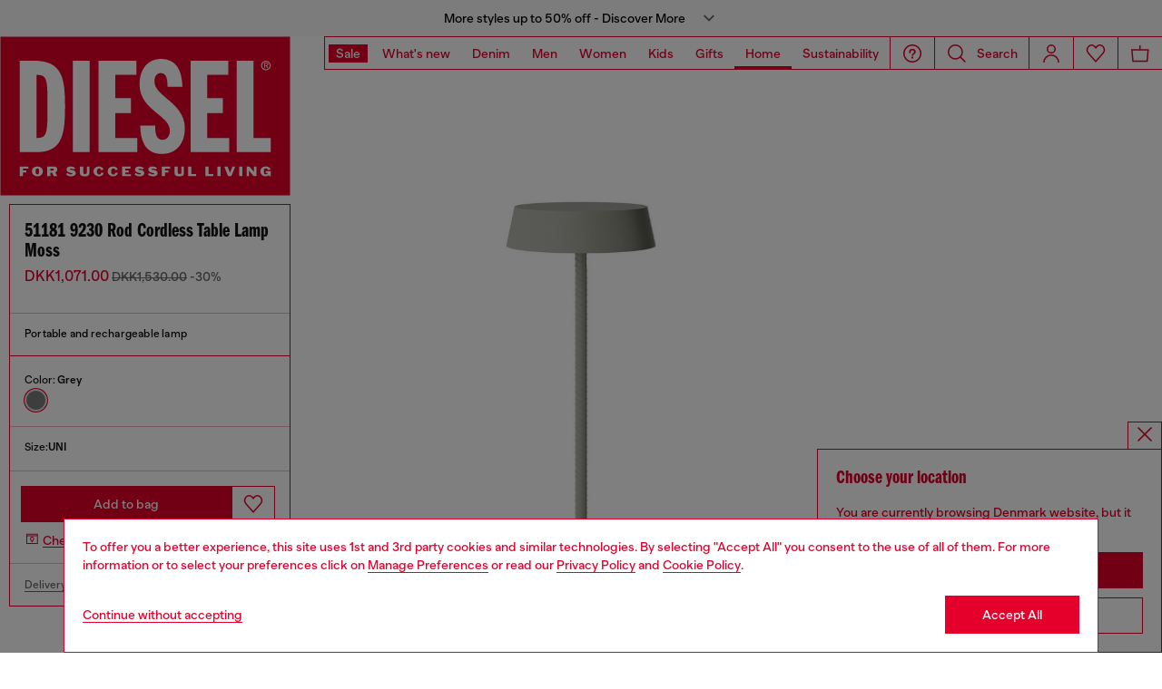

--- FILE ---
content_type: text/html;charset=UTF-8
request_url: https://dk.diesel.com/en/lighting/51181-9230-rod-cordless-table-lamp-moss-grey/LI4069LI00E01.html
body_size: 64479
content:
<!DOCTYPE html>
<html lang="en">
<head>


<meta charset="UTF-8"/>
<meta http-equiv="x-ua-compatible" content="ie=edge"/>
<meta name="viewport" content="width=device-width, initial-scale=1"/>
<meta name="description" content="Discover Diesel 51181 9230 ROD CORDLESS TABLE LAMP MOSS. Shop the original collection on our Official Online Store. Wide assortment, secure payments, fast shipping."/>
<meta name="keywords" content="Commerce Cloud Storefront Reference Architecture"/>
<title>
    51181 9230 ROD CORDLESS TABLE LAMP MOSS
</title>


    







    





    











<style>
  /*
 * The Typekit service used to deliver this font or fonts for use on websites
 * is provided by Adobe and is subject to these Terms of Use
 * http://www.adobe.com/products/eulas/tou_typekit. For font license
 * information, see the list below.
 *
 * franklin-gothic-compressed:
 *   - http://typekit.com/eulas/00000000000000007735bbd4
 *
 * © 2009-2022 Adobe Systems Incorporated. All Rights Reserved.
 */
  /*{"last_published":"2021-07-06 08:10:36 UTC"}*/

  /* @import url("https://p.typekit.net/p.css?s=1&k=shj5uhm&ht=tk&f=39283&a=46954815&app=typekit&e=css"); */

  @font-face {
    font-family: "franklin-gothic-compressed";
    src: url("https://use.typekit.net/af/6697bc/00000000000000007735bbd4/30/l?primer=7cdcb44be4a7db8877ffa5c0007b8dd865b3bbc383831fe2ea177f62257a9191&fvd=n6&v=3") format("woff2"), url("https://use.typekit.net/af/6697bc/00000000000000007735bbd4/30/d?primer=7cdcb44be4a7db8877ffa5c0007b8dd865b3bbc383831fe2ea177f62257a9191&fvd=n6&v=3") format("woff"), url("https://use.typekit.net/af/6697bc/00000000000000007735bbd4/30/a?primer=7cdcb44be4a7db8877ffa5c0007b8dd865b3bbc383831fe2ea177f62257a9191&fvd=n6&v=3") format("opentype");
    font-display: swap;
    font-style: normal;
    font-weight: 600;
    font-stretch: normal;
  }

  .tk-franklin-gothic-compressed {
    font-family: "franklin-gothic-compressed", sans-serif;
  }


  @font-face {
    font-family: 'BananaGrotesk';
    font-display: swap;
    src: url("/on/demandware.static/Sites-DieselEUN-Site/-/default/dw62fb49ac/fonts/BananaGrotesk-Light.woff2") format('woff2');
    font-weight: 300;
    font-style: normal;
  }

  @font-face {
    font-family: 'BananaGrotesk';
    font-display: swap;
    src: url("/on/demandware.static/Sites-DieselEUN-Site/-/default/dw9e81363e/fonts/BananaGrotesk-Medium.woff2") format('woff2');
    font-weight: 500;
    font-style: normal;
  }

  @font-face {
    font-family: 'BananaGrotesk';
    font-display: swap;
    src: url("/on/demandware.static/Sites-DieselEUN-Site/-/default/dwddabf884/fonts/BananaGrotesk-Bold.woff2") format('woff2');
    font-weight: 700;
    font-style: normal;
  }
</style>
<link rel="stylesheet" href="/on/demandware.static/Sites-DieselEUN-Site/-/en_DK/v1768809533850/css/main.css" />




    <link rel="preload" as="image" href="https://dk.diesel.com/dw/image/v2/BBLG_PRD/on/demandware.static/-/Sites-diesel-master-catalog/default/dw03d253b2/images/large/LI4069_LI00E_01_F.jpg?sw=1000&amp;sh=1500&amp;sm=fit" media="(max-width: 414px)" />

    <link rel="preload" as="image" href="https://dk.diesel.com/dw/image/v2/BBLG_PRD/on/demandware.static/-/Sites-diesel-master-catalog/default/dw03d253b2/images/large/LI4069_LI00E_01_F.jpg?sw=768&amp;sh=1024&amp;sm=fit" media="(min-width: 415px) and (max-width: 768px)" />

    <link rel="preload" as="image" href="https://dk.diesel.com/dw/image/v2/BBLG_PRD/on/demandware.static/-/Sites-diesel-master-catalog/default/dw03d253b2/images/large/LI4069_LI00E_01_F.jpg?sw=862&amp;sh=1149&amp;sm=fit" media="(min-width: 768px) and (max-width: 1440px)" />

    <link rel="preload" as="image" href="https://dk.diesel.com/dw/image/v2/BBLG_PRD/on/demandware.static/-/Sites-diesel-master-catalog/default/dw03d253b2/images/large/LI4069_LI00E_01_F.jpg?sw=1006&amp;sh=1341&amp;sm=fit" media="(min-width: 1441px) and (max-width: 1680px)" />

    <link rel="preload" as="image" href="https://dk.diesel.com/dw/image/v2/BBLG_PRD/on/demandware.static/-/Sites-diesel-master-catalog/default/dw03d253b2/images/large/LI4069_LI00E_01_F.jpg?sw=800&amp;sh=1068&amp;sm=fit" media="(min-width: 1681px) and (max-width: 1920px)" />

    <link rel="preload" as="image" href="https://dk.diesel.com/dw/image/v2/BBLG_PRD/on/demandware.static/-/Sites-diesel-master-catalog/default/dw03d253b2/images/large/LI4069_LI00E_01_F.jpg?sw=1045&amp;sh=1561&amp;sm=fit" media="(min-width: 1921px) and (max-width: 2560px)" />

    <link rel="preconnect" as="" href="https://tags.tiqcdn.com/utag/diesel/main/prod/utag.sync.js" media="" />


<link rel="apple-touch-icon" sizes="57x57" href="/on/demandware.static/Sites-DieselEUN-Site/-/default/dw20255c02/imgs/favicons/apple-touch-icon-57x57.png"/>
<link rel="apple-touch-icon" sizes="60x60" href="/on/demandware.static/Sites-DieselEUN-Site/-/default/dwb11684b2/imgs/favicons/apple-touch-icon-60x60.png"/>
<link rel="apple-touch-icon" sizes="72x72" href="/on/demandware.static/Sites-DieselEUN-Site/-/default/dw0436ad94/imgs/favicons/apple-touch-icon-72x72.png"/>
<link rel="apple-touch-icon" sizes="76x76" href="/on/demandware.static/Sites-DieselEUN-Site/-/en_DK/v1768809533850/icons/favicons/apple-touch-icon-76x76.png"/>
<link rel="apple-touch-icon" sizes="114x114" href="/on/demandware.static/Sites-DieselEUN-Site/-/default/dw82ce8c44/imgs/favicons/apple-touch-icon-114x114.png"/>
<link rel="icon" sizes="32x32" type="image/png" href="/on/demandware.static/Sites-DieselEUN-Site/-/default/dw3c2c569d/imgs/favicons/favicon-32x32.png"/>
<link rel="icon" sizes="96x96" type="image/png" href="/on/demandware.static/Sites-DieselEUN-Site/-/default/dw1b59aa7b/imgs/favicons/favicon-96x96.png"/>
<link rel="icon" sizes="16x16" type="image/png" href="/on/demandware.static/Sites-DieselEUN-Site/-/default/dw14aef3ba/imgs/favicons/favicon-16x16.png"/>
<link rel="shortcut icon" href="/on/demandware.static/Sites-DieselEUN-Site/-/default/dw1cb0b771/imgs/favicons/favicon.ico"/>




    
    
        <link rel="canonical" href="https://dk.diesel.com/en/lighting/51181-9230-rod-cordless-table-lamp-moss-grey/LI4069LI00E01.html" />
    


    
        

    
    
     
    
    
  
    <link rel="alternate"
        href="https://at.diesel.com/de/beleuchtung/51181-9230-rod-cordless-table-lamp-moss-grau/LI4069LI00E01.html"
        hreflang="de-AT" />        
    

  
    <link rel="alternate"
        href="https://at.diesel.com/en/lighting/51181-9230-rod-cordless-table-lamp-moss-grey/LI4069LI00E01.html"
        hreflang="en-AT" />        
    

  
    <link rel="alternate"
        href="https://be.diesel.com/en/lighting/51181-9230-rod-cordless-table-lamp-moss-grey/LI4069LI00E01.html"
        hreflang="en-BE" />        
    

  
    <link rel="alternate"
        href="https://be.diesel.com/fr/luminaires/51181-9230-rod-cordless-table-lamp-moss-gris/LI4069LI00E01.html"
        hreflang="fr-BE" />        
    

  
    <link rel="alternate"
        href="https://bg.diesel.com/en/lighting/51181-9230-rod-cordless-table-lamp-moss-grey/LI4069LI00E01.html"
        hreflang="en-BG" />        
    

  
    <link rel="alternate"
        href="https://hr.diesel.com/en/lighting/51181-9230-rod-cordless-table-lamp-moss-grey/LI4069LI00E01.html"
        hreflang="en-HR" />        
    

  
    <link rel="alternate"
        href="https://cz.diesel.com/en/lighting/51181-9230-rod-cordless-table-lamp-moss-grey/LI4069LI00E01.html"
        hreflang="en-CZ" />        
    

  
    <link rel="alternate"
        href="https://dk.diesel.com/en/lighting/51181-9230-rod-cordless-table-lamp-moss-grey/LI4069LI00E01.html"
        hreflang="en-DK" />        
    

  
    <link rel="alternate"
        href="https://ee.diesel.com/en/lighting/51181-9230-rod-cordless-table-lamp-moss-grey/LI4069LI00E01.html"
        hreflang="en-EE" />        
    

  
    <link rel="alternate"
        href="https://fi.diesel.com/en/lighting/51181-9230-rod-cordless-table-lamp-moss-grey/LI4069LI00E01.html"
        hreflang="en-FI" />        
    

  
    <link rel="alternate"
        href="https://fr.diesel.com/fr/luminaires/51181-9230-rod-cordless-table-lamp-moss-gris/LI4069LI00E01.html"
        hreflang="fr-FR" />        
    

  
    <link rel="alternate"
        href="https://fr.diesel.com/en/lighting/51181-9230-rod-cordless-table-lamp-moss-grey/LI4069LI00E01.html"
        hreflang="en-FR" />        
    

  
    <link rel="alternate"
        href="https://gr.diesel.com/en/lighting/51181-9230-rod-cordless-table-lamp-moss-grey/LI4069LI00E01.html"
        hreflang="en-GR" />        
    

  
    <link rel="alternate"
        href="https://hu.diesel.com/en/lighting/51181-9230-rod-cordless-table-lamp-moss-grey/LI4069LI00E01.html"
        hreflang="en-HU" />        
    

  
    <link rel="alternate"
        href="https://ie.diesel.com/en/lighting/51181-9230-rod-cordless-table-lamp-moss-grey/LI4069LI00E01.html"
        hreflang="en-IE" />        
    

  
    <link rel="alternate"
        href="https://ch.diesel.com/en/lighting/51181-9230-rod-cordless-table-lamp-moss-grey/LI4069LI00E01.html"
        hreflang="en-CH" />        
    

  
    <link rel="alternate"
        href="https://ch.diesel.com/fr/luminaires/51181-9230-rod-cordless-table-lamp-moss-gris/LI4069LI00E01.html"
        hreflang="fr-CH" />        
    

  
    <link rel="alternate"
        href="https://ch.diesel.com/de/beleuchtung/51181-9230-rod-cordless-table-lamp-moss-grau/LI4069LI00E01.html"
        hreflang="de-CH" />        
    

  
    <link rel="alternate"
        href="https://ch.diesel.com/it/illuminazione/51181-9230-rod-cordless-table-lamp-moss-grigio/LI4069LI00E01.html"
        hreflang="it-CH" />        
    

  
    <link rel="alternate"
        href="https://de.diesel.com/de/beleuchtung/51181-9230-rod-cordless-table-lamp-moss-grau/LI4069LI00E01.html"
        hreflang="de-DE" />        
    

  
    <link rel="alternate"
        href="https://de.diesel.com/en/lighting/51181-9230-rod-cordless-table-lamp-moss-grey/LI4069LI00E01.html"
        hreflang="en-DE" />        
    

  
    <link rel="alternate"
        href="https://it.diesel.com/it/illuminazione/51181-9230-rod-cordless-table-lamp-moss-grigio/LI4069LI00E01.html"
        hreflang="it-IT" />        
    

  
    <link rel="alternate"
        href="https://it.diesel.com/en/lighting/51181-9230-rod-cordless-table-lamp-moss-grey/LI4069LI00E01.html"
        hreflang="en-IT" />        
    

  
    <link rel="alternate"
        href="https://lv.diesel.com/en/lighting/51181-9230-rod-cordless-table-lamp-moss-grey/LI4069LI00E01.html"
        hreflang="en-LV" />        
    

  
    <link rel="alternate"
        href="https://lt.diesel.com/en/lighting/51181-9230-rod-cordless-table-lamp-moss-grey/LI4069LI00E01.html"
        hreflang="en-LT" />        
    

  
    <link rel="alternate"
        href="https://lu.diesel.com/en/lighting/51181-9230-rod-cordless-table-lamp-moss-grey/LI4069LI00E01.html"
        hreflang="en-LU" />        
    

  
    <link rel="alternate"
        href="https://nl.diesel.com/en/lighting/51181-9230-rod-cordless-table-lamp-moss-grey/LI4069LI00E01.html"
        hreflang="en-NL" />        
    

  
    <link rel="alternate"
        href="https://no.diesel.com/en/lighting/51181-9230-rod-cordless-table-lamp-moss-grey/LI4069LI00E01.html"
        hreflang="en-NO" />        
    

  
    <link rel="alternate"
        href="https://pl.diesel.com/en/lighting/51181-9230-rod-cordless-table-lamp-moss-grey/LI4069LI00E01.html"
        hreflang="en-PL" />        
    

  
    <link rel="alternate"
        href="https://pt.diesel.com/en/lighting/51181-9230-rod-cordless-table-lamp-moss-grey/LI4069LI00E01.html"
        hreflang="en-PT" />        
    

  
    <link rel="alternate"
        href="https://ro.diesel.com/en/lighting/51181-9230-rod-cordless-table-lamp-moss-grey/LI4069LI00E01.html"
        hreflang="en-RO" />        
    

  
    <link rel="alternate"
        href="https://sk.diesel.com/en/lighting/51181-9230-rod-cordless-table-lamp-moss-grey/LI4069LI00E01.html"
        hreflang="en-SK" />        
    

  
    <link rel="alternate"
        href="https://si.diesel.com/en/lighting/51181-9230-rod-cordless-table-lamp-moss-grey/LI4069LI00E01.html"
        hreflang="en-SI" />        
    

  
    <link rel="alternate"
        href="https://es.diesel.com/es/iluminaci%C3%B3n/51181-9230-rod-cordless-table-lamp-moss-gris/LI4069LI00E01.html"
        hreflang="es-ES" />        
    

  
    <link rel="alternate"
        href="https://es.diesel.com/en/lighting/51181-9230-rod-cordless-table-lamp-moss-grey/LI4069LI00E01.html"
        hreflang="en-ES" />        
    

  
    <link rel="alternate"
        href="https://se.diesel.com/en/lighting/51181-9230-rod-cordless-table-lamp-moss-grey/LI4069LI00E01.html"
        hreflang="en-SE" />        
    

  
    <link rel="alternate"
        href="https://uk.diesel.com/en/lighting/51181-9230-rod-cordless-table-lamp-moss-grey/LI4069LI00E01.html"
        hreflang="en-GB" />        
    

  
    <link rel="alternate"
        href="https://dz.diesel.com/en/lighting/51181-9230-rod-cordless-table-lamp-moss-grey/LI4069LI00E01.html"
        hreflang="en-DZ" />        
    

  
    <link rel="alternate"
        href="https://am.diesel.com/en/lighting/51181-9230-rod-cordless-table-lamp-moss-grey/LI4069LI00E01.html"
        hreflang="en-AM" />        
    

  
    <link rel="alternate"
        href="https://au.diesel.com/en/lighting/51181-9230-rod-cordless-table-lamp-moss-grey/LI4069LI00E01.html"
        hreflang="en-AU" />        
    

  
    <link rel="alternate"
        href="https://az.diesel.com/en/lighting/51181-9230-rod-cordless-table-lamp-moss-grey/LI4069LI00E01.html"
        hreflang="en-AZ" />        
    

  
    <link rel="alternate"
        href="https://bn.diesel.com/en/lighting/51181-9230-rod-cordless-table-lamp-moss-grey/LI4069LI00E01.html"
        hreflang="en-BN" />        
    

  
    <link rel="alternate"
        href="https://kh.diesel.com/en/lighting/51181-9230-rod-cordless-table-lamp-moss-grey/LI4069LI00E01.html"
        hreflang="en-KH" />        
    

  
    <link rel="alternate"
        href="https://cy.diesel.com/en/lighting/51181-9230-rod-cordless-table-lamp-moss-grey/LI4069LI00E01.html"
        hreflang="en-CY" />        
    

  
    <link rel="alternate"
        href="https://ht.diesel.com/en/lighting/51181-9230-rod-cordless-table-lamp-moss-grey/LI4069LI00E01.html"
        hreflang="en-HT" />        
    

  
    <link rel="alternate"
        href="https://is.diesel.com/en/lighting/51181-9230-rod-cordless-table-lamp-moss-grey/LI4069LI00E01.html"
        hreflang="en-IS" />        
    

  
    <link rel="alternate"
        href="https://id.diesel.com/en/lighting/51181-9230-rod-cordless-table-lamp-moss-grey/LI4069LI00E01.html"
        hreflang="en-ID" />        
    

  
    <link rel="alternate"
        href="https://kr.diesel.com/en/lighting/51181-9230-rod-cordless-table-lamp-moss-grey/LI4069LI00E01.html"
        hreflang="en-KR" />        
    

  
    <link rel="alternate"
        href="https://mo.diesel.com/en/lighting/51181-9230-rod-cordless-table-lamp-moss-grey/LI4069LI00E01.html"
        hreflang="en-MO" />        
    

  
    <link rel="alternate"
        href="https://md.diesel.com/en/lighting/51181-9230-rod-cordless-table-lamp-moss-grey/LI4069LI00E01.html"
        hreflang="en-MD" />        
    

  
    <link rel="alternate"
        href="https://mc.diesel.com/en/lighting/51181-9230-rod-cordless-table-lamp-moss-grey/LI4069LI00E01.html"
        hreflang="en-MC" />        
    

  
    <link rel="alternate"
        href="https://mn.diesel.com/en/lighting/51181-9230-rod-cordless-table-lamp-moss-grey/LI4069LI00E01.html"
        hreflang="en-MN" />        
    

  
    <link rel="alternate"
        href="https://ma.diesel.com/en/lighting/51181-9230-rod-cordless-table-lamp-moss-grey/LI4069LI00E01.html"
        hreflang="en-MA" />        
    

  
    <link rel="alternate"
        href="https://ph.diesel.com/en/lighting/51181-9230-rod-cordless-table-lamp-moss-grey/LI4069LI00E01.html"
        hreflang="en-PH" />        
    

  
    <link rel="alternate"
        href="https://sl.diesel.com/en/lighting/51181-9230-rod-cordless-table-lamp-moss-grey/LI4069LI00E01.html"
        hreflang="en-SL" />        
    

  
    <link rel="alternate"
        href="https://sg.diesel.com/en/lighting/51181-9230-rod-cordless-table-lamp-moss-grey/LI4069LI00E01.html"
        hreflang="en-SG" />        
    

  
    <link rel="alternate"
        href="https://tw.diesel.com/en/lighting/51181-9230-rod-cordless-table-lamp-moss-grey/LI4069LI00E01.html"
        hreflang="en-TW" />        
    

  
    <link rel="alternate"
        href="https://th.diesel.com/en/lighting/51181-9230-rod-cordless-table-lamp-moss-grey/LI4069LI00E01.html"
        hreflang="en-TH" />        
    

  
    <link rel="alternate"
        href="https://tg.diesel.com/en/lighting/51181-9230-rod-cordless-table-lamp-moss-grey/LI4069LI00E01.html"
        hreflang="en-TG" />        
    

  
    <link rel="alternate"
        href="https://vn.diesel.com/en/lighting/51181-9230-rod-cordless-table-lamp-moss-grey/LI4069LI00E01.html"
        hreflang="en-VN" />        
    

  
    <link rel="alternate"
        href="https://zm.diesel.com/en/lighting/51181-9230-rod-cordless-table-lamp-moss-grey/LI4069LI00E01.html"
        hreflang="en-ZM" />        
    

  
    <link rel="alternate"
        href="https://global.diesel.com/lighting/51181%209230%20rod%20cordless%20table%20lamp%20moss-grey/LI4069LI00E01.html"
        hreflang="en-TR" />        
    

  
    <link rel="alternate"
        href="https://global.diesel.com/lighting/51181%209230%20rod%20cordless%20table%20lamp%20moss-grey/LI4069LI00E01.html"
        hreflang="en-UA" />        
    

  
    <link rel="alternate"
        href="https://global.diesel.com/lighting/51181%209230%20rod%20cordless%20table%20lamp%20moss-grey/LI4069LI00E01.html"
        hreflang="en-AR" />        
    

  
    <link rel="alternate"
        href="https://diesel.com/en-hk/lighting/51181-9230-rod-cordless-table-lamp-moss-grey/LI4069LI00E01.html"
        hreflang="en-HK" />        
    
 



    <link rel="stylesheet" href="/on/demandware.static/Sites-DieselEUN-Site/-/en_DK/v1768809533850/css/pdp.css"  />

    <link rel="stylesheet" href="/on/demandware.static/Sites-DieselEUN-Site/-/en_DK/v1768809533850/css/algolia/autocomplete-theme.min.css"  />

    <link rel="stylesheet" href="/on/demandware.static/Sites-DieselEUN-Site/-/en_DK/v1768809533850/css/algolia/instantsearch-reset-min.css"  />

    <link rel="stylesheet" href="/on/demandware.static/Sites-DieselEUN-Site/-/en_DK/v1768809533850/css/algolia/index.css"  />

    <link rel="stylesheet" href="/on/demandware.static/Sites-DieselEUN-Site/-/en_DK/v1768809533850/css/algolia.css"  />






    <script src="https://tags.tiqcdn.com/utag/diesel/main/prod/utag.sync.js"></script>





    


<script>
    window.mobileMenuBackgroundAnimation = !!(false);
</script>







<script type="text/javascript">//<!--
/* <![CDATA[ (head-active_data.js) */
var dw = (window.dw || {});
dw.ac = {
    _analytics: null,
    _events: [],
    _category: "",
    _searchData: "",
    _anact: "",
    _anact_nohit_tag: "",
    _analytics_enabled: "true",
    _timeZone: "Europe/Berlin",
    _capture: function(configs) {
        if (Object.prototype.toString.call(configs) === "[object Array]") {
            configs.forEach(captureObject);
            return;
        }
        dw.ac._events.push(configs);
    },
	capture: function() { 
		dw.ac._capture(arguments);
		// send to CQ as well:
		if (window.CQuotient) {
			window.CQuotient.trackEventsFromAC(arguments);
		}
	},
    EV_PRD_SEARCHHIT: "searchhit",
    EV_PRD_DETAIL: "detail",
    EV_PRD_RECOMMENDATION: "recommendation",
    EV_PRD_SETPRODUCT: "setproduct",
    applyContext: function(context) {
        if (typeof context === "object" && context.hasOwnProperty("category")) {
        	dw.ac._category = context.category;
        }
        if (typeof context === "object" && context.hasOwnProperty("searchData")) {
        	dw.ac._searchData = context.searchData;
        }
    },
    setDWAnalytics: function(analytics) {
        dw.ac._analytics = analytics;
    },
    eventsIsEmpty: function() {
        return 0 == dw.ac._events.length;
    }
};
/* ]]> */
// -->
</script>
<script type="text/javascript">//<!--
/* <![CDATA[ (head-cquotient.js) */
var CQuotient = window.CQuotient = {};
CQuotient.clientId = 'bblg-DieselEUN';
CQuotient.realm = 'BBLG';
CQuotient.siteId = 'DieselEUN';
CQuotient.instanceType = 'prd';
CQuotient.locale = 'en_DK';
CQuotient.fbPixelId = '__UNKNOWN__';
CQuotient.activities = [];
CQuotient.cqcid='';
CQuotient.cquid='';
CQuotient.cqeid='';
CQuotient.cqlid='';
CQuotient.apiHost='api.cquotient.com';
/* Turn this on to test against Staging Einstein */
/* CQuotient.useTest= true; */
CQuotient.useTest = ('true' === 'false');
CQuotient.initFromCookies = function () {
	var ca = document.cookie.split(';');
	for(var i=0;i < ca.length;i++) {
	  var c = ca[i];
	  while (c.charAt(0)==' ') c = c.substring(1,c.length);
	  if (c.indexOf('cqcid=') == 0) {
		CQuotient.cqcid=c.substring('cqcid='.length,c.length);
	  } else if (c.indexOf('cquid=') == 0) {
		  var value = c.substring('cquid='.length,c.length);
		  if (value) {
		  	var split_value = value.split("|", 3);
		  	if (split_value.length > 0) {
			  CQuotient.cquid=split_value[0];
		  	}
		  	if (split_value.length > 1) {
			  CQuotient.cqeid=split_value[1];
		  	}
		  	if (split_value.length > 2) {
			  CQuotient.cqlid=split_value[2];
		  	}
		  }
	  }
	}
}
CQuotient.getCQCookieId = function () {
	if(window.CQuotient.cqcid == '')
		window.CQuotient.initFromCookies();
	return window.CQuotient.cqcid;
};
CQuotient.getCQUserId = function () {
	if(window.CQuotient.cquid == '')
		window.CQuotient.initFromCookies();
	return window.CQuotient.cquid;
};
CQuotient.getCQHashedEmail = function () {
	if(window.CQuotient.cqeid == '')
		window.CQuotient.initFromCookies();
	return window.CQuotient.cqeid;
};
CQuotient.getCQHashedLogin = function () {
	if(window.CQuotient.cqlid == '')
		window.CQuotient.initFromCookies();
	return window.CQuotient.cqlid;
};
CQuotient.trackEventsFromAC = function (/* Object or Array */ events) {
try {
	if (Object.prototype.toString.call(events) === "[object Array]") {
		events.forEach(_trackASingleCQEvent);
	} else {
		CQuotient._trackASingleCQEvent(events);
	}
} catch(err) {}
};
CQuotient._trackASingleCQEvent = function ( /* Object */ event) {
	if (event && event.id) {
		if (event.type === dw.ac.EV_PRD_DETAIL) {
			CQuotient.trackViewProduct( {id:'', alt_id: event.id, type: 'raw_sku'} );
		} // not handling the other dw.ac.* events currently
	}
};
CQuotient.trackViewProduct = function(/* Object */ cqParamData){
	var cq_params = {};
	cq_params.cookieId = CQuotient.getCQCookieId();
	cq_params.userId = CQuotient.getCQUserId();
	cq_params.emailId = CQuotient.getCQHashedEmail();
	cq_params.loginId = CQuotient.getCQHashedLogin();
	cq_params.product = cqParamData.product;
	cq_params.realm = cqParamData.realm;
	cq_params.siteId = cqParamData.siteId;
	cq_params.instanceType = cqParamData.instanceType;
	cq_params.locale = CQuotient.locale;
	
	if(CQuotient.sendActivity) {
		CQuotient.sendActivity(CQuotient.clientId, 'viewProduct', cq_params);
	} else {
		CQuotient.activities.push({activityType: 'viewProduct', parameters: cq_params});
	}
};
/* ]]> */
// -->
</script>
<!-- Demandware Apple Pay -->

<style type="text/css">ISAPPLEPAY{display:inline}.dw-apple-pay-button,.dw-apple-pay-button:hover,.dw-apple-pay-button:active{background-color:black;background-image:-webkit-named-image(apple-pay-logo-white);background-position:50% 50%;background-repeat:no-repeat;background-size:75% 60%;border-radius:5px;border:1px solid black;box-sizing:border-box;margin:5px auto;min-height:30px;min-width:100px;padding:0}
.dw-apple-pay-button:after{content:'Apple Pay';visibility:hidden}.dw-apple-pay-button.dw-apple-pay-logo-white{background-color:white;border-color:white;background-image:-webkit-named-image(apple-pay-logo-black);color:black}.dw-apple-pay-button.dw-apple-pay-logo-white.dw-apple-pay-border{border-color:black}</style>


   <script type="application/ld+json">
        {"@context":"http://schema.org/","@type":"Product","name":"51181 9230 ROD CORDLESS TABLE LAMP MOSS","description":"Measures: length 35.6 cm, diameter 13.3 com;Rechargeable C-type-USB port;Battery included;Charging time: 3 h","mpn":"8059038769894","sku":"8059038769894","brand":{"@type":"Thing","name":"Living"},"image":["https://dk.diesel.com/on/demandware.static/-/Sites-diesel-master-catalog/default/dw03d253b2/images/large/LI4069_LI00E_01_F.jpg"],"offers":{"url":"https://dk.diesel.com/en/lighting/51181-9230-rod-cordless-table-lamp-moss-grey/8059038769894.html","@type":"Offer","priceCurrency":"DKK","price":"1071.00","availability":"http://schema.org/InStock"}}
    </script>



</head>
<body class="" >





<script type="text/javascript" id="globale-script-loader-data" src="/on/demandware.static/Sites-DieselEUN-Site/-/en_DK/v1768809533850/js/geScriptLoader.js" async>
{
  "action": "Globale-ScriptLoaderData",
  "queryString": "",
  "locale": "en_DK",
  "clientJsUrl": "https://web.global-e.com/merchant/clientsdk/1389",
  "apiVersion": "2.1.4",
  "clientJsMerchantId": 1389,
  "clientSettings": "{\"AllowClientTracking\":{\"Value\":\"true\"},\"CDNEnabled\":{\"Value\":\"true\"},\"CheckoutContainerSuffix\":{\"Value\":\"Global-e_International_Checkout\"},\"FT_IsAnalyticsSDKEnabled\":{\"Value\":\"true\"},\"FT_UtmReplaceSessionStorageWithCookies\":{\"Value\":\"true\"},\"FullClientTracking\":{\"Value\":\"true\"},\"IsMonitoringMerchant\":{\"Value\":\"true\"},\"IsV2Checkout\":{\"Value\":\"true\"},\"SetGEInCheckoutContainer\":{\"Value\":\"true\"},\"ShowFreeShippingBanner\":{\"Value\":\"true\"},\"TabletAsMobile\":{\"Value\":\"false\"},\"UtmAcceptableUtmSourceList\":{\"Value\":\"[\\\\\\\"borderfree\\\\\\\"]\"},\"UtmParamsCookieLifetimeInMinutes\":{\"Value\":\"4320\"},\"AdScaleClientSDKURL\":{\"Value\":\"https://web.global-e.com/merchant/GetAdScaleClientScript?merchantId=1389\"},\"AmazonUICulture\":{\"Value\":\"en-GB\"},\"AnalyticsSDKCDN\":{\"Value\":\"https://globale-analytics-sdk.global-e.com/PROD/bundle.js\"},\"AnalyticsUrl\":{\"Value\":\"https://services.global-e.com/\"},\"BfGoogleAdsEnabled\":{\"Value\":\"false\"},\"BfGoogleAdsLifetimeInDays\":{\"Value\":\"30\"},\"CashbackServiceDomainUrl\":{\"Value\":\"https://finance-cashback.global-e.com\"},\"CDNUrl\":{\"Value\":\"https://webservices.global-e.com/\"},\"ChargeMerchantForPrepaidRMAOfReplacement\":{\"Value\":\"false\"},\"CheckoutCDNURL\":{\"Value\":\"https://webservices.global-e.com/\"},\"EnableReplaceUnsupportedCharactersInCheckout\":{\"Value\":\"false\"},\"Environment\":{\"Value\":\"PRODUCTION\"},\"FinanceServiceBaseUrl\":{\"Value\":\"https://finance-calculations.global-e.com\"},\"FT_AnalyticsSdkEnsureClientIdSynchronized\":{\"Value\":\"true\"},\"FT_BrowsingStartCircuitBreaker\":{\"Value\":\"true\"},\"FT_BrowsingStartEventInsteadOfPageViewed\":{\"Value\":\"true\"},\"FT_IsLegacyAnalyticsSDKEnabled\":{\"Value\":\"true\"},\"FT_IsShippingCountrySwitcherPopupAnalyticsEnabled\":{\"Value\":\"false\"},\"FT_IsWelcomePopupAnalyticsEnabled\":{\"Value\":\"false\"},\"FT_PostponePageViewToPageLoadComplete\":{\"Value\":\"true\"},\"FT_UseGlobalEEngineConfig\":{\"Value\":\"true\"},\"FT_UtmRaceConditionEnabled\":{\"Value\":\"true\"},\"GTM_ID\":{\"Value\":\"GTM-PWW94X2\"},\"InternalTrackingEnabled\":{\"Value\":\"false\"},\"InvoiceEditorURL\":{\"Value\":\"documents/invoice_editor\"},\"PixelAddress\":{\"Value\":\"https://utils.global-e.com\"},\"RangeOfAdditionalPaymentFieldsToDisplayIDs\":{\"Value\":\"[1,2,3,4,5,6,7,8,9,10,11,12,13,14,15,16,17,18,19,20]\"},\"ReconciliationServiceBaseUrl\":{\"Value\":\"https://finance-reconciliation-engine.global-e.com\"},\"RefundRMAReplacementShippingTypes\":{\"Value\":\"[2,3,4]\"},\"RefundRMAReplacementStatuses\":{\"Value\":\"[9,11,12]\"},\"TrackingV2\":{\"Value\":\"true\"},\"UseShopifyCheckoutForPickUpDeliveryMethod\":{\"Value\":\"false\"},\"MerchantIdHashed\":{\"Value\":\"mZnE\"}}",
  "clientJsDomain": "https://web.global-e.com",
  "cookieDomain": "dk.diesel.com",
  "globaleOperatedCountry": false,
  "performFrontendSiteUrlRedirect": true,
  "getSiteRedirectUrl": "https://dk.diesel.com/on/demandware.store/Sites-DieselEUN-Site/en_DK/Globale-GetSiteRedirectUrl",
  "geoLocationCountryCode": {
    "countryCode": "US",
    "isCountryExists": true
  },
  "siteId": "DieselEUN",
  "country": "DK",
  "currency": "EUR",
  "culture": "da",
  "allowedSite": true,
  "languageSwitcher": {
    "enabled": false
  }
}
</script>

















    <div class="pd-editorial-header_bar enhanced-editorial-bar js-pd-editorial-header_bar" data-component="EnhancedEditorialBarHeader"
         role="button"
         tabindex="0"
         aria-haspopup="dialog"
         aria-controls="enhanced-editorial-side-panel"
         aria-expanded="false"
         aria-label="Promotional bar">
        <div class="enhanced-editorial-bar-content">
            
                <div class="experience-region experience-headerContent"><div class="experience-component experience-assets-enhancedEditorialBar_header_item"><div class="enhanced-editorial-bar-header_item">
    
        <div class="content-bar">
            More styles up to 50% off - Discover More
                            
        </div>
    
</div></div></div>
            
            <div class="enhanced-editorial-bar-trigger">
                


    
    
        
        <svg id="icon-Chevron-Down-Black-6b8b099608845672052e5ee5b3"
             class="icon-Chevron-Down-Black null null"
             
            
                aria-hidden="true"
            
        >
            <use xlink:href="/on/demandware.static/Sites-DieselEUN-Site/-/default/dw79f7895c/imgs/sprite.svg#Chevron-Down-Black"/>
        </svg>
    



            </div>
        </div>
    </div>

    
        <div class="side-panel enhanced-editorial-side-panel js-enhanced-editorial-side-panel"
             id="enhanced-editorial-side-panel"
             role="dialog" aria-modal="true" aria-hidden="true"
             data-component="SidePanel"
             data-toggler=".js-pd-editorial-header_bar">

            

<div class="search-header-bar d-none d-lg-none">
    <p class="search-header-label">
        Search
    </p>
    <button type="button" data-panel-close="true" class="side-panel__close search-header-button js-side-panel__close-search-header-bar">
        


    
    
        
        <svg id="icon-close-af1498c17e2cbd3420d699bbb9"
             class="icon-close null null"
             
            
                aria-hidden="true"
            
        >
            <use xlink:href="/on/demandware.static/Sites-DieselEUN-Site/-/default/dw79f7895c/imgs/sprite.svg#close"/>
        </svg>
    



    </button>
    <div class="horizontal-row d-none"></div>
</div>

    <button type="button" data-panel-close="true" class="d-none side-panel__close search-header-button close-button js-side-panel__close-modal-panel">
        


    
    
        
        <svg id="icon-close-6c2663f9f02a54a8b16c24f49c"
             class="icon-close null null"
             
            
                aria-hidden="true"
            
        >
            <use xlink:href="/on/demandware.static/Sites-DieselEUN-Site/-/default/dw79f7895c/imgs/sprite.svg#close"/>
        </svg>
    



    </button>

<div class="side-panel__inner">
    

                <div class="header-side-panel">
                    <button class="action-bar__button" data-close="true">
                <span class="icon__badge">
                    


    
    
        
        <svg id="icon-close-47bb0c7d7a8a708530454ecf10"
             class="icon-close null null"
             
            
                aria-hidden="true"
            
        >
            <use xlink:href="/on/demandware.static/Sites-DieselEUN-Site/-/default/dw79f7895c/imgs/sprite.svg#close"/>
        </svg>
    



                </span>
                    </button>
                </div>

                <div class="side-panel__main">
                    <div class="enhanced-editorial-bar-regions">
                        <div class="enhanced-editorial-bar-region">
                            
                                <div class="experience-region experience-enhancedEditorialBarRegion1"><div regionNumber="1"><div class="enhanced-editorial-bar-panel-item" role="region" aria-labelledby=&quot;enhanced-editorial-bar-panel-title-1&quot;>
    
        <p class="enhanced-editorial-bar-panel-item__title" id="enhanced-editorial-bar-panel-title-1">
            Up to 50%
        </p>
    

    

    
        <p class="enhanced-editorial-bar-panel-item__description">
            Discover all new styles added
        </p>
    

    
        <a class="enhanced-editorial-bar-panel-item__cta" href="https://dk.diesel.com/en/promotion/man/">
            Shop men
        </a>
    

    
        <a class="enhanced-editorial-bar-panel-item__cta" href="https://dk.diesel.com/en/promotion/woman/">
            Shop women
        </a>
    
</div></div></div>
                            
                        </div>
                        <div class="enhanced-editorial-bar-region">
                            
                                <div class="experience-region experience-enhancedEditorialBarRegion2"><div regionNumber="2"><div class="enhanced-editorial-bar-panel-item" role="region" aria-labelledby=&quot;enhanced-editorial-bar-panel-title-2&quot;>
    
        <p class="enhanced-editorial-bar-panel-item__title" id="enhanced-editorial-bar-panel-title-2">
            Denim Guide
        </p>
    

    

    
        <p class="enhanced-editorial-bar-panel-item__description">
            New season, new styles. The guide you love is back.
        </p>
    

    
        <a class="enhanced-editorial-bar-panel-item__cta" href="https://dk.diesel.com/en/man/denim-guide/">
            Shop Men
        </a>
    

    
        <a class="enhanced-editorial-bar-panel-item__cta" href="https://dk.diesel.com/en/woman/denim-guide/">
            Shop Women
        </a>
    
</div></div></div>
                            
                        </div>
                        <div class="enhanced-editorial-bar-region">
                            
                                <div class="experience-region experience-enhancedEditorialBarRegion3"><div regionNumber="3"><div class="enhanced-editorial-bar-panel-item" role="region" aria-labelledby=&quot;enhanced-editorial-bar-panel-title-3&quot;>
    
        <p class="enhanced-editorial-bar-panel-item__title" id="enhanced-editorial-bar-panel-title-3">
            HOUSE OF DIESEL | Free Shipping
        </p>
    

    

    
        <p class="enhanced-editorial-bar-panel-item__description">
            Join House of Diesel and get your first look with 10% off on us. Enjoy free standard shipping on all your orders made after logging in.
        </p>
    

    
        <a class="enhanced-editorial-bar-panel-item__cta" href="https://dk.diesel.com/en/account">
            Log In
        </a>
    

    
        <a class="enhanced-editorial-bar-panel-item__cta" href="https://dk.diesel.com/en/signup">
            Register
        </a>
    
</div></div></div>
                            
                        </div>
                    </div>
                </div>
            
</div>
        </div>
    







<header id="main-header"
    class="main-header active-editorial-bar-header  "
    data-action="Product-Show"
    data-editorial-page="null"
    data-querystring="pid=LI4069LI00E01"
    data-component="Header">
    
<a class="header__logo  is-absolute" href="https://dk.diesel.com/en/" title="Diesel">
    
        
        <div data-component="LogoAnimation" data-animation-delay="null" alt="Diesel">
            <svg xmlns="http://www.w3.org/2000/svg" width="361" height="199" viewBox="0 0 361 199">
    <path id="Sottrazione_2" data-name="Sottrazione 2" d="M2816,1603H2456V1405h360v198Zm-30.537-36.121a6.651,6.651,0,0,0-4.483,1.683,5.693,5.693,0,0,0-1.906,4.265,6.638,6.638,0,0,0,1.678,4.457,5.63,5.63,0,0,0,4.223,1.912,7.214,7.214,0,0,0,4.614-1.416l.991,1.278h1.412v-6.307h-6.2v2.3h2.272c.09,0,.117.025.117.105,0,.768-1.15,1.612-2.2,1.612a2.842,2.842,0,0,1-1.8-.554,2.189,2.189,0,0,1-.781-1.807v-2.6a2.291,2.291,0,0,1,2.438-2.589c1.21,0,2.5.807,2.5,2.008l3.385-.36a4.873,4.873,0,0,0-3.741-3.758A13.665,13.665,0,0,0,2785.463,1566.88Zm-189.8,0a6.676,6.676,0,0,0-4.465,1.719,5.771,5.771,0,0,0-1.92,4.29,6.162,6.162,0,0,0,1.823,4.394,6.525,6.525,0,0,0,4.588,1.914,10.963,10.963,0,0,0,2.527-.272,5.388,5.388,0,0,0,3.888-3.96l-3.305-.435c-.258,1.957-1.137,2.358-2.377,2.358-.124,0-.254,0-.4-.013-1.521-.115-2.393-1.443-2.393-3.643v-.285a4.578,4.578,0,0,1,.7-2.713,2.2,2.2,0,0,1,1.736-.933c.055,0,.112-.005.167-.005a2.079,2.079,0,0,1,2.281,1.99l3.371-.356a4.728,4.728,0,0,0-3.666-3.738A10.119,10.119,0,0,0,2595.659,1566.879Zm-17.643,0a6.67,6.67,0,0,0-4.462,1.719,5.772,5.772,0,0,0-1.92,4.29,6.152,6.152,0,0,0,1.818,4.392,6.528,6.528,0,0,0,4.593,1.916,10.953,10.953,0,0,0,2.525-.272,5.377,5.377,0,0,0,3.887-3.96l-3.3-.435c-.258,1.957-1.139,2.358-2.382,2.358-.124,0-.255,0-.4-.013-1.521-.115-2.393-1.443-2.393-3.643v-.285a4.575,4.575,0,0,1,.7-2.713,2.207,2.207,0,0,1,1.739-.933c.055,0,.112-.005.167-.005a2.084,2.084,0,0,1,2.285,1.99l3.368-.356a4.735,4.735,0,0,0-3.668-3.738A10.14,10.14,0,0,0,2578.017,1566.879Zm63.126,8.224-1.914,1.464c1.476,2.372,4.871,2.628,6.261,2.628.18,0,.356,0,.523-.012,1.638-.075,3.812-.511,4.862-2.158a3.281,3.281,0,0,0,.268-3.028,4.718,4.718,0,0,0-3.979-2.675c-.753-.116-1.113-.16-1.461-.2-.3-.036-.581-.071-1.093-.148-.291-.037-.7-.229-.7-.536,0-.286.168-.419.477-.565a4.346,4.346,0,0,1,1.518-.25,5.02,5.02,0,0,1,2.935.89l1.976-1.494a8.066,8.066,0,0,0-5.6-2.13,10.238,10.238,0,0,0-1.308.086c-.483.07-2.935.5-3.738,2.044a3.446,3.446,0,0,0-.058,3.047,5.033,5.033,0,0,0,3.424,2.452,14.255,14.255,0,0,0,2.593.651c.211.033.409.065.636.113a.521.521,0,0,1,.409.313.614.614,0,0,1-.055.581,1.214,1.214,0,0,1-.657.419,5.249,5.249,0,0,1-1.388.172,5.023,5.023,0,0,1-2.973-.888c-.189-.127-.454-.351-.688-.549-.1-.083-.19-.161-.269-.225Zm-16.544,0-1.915,1.464c1.478,2.372,4.871,2.628,6.261,2.628.18,0,.356,0,.523-.012,1.638-.075,3.811-.511,4.862-2.158a3.291,3.291,0,0,0,.267-3.028,4.716,4.716,0,0,0-3.975-2.675c-.755-.115-1.114-.159-1.461-.2h-.006c-.3-.036-.58-.071-1.091-.148-.292-.038-.7-.229-.7-.536s.216-.441.478-.565a4.344,4.344,0,0,1,1.518-.25,5.037,5.037,0,0,1,2.938.89l1.972-1.494a8.067,8.067,0,0,0-5.6-2.13,10.221,10.221,0,0,0-1.307.086c-.482.07-2.927.5-3.737,2.044a3.476,3.476,0,0,0-.059,3.047,5.031,5.031,0,0,0,3.423,2.452,14.258,14.258,0,0,0,2.593.651c.213.034.412.066.638.114a.522.522,0,0,1,.407.307.635.635,0,0,1-.047.587,1.246,1.246,0,0,1-.664.419,5.216,5.216,0,0,1-1.386.172,5.026,5.026,0,0,1-2.976-.888c-.178-.12-.433-.336-.638-.51-.117-.1-.225-.191-.317-.264Zm-85.145,0-1.915,1.464c1.482,2.372,4.874,2.628,6.263,2.628.181,0,.357,0,.524-.012,1.639-.076,3.812-.511,4.858-2.158a3.269,3.269,0,0,0,.268-3.028,4.714,4.714,0,0,0-3.975-2.675c-.753-.115-1.112-.159-1.458-.2-.3-.036-.58-.071-1.095-.149-.293-.038-.707-.23-.707-.536s.218-.44.48-.565a4.342,4.342,0,0,1,1.517-.25,5.019,5.019,0,0,1,2.933.89l1.975-1.494a8.067,8.067,0,0,0-5.6-2.13,10.239,10.239,0,0,0-1.308.086c-.483.07-2.931.5-3.737,2.044a3.444,3.444,0,0,0-.056,3.047,5.018,5.018,0,0,0,3.424,2.452,14.181,14.181,0,0,0,2.593.651c.211.033.41.065.637.113a.518.518,0,0,1,.406.311.626.626,0,0,1-.054.583,1.232,1.232,0,0,1-.656.419,5.241,5.241,0,0,1-1.388.172,5.015,5.015,0,0,1-2.973-.888c-.189-.125-.457-.352-.672-.535-.093-.079-.2-.169-.286-.239Zm132.974-8.06v8.149c0,2.769,1.674,4,5.427,4h.769a6.782,6.782,0,0,0,4.225-1.03,3.533,3.533,0,0,0,1.205-2.973v-8.149h-3.076v7.665c0,1.039-.8,1.589-2.306,1.589-1.453,0-2.253-.553-2.253-1.556v-7.7Zm-117.552,0v8.149c0,2.769,1.674,4,5.427,4h.772a6.782,6.782,0,0,0,4.224-1.03,3.532,3.532,0,0,0,1.206-2.973v-8.149h-3.083v7.665c0,1.039-.794,1.589-2.3,1.589-1.456,0-2.257-.553-2.257-1.556v-7.7Zm-52.808-.164a7.45,7.45,0,0,0-5.379,1.925,5.507,5.507,0,0,0-1.526,4.1,5.9,5.9,0,0,0,1.71,4.285,7.329,7.329,0,0,0,5.2,2.005,6.979,6.979,0,0,0,5.014-1.932,5.946,5.946,0,0,0,1.712-4.324,5.707,5.707,0,0,0-1.962-4.415A7.225,7.225,0,0,0,2502.069,1566.879Zm12.19.164v11.991l3.978,0,0-4.505h2.06l1.944,4.5,4.318,0-2.317-4.69a3.786,3.786,0,0,0,2.452-3.722,3.5,3.5,0,0,0-3.868-3.578Zm247.706,0v11.991h3.063v-6.88l0,0,5.737,6.878h3.3v-11.991h-3.09v6.488l-5.414-6.488Zm-154.855,0v11.988h11.12v-2.5h-7.144v-2.076h4.289v-2.525h-4.289v-2.26h6.65v-2.626Zm49.366,0v11.988h3.963v-4.574h4.307v-2.528h-4.307v-2.261h6.65v-2.625Zm-176.484,0v11.988h3.96v-4.574h4.3v-2.528h-4.3v-2.261h6.653v-2.625Zm272.69,0v11.988h3.979v-11.988Zm-27.055,0v11.988h3.979v-11.988Zm8.635-.014h0l4.663,12h4.106l4.749-11.987h-3.473l-3.035,7.71-2.988-7.71-4.021-.014Zm-23.516.014v11.987h9.747V1576.4h-5.754v-9.359Zm-21.355,0v11.987h9.746V1576.4h-5.754v-9.359Zm-59.559-51.027a65.343,65.343,0,0,0,1.048,12.124,36.862,36.862,0,0,0,3.975,11.374c4.436,7.782,11.74,11.729,21.709,11.729,8.875,0,16.258-3.163,21.352-9.147a29.17,29.17,0,0,0,5.459-9.968,39.613,39.613,0,0,0,1.843-12.262,37.5,37.5,0,0,0-7.381-22.671c-4.347-6.02-9.9-10.707-15.265-15.24-4.014-3.39-7.8-6.59-10.58-9.984-3.1-3.795-4.55-7.349-4.55-11.188,0-6.42,3.005-10.409,7.844-10.409,8.324,0,8.324,10.722,8.324,17.128h18.571a66.042,66.042,0,0,0-1.7-14.071,33.426,33.426,0,0,0-4.668-10.98,21.312,21.312,0,0,0-8.09-7.138,26.593,26.593,0,0,0-11.961-2.546c-8.327,0-15.261,3.148-20.052,9.1a29.516,29.516,0,0,0-5.119,9.872,40.978,40.978,0,0,0-1.727,12.081,37.037,37.037,0,0,0,7.3,22.6c4.3,5.892,9.818,10.395,15.15,14.749,4.061,3.316,7.9,6.448,10.714,9.86,3.153,3.817,4.622,7.487,4.622,11.55a13.33,13.33,0,0,1-2.061,7.261,8.451,8.451,0,0,1-2.868,2.707,8.752,8.752,0,0,1-4.353,1.072,7.428,7.428,0,0,1-5.184-1.85,10.092,10.092,0,0,1-2.662-4.551c-1.121-3.6-1.121-8-1.121-11.207ZM2546.014,1435V1549h20.813V1435Zm203.743,0V1549H2792V1531.39h-21.428V1435Zm-57.469,0V1549h48.185V1531.39H2713.1v-31.064h19.372v-18.573H2713.1v-29.14h26.255V1435Zm-114.3,0V1549h48.183V1531.39H2598.8v-31.064h19.372v-18.573H2598.8v-29.14h26.254V1435Zm-98,0v113.99h21.452c7.843,0,14.068-1.4,19.03-4.267a25.543,25.543,0,0,0,10.491-11.861c2.178-4.689,3.637-10.592,4.459-18.046a216.294,216.294,0,0,0,.929-22.82,191.166,191.166,0,0,0-1.072-23.494c-.924-7.469-2.551-13.348-4.976-17.971-5.556-10.6-15.794-15.531-32.222-15.531Zm306.025.009a6,6,0,1,0,5.977,5.968A6,6,0,0,0,2786.016,1435.011Zm-284.05,141.857a2.27,2.27,0,0,1-2.109-2.129,13.965,13.965,0,0,1,.018-3.259,2.288,2.288,0,0,1,2.091-2.178,2.338,2.338,0,0,1,2.108,2.178,20.536,20.536,0,0,1-.075,3.231A2.233,2.233,0,0,1,2501.966,1576.868Zm19.127-4.862h-2.854V1569.5h2.854a1.255,1.255,0,0,1,0,2.511Zm-20.287-40.619h0v-78.775c3.656.045,5.955.451,7.689,1.357,1.928,1.007,3.237,2.726,4.118,5.41,1.831,5.573,1.963,15.981,1.963,32.462,0,16.577-.132,27.049-1.963,32.682-.882,2.715-2.19,4.457-4.118,5.481C2506.753,1530.93,2504.454,1531.344,2500.806,1531.388Zm285.21-85.54a4.823,4.823,0,1,1,3.423-1.409A4.821,4.821,0,0,1,2786.016,1445.848Zm-2.229-8.2v6.714l.989,0,0-3.1h1.167l1.916,3.093,1.139,0-2.029-3.091c.962-.024,2.109-.364,2.109-1.85a1.656,1.656,0,0,0-.738-1.446,3.232,3.232,0,0,0-1.634-.324Zm2.732,2.8c-.1,0-.207,0-.341,0-.107,0-.212,0-.314,0h-1.085v-2.023h1.729c.769,0,1.589.076,1.589.984a.88.88,0,0,1-.492.878A2.587,2.587,0,0,1,2786.518,1440.444Z" transform="translate(-2455.5 -1404.5)" fill="#e4002b" stroke="rgba(0,0,0,0)" stroke-miterlimit="10" stroke-width="1"/>
</svg>
        </div>
    
</a>
    <nav class="header_navigation">
        








<div class="navigation--logo navigation--logo-lg"><a href="/en/" title="Diesel Homepage" class="navigation--logo--link"><img class="lazyload" data-src="/on/demandware.static/Sites-DieselEUN-Site/-/default/dwc5729b10/imgs/icons-header-logo.svg" alt="Diesel" /></a></div>
<ul id="categories-navbar" class="navigation__bar navigation__bar--lg js-navigation__bar navigation__bar-category" data-logo-show="true" data-component="CategoriesNavigation">
    
        
            <li class="navigation__item">
                <a href="https://dk.diesel.com/en/promotion/" 
                    id="diesel-promotion" class="navigation__item--link navigation__item--link--lg js-navigation__item--link navigation__item--hoverintent highlighted "
                    data-menu="firstLevel"
                    data-navbar="categories-navbar"
                    data-toggle-event="hoverintent"
                    aria-haspopup="dialog"
                    aria-controls="diesel-promotion-navdialog"
                    aria-expanded="false" style="">

                    <span>Sale</span>
                </a>
                
                







<div id="diesel-promotion-navdialog" class="navigation-dropdown navigation-dropdown--lg navigation-dropdown--categories js-navigation-dropdown" role="dialog" aria-hidden="true" aria-labelledby="diesel-promotion-navdialog-title">
    <div class="navigation-dropdown--content navigation-dropdown--content--lg">
        <div class="a11y-action-bar">
            <a href="https://dk.diesel.com/en/promotion/">Sale</a>
        </div>
        <ul class="navigation-categories--content navigation-categories--content--lg">
            









    
        <li class="navigation-column editorial__category column-left ">
            <span class="editorial-category--title">
                Up to 50% off
            </span>
            <div class="editorial-content">
                <ul>
    <li class="editorial-box">
        <figure class="editorial-image"><a href="https://dk.diesel.com/en/promotion/man/"
                title="man"
                aria-label="man">
                <img alt="Men"
                    class="lazyload"
                    data-src="https://dk.diesel.com/on/demandware.static/-/Library-Sites-DieselMFSharedLibrary/default/dw96ed6e99/HIGHLIGHTS/EU_BF_M_menu_img_highlight.jpg"
                    src="" />
                <span>Shop Man</span>
            </a>
        </figure>
    </li>

         <li class="editorial-box">
        <figure class="editorial-image"><a href="https://dk.diesel.com/en/promotion/woman/"
                title="man"
                aria-label="man">
                <img alt="Diesel"
                    class="lazyload"
                    data-src="https://dk.diesel.com/on/demandware.static/-/Library-Sites-DieselMFSharedLibrary/default/dw7dceafe2/HIGHLIGHTS/EU_BF_W_menu_img_highlight.jpg"
                    src="" />
                <span>Shop Woman</span>
            </a>
        </figure>
    </li>


         <!--<li class="editorial-box">
        <figure class="editorial-image"><a href="https://dk.diesel.com/en/search-show?cgid=diesel-woman-promotion-all%27"
                title="woman"
                aria-label="woman">
                <img alt="Gifts"
                    class="lazyload"
                    data-src="https://dk.diesel.com/on/demandware.static/-/Library-Sites-DieselMFSharedLibrary/default/dw7dceafe2/HIGHLIGHTS/EU_BF_W_menu_img_highlight.jpg"
                    src="" />
                <span>Gift Guide</span>
            </a>
        </figure>
    </li>-->



</ul>
            </div>
        </li>
    



            

            <li class="navigation-column category">
                <ul class="navigation-categories">
    
        
            
            

            
                
                <li class="navigation-category--column has-group ">
                    <a href="https://dk.diesel.com/en/promotion/man/" class="navigation-category--title-link">
                    <span class="navigation-category--title "
                          style="">
                        Man
                    </span>
                    </a>
                    
                        <ul class="navigation-subcategories">
                            
                                <li class="navigation-subcategory-element">
                                    <a href="https://dk.diesel.com/en/promotion/man/" id="alternative-url_diesel-man-promotion_view-all" class="navigation-category--link" style="">
                                        <span class="hover-link">View all</span>
                                        
                                    </a>
                                </li>
                            
                                <li class="navigation-subcategory-element">
                                    <a href="https://dk.diesel.com/en/promotion/man/bestseller/" id="diesel-man-promotion-bestseller" class="navigation-category--link" style="">
                                        <span class="hover-link">Bestseller</span>
                                        
                                    </a>
                                </li>
                            
                        </ul>
                    

                    
                    
                    

                    
                    
                        <ul class="navigation-subcategories-grouped">
                            
                                <li class="navigation-subcategories-grouped--column">
                                    <span class="navigation-subcategories-grouped--title">Ready-To-Wear</span>
                                    <ul class="navigation-subcategories-grouped--list">
                                        
                                            <li class="">
                                                <a href="https://dk.diesel.com/en/promotion/man/jeans-apparel/jeans/" id="diesel-man-promotion-jeansandapparel-jeans" class="navigation-category--link" style="">
                                                    <span class="hover-link">Jeans</span>
                                                    
                                                </a>
                                            </li>
                                        
                                            <li class="">
                                                <a href="https://dk.diesel.com/en/promotion/man/jeans-apparel/jackets/" id="diesel-man-promotion-jeansandapparel-jackets" class="navigation-category--link" style="">
                                                    <span class="hover-link">Jackets</span>
                                                    
                                                </a>
                                            </li>
                                        
                                            <li class="">
                                                <a href="https://dk.diesel.com/en/promotion/man/jeans-apparel/knitwear-sweaters/" id="diesel-man-promotion-jeansandapparel-heavytops" class="navigation-category--link" style="">
                                                    <span class="hover-link">Sweaters and knitwear</span>
                                                    
                                                </a>
                                            </li>
                                        
                                            <li class="">
                                                <a href="https://dk.diesel.com/en/promotion/man/jeans-apparel/tshirts-shirts-polos/" id="diesel-man-promotion-jeansandapparel-topwear" class="navigation-category--link" style="">
                                                    <span class="hover-link">T-shirts and shirts</span>
                                                    
                                                </a>
                                            </li>
                                        
                                            <li class="">
                                                <a href="https://dk.diesel.com/en/promotion/man/jeans-apparel/underwear-loungewear/" id="diesel-man-promotion-jeansandapparel-underwearloungewear" class="navigation-category--link" style="">
                                                    <span class="hover-link">Underwear and Swimwear</span>
                                                    
                                                </a>
                                            </li>
                                        
                                            <li class="">
                                                <a href="https://dk.diesel.com/en/promotion/man/jeans-apparel/pants-shorts/" id="diesel-man-promotion-jeansandapparel-pantsshorts" class="navigation-category--link" style="">
                                                    <span class="hover-link">Pants, Shorts</span>
                                                    
                                                </a>
                                            </li>
                                        
                                    </ul>
                                </li>
                            
                                <li class="navigation-subcategories-grouped--column">
                                    <span class="navigation-subcategories-grouped--title">Accessories</span>
                                    <ul class="navigation-subcategories-grouped--list">
                                        
                                            <li class="">
                                                <a href="https://dk.diesel.com/en/promotion/man/shoes-accessories/shoes/" id="diesel-man-promotion-shoesandaccessories-shoes" class="navigation-category--link" style="">
                                                    <span class="hover-link">Shoes</span>
                                                    
                                                </a>
                                            </li>
                                        
                                            <li class="">
                                                <a href="https://dk.diesel.com/en/promotion/man/shoes-accessories/belts-wallets/" id="diesel-man-promotion-shoesandaccessories-smallleathergoods" class="navigation-category--link" style="">
                                                    <span class="hover-link">Belts and Wallets</span>
                                                    
                                                </a>
                                            </li>
                                        
                                            <li class="">
                                                <a href="https://dk.diesel.com/en/promotion/man/shoes-accessories/watches/" id="diesel-man-promotion-shoesandaccessories-watches" class="navigation-category--link" style="">
                                                    <span class="hover-link">Watches and jewelry</span>
                                                    
                                                </a>
                                            </li>
                                        
                                            <li class="">
                                                <a href="https://dk.diesel.com/en/promotion/man/shoes-accessories/sneakers/" id="diesel-man-promotion-shoesandaccessories-sneakers" class="navigation-category--link" style="">
                                                    <span class="hover-link">Sneakers</span>
                                                    
                                                </a>
                                            </li>
                                        
                                            <li class="">
                                                <a href="https://dk.diesel.com/en/promotion/man/shoes-accessories/bags/" id="diesel-man-promotion-shoesandaccessories-bags" class="navigation-category--link" style="">
                                                    <span class="hover-link">Bags</span>
                                                    
                                                </a>
                                            </li>
                                        
                                            <li class="">
                                                <a href="https://dk.diesel.com/en/promotion/man/shoes-accessories/other-accessories/" id="diesel-man-promotion-shoesandaccessories-otheraccessories" class="navigation-category--link" style="">
                                                    <span class="hover-link">Other accessories</span>
                                                    
                                                </a>
                                            </li>
                                        
                                    </ul>
                                </li>
                            
                        </ul>
                    
                </li>
            

            
        
    
        
            
            

            
                
                <li class="navigation-category--column has-group ">
                    <a href="https://dk.diesel.com/en/promotion/woman/" class="navigation-category--title-link">
                    <span class="navigation-category--title "
                          style="">
                        Woman
                    </span>
                    </a>
                    
                        <ul class="navigation-subcategories">
                            
                                <li class="navigation-subcategory-element">
                                    <a href="https://dk.diesel.com/en/promotion/woman/" id="alternative-url_diesel-woman-promotion_view-all" class="navigation-category--link" style="">
                                        <span class="hover-link">View all</span>
                                        
                                    </a>
                                </li>
                            
                                <li class="navigation-subcategory-element">
                                    <a href="https://dk.diesel.com/en/promotion/woman/bestseller/" id="diesel-woman-promotion-bestseller" class="navigation-category--link" style="">
                                        <span class="hover-link">Bestseller</span>
                                        
                                    </a>
                                </li>
                            
                        </ul>
                    

                    
                    
                    

                    
                    
                        <ul class="navigation-subcategories-grouped">
                            
                                <li class="navigation-subcategories-grouped--column">
                                    <span class="navigation-subcategories-grouped--title">Ready-To-Wear</span>
                                    <ul class="navigation-subcategories-grouped--list">
                                        
                                            <li class="">
                                                <a href="https://dk.diesel.com/en/promotion/woman/jeans-apparel/jeans/" id="diesel-woman-promotion-jeansandapparel-jeans" class="navigation-category--link" style="">
                                                    <span class="hover-link">Jeans</span>
                                                    
                                                </a>
                                            </li>
                                        
                                            <li class="">
                                                <a href="https://dk.diesel.com/en/promotion/woman/jeans-apparel/jackets/" id="diesel-woman-promotion-jeansandapparel-jackets" class="navigation-category--link" style="">
                                                    <span class="hover-link">Jackets</span>
                                                    
                                                </a>
                                            </li>
                                        
                                            <li class="">
                                                <a href="https://dk.diesel.com/en/promotion/woman/jeans-apparel/tshirts-shirts-polos/" id="diesel-woman-promotion-jeansandapparel-topwear" class="navigation-category--link" style="">
                                                    <span class="hover-link">T-shirts and shirts</span>
                                                    
                                                </a>
                                            </li>
                                        
                                            <li class="">
                                                <a href="https://dk.diesel.com/en/promotion/woman/jeans-apparel/knitwear-sweaters/" id="diesel-woman-promotion-jeansandapparel-heavytops" class="navigation-category--link" style="">
                                                    <span class="hover-link">Sweaters and knitwear</span>
                                                    
                                                </a>
                                            </li>
                                        
                                            <li class="">
                                                <a href="https://dk.diesel.com/en/promotion/woman/jeans-apparel/underwear/" id="diesel-woman-promotion-jeansandapparel-underwearloungewear" class="navigation-category--link" style="">
                                                    <span class="hover-link">Underwear and Swimwear</span>
                                                    
                                                </a>
                                            </li>
                                        
                                            <li class="">
                                                <a href="https://dk.diesel.com/en/promotion/woman/jeans-apparel/dresses-jumpsuits/" id="diesel-woman-promotion-jeansandapparel-dressesjumpsuits" class="navigation-category--link" style="">
                                                    <span class="hover-link">Dresses</span>
                                                    
                                                </a>
                                            </li>
                                        
                                            <li class="">
                                                <a href="https://dk.diesel.com/en/promotion/woman/jeans-apparel/skirts-pants-shorts/" id="diesel-woman-promotion-jeansandapparel-bottom" class="navigation-category--link" style="">
                                                    <span class="hover-link">Pants and skirts</span>
                                                    
                                                </a>
                                            </li>
                                        
                                    </ul>
                                </li>
                            
                                <li class="navigation-subcategories-grouped--column">
                                    <span class="navigation-subcategories-grouped--title">Accessories</span>
                                    <ul class="navigation-subcategories-grouped--list">
                                        
                                            <li class="">
                                                <a href="https://dk.diesel.com/en/promotion/woman/shoes-accessories/bags/" id="diesel-woman-promotion-shoesandaccessories-bags" class="navigation-category--link" style="">
                                                    <span class="hover-link">Bags</span>
                                                    
                                                </a>
                                            </li>
                                        
                                            <li class="">
                                                <a href="https://dk.diesel.com/en/promotion/woman/shoes-accessories/belts-wallets/" id="diesel-woman-promotion-shoesandaccessories-smallleathergoods" class="navigation-category--link" style="">
                                                    <span class="hover-link">Belts and Wallets</span>
                                                    
                                                </a>
                                            </li>
                                        
                                            <li class="">
                                                <a href="https://dk.diesel.com/en/promotion/woman/shoes-accessories/shoes/" id="diesel-woman-promotion-shoesandaccessories-shoes" class="navigation-category--link" style="">
                                                    <span class="hover-link">Shoes</span>
                                                    
                                                </a>
                                            </li>
                                        
                                            <li class="">
                                                <a href="https://dk.diesel.com/en/promotion/woman/shoes-accessories/sneakers/" id="diesel-woman-promotion-shoesandaccessories-sneakers" class="navigation-category--link" style="">
                                                    <span class="hover-link">Sneakers</span>
                                                    
                                                </a>
                                            </li>
                                        
                                            <li class="">
                                                <a href="https://dk.diesel.com/en/promotion/woman/shoes-accessories/other-accessories/" id="diesel-woman-promotion-shoesandaccessories-otheraccessories" class="navigation-category--link" style="">
                                                    <span class="hover-link">Other accessories</span>
                                                    
                                                </a>
                                            </li>
                                        
                                            <li class="">
                                                <a href="https://dk.diesel.com/en/promotion/woman/shoes-accessories/watches/" id="diesel-woman-promotion-shoesandaccessories-watches" class="navigation-category--link" style="">
                                                    <span class="hover-link">Watches and jewelry</span>
                                                    
                                                </a>
                                            </li>
                                        
                                    </ul>
                                </li>
                            
                        </ul>
                    
                </li>
            

            
        
    
        
            
            

            
                
                <li class="navigation-category--column has-group ">
                    <a href="https://dk.diesel.com/en/promotion/kid/" class="navigation-category--title-link">
                    <span class="navigation-category--title no-subcategories"
                          style="">
                        Kid
                    </span>
                    </a>
                    

                    
                    
                    

                    
                    
                        <ul class="navigation-subcategories-grouped">
                            
                                <li class="navigation-subcategories-grouped--column">
                                    <span class="navigation-subcategories-grouped--title">Boys</span>
                                    <ul class="navigation-subcategories-grouped--list">
                                        
                                            <li class="">
                                                <a href="https://dk.diesel.com/en/promotion/boys/" id="diesel-kid-promotion-boys" class="navigation-category--link" style="">
                                                    <span class="hover-link">View all</span>
                                                    
                                                </a>
                                            </li>
                                        
                                            <li class="">
                                                <a href="https://dk.diesel.com/en/promotion/boys/jeans/" id="alternative-url_diesel-promotion-kid_diesel-kid-promotion-boys-jeans" class="navigation-category--link" style="">
                                                    <span class="hover-link">Jeans</span>
                                                    
                                                </a>
                                            </li>
                                        
                                            <li class="">
                                                <a href="https://dk.diesel.com/en/promotion/boys/apparel/" id="alternative-url_diesel-promotion-kid_diesel-kid-promotion-boys-apparel" class="navigation-category--link" style="">
                                                    <span class="hover-link">Apparel</span>
                                                    
                                                </a>
                                            </li>
                                        
                                            <li class="">
                                                <a href="https://dk.diesel.com/en/promotion/boys/accessories/" id="alternative-url_diesel-promotion-kid_diesel-kid-promotion-boys-accessories" class="navigation-category--link" style="">
                                                    <span class="hover-link">Accessories</span>
                                                    
                                                </a>
                                            </li>
                                        
                                    </ul>
                                </li>
                            
                                <li class="navigation-subcategories-grouped--column">
                                    <span class="navigation-subcategories-grouped--title">Girls</span>
                                    <ul class="navigation-subcategories-grouped--list">
                                        
                                            <li class="">
                                                <a href="https://dk.diesel.com/en/promotion/girls/" id="diesel-kid-promotion-girls" class="navigation-category--link" style="">
                                                    <span class="hover-link">View all</span>
                                                    
                                                </a>
                                            </li>
                                        
                                            <li class="">
                                                <a href="https://dk.diesel.com/en/promotion/girls/jeans/" id="alternative-url_diesel-promotion-kid_diesel-kid-promotion-girls-jeans" class="navigation-category--link" style="">
                                                    <span class="hover-link">Jeans</span>
                                                    
                                                </a>
                                            </li>
                                        
                                            <li class="">
                                                <a href="https://dk.diesel.com/en/promotion/girls/apparel/" id="alternative-url_diesel-promotion-kid_diesel-kid-promotion-girls-apparel" class="navigation-category--link" style="">
                                                    <span class="hover-link">Apparel</span>
                                                    
                                                </a>
                                            </li>
                                        
                                            <li class="">
                                                <a href="https://dk.diesel.com/en/promotion/girls/accessories/" id="alternative-url_diesel-promotion-kid_diesel-kid-promotion-girls-accessories" class="navigation-category--link" style="">
                                                    <span class="hover-link">Accessories</span>
                                                    
                                                </a>
                                            </li>
                                        
                                    </ul>
                                </li>
                            
                        </ul>
                    
                </li>
            

            
        
    
</ul>

            </li>
            
            





        </ul>
    </div>
</div>
            </li>
            

        
    
        
            <li class="navigation__item">
                <a href="https://dk.diesel.com/en/whats-new/" 
                    id="diesel-whatsnew" class="navigation__item--link navigation__item--link--lg js-navigation__item--link navigation__item--hoverintent  "
                    data-menu="firstLevel"
                    data-navbar="categories-navbar"
                    data-toggle-event="hoverintent"
                    aria-haspopup="dialog"
                    aria-controls="diesel-whatsnew-navdialog"
                    aria-expanded="false" style="">

                    <span>What's new</span>
                </a>
                
                







<div id="diesel-whatsnew-navdialog" class="navigation-dropdown navigation-dropdown--lg navigation-dropdown--categories js-navigation-dropdown" role="dialog" aria-hidden="true" aria-labelledby="diesel-whatsnew-navdialog-title">
    <div class="navigation-dropdown--content navigation-dropdown--content--lg">
        <div class="a11y-action-bar">
            <a href="https://dk.diesel.com/en/whats-new/">What's new</a>
        </div>
        <ul class="navigation-categories--content navigation-categories--content--lg">
            






            

            <li class="navigation-column category">
                <ul class="navigation-categories">
    
        
            
            

            
                
                <li class="navigation-category--column  ">
                    <a href="https://dk.diesel.com/en/search-show?cgid=diesel-whatsnew_runway" class="navigation-category--title-link">
                    <span class="navigation-category--title "
                          style="">
                        Collection
                    </span>
                    </a>
                    
                        <ul class="navigation-subcategories">
                            
                                <li class="navigation-subcategory-element">
                                    <a href="https://dk.diesel.com/en/fashion-show/ss26/" id="alternativeurl_diesel-man-fashionshows_diesel-stories-fashionshow-ss26" class="navigation-category--link" style="">
                                        <span class="hover-link">SS26 Show</span>
                                        
                                    </a>
                                </li>
                            
                                <li class="navigation-subcategory-element">
                                    <a href="https://dk.diesel.com/en/fashion-show/fw25/" id="alternativeurl_diesel-man-fashionshows_diesel-stories-fashionshow-fw24" class="navigation-category--link" style="">
                                        <span class="hover-link">FW25 Show</span>
                                        
                                    </a>
                                </li>
                            
                                <li class="navigation-subcategory-element">
                                    <a href="https://dk.diesel.com/en/fw25/" id="alternative-url_diesel-stories-magazine-fw25campaign" class="navigation-category--link" style="">
                                        <span class="hover-link">FW25 Campaign</span>
                                        
                                    </a>
                                </li>
                            
                                <li class="navigation-subcategory-element">
                                    <a href="https://dk.diesel.com/en/whats-new/" id="alternative-url_diesel-whatsnew_runway_diesel-whatsnew" class="navigation-category--link" style="">
                                        <span class="hover-link">View all</span>
                                        
                                    </a>
                                </li>
                            
                        </ul>
                    

                    
                    
                    

                    
                    
                </li>
            

            
        
    
        
            
            

            
                
                <li class="navigation-category--column  ">
                    <a href="https://dk.diesel.com/en/search-show?cgid=diesel-whatsnew_new-arrivals" class="navigation-category--title-link">
                    <span class="navigation-category--title "
                          style="">
                        New arrivals
                    </span>
                    </a>
                    
                        <ul class="navigation-subcategories">
                            
                                <li class="navigation-subcategory-element">
                                    <a href="https://dk.diesel.com/en/man/new-arrivals/" id="diesel-man-all-newarrivals" class="navigation-category--link" style="">
                                        <span class="hover-link">Men's new in</span>
                                        
                                    </a>
                                </li>
                            
                                <li class="navigation-subcategory-element">
                                    <a href="https://dk.diesel.com/en/woman/new-arrivals/" id="diesel-woman-all-newarrivals" class="navigation-category--link" style="">
                                        <span class="hover-link">Women's new in</span>
                                        
                                    </a>
                                </li>
                            
                                <li class="navigation-subcategory-element">
                                    <a href="https://dk.diesel.com/en/woman/accessories/new-arrivals/" id="alternative-url_whatsnew_mostwanted_diesel-newin-woman-features-NAaccessories" class="navigation-category--link" style="">
                                        <span class="hover-link">Bags New In</span>
                                        
                                    </a>
                                </li>
                            
                                <li class="navigation-subcategory-element">
                                    <a href="https://dk.diesel.com/en/lunar-new-year/" id="alternative-url-whatsnew_yearofthehorse" class="navigation-category--link" style="">
                                        <span class="hover-link">Year of the Horse</span>
                                        
                                            
 
 <span class="menu-tag" style="color:#e4002b; background color:transparent ;">
    
    
          NEW
    
</span>
                                        
                                    </a>
                                </li>
                            
                                <li class="navigation-subcategory-element">
                                    <a href="https://dk.diesel.com/en/unisex/winter-edit/" id="alternative_url_diesel-unisex-winteredit" class="navigation-category--link" style="">
                                        <span class="hover-link">Winter Edit</span>
                                        
                                            
 
 <span class="menu-tag" style="color:#e4002b; background color:transparent ;">
    
    
          NEW
    
</span>
                                        
                                    </a>
                                </li>
                            
                        </ul>
                    

                    
                    
                    

                    
                    
                </li>
            

            
        
    
        
            
            

            
                
                <li class="navigation-category--column  ">
                    <a href="https://dk.diesel.com/en/search-show?cgid=diesel-whatsnew_mostwanted" class="navigation-category--title-link">
                    <span class="navigation-category--title "
                          style="">
                        Most Wanted
                    </span>
                    </a>
                    
                        <ul class="navigation-subcategories">
                            
                                <li class="navigation-subcategory-element">
                                    <a href="https://dk.diesel.com/en/woman/bags/1dr-dome/" id="alternative-url_whatsnew_mostwanted_diesel-newin-woman-features-1DRdome" class="navigation-category--link" style="">
                                        <span class="hover-link">1DR Dome</span>
                                        
                                    </a>
                                </li>
                            
                                <li class="navigation-subcategory-element">
                                    <a href="https://dk.diesel.com/en/woman/bags/grab-d/" id="alternative_url_whatsnew_grab_d" class="navigation-category--link" style="">
                                        <span class="hover-link">Grab-D</span>
                                        
                                            
 
 <span class="menu-tag" style="color:#e4002b; background color:transparent ;">
    
    
          NEW
    
</span>
                                        
                                    </a>
                                </li>
                            
                                <li class="navigation-subcategory-element">
                                    <a href="https://dk.diesel.com/en/woman/bags-and-charms/" id="bag_charm-alternative" class="navigation-category--link" style="">
                                        <span class="hover-link">Bag and Charm Sets</span>
                                        
                                            
 
 <span class="menu-tag" style="color:#e4002b; background color:transparent ;">
    
    
          NEW
    
</span>
                                        
                                    </a>
                                </li>
                            
                                <li class="navigation-subcategory-element">
                                    <a href="https://dk.diesel.com/en/unisex/jewels/" id="alternative-url-most_wanted_jewels" class="navigation-category--link" style="">
                                        <span class="hover-link">Jewels</span>
                                        
                                    </a>
                                </li>
                            
                                <li class="navigation-subcategory-element">
                                    <a href="https://dk.diesel.com/en/bestseller/" id="diesel-unisex-marketing-logo" class="navigation-category--link" style="">
                                        <span class="hover-link">Bestseller</span>
                                        
                                    </a>
                                </li>
                            
                        </ul>
                    

                    
                    
                    

                    
                    
                </li>
            

            
        
    
        
            
            

            
                
                <li class="navigation-category--column  ">
                    <a href="https://dk.diesel.com/en/search-show?cgid=diesel-whatsnew_specialprojects" class="navigation-category--title-link">
                    <span class="navigation-category--title "
                          style="">
                        Special Projects
                    </span>
                    </a>
                    
                        <ul class="navigation-subcategories">
                            
                                <li class="navigation-subcategory-element">
                                    <a href="https://dk.diesel.com/en/denim-documentary/" id="alternative-url_diesel-whatsnew_specialprojects_diesel-stories-magazine-denimdocumentary" class="navigation-category--link" style="">
                                        <span class="hover-link">Behind the Denim</span>
                                        
                                    </a>
                                </li>
                            
                                <li class="navigation-subcategory-element">
                                    <a href="https://dk.diesel.com/en/tracks/" id="alternative-url_whatsnew-specialprojects_diesel-stories-magazine-nts" class="navigation-category--link" style="">
                                        <span class="hover-link">NTS x Diesel Tracks</span>
                                        
                                    </a>
                                </li>
                            
                                <li class="navigation-subcategory-element">
                                    <a href="https://dk.diesel.com/en/woman/karol-g-capsule/" id="alternative_whatsnew_karol" class="navigation-category--link" style="">
                                        <span class="hover-link">Diesel x Karol G</span>
                                        
                                    </a>
                                </li>
                            
                                <li class="navigation-subcategory-element">
                                    <a href="https://dk.diesel.com/en/whats-new/" id="alternative-url_whatsnew-specialprojects_diesel-whatsnew" class="navigation-category--link" style="">
                                        <span class="hover-link">View all</span>
                                        
                                    </a>
                                </li>
                            
                        </ul>
                    

                    
                    
                    

                    
                    
                </li>
            

            
        
    
</ul>

            </li>
            
            









    
        <li class="navigation-column editorial__category column-right force-right-as-left">
            <span class="editorial-category--title">
                Highlights
            </span>
            <div class="editorial-content">
                <ul>


     <li class="editorial-box half-box">

        <figure class="editorial-image"><a href="https://dk.diesel.com/en/man/underwear/"

                title="gift"

                aria-label="whatsnew">

                <img alt="whatsnew"

                    class="lazyload"

                    data-src="https://dk.diesel.com/on/demandware.static/-/Library-Sites-DieselMFSharedLibrary/default/dwaaac9d1e/HIGHLIGHTS/ML_SS26_UW_menu_img_highlight.jpg"

                    src="" />

                <span>Men's Underwear</span>

            </a>

        </figure>

    </li>

   
     <li class="editorial-box half-box">

        <figure class="editorial-image"><a href="https://dk.diesel.com/en/woman/bags-and-charms/"

                title="whatsnew"

                aria-label="whatsnew">

                <img alt="whatsnew"

                    class="lazyload"

                     data-src="https://dk.diesel.com/on/demandware.static/-/Library-Sites-DieselMFSharedLibrary/default/dw20495be5/HIGHLIGHTS/bagscharms_menu_img_highlight.jpg"

                    src="" />

                <span>Bags and Charms Sets</span>

            </a>

        </figure>

    </li>

    <li class="editorial-box half-box">

     <figure class="editorial-image"><a href="https://dk.diesel.com/en/man/denim/"

                title="whatsnew"

                aria-label="whatsnew">

                <img alt="whatsnew"

                    class="lazyload"

                    data-src="https://dk.diesel.com/on/demandware.static/-/Library-Sites-DieselMFSharedLibrary/default/dwd861edf3/HIGHLIGHTS/fw25-m2-denim-menu_img_highlight_EU.jpg"

                    src="" />

                <span>Men's Jeans</span>

            </a>

        </figure>

    </li>

    <li class="editorial-box half-box">

        <figure class="editorial-image"><a href="https://dk.diesel.com/en/woman/denim/"

                title="whatsnew"

                aria-label="whatsnew">

                <img alt="whatsnew"

                    class="lazyload"

                    data-src="https://dk.diesel.com/on/demandware.static/-/Library-Sites-DieselMFSharedLibrary/default/dwad46d43f/HIGHLIGHTS/fw25-w1-denim-menu_img_highlight_EU.jpg"

                    src="" />

                <span>Women's Jeans</span>

            </a>

        </figure>

    </li>

</ul>
            </div>
        </li>
    


        </ul>
    </div>
</div>
            </li>
            

        
    
        
            <li class="navigation__item">
                <a href="https://dk.diesel.com/en/denim/" 
                    id="diesel-denim-unisex" class="navigation__item--link navigation__item--link--lg js-navigation__item--link navigation__item--hoverintent  "
                    data-menu="firstLevel"
                    data-navbar="categories-navbar"
                    data-toggle-event="hoverintent"
                    aria-haspopup="dialog"
                    aria-controls="diesel-denim-unisex-navdialog"
                    aria-expanded="false" style="">

                    <span>Denim</span>
                </a>
                
                







<div id="diesel-denim-unisex-navdialog" class="navigation-dropdown navigation-dropdown--lg navigation-dropdown--categories js-navigation-dropdown" role="dialog" aria-hidden="true" aria-labelledby="diesel-denim-unisex-navdialog-title">
    <div class="navigation-dropdown--content navigation-dropdown--content--lg">
        <div class="a11y-action-bar">
            <a href="https://dk.diesel.com/en/denim/">Denim</a>
        </div>
        <ul class="navigation-categories--content navigation-categories--content--lg">
            






            

            <li class="navigation-column category">
                <ul class="navigation-categories">
    
        
            
            

            
                
                <li class="navigation-category--column has-group ">
                    <a href="https://dk.diesel.com/en/search-show?cgid=diesel-denim-unisex-man" class="navigation-category--title-link">
                    <span class="navigation-category--title "
                          style="">
                        Man
                    </span>
                    </a>
                    
                        <ul class="navigation-subcategories">
                            
                                <li class="navigation-subcategory-element">
                                    <a href="https://dk.diesel.com/en/man/denim/" id="alternative-url_diesel-denim-unisex-man_diesel-man-denimandclothing-denim" class="navigation-category--link" style="">
                                        <span class="hover-link">View all denim</span>
                                        
                                    </a>
                                </li>
                            
                                <li class="navigation-subcategory-element">
                                    <a href="https://dk.diesel.com/en/man/new-arrivals/denim/" id="alternativeurl_diesel-denim-unisex-man_diesel-newin-man-features-NAdenim" class="navigation-category--link" style="">
                                        <span class="hover-link">New in</span>
                                        
                                    </a>
                                </li>
                            
                                <li class="navigation-subcategory-element">
                                    <a href="https://dk.diesel.com/en/man/denimcore/" id="diesel-man-marketing-denimsuperior" class="navigation-category--link" style="">
                                        <span class="hover-link">Bestseller jeans</span>
                                        
                                    </a>
                                </li>
                            
                                <li class="navigation-subcategory-element">
                                    <a href="https://dk.diesel.com/en/man/denim-guide/" id="alternativeurl_diesel-denim-unisex-man_diesel-man-denim-fitguide" class="navigation-category--link" style="">
                                        <span class="hover-link">Denim guide</span>
                                        
                                    </a>
                                </li>
                            
                        </ul>
                    

                    
                    
                    

                    
                    
                        <ul class="navigation-subcategories-grouped">
                            
                                <li class="navigation-subcategories-grouped--column">
                                    <span class="navigation-subcategories-grouped--title">Shop by fit</span>
                                    <ul class="navigation-subcategories-grouped--list">
                                        
                                            <li class="">
                                                <a href="https://dk.diesel.com/en/man/denim/relaxed/" id="alternativeurl_diesel-denim-unisex-man_diesel-man-denimandclothing-denim-relaxed" class="navigation-category--link" style="">
                                                    <span class="hover-link">Relaxed</span>
                                                    
                                                </a>
                                            </li>
                                        
                                            <li class="">
                                                <a href="https://dk.diesel.com/en/man/denim/regular/" id="alternativeurl_diesel-denim-unisex-man_diesel-man-denimandclothing-denim-regular" class="navigation-category--link" style="">
                                                    <span class="hover-link">Regular</span>
                                                    
                                                </a>
                                            </li>
                                        
                                            <li class="">
                                                <a href="https://dk.diesel.com/en/man/denim/bootcut/" id="alternativeurl_diesel-denim-unisex-man_diesel-man-denimandclothing-denim-bootcut" class="navigation-category--link" style="">
                                                    <span class="hover-link">Bootcut</span>
                                                    
                                                </a>
                                            </li>
                                        
                                            <li class="">
                                                <a href="https://dk.diesel.com/en/man/denim/slim/" id="alternativeurl_diesel-denim-unisex-man_diesel-man-denimandclothing-denim-slim" class="navigation-category--link" style="">
                                                    <span class="hover-link">Slim</span>
                                                    
                                                </a>
                                            </li>
                                        
                                            <li class="">
                                                <a href="https://dk.diesel.com/en/man/denim/skinny/" id="alternativeurl_diesel-denim-unisex-man_diesel-man-denimandclothing-denim-skinny" class="navigation-category--link" style="">
                                                    <span class="hover-link">Skinny</span>
                                                    
                                                </a>
                                            </li>
                                        
                                            <li class="">
                                                <a href="https://dk.diesel.com/en/man/denim/shorts/" id="alternative-url_diesel-man-denimandclothing-pants-denimshortpants" class="navigation-category--link" style="">
                                                    <span class="hover-link">Shorts</span>
                                                    
                                                </a>
                                            </li>
                                        
                                    </ul>
                                </li>
                            
                                <li class="navigation-subcategories-grouped--column">
                                    <span class="navigation-subcategories-grouped--title">Highlights</span>
                                    <ul class="navigation-subcategories-grouped--list">
                                        
                                            <li class="">
                                                <a href="https://dk.diesel.com/en/man/1993-dvyl-slim-jeans/" id="alternative_dvyil1993" class="navigation-category--link" style="">
                                                    <span class="hover-link">1993 D-Vyl | Slim</span>
                                                    
                                                </a>
                                            </li>
                                        
                                            <li class="">
                                                <a href="https://dk.diesel.com/en/man/1997-denim-relaxed-jeans/" id="alternative_denim-m" class="navigation-category--link" style="">
                                                    <span class="hover-link">1997 D-Enim-M | Baggy</span>
                                                    
                                                        
 
 <span class="menu-tag" style="color:#e4002b; background color:transparent ;">
    
    
          NEW
    
</span>
                                                    
                                                </a>
                                            </li>
                                        
                                            <li class="">
                                                <a href="https://dk.diesel.com/en/man/1985-larkee-regular-jeans/" id="alternative_larkee_1985" class="navigation-category--link" style="">
                                                    <span class="hover-link">1985 Larkee | Regular</span>
                                                    
                                                </a>
                                            </li>
                                        
                                            <li class="">
                                                <a href="https://dk.diesel.com/en/man/2019-dstrukt-slim-jeans/" id="alternative_dstrukt_2019" class="navigation-category--link" style="">
                                                    <span class="hover-link">2019 D-Strukt | Slim</span>
                                                    
                                                </a>
                                            </li>
                                        
                                            <li class="">
                                                <a href="https://dk.diesel.com/en/man/2007-zatiny-bootcut-jeans/" id="alternative_zatiny_2007" class="navigation-category--link" style="">
                                                    <span class="hover-link">2007 Zatiny | Bootcut</span>
                                                    
                                                </a>
                                            </li>
                                        
                                    </ul>
                                </li>
                            
                        </ul>
                    
                </li>
            

            
        
    
        
            
            

            
                
                <li class="navigation-category--column has-group ">
                    <a href="https://dk.diesel.com/en/search-show?cgid=diesel-denim-unisex-woman" class="navigation-category--title-link">
                    <span class="navigation-category--title "
                          style="">
                        Woman
                    </span>
                    </a>
                    
                        <ul class="navigation-subcategories">
                            
                                <li class="navigation-subcategory-element">
                                    <a href="https://dk.diesel.com/en/woman/denim/" id="alternative-url_diesel-denim-unisex-woman_diesel-woman-denimandclothing-denim" class="navigation-category--link" style="">
                                        <span class="hover-link">View all denim</span>
                                        
                                    </a>
                                </li>
                            
                                <li class="navigation-subcategory-element">
                                    <a href="https://dk.diesel.com/en/woman/new-arrivals/denim/" id="alternativeurl_diesel-denim-unisex-woman_diesel-newin-woman-features-NAdenim" class="navigation-category--link" style="">
                                        <span class="hover-link">New in</span>
                                        
                                    </a>
                                </li>
                            
                                <li class="navigation-subcategory-element">
                                    <a href="https://dk.diesel.com/en/woman/denimcore/" id="diesel-woman-marketing-denimsuperior" class="navigation-category--link" style="">
                                        <span class="hover-link">Bestseller jeans</span>
                                        
                                    </a>
                                </li>
                            
                                <li class="navigation-subcategory-element">
                                    <a href="https://dk.diesel.com/en/woman/denim-guide/" id="alternativeurl_diesel-denim-unisex-woman_diesel-woman-denim-fitguide" class="navigation-category--link" style="">
                                        <span class="hover-link">Denim guide</span>
                                        
                                    </a>
                                </li>
                            
                        </ul>
                    

                    
                    
                    

                    
                    
                        <ul class="navigation-subcategories-grouped">
                            
                                <li class="navigation-subcategories-grouped--column">
                                    <span class="navigation-subcategories-grouped--title">Shop by fit</span>
                                    <ul class="navigation-subcategories-grouped--list">
                                        
                                            <li class="">
                                                <a href="https://dk.diesel.com/en/woman/denim/relaxed/" id="alternativeurl_diesel-denim-unisex-woman_diesel-woman-denimandclothing-denim-relaxed" class="navigation-category--link" style="">
                                                    <span class="hover-link">Relaxed</span>
                                                    
                                                </a>
                                            </li>
                                        
                                            <li class="">
                                                <a href="https://dk.diesel.com/en/woman/denim/flare/" id="alternativeurl_diesel-denim-unisex-woman_diesel-woman-denimandclothing-denim-flare" class="navigation-category--link" style="">
                                                    <span class="hover-link">Flare</span>
                                                    
                                                </a>
                                            </li>
                                        
                                            <li class="">
                                                <a href="https://dk.diesel.com/en/woman/denim/bootcut/" id="alternativeurl_diesel-denim-unisex-woman_diesel-woman-denimandclothing-denim-bootcut" class="navigation-category--link" style="">
                                                    <span class="hover-link">Bootcut</span>
                                                    
                                                </a>
                                            </li>
                                        
                                            <li class="">
                                                <a href="https://dk.diesel.com/en/woman/denim/regular/" id="alternativeurl_diesel-denim-unisex-woman_diesel-woman-denimandclothing-denim-regular" class="navigation-category--link" style="">
                                                    <span class="hover-link">Regular</span>
                                                    
                                                </a>
                                            </li>
                                        
                                            <li class="">
                                                <a href="https://dk.diesel.com/en/woman/denim/slim/" id="alternativeurl_diesel-denim-unisex-woman_diesel-woman-denimandclothing-denim-slim" class="navigation-category--link" style="">
                                                    <span class="hover-link">Slim</span>
                                                    
                                                </a>
                                            </li>
                                        
                                            <li class="">
                                                <a href="https://dk.diesel.com/en/woman/denim/skinny/" id="alternativeurl_diesel-denim-unisex-woman_diesel-woman-denimandclothing-denim-skinny" class="navigation-category--link" style="">
                                                    <span class="hover-link">Skinny</span>
                                                    
                                                </a>
                                            </li>
                                        
                                            <li class="">
                                                <a href="https://dk.diesel.com/en/woman/denim/shorts/" id="alternative-url-denim-diesel-denimandclothig-woman-shorts" class="navigation-category--link" style="">
                                                    <span class="hover-link">Shorts and Skirts</span>
                                                    
                                                </a>
                                            </li>
                                        
                                    </ul>
                                </li>
                            
                                <li class="navigation-subcategories-grouped--column">
                                    <span class="navigation-subcategories-grouped--title">Highlights</span>
                                    <ul class="navigation-subcategories-grouped--list">
                                        
                                            <li class="">
                                                <a href="https://dk.diesel.com/en/woman/1974-dellz-relaxed-jeans/" id="alternative_dellz" class="navigation-category--link" style="">
                                                    <span class="hover-link">1974 D-Ellz | Barrel</span>
                                                    
                                                </a>
                                            </li>
                                        
                                            <li class="">
                                                <a href="https://dk.diesel.com/en/woman/1978-dakemi-flare-jeans/" id="alternative_dbless" class="navigation-category--link" style="">
                                                    <span class="hover-link">1978 D-Akemi | Flare</span>
                                                    
                                                </a>
                                            </li>
                                        
                                            <li class="">
                                                <a href="https://dk.diesel.com/en/woman/1971-dsent-regular-jeans/" id="alternative_dsent" class="navigation-category--link" style="">
                                                    <span class="hover-link">1971 D-Sent | High Waist</span>
                                                    
                                                        
 
 <span class="menu-tag" style="color:#e4002b; background color:transparent ;">
    
    
          NEW
    
</span>
                                                    
                                                </a>
                                            </li>
                                        
                                            <li class="">
                                                <a href="https://dk.diesel.com/en/woman/1996-dsire-relaxed-jeans/" id="alternative_dsire" class="navigation-category--link" style="">
                                                    <span class="hover-link">1996 D-Sire | Baggy</span>
                                                    
                                                </a>
                                            </li>
                                        
                                            <li class="">
                                                <a href="https://dk.diesel.com/en/woman/1969-debbey-bootcut-jeans/" id="alternative_debbey" class="navigation-category--link" style="">
                                                    <span class="hover-link">1969 D-Ebbey | Bootcut</span>
                                                    
                                                </a>
                                            </li>
                                        
                                    </ul>
                                </li>
                            
                        </ul>
                    
                </li>
            

            
        
    
</ul>

            </li>
            
            









    
        <li class="navigation-column editorial__category column-right force-right-as-left">
            <span class="editorial-category--title">
                OUR PICKS
            </span>
            <div class="editorial-content">
                <ul>


    <li class="editorial-box half-box">
        <figure class="editorial-image"><a href="https://dk.diesel.com/en/woman/denim/relaxed/"
                title="responsible"
                aria-label="responsible">
                <img alt="responsible"
                    class="lazyload"
                    data-src="https://dk.diesel.com/on/demandware.static/-/Library-Sites-DieselMFSharedLibrary/default/dwbba4037d/HIGHLIGHTS/fw25-w2-denim-menu_img_highlight_EU.jpg"
                    src="" />
                <span>Women's Relaxed Jeans</span>
            </a>
        </figure>
    </li>



    <li class="editorial-box half-box">
        <figure class="editorial-image"><a href="https://dk.diesel.com/en/man/denim/bootcut/"
                title="responsible"
                aria-label="responsible">
                <img alt="responsible"
                    class="lazyload"
                    data-src="https://dk.diesel.com/on/demandware.static/-/Library-Sites-DieselMFSharedLibrary/default/dwd861edf3/HIGHLIGHTS/fw25-m2-denim-menu_img_highlight_EU.jpg"
                    src="" />
                <span>Men's Bootcut Jeans</span>
            </a>
        </figure>
    </li>



    <li class="editorial-box half-box">
        <figure class="editorial-image"><a href="https://dk.diesel.com/en/man/denim-guide/"
                title="responsible"
                aria-label="responsible">
                <img alt="responsible"
                    class="lazyload"
                    data-src="https://dk.diesel.com/on/demandware.static/-/Library-Sites-DieselMFSharedLibrary/default/dwde6f20f8/HIGHLIGHTS/fw25-m-denimguide-menu_img_highlight_EU.jpg"
                    src="" />
                <span>Men's Denim Guide</span>
            </a>
        </figure>
    </li>



    <li class="editorial-box half-box">
        <figure class="editorial-image"><a href="https://dk.diesel.com/en/woman/denim-guide/"
                title="responsible"
                aria-label="responsible">
                <img alt="responsible"
                    class="lazyload"
                    data-src="https://dk.diesel.com/on/demandware.static/-/Library-Sites-DieselMFSharedLibrary/default/dwb092e6c0/HIGHLIGHTS/fw25-w-denimguide-menu_img_highlight_EU.jpg"
                    src="" />
                <span>Women's Denim Guide</span>
            </a>
        </figure>
    </li>



</ul>
            </div>
        </li>
    


        </ul>
    </div>
</div>
            </li>
            

        
    
        
            <li class="navigation__item">
                <a href="https://dk.diesel.com/en/man/" 
                    id="diesel-man" class="navigation__item--link navigation__item--link--lg js-navigation__item--link navigation__item--hoverintent  "
                    data-menu="firstLevel"
                    data-navbar="categories-navbar"
                    data-toggle-event="hoverintent"
                    aria-haspopup="dialog"
                    aria-controls="diesel-man-navdialog"
                    aria-expanded="false" style="">

                    <span>Men</span>
                </a>
                
                







<div id="diesel-man-navdialog" class="navigation-dropdown navigation-dropdown--lg navigation-dropdown--categories js-navigation-dropdown" role="dialog" aria-hidden="true" aria-labelledby="diesel-man-navdialog-title">
    <div class="navigation-dropdown--content navigation-dropdown--content--lg">
        <div class="a11y-action-bar">
            <a href="https://dk.diesel.com/en/man/">Men</a>
        </div>
        <ul class="navigation-categories--content navigation-categories--content--lg">
            









    
        <li class="navigation-column editorial__category column-left ">
            <span class="editorial-category--title">
                Our picks
            </span>
            <div class="editorial-content">
                <ul>
    <li class="editorial-box">
        <figure class="editorial-image"><a href="https://dk.diesel.com/en/man/new-arrivals/"
                title="man"
                aria-label="man">
                <img alt="Men"
                    class="lazyload"
                    data-src="https://dk.diesel.com/on/demandware.static/-/Library-Sites-DieselMFSharedLibrary/default/dw85e084d7/HIGHLIGHTS/fw25-m1-newin-menu_img_highlight_EU.jpg"
                    src="" />
                <span>New in</span>
            </a>
        </figure>
    </li>

         <li class="editorial-box">
        <figure class="editorial-image"><a href="https://dk.diesel.com/en/man/new-arrivals/denim/"
                title="man"
                aria-label="man">
                <img alt="Diesel"
                    class="lazyload"
                    data-src="https://dk.diesel.com/on/demandware.static/-/Library-Sites-DieselMFSharedLibrary/default/dw87a2b8d2/HIGHLIGHTS/fw25-m4-denim-menu_img_highlight_EU.jpg"
                    src="" />
                <span>Denim New In</span>
            </a>
        </figure>
    </li>


         <li class="editorial-box">
        <figure class="editorial-image"><a href="https://dk.diesel.com/en/man/underwear/"
                title="woman"
                aria-label="woman">
                <img alt="Gifts"
                    class="lazyload"
                    data-src="https://dk.diesel.com/on/demandware.static/-/Library-Sites-DieselMFSharedLibrary/default/dwaaac9d1e/HIGHLIGHTS/ML_SS26_UW_menu_img_highlight.jpg"
                    src="" />
                <span>Underwear</span>
            </a>
        </figure>
    </li>



</ul>
            </div>
        </li>
    



            
                
                <li class="navigation-column highlighted" role="presentation">
                    

<div class="navigation-category--column highlighted has-group">
    <a href="https://dk.diesel.com/en/man/denim/" class="navigation-category--title-link">
        <span class="navigation-category--title" data-action-mobile="accordion" data-action-target="category-diesel-man-all-denim" style="">
            Jeans
            <span class="icon__arrow">
                


    
    
        
        <svg id="icon-arrow-right-9a1b425fba6cfb85218cab8280"
             class="icon-arrow-right null null"
             
            
                aria-hidden="true"
            
        >
            <use xlink:href="/on/demandware.static/Sites-DieselEUN-Site/-/default/dw79f7895c/imgs/sprite.svg#arrow-right"/>
        </svg>
    



            </span>
        </span>
    </a>
    <div id="category-diesel-man-all-denim">
        <ul class="navigation-subcategories">
            
                <li class="">
                    <a href="https://dk.diesel.com/en/man/denim/" id="alternative-url_denim_diesel-man-denimandclothing-denim" class="navigation-category--link" style="">
                        <span class="hover-link">View all</span>
                        
                    </a>
                </li>
            
                <li class="">
                    <a href="https://dk.diesel.com/en/man/denimcore/" id="alternative-url_diesel-man-marketing-denimsuperior" class="navigation-category--link" style="">
                        <span class="hover-link">Best Seller</span>
                        
                    </a>
                </li>
            
                <li class="">
                    <a href="https://dk.diesel.com/en/man/denim-guide/" id="alternativeurl_diesel-man-all-denim_diesel-man-denim-fitguide" class="navigation-category--link" style="">
                        <span class="hover-link">Denim guide</span>
                        
                    </a>
                </li>
             
        </ul>
        
            <ul class="navigation-subcategories-grouped">
                
                    <li class="navigation-subcategories-grouped--column">
                        <span class="navigation-subcategories-grouped--title">Shop by fit</span>
                        <ul class="navigation-subcategories-grouped--list">
                            
                                <li>
                                    <a href="https://dk.diesel.com/en/man/denim/relaxed/" id="alternativeurl_diesel-man-all-denim_diesel-man-denimandclothing-denim-relaxed" class="navigation-category--link" data-ref="Men &bull; Jeans &bull; Relaxed" style="">
                                        <span class="hover-link">Relaxed</span>
                                         
                                    </a>
                                </li>
                            
                                <li>
                                    <a href="https://dk.diesel.com/en/man/denim/bootcut/" id="alternativeurl_diesel-man-all-denim_diesel-man-denimandclothing-denim-bootcut" class="navigation-category--link" data-ref="Men &bull; Jeans &bull; Bootcut" style="">
                                        <span class="hover-link">Bootcut</span>
                                         
                                    </a>
                                </li>
                            
                                <li>
                                    <a href="https://dk.diesel.com/en/man/denim/regular/" id="alternativeurl_diesel-man-all-denim_diesel-man-denimandclothing-denim-regular" class="navigation-category--link" data-ref="Men &bull; Jeans &bull; Regular" style="">
                                        <span class="hover-link">Regular</span>
                                         
                                    </a>
                                </li>
                            
                                <li>
                                    <a href="https://dk.diesel.com/en/man/denim/slim/" id="alternativeurl_diesel-man-all-denim_diesel-man-denimandclothing-denim-slim" class="navigation-category--link" data-ref="Men &bull; Jeans &bull; Slim" style="">
                                        <span class="hover-link">Slim</span>
                                         
                                    </a>
                                </li>
                            
                                <li>
                                    <a href="https://dk.diesel.com/en/man/denim/skinny/" id="alternativeurl_diesel-man-all-denim_diesel-man-denimandclothing-denim-skinny" class="navigation-category--link" data-ref="Men &bull; Jeans &bull; Skinny" style="">
                                        <span class="hover-link">Skinny</span>
                                         
                                    </a>
                                </li>
                            
                                <li>
                                    <a href="https://dk.diesel.com/en/man/denim/shorts/" id="alternative-url_jeans_diesel-man-denimandclothing-pants-denimshortpants" class="navigation-category--link" data-ref="Men &bull; Jeans &bull; Shorts" style="">
                                        <span class="hover-link">Shorts</span>
                                         
                                    </a>
                                </li>
                            
                        </ul>
                    </li>
                
                    <li class="navigation-subcategories-grouped--column">
                        <span class="navigation-subcategories-grouped--title">Explore</span>
                        <ul class="navigation-subcategories-grouped--list">
                            
                                <li>
                                    <a href="https://dk.diesel.com/en/man/new-arrivals/denim/" id="diesel-newin-man-features-NAdenim" class="navigation-category--link" data-ref="Men &bull; Jeans &bull; New in" style="">
                                        <span class="hover-link">New in</span>
                                         
                                    </a>
                                </li>
                            
                                <li>
                                    <a href="https://dk.diesel.com/en/man/denimondenim/" id="alternative-url_diesel-man-denimandclothing-denim-denimondenim" class="navigation-category--link" data-ref="Men &bull; Jeans &bull; Denim total looks" style="">
                                        <span class="hover-link">Denim total looks</span>
                                         
                                    </a>
                                </li>
                            
                                <li>
                                    <a href="https://dk.diesel.com/en/man/joggjeans/" id="diesel-man-denimandclothing-joggjeans" class="navigation-category--link" data-ref="Men &bull; Jeans &bull; Joggjeans&reg;" style="">
                                        <span class="hover-link">JoggJeans&reg;</span>
                                         
                                    </a>
                                </li>
                            
                                <li>
                                    <a href="https://dk.diesel.com/en/man/responsible-denim/" id="alternative-url_man-jeans_diesel-man-marketing-responsibledenim" class="navigation-category--link" data-ref="Men &bull; Jeans &bull; Responsible jeans" style="">
                                        <span class="hover-link">Responsible Jeans</span>
                                         
                                            
 
 <span class="menu-tag" style="null">
    
         


    
    
        
            <style>
            #icon-leaf-1c72fd07fab134060700c97edd{
                fill:#00aa00;
            }
            #icon-leaf-1c72fd07fab134060700c97edd{
                color:#00aa00;
            }
            </style>
        
        <svg id="icon-leaf-1c72fd07fab134060700c97edd"
             class="icon-leaf null null"
             
            
                aria-hidden="true"
            
        >
            <use xlink:href="/on/demandware.static/Sites-DieselEUN-Site/-/default/dw79f7895c/imgs/sprite.svg#leaf"/>
        </svg>
    


 
    
    
</span>
                                        
                                    </a>
                                </li>
                            
                                <li>
                                    <a href="https://dk.diesel.com/en/denim-documentary/" id="alternative-url_diesel-man-denimandclothing_diesel-stories-magazine-denimdocumentary" class="navigation-category--link" data-ref="Men &bull; Jeans &bull; Behind the denim" style="">
                                        <span class="hover-link">Behind the Denim</span>
                                         
                                    </a>
                                </li>
                            
                        </ul>
                    </li>
                
            </ul>
        
    </div>
</div>

                </li>
            

            <li class="navigation-column category">
                <ul class="navigation-categories">
    
        
            
            

            
                
                <li class="navigation-category--column  ">
                    <a href="https://dk.diesel.com/en/man/apparel/" class="navigation-category--title-link">
                    <span class="navigation-category--title "
                          style="">
                        Ready-To-Wear
                    </span>
                    </a>
                    
                        <ul class="navigation-subcategories">
                            
                                <li class="navigation-subcategory-element">
                                    <a href="https://dk.diesel.com/en/man/apparel/" id="diesel-man-apparel-viewall" class="navigation-category--link" style="">
                                        <span class="hover-link">View all</span>
                                        
                                    </a>
                                </li>
                            
                                <li class="navigation-subcategory-element">
                                    <a href="https://dk.diesel.com/en/man/trending-now/" id="alternative-url_man-rtw_diesel-man-marketing-trendingnow" class="navigation-category--link" style="">
                                        <span class="hover-link">Trending now</span>
                                        
                                    </a>
                                </li>
                            
                                <li class="navigation-subcategory-element">
                                    <a href="https://dk.diesel.com/en/man/jackets/" id="diesel-man-denimandclothing-jackets" class="navigation-category--link" style="">
                                        <span class="hover-link">Outerwear and Jackets</span>
                                        
                                    </a>
                                </li>
                            
                                <li class="navigation-subcategory-element">
                                    <a href="https://dk.diesel.com/en/man/t-shirts/" id="diesel-man-denimandclothing-tshirts" class="navigation-category--link" style="">
                                        <span class="hover-link">T-shirts</span>
                                        
                                    </a>
                                </li>
                            
                                <li class="navigation-subcategory-element">
                                    <a href="https://dk.diesel.com/en/man/sweatshirts/" id="diesel-man-denimandclothing-sweatshirts" class="navigation-category--link" style="">
                                        <span class="hover-link">Sweatshirts &amp; Hoodies</span>
                                        
                                    </a>
                                </li>
                            
                                <li class="navigation-subcategory-element">
                                    <a href="https://dk.diesel.com/en/man/shirts/" id="diesel-man-denimandclothing-shirts" class="navigation-category--link" style="">
                                        <span class="hover-link">Shirts</span>
                                        
                                    </a>
                                </li>
                            
                                <li class="navigation-subcategory-element">
                                    <a href="https://dk.diesel.com/en/man/knitwear/" id="diesel-man-denimandclothing-sweaters" class="navigation-category--link" style="">
                                        <span class="hover-link">Knitwear</span>
                                        
                                    </a>
                                </li>
                            
                                <li class="navigation-subcategory-element">
                                    <a href="https://dk.diesel.com/en/man/denim/" id="alternative-url_diesel-man-all-apparel_diesel-man-denimandclothing-denim" class="navigation-category--link" style="">
                                        <span class="hover-link">Jeans</span>
                                        
                                    </a>
                                </li>
                            
                                <li class="navigation-subcategory-element">
                                    <a href="https://dk.diesel.com/en/man/pants-and-shorts/" id="diesel-man-denimandclothing-pants" class="navigation-category--link" style="">
                                        <span class="hover-link">Trousers and Shorts</span>
                                        
                                    </a>
                                </li>
                            
                                <li class="navigation-subcategory-element">
                                    <a href="https://dk.diesel.com/en/lunar-new-year/" id="alternative-url-apparel_man_yearofthehorse" class="navigation-category--link" style="">
                                        <span class="hover-link">Year of the Horse</span>
                                        
                                            
 
 <span class="menu-tag" style="color:#e4002b; background color:transparent ;">
    
    
          NEW
    
</span>
                                        
                                    </a>
                                </li>
                            
                        </ul>
                    

                    
                    
                    

                    
                    
                </li>
            

            
        
    
        
            
            

            
                
                <li class="navigation-category--column  ">
                    <a href="https://dk.diesel.com/en/man/underwear/" class="navigation-category--title-link">
                    <span class="navigation-category--title "
                          style="">
                        Underwear and Swimwear
                    </span>
                    </a>
                    
                        <ul class="navigation-subcategories">
                            
                                <li class="navigation-subcategory-element">
                                    <a href="https://dk.diesel.com/en/man/underwear/" id="alternativeurl_diesel-man_diesel-man-denimandclothing-underwear" class="navigation-category--link" style="">
                                        <span class="hover-link">View all</span>
                                        
                                    </a>
                                </li>
                            
                                <li class="navigation-subcategory-element">
                                    <a href="https://dk.diesel.com/en/man/giftguide/underwear-and-swimwear/" id="alternative_url_uw_gifting_male" class="navigation-category--link" style="">
                                        <span class="hover-link">Gifts</span>
                                        
                                    </a>
                                </li>
                            
                                <li class="navigation-subcategory-element">
                                    <a href="https://dk.diesel.com/en/man/new-arrivals/underwear-and-swimwear/" id="diesel-newin-man-features-NAunderwear" class="navigation-category--link" style="">
                                        <span class="hover-link">New in</span>
                                        
                                    </a>
                                </li>
                            
                                <li class="navigation-subcategory-element">
                                    <a href="https://dk.diesel.com/en/man/underwear/boxers-and-briefs/" id="diesel-man-denimandclothing-underwear-boxers" class="navigation-category--link" style="">
                                        <span class="hover-link">Boxers and Briefs</span>
                                        
                                    </a>
                                </li>
                            
                                <li class="navigation-subcategory-element">
                                    <a href="https://dk.diesel.com/en/man/underwear/jockstraps-and-thongs/" id="diesel-man-denimandclothing-underwear-jockstrapsthongs" class="navigation-category--link" style="">
                                        <span class="hover-link">Jockstraps and Thongs</span>
                                        
                                    </a>
                                </li>
                            
                                <li class="navigation-subcategory-element">
                                    <a href="https://dk.diesel.com/en/man/loungewear/" id="diesel-man-denimandclothing-loungewear" class="navigation-category--link" style="">
                                        <span class="hover-link">Nightwear and Loungewear</span>
                                        
                                    </a>
                                </li>
                            
                                <li class="navigation-subcategory-element">
                                    <a href="https://dk.diesel.com/en/man/socks/" id="diesel-man-denimandclothing-socks" class="navigation-category--link" style="">
                                        <span class="hover-link">Socks</span>
                                        
                                    </a>
                                </li>
                            
                                <li class="navigation-subcategory-element">
                                    <a href="https://dk.diesel.com/en/man/beachwear/" id="diesel-man-denimandclothing-beachwear" class="navigation-category--link" style="">
                                        <span class="hover-link">Swimwear</span>
                                        
                                    </a>
                                </li>
                            
                        </ul>
                    

                    
                    
                    

                    
                    
                </li>
            

            
        
    
        
            
            

            
                
                <li class="navigation-category--column  ">
                    <a href="https://dk.diesel.com/en/man/shoes/" class="navigation-category--title-link">
                    <span class="navigation-category--title "
                          style="">
                        Shoes
                    </span>
                    </a>
                    
                        <ul class="navigation-subcategories">
                            
                                <li class="navigation-subcategory-element">
                                    <a href="https://dk.diesel.com/en/man/shoes/" id="diesel-man-footwearandaccessories-footwear" class="navigation-category--link" style="">
                                        <span class="hover-link">View all</span>
                                        
                                    </a>
                                </li>
                            
                                <li class="navigation-subcategory-element">
                                    <a href="https://dk.diesel.com/en/man/footwear/sneakers/" id="diesel-man-footwearandaccessories-footwear-sneakers" class="navigation-category--link" style="">
                                        <span class="hover-link">Sneakers</span>
                                        
                                    </a>
                                </li>
                            
                                <li class="navigation-subcategory-element">
                                    <a href="https://dk.diesel.com/en/man/footwear/boots/" id="diesel-man-footwearandaccessories-footwear-boots" class="navigation-category--link" style="">
                                        <span class="hover-link">Boots</span>
                                        
                                    </a>
                                </li>
                            
                                <li class="navigation-subcategory-element">
                                    <a href="https://dk.diesel.com/en/man/footwear/slides/" id="diesel-man-footwearandaccessories-footwear-slippers" class="navigation-category--link" style="">
                                        <span class="hover-link">Slides</span>
                                        
                                    </a>
                                </li>
                            
                                <li class="navigation-subcategory-element">
                                    <a href="https://dk.diesel.com/en/man/footwear/lace-ups-clogs/" id="diesel-man-footwearandaccessories-footwear-laceupsandclogs" class="navigation-category--link" style="">
                                        <span class="hover-link">Lace Ups and Clogs</span>
                                        
                                    </a>
                                </li>
                            
                                <li class="navigation-subcategory-element">
                                    <a href="https://dk.diesel.com/en/man/footwear/moccassins-mules/" id="diesel-man-footwearandaccessories-footwear-mocassinsandmules" class="navigation-category--link" style="">
                                        <span class="hover-link">Moccasins and Mules</span>
                                        
                                    </a>
                                </li>
                            
                        </ul>
                    

                    
                    
                    

                    
                    
                </li>
            

            
        
    
        
            
            

            
                
                <li class="navigation-category--column  ">
                    <a href="https://dk.diesel.com/en/man/bags/" class="navigation-category--title-link">
                    <span class="navigation-category--title "
                          style="">
                        Bags
                    </span>
                    </a>
                    
                        <ul class="navigation-subcategories">
                            
                                <li class="navigation-subcategory-element">
                                    <a href="https://dk.diesel.com/en/man/bags/" id="alternative-url_man_diesel-man-footwearandaccessories-bags" class="navigation-category--link" style="">
                                        <span class="hover-link">View all</span>
                                        
                                    </a>
                                </li>
                            
                                <li class="navigation-subcategory-element">
                                    <a href="https://dk.diesel.com/en/man/bags/backpacks/" id="diesel-man-footwearandaccessories-bags-backpacks" class="navigation-category--link" style="">
                                        <span class="hover-link">Backpacks</span>
                                        
                                    </a>
                                </li>
                            
                                <li class="navigation-subcategory-element">
                                    <a href="https://dk.diesel.com/en/man/bags/belt-bags/" id="diesel-man-footwearandaccessories-bags-beltbags" class="navigation-category--link" style="">
                                        <span class="hover-link">Belt bags</span>
                                        
                                    </a>
                                </li>
                            
                                <li class="navigation-subcategory-element">
                                    <a href="https://dk.diesel.com/en/man/bags/shopping-bags-2/" id="diesel-man-footwearandaccessories-bags-shoppingbags" class="navigation-category--link" style="">
                                        <span class="hover-link">Shopping bags</span>
                                        
                                    </a>
                                </li>
                            
                                <li class="navigation-subcategory-element">
                                    <a href="https://dk.diesel.com/en/man/bags/crossbody-bags/" id="diesel-man-footwearandaccessories-bags-crossbodybags" class="navigation-category--link" style="">
                                        <span class="hover-link">Crossbody bags</span>
                                        
                                    </a>
                                </li>
                            
                                <li class="navigation-subcategory-element">
                                    <a href="https://dk.diesel.com/en/man/bags/trolley/" id="diesel-man-footwearandaccessories-bags-trolley" class="navigation-category--link" style="">
                                        <span class="hover-link">Carry-on Suitcase</span>
                                        
                                    </a>
                                </li>
                            
                        </ul>
                    

                    
                    
                    

                    
                    
                </li>
            

            
        
    
        
            
            

            
                
                <li class="navigation-category--column  ">
                    <a href="https://dk.diesel.com/en/man/accessories/" class="navigation-category--title-link">
                    <span class="navigation-category--title "
                          style="">
                        Accessories
                    </span>
                    </a>
                    
                        <ul class="navigation-subcategories">
                            
                                <li class="navigation-subcategory-element">
                                    <a href="https://dk.diesel.com/en/man/accessories/" id="diesel-man-accessories-viewall" class="navigation-category--link" style="">
                                        <span class="hover-link">View all</span>
                                        
                                    </a>
                                </li>
                            
                                <li class="navigation-subcategory-element">
                                    <a href="https://dk.diesel.com/en/man/other-accessories/" id="diesel-man-footwearandaccessories-otheraccessories" class="navigation-category--link" style="">
                                        <span class="hover-link">Other Accessories</span>
                                        
                                            
 
 <span class="menu-tag" style="color:#e4002b; background color:transparent ;">
    
    
          NEW
    
</span>
                                        
                                    </a>
                                </li>
                            
                                <li class="navigation-subcategory-element">
                                    <a href="https://dk.diesel.com/en/man/belts/" id="diesel-man-footwearandaccessories-belts" class="navigation-category--link" style="">
                                        <span class="hover-link">Belts</span>
                                        
                                    </a>
                                </li>
                            
                                <li class="navigation-subcategory-element">
                                    <a href="https://dk.diesel.com/en/man/wallets/" id="diesel-man-footwearandaccessories-walletsandsmallgoods" class="navigation-category--link" style="">
                                        <span class="hover-link">Wallets</span>
                                        
                                    </a>
                                </li>
                            
                                <li class="navigation-subcategory-element">
                                    <a href="https://dk.diesel.com/en/man/eyewear/" id="diesel-man-footwearandaccessories-eyewear" class="navigation-category--link" style="">
                                        <span class="hover-link">Eyewear</span>
                                        
                                    </a>
                                </li>
                            
                                <li class="navigation-subcategory-element">
                                    <a href="https://dk.diesel.com/en/man/caps-scarves-gloves/" id="diesel-man-all-accessories-capsglovesscarves" class="navigation-category--link" style="">
                                        <span class="hover-link">Caps Gloves And Scarves</span>
                                        
                                    </a>
                                </li>
                            
                                <li class="navigation-subcategory-element">
                                    <a href="https://dk.diesel.com/en/man/technology/" id="diesel-man-footwearandaccessories-technology" class="navigation-category--link" style="">
                                        <span class="hover-link">Tech Accessories</span>
                                        
                                    </a>
                                </li>
                            
                                <li class="navigation-subcategory-element">
                                    <a href="https://dk.diesel.com/en/man/perfumes/" id="alternative-url_men_accessories_fragrances" class="navigation-category--link" style="">
                                        <span class="hover-link">Fragrances</span>
                                        
                                    </a>
                                </li>
                            
                                <li class="navigation-subcategory-element">
                                    <a href="https://dk.diesel.com/en/unisex/casetify/" id="alternative-url_men_accessories_diesel-unisex-marketing-casetify" class="navigation-category--link" style="">
                                        <span class="hover-link">Diesel x Casetify</span>
                                        
                                    </a>
                                </li>
                            
                        </ul>
                    

                    
                    
                    

                    
                    
                </li>
            

            
        
    
        
            
            

            
                
                <li class="navigation-category--column  ">
                    <a href="https://dk.diesel.com/en/man/watches-and-jewelry/" class="navigation-category--title-link">
                    <span class="navigation-category--title "
                          style="">
                        Watches and Jewellery
                    </span>
                    </a>
                    
                        <ul class="navigation-subcategories">
                            
                                <li class="navigation-subcategory-element">
                                    <a href="https://dk.diesel.com/en/man/watches-and-jewelry/" id="diesel-man-watches-viewall" class="navigation-category--link" style="">
                                        <span class="hover-link">View all</span>
                                        
                                    </a>
                                </li>
                            
                                <li class="navigation-subcategory-element">
                                    <a href="https://dk.diesel.com/en/man/jewels/" id="diesel-man-footwearandaccessories-jewels" class="navigation-category--link" style="">
                                        <span class="hover-link">Jewellery</span>
                                        
                                    </a>
                                </li>
                            
                                <li class="navigation-subcategory-element">
                                    <a href="https://dk.diesel.com/en/unisex/silver-jewels/" id="alternativeurl_diesel-man-watches_diesel-unisex-marketing-silverjewels" class="navigation-category--link" style="">
                                        <span class="hover-link">Silver Jewellery</span>
                                        
                                    </a>
                                </li>
                            
                                <li class="navigation-subcategory-element">
                                    <a href="https://dk.diesel.com/en/man/watches/" id="diesel-man-footwearandaccessories-timeframes" class="navigation-category--link" style="">
                                        <span class="hover-link">Watches</span>
                                        
                                    </a>
                                </li>
                            
                                <li class="navigation-subcategory-element">
                                    <a href="https://dk.diesel.com/en/man/watches/metamorph/" id="alternative-url_whatsnew-newarrivals_diesel-man-marketing-metamorph" class="navigation-category--link" style="">
                                        <span class="hover-link">Metamorph Watch</span>
                                        
                                    </a>
                                </li>
                            
                        </ul>
                    

                    
                    
                    

                    
                    
                </li>
            

            
        
    
        
            
            

            
                
                <li class="navigation-category--column  ">
                    <a href="https://dk.diesel.com/en/man/perfumes/" class="navigation-category--title-link">
                    <span class="navigation-category--title "
                          style="">
                        Perfumes
                    </span>
                    </a>
                    
                        <ul class="navigation-subcategories">
                            
                                <li class="navigation-subcategory-element">
                                    <a href="https://dk.diesel.com/en/man/perfumes/" id="alternative-url_diesel-man-footwearandaccessories-fragrances" class="navigation-category--link" style="">
                                        <span class="hover-link">View all</span>
                                        
                                    </a>
                                </li>
                            
                                <li class="navigation-subcategory-element">
                                    <a href="https://dk.diesel.com/en/man/fragrances-d/" id="diesel-man-footwearandaccessories-fragrances-d5" class="navigation-category--link" style="">
                                        <span class="hover-link">D by Diesel</span>
                                        
                                    </a>
                                </li>
                            
                        </ul>
                    

                    
                    
                    

                    
                    
                </li>
            

            
        
    
        
    
</ul>

            </li>
            
            





        </ul>
    </div>
</div>
            </li>
            

        
    
        
            <li class="navigation__item">
                <a href="https://dk.diesel.com/en/woman/" 
                    id="diesel-woman" class="navigation__item--link navigation__item--link--lg js-navigation__item--link navigation__item--hoverintent  "
                    data-menu="firstLevel"
                    data-navbar="categories-navbar"
                    data-toggle-event="hoverintent"
                    aria-haspopup="dialog"
                    aria-controls="diesel-woman-navdialog"
                    aria-expanded="false" style="">

                    <span>Women</span>
                </a>
                
                







<div id="diesel-woman-navdialog" class="navigation-dropdown navigation-dropdown--lg navigation-dropdown--categories js-navigation-dropdown" role="dialog" aria-hidden="true" aria-labelledby="diesel-woman-navdialog-title">
    <div class="navigation-dropdown--content navigation-dropdown--content--lg">
        <div class="a11y-action-bar">
            <a href="https://dk.diesel.com/en/woman/">Women</a>
        </div>
        <ul class="navigation-categories--content navigation-categories--content--lg">
            









    
        <li class="navigation-column editorial__category column-left ">
            <span class="editorial-category--title">
                Our picks
            </span>
            <div class="editorial-content">
                <ul>
    <li class="editorial-box">
        <figure class="editorial-image"><a href="https://dk.diesel.com/en/woman/new-arrivals/"
                title="woman"
                aria-label="woman">
                <img alt="New in"
                    class="lazyload"
                    data-src="https://dk.diesel.com/on/demandware.static/-/Library-Sites-DieselMFSharedLibrary/default/dw49da1a03/HIGHLIGHTS/fw25-w1-newin-menu_img_highlight_EU.jpg"
                    src="" />
                <span>New in</span>
            </a>
        </figure>
    </li>
         <li class="editorial-box">
        <figure class="editorial-image"><a href="https://dk.diesel.com/en/woman/new-arrivals/denim/"
                title="man"
                aria-label="woman">
                <img alt="Diesel"
                    class="lazyload"
                    data-src="https://dk.diesel.com/on/demandware.static/-/Library-Sites-DieselMFSharedLibrary/default/dwad46d43f/HIGHLIGHTS/fw25-w1-denim-menu_img_highlight_EU.jpg"
                    src="" />
                <span>Denim New in</span>
            </a>
        </figure>
    </li>

     <li class="editorial-box">
        <figure class="editorial-image"><a href="https://dk.diesel.com/en/woman/underwear/"
                title="gift"
                aria-label="whatsnew">
                <img alt="whatsnew"
                    class="lazyload"
                    data-src="https://dk.diesel.com/on/demandware.static/-/Library-Sites-DieselMFSharedLibrary/default/dw165bfbf8/HIGHLIGHTS/FL_SS26_UW_menu_img_highlight.jpg"
                    src="" />
                <span>Underwear</span>
            </a>
        </figure>
    </li>



</ul>
            </div>
        </li>
    



            
                
                <li class="navigation-column highlighted" role="presentation">
                    

<div class="navigation-category--column highlighted has-group">
    <a href="https://dk.diesel.com/en/woman/denim/" class="navigation-category--title-link">
        <span class="navigation-category--title" data-action-mobile="accordion" data-action-target="category-diesel-woman-all-denim" style="">
            Jeans
            <span class="icon__arrow">
                


    
    
        
        <svg id="icon-arrow-right-3a7f9a0e86144ab73ac4245f52"
             class="icon-arrow-right null null"
             
            
                aria-hidden="true"
            
        >
            <use xlink:href="/on/demandware.static/Sites-DieselEUN-Site/-/default/dw79f7895c/imgs/sprite.svg#arrow-right"/>
        </svg>
    



            </span>
        </span>
    </a>
    <div id="category-diesel-woman-all-denim">
        <ul class="navigation-subcategories">
            
                <li class="">
                    <a href="https://dk.diesel.com/en/woman/denim/" id="alternative-url_denim_diesel-woman-denimandclothing-denim" class="navigation-category--link" style="">
                        <span class="hover-link">View all</span>
                        
                    </a>
                </li>
            
                <li class="">
                    <a href="https://dk.diesel.com/en/woman/denim-guide/" id="alternativeurl_diesel-woman-all-denim_diesel-man-denim-fitguide" class="navigation-category--link" style="">
                        <span class="hover-link">Denim guide</span>
                        
                    </a>
                </li>
             
        </ul>
        
            <ul class="navigation-subcategories-grouped">
                
                    <li class="navigation-subcategories-grouped--column">
                        <span class="navigation-subcategories-grouped--title">Shop by fit</span>
                        <ul class="navigation-subcategories-grouped--list">
                            
                                <li>
                                    <a href="https://dk.diesel.com/en/woman/denim/relaxed/" id="alternativeurl_diesel-woman-all-denim_diesel-woman-denimandclothing-denim-relaxed" class="navigation-category--link" data-ref="Women &bull; Jeans &bull; Relaxed" style="">
                                        <span class="hover-link">Relaxed</span>
                                         
                                    </a>
                                </li>
                            
                                <li>
                                    <a href="https://dk.diesel.com/en/woman/denim/flare/" id="alternativeurl_diesel-woman-all-denim_diesel-woman-denimandclothing-denim-flare" class="navigation-category--link" data-ref="Women &bull; Jeans &bull; Flare" style="">
                                        <span class="hover-link">Flare</span>
                                         
                                    </a>
                                </li>
                            
                                <li>
                                    <a href="https://dk.diesel.com/en/woman/denim/bootcut/" id="alternativeurl_diesel-woman-all-denim_diesel-woman-denimandclothing-denim-bootcut" class="navigation-category--link" data-ref="Women &bull; Jeans &bull; Bootcut" style="">
                                        <span class="hover-link">Bootcut</span>
                                         
                                    </a>
                                </li>
                            
                                <li>
                                    <a href="https://dk.diesel.com/en/woman/denim/regular/" id="alternativeurl_diesel-woman-all-denim_diesel-woman-denimandclothing-denim-regular" class="navigation-category--link" data-ref="Women &bull; Jeans &bull; Regular" style="">
                                        <span class="hover-link">Regular</span>
                                         
                                    </a>
                                </li>
                            
                                <li>
                                    <a href="https://dk.diesel.com/en/woman/denim/slim/" id="alternativeurl_diesel-woman-all-denim_diesel-woman-denimandclothing-denim-slim" class="navigation-category--link" data-ref="Women &bull; Jeans &bull; Slim" style="">
                                        <span class="hover-link">Slim</span>
                                         
                                    </a>
                                </li>
                            
                                <li>
                                    <a href="https://dk.diesel.com/en/woman/denim/skinny/" id="alternativeurl_diesel-woman-all-denim_diesel-woman-denimandclothing-denim-skinny" class="navigation-category--link" data-ref="Women &bull; Jeans &bull; Skinny" style="">
                                        <span class="hover-link">Skinny</span>
                                         
                                    </a>
                                </li>
                            
                                <li>
                                    <a href="https://dk.diesel.com/en/woman/denim/shorts/" id="alternative-url_women_jeans_diesel-woman-denimandclothing-pants-denimshortpants" class="navigation-category--link" data-ref="Women &bull; Jeans &bull; Shorts and skirts" style="">
                                        <span class="hover-link">Shorts and Skirts</span>
                                         
                                    </a>
                                </li>
                            
                        </ul>
                    </li>
                
                    <li class="navigation-subcategories-grouped--column">
                        <span class="navigation-subcategories-grouped--title">Explore</span>
                        <ul class="navigation-subcategories-grouped--list">
                            
                                <li>
                                    <a href="https://dk.diesel.com/en/woman/new-arrivals/denim/" id="diesel-newin-woman-features-NAdenim" class="navigation-category--link" data-ref="Women &bull; Jeans &bull; New in" style="">
                                        <span class="hover-link">New in</span>
                                         
                                    </a>
                                </li>
                            
                                <li>
                                    <a href="https://dk.diesel.com/en/woman/denimondenim/" id="alternative-url_diesel-woman-denimandclothing-denim-denimondenim" class="navigation-category--link" data-ref="Women &bull; Jeans &bull; Denim total looks" style="">
                                        <span class="hover-link">Denim total looks</span>
                                         
                                    </a>
                                </li>
                            
                                <li>
                                    <a href="https://dk.diesel.com/en/woman/denimcore/" id="alternative-url_diesel-woman-marketing-denimsuperior" class="navigation-category--link" data-ref="Women &bull; Jeans &bull; Best seller" style="">
                                        <span class="hover-link">Best Seller</span>
                                         
                                    </a>
                                </li>
                            
                                <li>
                                    <a href="https://dk.diesel.com/en/woman/responsible-jeans/" id="alternative-url_woman-jeans_diesel-woman-marketing-responsibledenim" class="navigation-category--link" data-ref="Women &bull; Jeans &bull; Responsible jeans" style="">
                                        <span class="hover-link">Responsible Jeans</span>
                                         
                                            
 
 <span class="menu-tag" style="null">
    
         


    
    
        
            <style>
            #icon-leaf-d6bb0806d8ccbd258c01d81036{
                fill:#00aa00;
            }
            #icon-leaf-d6bb0806d8ccbd258c01d81036{
                color:#00aa00;
            }
            </style>
        
        <svg id="icon-leaf-d6bb0806d8ccbd258c01d81036"
             class="icon-leaf null null"
             
            
                aria-hidden="true"
            
        >
            <use xlink:href="/on/demandware.static/Sites-DieselEUN-Site/-/default/dw79f7895c/imgs/sprite.svg#leaf"/>
        </svg>
    


 
    
    
</span>
                                        
                                    </a>
                                </li>
                            
                                <li>
                                    <a href="https://dk.diesel.com/en/denim-documentary/" id="alternative-url_diesel-woman-all-denim_diesel-stories-magazine-denimdocumentary" class="navigation-category--link" data-ref="Women &bull; Jeans &bull; Behind the denim" style="">
                                        <span class="hover-link">Behind the Denim</span>
                                         
                                    </a>
                                </li>
                            
                        </ul>
                    </li>
                
            </ul>
        
    </div>
</div>

                </li>
            

            <li class="navigation-column category">
                <ul class="navigation-categories">
    
        
            
            

            
                
                <li class="navigation-category--column  ">
                    <a href="https://dk.diesel.com/en/woman/apparel/" class="navigation-category--title-link">
                    <span class="navigation-category--title "
                          style="">
                        Ready-To-Wear
                    </span>
                    </a>
                    
                        <ul class="navigation-subcategories">
                            
                                <li class="navigation-subcategory-element">
                                    <a href="https://dk.diesel.com/en/woman/apparel/" id="diesel-woman-apparel-viewall" class="navigation-category--link" style="">
                                        <span class="hover-link">View all</span>
                                        
                                    </a>
                                </li>
                            
                                <li class="navigation-subcategory-element">
                                    <a href="https://dk.diesel.com/en/woman/trending-now/" id="alternative-url_woman-rtw_diesel-woman-marketing-trendingnow" class="navigation-category--link" style="">
                                        <span class="hover-link">Trending now</span>
                                        
                                    </a>
                                </li>
                            
                                <li class="navigation-subcategory-element">
                                    <a href="https://dk.diesel.com/en/woman/dresses/" id="menulable_woman_dressesjumpsuits" class="navigation-category--link" style="">
                                        <span class="hover-link">Dresses and Jumpsuits</span>
                                        
                                    </a>
                                </li>
                            
                                <li class="navigation-subcategory-element">
                                    <a href="https://dk.diesel.com/en/woman/jackets/" id="diesel-woman-denimandclothing-jackets" class="navigation-category--link" style="">
                                        <span class="hover-link">Outerwear and Jackets</span>
                                        
                                    </a>
                                </li>
                            
                                <li class="navigation-subcategory-element">
                                    <a href="https://dk.diesel.com/en/woman/knitwear/" id="diesel-woman-denimandclothing-sweaters" class="navigation-category--link" style="">
                                        <span class="hover-link">Knitwear</span>
                                        
                                    </a>
                                </li>
                            
                                <li class="navigation-subcategory-element">
                                    <a href="https://dk.diesel.com/en/woman/tshirts-and-tops/" id="diesel-woman-denimandclothing-tshirtsandtops" class="navigation-category--link" style="">
                                        <span class="hover-link">T-shirts and Tops</span>
                                        
                                    </a>
                                </li>
                            
                                <li class="navigation-subcategory-element">
                                    <a href="https://dk.diesel.com/en/woman/sweatshirts/" id="diesel-woman-denimandclothing-sweatshirts" class="navigation-category--link" style="">
                                        <span class="hover-link">Sweatshirts &amp; Hoodies</span>
                                        
                                    </a>
                                </li>
                            
                                <li class="navigation-subcategory-element">
                                    <a href="https://dk.diesel.com/en/woman/shirts/" id="diesel-woman-denimandclothing-shirts" class="navigation-category--link" style="">
                                        <span class="hover-link">Shirts</span>
                                        
                                    </a>
                                </li>
                            
                                <li class="navigation-subcategory-element">
                                    <a href="https://dk.diesel.com/en/woman/denim/" id="alternative-url_diesel-woman-all-apparel_diesel-woman-denimandclothing-denim" class="navigation-category--link" style="">
                                        <span class="hover-link">Jeans</span>
                                        
                                    </a>
                                </li>
                            
                                <li class="navigation-subcategory-element">
                                    <a href="https://dk.diesel.com/en/woman/pants-and-shorts/" id="diesel-woman-denimandclothing-pants" class="navigation-category--link" style="">
                                        <span class="hover-link">Trousers and Shorts</span>
                                        
                                    </a>
                                </li>
                            
                                <li class="navigation-subcategory-element">
                                    <a href="https://dk.diesel.com/en/woman/skirts/" id="diesel-woman-denimandclothing-skirts" class="navigation-category--link" style="">
                                        <span class="hover-link">Skirts</span>
                                        
                                    </a>
                                </li>
                            
                                <li class="navigation-subcategory-element">
                                    <a href="https://dk.diesel.com/en/lunar-new-year/" id="alternative-url-apparel_woman_yearofthehorse" class="navigation-category--link" style="">
                                        <span class="hover-link">Year of the Horse</span>
                                        
                                            
 
 <span class="menu-tag" style="color:#e4002b; background color:transparent ;">
    
    
          NEW
    
</span>
                                        
                                    </a>
                                </li>
                            
                        </ul>
                    

                    
                    
                    

                    
                    
                </li>
            

            
        
    
        
            
            

            
                
                <li class="navigation-category--column  ">
                    <a href="https://dk.diesel.com/en/woman/underwear/" class="navigation-category--title-link">
                    <span class="navigation-category--title "
                          style="">
                        Underwear and Swimwear
                    </span>
                    </a>
                    
                        <ul class="navigation-subcategories">
                            
                                <li class="navigation-subcategory-element">
                                    <a href="https://dk.diesel.com/en/woman/underwear/" id="alternative-url_diesel-woman-denimandclothing-underwear" class="navigation-category--link" style="">
                                        <span class="hover-link">View all</span>
                                        
                                    </a>
                                </li>
                            
                                <li class="navigation-subcategory-element">
                                    <a href="https://dk.diesel.com/en/woman/giftguide/underwear-and-swimwear/" id="alternative_url_uw_gifting_female" class="navigation-category--link" style="">
                                        <span class="hover-link">Gifts</span>
                                        
                                    </a>
                                </li>
                            
                                <li class="navigation-subcategory-element">
                                    <a href="https://dk.diesel.com/en/woman/new-arrivals/underwear-and-swimwear/" id="diesel-newin-woman-features-NAunderwear" class="navigation-category--link" style="">
                                        <span class="hover-link">New in</span>
                                        
                                    </a>
                                </li>
                            
                                <li class="navigation-subcategory-element">
                                    <a href="https://dk.diesel.com/en/woman/underwear/bras-and-bralettes/" id="diesel-woman-denimandclothing-underwear-brasbralettes" class="navigation-category--link" style="">
                                        <span class="hover-link">Bras and Bralettes</span>
                                        
                                    </a>
                                </li>
                            
                                <li class="navigation-subcategory-element">
                                    <a href="https://dk.diesel.com/en/woman/underwear/bodysuits/" id="diesel-woman-denimandclothing-underwear-bodysuits" class="navigation-category--link" style="">
                                        <span class="hover-link">Bodysuits</span>
                                        
                                    </a>
                                </li>
                            
                                <li class="navigation-subcategory-element">
                                    <a href="https://dk.diesel.com/en/woman/underwear/knickers/" id="diesel-woman-denimandclothing-underwear-knickers" class="navigation-category--link" style="">
                                        <span class="hover-link">Knickers</span>
                                        
                                    </a>
                                </li>
                            
                                <li class="navigation-subcategory-element">
                                    <a href="https://dk.diesel.com/en/woman/loungewear/" id="diesel-woman-denimandclothing-loungewear" class="navigation-category--link" style="">
                                        <span class="hover-link">Nightwear and Loungewear</span>
                                        
                                    </a>
                                </li>
                            
                                <li class="navigation-subcategory-element">
                                    <a href="https://dk.diesel.com/en/woman/socks/" id="diesel-woman-denimandclothing-socks" class="navigation-category--link" style="">
                                        <span class="hover-link">Socks</span>
                                        
                                    </a>
                                </li>
                            
                                <li class="navigation-subcategory-element">
                                    <a href="https://dk.diesel.com/en/woman/beachwear/" id="diesel-woman-denimandclothing-beachwear" class="navigation-category--link" style="">
                                        <span class="hover-link">Swimwear</span>
                                        
                                    </a>
                                </li>
                            
                                <li class="navigation-subcategory-element">
                                    <a href="https://dk.diesel.com/en/woman/underwear/leggings-and-shorts/" id="diesel-woman-denimandclothing-underwear-leggingsshorts" class="navigation-category--link" style="">
                                        <span class="hover-link">Leggings and Shorts</span>
                                        
                                    </a>
                                </li>
                            
                        </ul>
                    

                    
                    
                    

                    
                    
                </li>
            

            
        
    
        
            
            

            
                
                <li class="navigation-category--column  ">
                    <a href="https://dk.diesel.com/en/woman/bags/" class="navigation-category--title-link">
                    <span class="navigation-category--title "
                          style="">
                        Bags
                    </span>
                    </a>
                    
                        <ul class="navigation-subcategories">
                            
                                <li class="navigation-subcategory-element">
                                    <a href="https://dk.diesel.com/en/woman/bags/" id="alternative-url_woman_diesel-woman-footwearandaccessories-bags" class="navigation-category--link" style="">
                                        <span class="hover-link">View all</span>
                                        
                                    </a>
                                </li>
                            
                                <li class="navigation-subcategory-element">
                                    <a href="https://dk.diesel.com/en/woman/bags-and-charms/" id="alternative_bagsandcharms" class="navigation-category--link" style="">
                                        <span class="hover-link">Bag and Charm Sets</span>
                                        
                                            
 
 <span class="menu-tag" style="color:#e4002b; background color:transparent ;">
    
    
          NEW
    
</span>
                                        
                                    </a>
                                </li>
                            
                                <li class="navigation-subcategory-element">
                                    <a href="https://dk.diesel.com/en/woman/accessories/new-arrivals/" id="alternative-url_women_bags_diesel-newin-woman-features-NAaccessories" class="navigation-category--link" style="">
                                        <span class="hover-link">Bags New In</span>
                                        
                                            
 
 <span class="menu-tag" style="color:#e4002b; background color:transparent ;">
    
    
          NEW
    
</span>
                                        
                                    </a>
                                </li>
                            
                                <li class="navigation-subcategory-element">
                                    <a href="https://dk.diesel.com/en/woman/bags/1dr-dome/" id="diesel-diesel-woman-filters-ProductFamily-1DRDome" class="navigation-category--link" style="">
                                        <span class="hover-link">1DR Dome</span>
                                        
                                            
 
 <span class="menu-tag" style="color:#e4002b; background color:transparent ;">
    
    
          NEW
    
</span>
                                        
                                    </a>
                                </li>
                            
                                <li class="navigation-subcategory-element">
                                    <a href="https://dk.diesel.com/en/unisex/marketing-1drbags/" id="alternative-url_diesel-woman-footwearandaccessories-bags_diesel-unisex-marketing-1drbags" class="navigation-category--link" style="">
                                        <span class="hover-link">1DR Bags</span>
                                        
                                    </a>
                                </li>
                            
                                <li class="navigation-subcategory-element">
                                    <a href="https://dk.diesel.com/en/woman/bags/shoulder-bags/" id="diesel-woman-footwearandaccessories-bags-shoulderbags" class="navigation-category--link" style="">
                                        <span class="hover-link">Shoulder bags</span>
                                        
                                    </a>
                                </li>
                            
                                <li class="navigation-subcategory-element">
                                    <a href="https://dk.diesel.com/en/woman/bags/satchels-and-handbags-1/" id="diesel-woman-footwearandaccessories-bags-handbags" class="navigation-category--link" style="">
                                        <span class="hover-link">Handbags</span>
                                        
                                    </a>
                                </li>
                            
                                <li class="navigation-subcategory-element">
                                    <a href="https://dk.diesel.com/en/woman/bags/crossbody-bags/" id="diesel-woman-footwearandaccessories-bags-crossbodybags" class="navigation-category--link" style="">
                                        <span class="hover-link">Crossbody bags</span>
                                        
                                    </a>
                                </li>
                            
                                <li class="navigation-subcategory-element">
                                    <a href="https://dk.diesel.com/en/woman/bags/shoppingbags/" id="diesel-woman-footwearandaccessories-bags-shoppingbags" class="navigation-category--link" style="">
                                        <span class="hover-link">Shopping bags</span>
                                        
                                    </a>
                                </li>
                            
                                <li class="navigation-subcategory-element">
                                    <a href="https://dk.diesel.com/en/woman/bags/backpacks/" id="diesel-woman-footwearandaccessories-bags-backpacks" class="navigation-category--link" style="">
                                        <span class="hover-link">Backpacks</span>
                                        
                                    </a>
                                </li>
                            
                                <li class="navigation-subcategory-element">
                                    <a href="https://dk.diesel.com/en/woman/bags/trolley/" id="diesel-woman-footwearandaccessories-bags-trolley" class="navigation-category--link" style="">
                                        <span class="hover-link">Carry-on Suitcase</span>
                                        
                                    </a>
                                </li>
                            
                        </ul>
                    

                    
                    
                    

                    
                    
                </li>
            

            
        
    
        
            
            

            
                
                <li class="navigation-category--column  ">
                    <a href="https://dk.diesel.com/en/woman/shoes/" class="navigation-category--title-link">
                    <span class="navigation-category--title "
                          style="">
                        Shoes
                    </span>
                    </a>
                    
                        <ul class="navigation-subcategories">
                            
                                <li class="navigation-subcategory-element">
                                    <a href="https://dk.diesel.com/en/woman/shoes/" id="diesel-woman-footwearandaccessories-footwear" class="navigation-category--link" style="">
                                        <span class="hover-link">View all</span>
                                        
                                    </a>
                                </li>
                            
                                <li class="navigation-subcategory-element">
                                    <a href="https://dk.diesel.com/en/woman/footwear/sneakers/" id="diesel-woman-footwearandaccessories-footwear-sneakers" class="navigation-category--link" style="">
                                        <span class="hover-link">Sneakers</span>
                                        
                                    </a>
                                </li>
                            
                                <li class="navigation-subcategory-element">
                                    <a href="https://dk.diesel.com/en/woman/footwear/boots/" id="diesel-woman-footwearandaccessories-footwear-boots" class="navigation-category--link" style="">
                                        <span class="hover-link">Boots</span>
                                        
                                    </a>
                                </li>
                            
                                <li class="navigation-subcategory-element">
                                    <a href="https://dk.diesel.com/en/woman/footwear/heels/" id="diesel-woman-footwearandaccessories-footwear-heels" class="navigation-category--link" style="">
                                        <span class="hover-link">Heels</span>
                                        
                                    </a>
                                </li>
                            
                                <li class="navigation-subcategory-element">
                                    <a href="https://dk.diesel.com/en/woman/footwear/moccassins-mules/" id="diesel-woman-footwearandaccessories-footwear-mocassinsandmules" class="navigation-category--link" style="">
                                        <span class="hover-link">Mules</span>
                                        
                                    </a>
                                </li>
                            
                                <li class="navigation-subcategory-element">
                                    <a href="https://dk.diesel.com/en/woman/footwear/flats/" id="diesel-woman-footwearandaccessories-footwear-flats" class="navigation-category--link" style="">
                                        <span class="hover-link">Flats</span>
                                        
                                    </a>
                                </li>
                            
                                <li class="navigation-subcategory-element">
                                    <a href="https://dk.diesel.com/en/woman/footwear/sandals/" id="diesel-woman-footwearandaccessories-footwear-sandals" class="navigation-category--link" style="">
                                        <span class="hover-link">Sandals</span>
                                        
                                    </a>
                                </li>
                            
                                <li class="navigation-subcategory-element">
                                    <a href="https://dk.diesel.com/en/woman/footwear/slides/" id="diesel-woman-footwearandaccessories-footwear-slippers" class="navigation-category--link" style="">
                                        <span class="hover-link">Slides</span>
                                        
                                    </a>
                                </li>
                            
                        </ul>
                    

                    
                    
                    

                    
                    
                </li>
            

            
        
    
        
            
            

            
                
                <li class="navigation-category--column  ">
                    <a href="https://dk.diesel.com/en/woman/accessories/" class="navigation-category--title-link">
                    <span class="navigation-category--title "
                          style="">
                        Accessories
                    </span>
                    </a>
                    
                        <ul class="navigation-subcategories">
                            
                                <li class="navigation-subcategory-element">
                                    <a href="https://dk.diesel.com/en/woman/accessories/" id="diesel-woman-accessories-viewall" class="navigation-category--link" style="">
                                        <span class="hover-link">View all</span>
                                        
                                    </a>
                                </li>
                            
                                <li class="navigation-subcategory-element">
                                    <a href="https://dk.diesel.com/en/woman/charms-and-keychains/" id="diesel-woman-footwearandaccessories-otheraccessories-charms" class="navigation-category--link" style="">
                                        <span class="hover-link">Charms and Keyrings</span>
                                        
                                            
 
 <span class="menu-tag" style="color:#e4002b; background color:transparent ;">
    
    
          NEW
    
</span>
                                        
                                    </a>
                                </li>
                            
                                <li class="navigation-subcategory-element">
                                    <a href="https://dk.diesel.com/en/woman/belts/" id="diesel-woman-footwearandaccessories-belts" class="navigation-category--link" style="">
                                        <span class="hover-link">Belts</span>
                                        
                                    </a>
                                </li>
                            
                                <li class="navigation-subcategory-element">
                                    <a href="https://dk.diesel.com/en/woman/wallets/" id="diesel-woman-footwearandaccessories-walletsandsmallgoods" class="navigation-category--link" style="">
                                        <span class="hover-link">Wallets</span>
                                        
                                    </a>
                                </li>
                            
                                <li class="navigation-subcategory-element">
                                    <a href="https://dk.diesel.com/en/woman/eyewear/" id="diesel-woman-footwearandaccessories-eyewear" class="navigation-category--link" style="">
                                        <span class="hover-link">Eyewear</span>
                                        
                                    </a>
                                </li>
                            
                                <li class="navigation-subcategory-element">
                                    <a href="https://dk.diesel.com/en/woman/technology/" id="diesel-woman-footwearandaccessories-technology" class="navigation-category--link" style="">
                                        <span class="hover-link">Tech Accessories</span>
                                        
                                    </a>
                                </li>
                            
                                <li class="navigation-subcategory-element">
                                    <a href="https://dk.diesel.com/en/woman/perfumes/" id="alternative-url_women_accessories_fragrances" class="navigation-category--link" style="">
                                        <span class="hover-link">Fragrances</span>
                                        
                                    </a>
                                </li>
                            
                                <li class="navigation-subcategory-element">
                                    <a href="https://dk.diesel.com/en/woman/hair-accessories/" id="diesel-woman-footwearandaccessories-otheraccessories-hairaccessories" class="navigation-category--link" style="">
                                        <span class="hover-link">Hair Accessories</span>
                                        
                                    </a>
                                </li>
                            
                                <li class="navigation-subcategory-element">
                                    <a href="https://dk.diesel.com/en/unisex/casetify/" id="alternative-url_women_accessories_diesel-unisex-marketing-casetify" class="navigation-category--link" style="">
                                        <span class="hover-link">Diesel x Casetify</span>
                                        
                                    </a>
                                </li>
                            
                                <li class="navigation-subcategory-element">
                                    <a href="https://dk.diesel.com/en/woman/caps-scarves-gloves/" id="diesel-woman-all-accessories-capsglovesscarves" class="navigation-category--link" style="">
                                        <span class="hover-link">Caps, Gloves, Scarves</span>
                                        
                                    </a>
                                </li>
                            
                        </ul>
                    

                    
                    
                    

                    
                    
                </li>
            

            
        
    
        
            
            

            
                
                <li class="navigation-category--column  ">
                    <a href="https://dk.diesel.com/en/woman/watches-and-jewelry/" class="navigation-category--title-link">
                    <span class="navigation-category--title "
                          style="">
                        Watches and Jewellery
                    </span>
                    </a>
                    
                        <ul class="navigation-subcategories">
                            
                                <li class="navigation-subcategory-element">
                                    <a href="https://dk.diesel.com/en/woman/watches-and-jewelry/" id="diesel-woman-watches-viewall" class="navigation-category--link" style="">
                                        <span class="hover-link">View all</span>
                                        
                                    </a>
                                </li>
                            
                                <li class="navigation-subcategory-element">
                                    <a href="https://dk.diesel.com/en/woman/jewels/" id="diesel-woman-footwearandaccessories-jewels" class="navigation-category--link" style="">
                                        <span class="hover-link">Jewellery</span>
                                        
                                    </a>
                                </li>
                            
                                <li class="navigation-subcategory-element">
                                    <a href="https://dk.diesel.com/en/unisex/silver-jewels/" id="alternativeurl_diesel-woman-watches_diesel-unisex-marketing-silverjewels" class="navigation-category--link" style="">
                                        <span class="hover-link">Silver Jewellery</span>
                                        
                                    </a>
                                </li>
                            
                                <li class="navigation-subcategory-element">
                                    <a href="https://dk.diesel.com/en/woman/watches/" id="diesel-woman-footwearandaccessories-timeframes" class="navigation-category--link" style="">
                                        <span class="hover-link">Watches</span>
                                        
                                    </a>
                                </li>
                            
                        </ul>
                    

                    
                    
                    

                    
                    
                </li>
            

            
        
    
        
    
        
            
            

            
                
                <li class="navigation-category--column  ">
                    <a href="https://dk.diesel.com/en/woman/perfumes/" class="navigation-category--title-link">
                    <span class="navigation-category--title "
                          style="">
                        Perfumes
                    </span>
                    </a>
                    
                        <ul class="navigation-subcategories">
                            
                                <li class="navigation-subcategory-element">
                                    <a href="https://dk.diesel.com/en/woman/perfumes/" id="alternative-url_woman_diesel-woman-footwearandaccessories-fragrances" class="navigation-category--link" style="">
                                        <span class="hover-link">View all</span>
                                        
                                    </a>
                                </li>
                            
                        </ul>
                    

                    
                    
                    

                    
                    
                </li>
            

            
        
    
</ul>

            </li>
            
            





        </ul>
    </div>
</div>
            </li>
            

        
    
        
            <li class="navigation__item">
                <a href="https://dk.diesel.com/en/kid/" 
                    id="diesel-kid" class="navigation__item--link navigation__item--link--lg js-navigation__item--link navigation__item--hoverintent  "
                    data-menu="firstLevel"
                    data-navbar="categories-navbar"
                    data-toggle-event="hoverintent"
                    aria-haspopup="dialog"
                    aria-controls="diesel-kid-navdialog"
                    aria-expanded="false" style="">

                    <span>Kids</span>
                </a>
                
                







<div id="diesel-kid-navdialog" class="navigation-dropdown navigation-dropdown--lg navigation-dropdown--categories js-navigation-dropdown" role="dialog" aria-hidden="true" aria-labelledby="diesel-kid-navdialog-title">
    <div class="navigation-dropdown--content navigation-dropdown--content--lg">
        <div class="a11y-action-bar">
            <a href="https://dk.diesel.com/en/kid/">Kids</a>
        </div>
        <ul class="navigation-categories--content navigation-categories--content--lg">
            









    
        <li class="navigation-column editorial__category column-left ">
            <span class="editorial-category--title">
                Our picks
            </span>
            <div class="editorial-content">
                <ul>



    <li class="editorial-box">

        <figure class="editorial-image"><a href="https://dk.diesel.com/en/boys-junior/"

                title="kid"

                aria-label="kid">

                <img alt="kid"

                    class="lazyload"

                    data-src="https://dk.diesel.com/on/demandware.static/-/Library-Sites-DieselMFSharedLibrary/default/dw1f4bb921/HIGHLIGHTS/fw25-boy-menu_img_highlight_EU.jpg"

                    src="" />

                <span>Shop for boys</span>

            </a>

        </figure>

    </li>



    <li class="editorial-box">

        <figure class="editorial-image"><a href="https://dk.diesel.com/en/girls-junior/"

                title="kid"

                aria-label="kid">

                <img alt="kid"

                    class="lazyload"

                    data-src="https://dk.diesel.com/on/demandware.static/-/Library-Sites-DieselMFSharedLibrary/default/dw975fcf4a/HIGHLIGHTS/fw25-girl-menu_img_highlight_EU.jpg"

                    src="" />

                <span>Shop for girls</span>

            </a>

        </figure>

    </li>









</ul>
            </div>
        </li>
    



            

            <li class="navigation-column category">
                <ul class="navigation-categories">
    
        
            
            

            
                
                <li class="navigation-category--column has-group ">
                    <a href="https://dk.diesel.com/en/boys/" class="navigation-category--title-link">
                    <span class="navigation-category--title no-subcategories"
                          style="">
                        Boys
                    </span>
                    </a>
                    

                    
                    
                    

                    
                    
                        <ul class="navigation-subcategories-grouped">
                            
                                <li class="navigation-subcategories-grouped--column">
                                    <span class="navigation-subcategories-grouped--title">JUNIOR (4-16 years)</span>
                                    <ul class="navigation-subcategories-grouped--list">
                                        
                                            <li class="">
                                                <a href="https://dk.diesel.com/en/boys-junior/" id="alternative-url_kid-boys_diesel-kids-boys-junior" class="navigation-category--link" style="">
                                                    <span class="hover-link">View all</span>
                                                    
                                                </a>
                                            </li>
                                        
                                            <li class="">
                                                <a href="https://dk.diesel.com/en/boy-junior/clothing/" id="Alternative-url_diesel-kids-boys-junior-apparel" class="navigation-category--link" style="">
                                                    <span class="hover-link">Ready-To-Wear</span>
                                                    
                                                </a>
                                            </li>
                                        
                                            <li class="">
                                                <a href="https://dk.diesel.com/en/boy-junior/denim/" id="alternative-url_diesel-kids-boys-junior-denim" class="navigation-category--link" style="">
                                                    <span class="hover-link">Jeans</span>
                                                    
                                                </a>
                                            </li>
                                        
                                            <li class="">
                                                <a href="https://dk.diesel.com/en/boy-junior/footwear/" id="alternative-url_diesel-kids-boys-junior-footwear" class="navigation-category--link" style="">
                                                    <span class="hover-link">Shoes</span>
                                                    
                                                </a>
                                            </li>
                                        
                                            <li class="">
                                                <a href="https://dk.diesel.com/en/boy-junior/accessories/" id="alternative-url_diesel-kids-boys-junior-accessories" class="navigation-category--link" style="">
                                                    <span class="hover-link">Accessories</span>
                                                    
                                                </a>
                                            </li>
                                        
                                    </ul>
                                </li>
                            
                                <li class="navigation-subcategories-grouped--column">
                                    <span class="navigation-subcategories-grouped--title">BABY (3-36 months)</span>
                                    <ul class="navigation-subcategories-grouped--list">
                                        
                                            <li class="">
                                                <a href="https://dk.diesel.com/en/boys-baby/" id="alternative-url_kid-boys_	diesel-kids-boys-baby" class="navigation-category--link" style="">
                                                    <span class="hover-link">View all</span>
                                                    
                                                </a>
                                            </li>
                                        
                                            <li class="">
                                                <a href="https://dk.diesel.com/en/boy-infant/denim/" id="alternative-url_diesel-kids-boys-baby-denim" class="navigation-category--link" style="">
                                                    <span class="hover-link">Jeans</span>
                                                    
                                                </a>
                                            </li>
                                        
                                            <li class="">
                                                <a href="https://dk.diesel.com/en/boy-infant/clothing/" id="alternativeurl_diesel-kids-boys-baby-apparel" class="navigation-category--link" style="">
                                                    <span class="hover-link">Ready-To-Wear</span>
                                                    
                                                </a>
                                            </li>
                                        
                                    </ul>
                                </li>
                            
                        </ul>
                    
                </li>
            

            
        
    
        
            
            

            
                
                <li class="navigation-category--column has-group ">
                    <a href="https://dk.diesel.com/en/girls/" class="navigation-category--title-link">
                    <span class="navigation-category--title no-subcategories"
                          style="">
                        Girls
                    </span>
                    </a>
                    

                    
                    
                    

                    
                    
                        <ul class="navigation-subcategories-grouped">
                            
                                <li class="navigation-subcategories-grouped--column">
                                    <span class="navigation-subcategories-grouped--title">JUNIOR (4-16 years)</span>
                                    <ul class="navigation-subcategories-grouped--list">
                                        
                                            <li class="">
                                                <a href="https://dk.diesel.com/en/girls-junior/" id="alternative-url_kid-girls_diesel-kids-girls-junior" class="navigation-category--link" style="">
                                                    <span class="hover-link">View all</span>
                                                    
                                                </a>
                                            </li>
                                        
                                            <li class="">
                                                <a href="https://dk.diesel.com/en/girl-junior/denim/" id="alternative-url_diesel-kids-girls-junior-denim" class="navigation-category--link" style="">
                                                    <span class="hover-link">Jeans</span>
                                                    
                                                </a>
                                            </li>
                                        
                                            <li class="">
                                                <a href="https://dk.diesel.com/en/girl-junior/clothing/" id="alternative-url_diesel-kids-girls-junior-apparel" class="navigation-category--link" style="">
                                                    <span class="hover-link">Ready-To-Wear</span>
                                                    
                                                </a>
                                            </li>
                                        
                                            <li class="">
                                                <a href="https://dk.diesel.com/en/girl-junior/footwear/" id="alternative-url_diesel-kids-girls-junior-footwear" class="navigation-category--link" style="">
                                                    <span class="hover-link">Shoes</span>
                                                    
                                                </a>
                                            </li>
                                        
                                            <li class="">
                                                <a href="https://dk.diesel.com/en/girl-junior/accessories/" id="alternative-url_diesel-kids-girls-junior-accessories" class="navigation-category--link" style="">
                                                    <span class="hover-link">Accessories</span>
                                                    
                                                </a>
                                            </li>
                                        
                                    </ul>
                                </li>
                            
                                <li class="navigation-subcategories-grouped--column">
                                    <span class="navigation-subcategories-grouped--title">BABY (3-36 months)</span>
                                    <ul class="navigation-subcategories-grouped--list">
                                        
                                            <li class="">
                                                <a href="https://dk.diesel.com/en/girls-baby/" id="alternative-url_kid-girls_diesel-kids-girls-baby" class="navigation-category--link" style="">
                                                    <span class="hover-link">View all</span>
                                                    
                                                </a>
                                            </li>
                                        
                                            <li class="">
                                                <a href="https://dk.diesel.com/en/girl-infant/denim/" id="alternative-url_diesel-kids-girls-baby-denim" class="navigation-category--link" style="">
                                                    <span class="hover-link">Jeans</span>
                                                    
                                                </a>
                                            </li>
                                        
                                            <li class="">
                                                <a href="https://dk.diesel.com/en/girl-infant/clothing/" id="alternative-url_diesel-kids-girls-baby-apparel" class="navigation-category--link" style="">
                                                    <span class="hover-link">Ready-To-Wear</span>
                                                    
                                                </a>
                                            </li>
                                        
                                    </ul>
                                </li>
                            
                        </ul>
                    
                </li>
            

            
        
    
</ul>

            </li>
            
            





        </ul>
    </div>
</div>
            </li>
            

        
    
        
            <li class="navigation__item">
                <a href="https://dk.diesel.com/en/gifts/" 
                    id="gifts" class="navigation__item--link navigation__item--link--lg js-navigation__item--link navigation__item--hoverintent  "
                    data-menu="firstLevel"
                    data-navbar="categories-navbar"
                    data-toggle-event="hoverintent"
                    aria-haspopup="dialog"
                    aria-controls="gifts-navdialog"
                    aria-expanded="false" style="">

                    <span>Gifts</span>
                </a>
                
                







<div id="gifts-navdialog" class="navigation-dropdown navigation-dropdown--lg navigation-dropdown--categories js-navigation-dropdown" role="dialog" aria-hidden="true" aria-labelledby="gifts-navdialog-title">
    <div class="navigation-dropdown--content navigation-dropdown--content--lg">
        <div class="a11y-action-bar">
            <a href="https://dk.diesel.com/en/gifts/">Gifts</a>
        </div>
        <ul class="navigation-categories--content navigation-categories--content--lg">
            






            

            <li class="navigation-column category">
                <ul class="navigation-categories">
    
        
            
            

            
                
                <li class="navigation-category--column  ">
                    <a href="https://dk.diesel.com/en/man/gifts-viewall/" class="navigation-category--title-link">
                    <span class="navigation-category--title "
                          style="">
                        Gifts for Men
                    </span>
                    </a>
                    
                        <ul class="navigation-subcategories">
                            
                                <li class="navigation-subcategory-element">
                                    <a href="https://dk.diesel.com/en/man/gifts-viewall/" id="alternative-url_gifts_diesel-man-giftguide-all-1" class="navigation-category--link" style="">
                                        <span class="hover-link">View all</span>
                                        
                                    </a>
                                </li>
                            
                                <li class="navigation-subcategory-element">
                                    <a href="https://dk.diesel.com/en/man/belts/" id="alternative-url_gifts_diesel-man-footwearandaccessories-belts" class="navigation-category--link" style="">
                                        <span class="hover-link">Belts</span>
                                        
                                    </a>
                                </li>
                            
                                <li class="navigation-subcategory-element">
                                    <a href="https://dk.diesel.com/en/man/giftguide/underwear-and-swimwear/" id="alternative_url_gifts_underwear_male" class="navigation-category--link" style="">
                                        <span class="hover-link">Underwear</span>
                                        
                                    </a>
                                </li>
                            
                                <li class="navigation-subcategory-element">
                                    <a href="https://dk.diesel.com/en/man/perfumes/" id="alternative_url_gift_fragrances" class="navigation-category--link" style="">
                                        <span class="hover-link">Fragrances</span>
                                        
                                    </a>
                                </li>
                            
                        </ul>
                    

                    
                    
                    

                    
                    
                </li>
            

            
        
    
        
            
            

            
                
                <li class="navigation-category--column  ">
                    <a href="https://dk.diesel.com/en/women/gifts-viewall/" class="navigation-category--title-link">
                    <span class="navigation-category--title "
                          style="">
                        Gifts for Her
                    </span>
                    </a>
                    
                        <ul class="navigation-subcategories">
                            
                                <li class="navigation-subcategory-element">
                                    <a href="https://dk.diesel.com/en/women/gifts-viewall/" id="alternative-url_gifts_diesel-woman-giftguide-all-1" class="navigation-category--link" style="">
                                        <span class="hover-link">View all</span>
                                        
                                    </a>
                                </li>
                            
                                <li class="navigation-subcategory-element">
                                    <a href="https://dk.diesel.com/en/woman/belts/" id="alternative-url_gifts_diesel-woman-footwearandaccessories-belts" class="navigation-category--link" style="">
                                        <span class="hover-link">Belts</span>
                                        
                                    </a>
                                </li>
                            
                                <li class="navigation-subcategory-element">
                                    <a href="https://dk.diesel.com/en/woman/giftguide/underwear-and-swimwear/" id="alternative_url_gifts_female_uderwear" class="navigation-category--link" style="">
                                        <span class="hover-link">Underwear</span>
                                        
                                    </a>
                                </li>
                            
                                <li class="navigation-subcategory-element">
                                    <a href="https://dk.diesel.com/en/woman/bags-and-charms/" id="alternative_url_gifts_bags_and_charms" class="navigation-category--link" style="">
                                        <span class="hover-link">Bags &amp; Charms</span>
                                        
                                    </a>
                                </li>
                            
                                <li class="navigation-subcategory-element">
                                    <a href="https://dk.diesel.com/en/unisex/marketing-1drbags/" id="alternative-url_gifts-gifts-woman_diesel-unisex-marketing-1drbags" class="navigation-category--link" style="">
                                        <span class="hover-link">1DR Bag</span>
                                        
                                    </a>
                                </li>
                            
                                <li class="navigation-subcategory-element">
                                    <a href="https://dk.diesel.com/en/woman/perfumes/" id="alternative-url_diesel-woman-fragrances" class="navigation-category--link" style="">
                                        <span class="hover-link">Fragrances</span>
                                        
                                    </a>
                                </li>
                            
                        </ul>
                    

                    
                    
                    

                    
                    
                </li>
            

            
        
    
        
            
            

            
                
                <li class="navigation-category--column  ">
                    <a href="https://dk.diesel.com/en/search-show?cgid=diesel-gifts_kid" class="navigation-category--title-link">
                    <span class="navigation-category--title "
                          style="">
                        Gifts for kid
                    </span>
                    </a>
                    
                        <ul class="navigation-subcategories">
                            
                                <li class="navigation-subcategory-element">
                                    <a href="https://dk.diesel.com/en/kid/giftguide/boys/" id="diesel-kid-giftguide-boys" class="navigation-category--link" style="">
                                        <span class="hover-link">Gift for boys</span>
                                        
                                    </a>
                                </li>
                            
                                <li class="navigation-subcategory-element">
                                    <a href="https://dk.diesel.com/en/kid/giftguide/girls/" id="diesel-kid-giftguide-girls" class="navigation-category--link" style="">
                                        <span class="hover-link">Gift for girls</span>
                                        
                                    </a>
                                </li>
                            
                        </ul>
                    

                    
                    
                    

                    
                    
                </li>
            

            
        
    
        
    
</ul>

            </li>
            
            









    
        <li class="navigation-column editorial__category column-right force-right-as-left">
            <span class="editorial-category--title">
                Highlights
            </span>
            <div class="editorial-content">
                <ul>


     <li class="editorial-box half-box">

        <figure class="editorial-image"><a href="https://dk.diesel.com/en/woman/bags-and-charms/"

                title="gift"

                aria-label="whatsnew">

                <img alt="whatsnew"

                    class="lazyload"

                    data-src="https://dk.diesel.com/on/demandware.static/-/Library-Sites-DieselMFSharedLibrary/default/dw20495be5/HIGHLIGHTS/bagscharms_menu_img_highlight.jpg"

                    src="" />

                <span>Bags</span>

            </a>

        </figure>

    </li>

    <li class="editorial-box half-box">

        <figure class="editorial-image"><a href="https://dk.diesel.com/en/unisex/jewels/"

                title="whatsnew"

                aria-label="whatsnew">

                <img alt="whatsnew"

                    class="lazyload"

                    data-src="https://dk.diesel.com/on/demandware.static/-/Library-Sites-DieselMFSharedLibrary/default/dwf0a2beb6/HIGHLIGHTS/jewels_menu_img_highlight.jpg"

                    src="" />

                <span>Jewels</span>

            </a>

        </figure>

    </li>

 <!--<li class="editorial-box half-box">

        <figure class="editorial-image"><a href="https://dk.diesel.com/en/man/giftguide/easy-gifts/"

                title="gift"

                aria-label="whatsnew">

                <img alt="whatsnew"

                    class="lazyload"

                    data-src="https://dk.diesel.com/on/demandware.static/-/Library-Sites-DieselMFSharedLibrary/default/dw3eebbca7/HIGHLIGHTS/easygifts_menu_img_highlight.jpg"

                    src="" />

                <span>Easy Gifts</span>

            </a>

        </figure>

    </li>

 <li class="editorial-box half-box">

        <figure class="editorial-image"><a href="https://dk.diesel.com/en/gifts/"

                title="gift"

                aria-label="whatsnew">

                <img alt="whatsnew"

                    class="lazyload"

                    data-src="https://dk.diesel.com/on/demandware.static/-/Library-Sites-DieselMFSharedLibrary/default/dwfcf8a021/HIGHLIGHTS/denim_menu_img_highlight.jpg"

                    src="" />

                <span>Gift Guide</span>

            </a>

        </figure>

    </li>-->

</ul>
            </div>
        </li>
    


        </ul>
    </div>
</div>
            </li>
            

        
    
        
            <li class="navigation__item">
                <a href="https://dk.diesel.com/en/living/" 
                    id="diesel-living" class="navigation__item--link navigation__item--link--lg js-navigation__item--link navigation__item--hoverintent  navigation__item--current"
                    data-menu="firstLevel"
                    data-navbar="categories-navbar"
                    data-toggle-event="hoverintent"
                    aria-haspopup="dialog"
                    aria-controls="diesel-living-navdialog"
                    aria-expanded="false" style="">

                    <span>Home</span>
                </a>
                
                







<div id="diesel-living-navdialog" class="navigation-dropdown navigation-dropdown--lg navigation-dropdown--categories js-navigation-dropdown" role="dialog" aria-hidden="true" aria-labelledby="diesel-living-navdialog-title">
    <div class="navigation-dropdown--content navigation-dropdown--content--lg">
        <div class="a11y-action-bar">
            <a href="https://dk.diesel.com/en/living/">Home</a>
        </div>
        <ul class="navigation-categories--content navigation-categories--content--lg">
            






            

            <li class="navigation-column category">
                <ul class="navigation-categories">
    
        
            
            

            
                
                <li class="navigation-category--column  ">
                    <a href="https://dk.diesel.com/en/search-show?cgid=diesel-living-collection" class="navigation-category--title-link">
                    <span class="navigation-category--title "
                          style="">
                        Online Shop
                    </span>
                    </a>
                    
                        <ul class="navigation-subcategories">
                            
                                <li class="navigation-subcategory-element">
                                    <a href="https://dk.diesel.com/en/home-accessories/" id="living-homeaccessories-shoppable" class="navigation-category--link" style="">
                                        <span class="hover-link">View all</span>
                                        
                                    </a>
                                </li>
                            
                                <li class="navigation-subcategory-element">
                                    <a href="https://dk.diesel.com/en/living/home-accessories/home-accessories/" id="alternative-url_diesel-living_living-homeaccessories-homeaccessories" class="navigation-category--link" style="">
                                        <span class="hover-link">Home accessories</span>
                                        
                                    </a>
                                </li>
                            
                                <li class="navigation-subcategory-element">
                                    <a href="https://dk.diesel.com/en/living/home-accessories/lighting/" id="alternative-url_diesel-living_living-lighting-lighting" class="navigation-category--link" style="">
                                        <span class="hover-link">Lamps</span>
                                        
                                    </a>
                                </li>
                            
                                <li class="navigation-subcategory-element">
                                    <a href="https://dk.diesel.com/en/living/home-linen/home-linen/" id="alternative-url-homelinen" class="navigation-category--link" style="">
                                        <span class="hover-link">Home Linen</span>
                                        
                                    </a>
                                </li>
                            
                        </ul>
                    

                    
                    
                    

                    
                    
                </li>
            

            
        
    
        
            
            

            
                
                <li class="navigation-category--column  ">
                    <a href="https://dk.diesel.com/en/search-show?cgid=diesel-living-catalog" class="navigation-category--title-link">
                    <span class="navigation-category--title "
                          style="">
                        Partnerships
                    </span>
                    </a>
                    
                        <ul class="navigation-subcategories">
                            
                                <li class="navigation-subcategory-element">
                                    <a href="https://dk.diesel.com/en/living/furniture/furniture/" id="living-furniture-furniture" class="navigation-category--link" style="">
                                        <span class="hover-link">Furniture</span>
                                        
                                    </a>
                                </li>
                            
                                <li class="navigation-subcategory-element">
                                    <a href="https://dk.diesel.com/en/living/lighting/lighting/" id="living-lighting-lighting" class="navigation-category--link" style="">
                                        <span class="hover-link">Lighting</span>
                                        
                                    </a>
                                </li>
                            
                                <li class="navigation-subcategory-element">
                                    <a href="https://dk.diesel.com/en/living/kitchens/" id="living-kitchen-kitchen" class="navigation-category--link" style="">
                                        <span class="hover-link">Kitchens</span>
                                        
                                    </a>
                                </li>
                            
                                <li class="navigation-subcategory-element">
                                    <a href="https://dk.diesel.com/en/living/bathrooms/" id="living-bath-bath" class="navigation-category--link" style="">
                                        <span class="hover-link">Bathrooms</span>
                                        
                                    </a>
                                </li>
                            
                                <li class="navigation-subcategory-element">
                                    <a href="https://dk.diesel.com/en/living/ceramics/" id="living-ceramics-ceramics" class="navigation-category--link" style="">
                                        <span class="hover-link">Technical Ceramics</span>
                                        
                                    </a>
                                </li>
                            
                                <li class="navigation-subcategory-element">
                                    <a href="https://dk.diesel.com/en/living/flooring/flooring/" id="living-flooring-flooring" class="navigation-category--link" style="">
                                        <span class="hover-link">Wood Flooring</span>
                                        
                                    </a>
                                </li>
                            
                        </ul>
                    

                    
                    
                    

                    
                    
                </li>
            

            
        
    
        
    
</ul>

            </li>
            
            









    
        <li class="navigation-column editorial__category column-right force-right-as-left">
            <span class="editorial-category--title">
                Highlights
            </span>
            <div class="editorial-content">
                <ul>





    <li class="editorial-box half-box">

        <figure class="editorial-image"><a href="https://dk.diesel.com/en/living-find-your-store/"

                title="living"

                aria-label="living">

                <img alt="living"

                    class="lazyload"

                    data-src="https://dk.diesel.com/on/demandware.static/-/Library-Sites-DieselMFSharedLibrary/default/dwc8e78ffc/HIGHLIGHTS/diesel-living_dealer.jpg"

                    src="" />

                <span>Find a dealer</span>

            </a>

        </figure>

    </li>



<li class="editorial-box half-box">

        <figure class="editorial-image"><a href="https://video.diesel.com/Content/Diesel-Living-SINERGY-2024.pdf"

                title="living"

                aria-label="living"
             target="_blank"
            rel="noopener noreferrer">

                <img alt="living"

                    class="lazyload"

                    data-src="https://dk.diesel.com/on/demandware.static/-/Library-Sites-DieselMFSharedLibrary/default/dw981fbc48/HIGHLIGHTS/diesel-living-catalog.jpg"

                    src="" />

                <span>Download the catalog</span>

            </a>

        </figure>

    </li>





</ul>
            </div>
        </li>
    


        </ul>
    </div>
</div>
            </li>
            

        
    
        
            <li class="navigation__item">
                <a href="https://dk.diesel.com/en/for-responsible-living/" 
                    id="diesel-stories-magazine-frl" class="navigation__item--link navigation__item--link--lg js-navigation__item--link navigation__item--hoverintent  "
                    data-menu="firstLevel"
                    data-navbar="categories-navbar"
                    data-toggle-event="hoverintent"
                    aria-haspopup="dialog"
                    aria-controls="diesel-stories-magazine-frl-navdialog"
                    aria-expanded="false" style="">

                    <span>Sustainability</span>
                </a>
                
                







<div id="diesel-stories-magazine-frl-navdialog" class="navigation-dropdown navigation-dropdown--lg navigation-dropdown--categories js-navigation-dropdown" role="dialog" aria-hidden="true" aria-labelledby="diesel-stories-magazine-frl-navdialog-title">
    <div class="navigation-dropdown--content navigation-dropdown--content--lg">
        <div class="a11y-action-bar">
            <a href="https://dk.diesel.com/en/for-responsible-living/">Sustainability</a>
        </div>
        <ul class="navigation-categories--content navigation-categories--content--lg">
            






            

            <li class="navigation-column category">
                <ul class="navigation-categories">
    
        
            
            

            
                
                <li class="navigation-category--column has-group one-group">
                    <a href="https://dk.diesel.com/en/search-show?cgid=diesel-stories-magazine-frl-forresponsibleliving" class="navigation-category--title-link">
                    <span class="navigation-category--title no-subcategories"
                          style="">
                        For Responsible Living
                    </span>
                    </a>
                    

                    
                    
                    

                    
                    
                        <ul class="navigation-subcategories-grouped">
                            
                                <li class="navigation-subcategories-grouped--column">
                                    <span class="navigation-subcategories-grouped--title">Our Pillars</span>
                                    <ul class="navigation-subcategories-grouped--list">
                                        
                                            <li class="">
                                                <a href="https://dk.diesel.com/en/for-responsible-living/" id="alternative-url_sustainability_frl_diesel-stories-magazine-frl" class="navigation-category--link" style="">
                                                    <span class="hover-link">Our Commitment</span>
                                                    
                                                </a>
                                            </li>
                                        
                                            <li class="">
                                                <a href="https://dk.diesel.com/en/for-responsible-living/be-the-alternative/" id="diesel-stories-magazine-frl-bethealternative" class="navigation-category--link" style="">
                                                    <span class="hover-link">Be The Alternative</span>
                                                    
                                                </a>
                                            </li>
                                        
                                            <li class="">
                                                <a href="https://dk.diesel.com/en/for-responsible-living/stand-for-the-planet/" id="diesel-stories-magazine-frl-standfortheplanet" class="navigation-category--link" style="">
                                                    <span class="hover-link">Stand For The Planet</span>
                                                    
                                                </a>
                                            </li>
                                        
                                            <li class="">
                                                <a href="https://dk.diesel.com/en/for-responsible-living/promote-integrity/" id="diesel-stories-magazine-frl-promoteintegrity" class="navigation-category--link" style="">
                                                    <span class="hover-link">Promote Integrity</span>
                                                    
                                                </a>
                                            </li>
                                        
                                            <li class="">
                                                <a href="https://dk.diesel.com/en/for-responsible-living/celebrate-individuality/" id="diesel-stories-magazine-frl-celebrateindividuality" class="navigation-category--link" style="">
                                                    <span class="hover-link">Celebrate Individuality</span>
                                                    
                                                </a>
                                            </li>
                                        
                                    </ul>
                                </li>
                            
                        </ul>
                    
                </li>
            

            
        
    
        
            
            

            
                
                <li class="navigation-category--column has-group ">
                    <a href="https://dk.diesel.com/en/search-show?cgid=diesel-stories-magazine-frl-products" class="navigation-category--title-link">
                    <span class="navigation-category--title no-subcategories"
                          style="">
                        Responsible Products
                    </span>
                    </a>
                    

                    
                    
                    

                    
                    
                        <ul class="navigation-subcategories-grouped">
                            
                                <li class="navigation-subcategories-grouped--column">
                                    <span class="navigation-subcategories-grouped--title">Collections</span>
                                    <ul class="navigation-subcategories-grouped--list">
                                        
                                            <li class="">
                                                <a href="https://dk.diesel.com/en/man/responsible/" id="diesel-man-marketing-responsible" class="navigation-category--link" style="">
                                                    <span class="hover-link">View all man</span>
                                                    
                                                        
 
 <span class="menu-tag" style="null">
    
         


    
    
        
            <style>
            #icon-leaf-866aaea0a87bc96a814a425291{
                fill:#00aa00;
            }
            #icon-leaf-866aaea0a87bc96a814a425291{
                color:#00aa00;
            }
            </style>
        
        <svg id="icon-leaf-866aaea0a87bc96a814a425291"
             class="icon-leaf null null"
             
            
                aria-hidden="true"
            
        >
            <use xlink:href="/on/demandware.static/Sites-DieselEUN-Site/-/default/dw79f7895c/imgs/sprite.svg#leaf"/>
        </svg>
    


 
    
    
</span>
                                                    
                                                </a>
                                            </li>
                                        
                                            <li class="">
                                                <a href="https://dk.diesel.com/en/woman/responsible/" id="diesel-woman-marketing-responsible" class="navigation-category--link" style="">
                                                    <span class="hover-link">View all woman</span>
                                                    
                                                        
 
 <span class="menu-tag" style="null">
    
         


    
    
        
            <style>
            #icon-leaf-5e55325162921d2a3987ce8241{
                fill:#00aa00;
            }
            #icon-leaf-5e55325162921d2a3987ce8241{
                color:#00aa00;
            }
            </style>
        
        <svg id="icon-leaf-5e55325162921d2a3987ce8241"
             class="icon-leaf null null"
             
            
                aria-hidden="true"
            
        >
            <use xlink:href="/on/demandware.static/Sites-DieselEUN-Site/-/default/dw79f7895c/imgs/sprite.svg#leaf"/>
        </svg>
    


 
    
    
</span>
                                                    
                                                </a>
                                            </li>
                                        
                                            <li class="">
                                                <a href="https://dk.diesel.com/en/man/responsible-denim/" id="alternative-url_diesel-stories-magazine-frl_diesel-man-marketing-responsibledenim" class="navigation-category--link" style="">
                                                    <span class="hover-link">Jeans man</span>
                                                    
                                                        
 
 <span class="menu-tag" style="null">
    
         


    
    
        
            <style>
            #icon-leaf-a748b1f48c255573201fbb24d6{
                fill:#00aa00;
            }
            #icon-leaf-a748b1f48c255573201fbb24d6{
                color:#00aa00;
            }
            </style>
        
        <svg id="icon-leaf-a748b1f48c255573201fbb24d6"
             class="icon-leaf null null"
             
            
                aria-hidden="true"
            
        >
            <use xlink:href="/on/demandware.static/Sites-DieselEUN-Site/-/default/dw79f7895c/imgs/sprite.svg#leaf"/>
        </svg>
    


 
    
    
</span>
                                                    
                                                </a>
                                            </li>
                                        
                                            <li class="">
                                                <a href="https://dk.diesel.com/en/woman/responsible-jeans/" id="alternative-url_diesel-stories-magazine-frl_diesel-woman-marketing-responsibledenim" class="navigation-category--link" style="">
                                                    <span class="hover-link">Jeans woman</span>
                                                    
                                                        
 
 <span class="menu-tag" style="null">
    
         


    
    
        
            <style>
            #icon-leaf-9c64c61001ff0f33cb54a02285{
                fill:#00aa00;
            }
            #icon-leaf-9c64c61001ff0f33cb54a02285{
                color:#00aa00;
            }
            </style>
        
        <svg id="icon-leaf-9c64c61001ff0f33cb54a02285"
             class="icon-leaf null null"
             
            
                aria-hidden="true"
            
        >
            <use xlink:href="/on/demandware.static/Sites-DieselEUN-Site/-/default/dw79f7895c/imgs/sprite.svg#leaf"/>
        </svg>
    


 
    
    
</span>
                                                    
                                                </a>
                                            </li>
                                        
                                            <li class="">
                                                <a href="https://dk.diesel.com/en/man/responsible-accessories/" id="alternative-url_sustainability_responsible-products_diesel-man-marketing-responsibleaccessories" class="navigation-category--link" style="">
                                                    <span class="hover-link">Accessories man</span>
                                                    
                                                        
 
 <span class="menu-tag" style="null">
    
         


    
    
        
            <style>
            #icon-leaf-d8d059ca19c5f5357296dae0b6{
                fill:#00aa00;
            }
            #icon-leaf-d8d059ca19c5f5357296dae0b6{
                color:#00aa00;
            }
            </style>
        
        <svg id="icon-leaf-d8d059ca19c5f5357296dae0b6"
             class="icon-leaf null null"
             
            
                aria-hidden="true"
            
        >
            <use xlink:href="/on/demandware.static/Sites-DieselEUN-Site/-/default/dw79f7895c/imgs/sprite.svg#leaf"/>
        </svg>
    


 
    
    
</span>
                                                    
                                                </a>
                                            </li>
                                        
                                            <li class="">
                                                <a href="https://dk.diesel.com/en/woman/responsible-accessories/" id="alternative-url_sustainability_responsible-products_diesel-woman-marketing-responsibleaccessories" class="navigation-category--link" style="">
                                                    <span class="hover-link">Accessories woman</span>
                                                    
                                                        
 
 <span class="menu-tag" style="null">
    
         


    
    
        
            <style>
            #icon-leaf-366b2715e46d5e012cfd82b96b{
                fill:#00aa00;
            }
            #icon-leaf-366b2715e46d5e012cfd82b96b{
                color:#00aa00;
            }
            </style>
        
        <svg id="icon-leaf-366b2715e46d5e012cfd82b96b"
             class="icon-leaf null null"
             
            
                aria-hidden="true"
            
        >
            <use xlink:href="/on/demandware.static/Sites-DieselEUN-Site/-/default/dw79f7895c/imgs/sprite.svg#leaf"/>
        </svg>
    


 
    
    
</span>
                                                    
                                                </a>
                                            </li>
                                        
                                            <li class="">
                                                <a href="https://dk.diesel.com/en/kid/responsible/" id="diesel-kids-marketing-responsible" class="navigation-category--link" style="">
                                                    <span class="hover-link">View all kids</span>
                                                    
                                                        
 
 <span class="menu-tag" style="null">
    
         


    
    
        
            <style>
            #icon-leaf-74733d4fd947041dfd52bdb609{
                fill:#00aa00;
            }
            #icon-leaf-74733d4fd947041dfd52bdb609{
                color:#00aa00;
            }
            </style>
        
        <svg id="icon-leaf-74733d4fd947041dfd52bdb609"
             class="icon-leaf null null"
             
            
                aria-hidden="true"
            
        >
            <use xlink:href="/on/demandware.static/Sites-DieselEUN-Site/-/default/dw79f7895c/imgs/sprite.svg#leaf"/>
        </svg>
    


 
    
    
</span>
                                                    
                                                </a>
                                            </li>
                                        
                                    </ul>
                                </li>
                            
                                <li class="navigation-subcategories-grouped--column">
                                    <span class="navigation-subcategories-grouped--title">Highlights</span>
                                    <ul class="navigation-subcategories-grouped--list">
                                        
                                            <li class="">
                                                <a href="https://dk.diesel.com/en/diesel-rehab-denim/" id="Alternative-url_diesel-stories-magazine-rehabdenim" class="navigation-category--link" style="">
                                                    <span class="hover-link">Diesel Rehab Denim</span>
                                                    
                                                </a>
                                            </li>
                                        
                                            <li class="">
                                                <a href="https://dk.diesel.com/en/diesel-loves/" id="alternative-url_responsible-products_diesel-stories-magazine-dieselloves" class="navigation-category--link" style="">
                                                    <span class="hover-link">DIESEL❤VES</span>
                                                    
                                                </a>
                                            </li>
                                        
                                            <li class="">
                                                <a href="https://dk.diesel.com/en/unisex/secondhand/" id="Alternative-url_diesel-unisex-all-secondhand" class="navigation-category--link" style="">
                                                    <span class="hover-link">Second Hand</span>
                                                    
                                                </a>
                                            </li>
                                        
                                            <li class="">
                                                <a href="https://dk.diesel.com/en/woman/essentials/" id="diesel-woman-essential" class="navigation-category--link" style="">
                                                    <span class="hover-link">Essentials Woman</span>
                                                    
                                                </a>
                                            </li>
                                        
                                            <li class="">
                                                <a href="https://dk.diesel.com/en/man/essentials/" id="diesel-man-essential" class="navigation-category--link" style="">
                                                    <span class="hover-link">Essentials Man</span>
                                                    
                                                </a>
                                            </li>
                                        
                                            <li class="">
                                                <a href="https://dk.diesel.com/en/diesel-care/" id="alternative-url_responsible-products_diesel-stories-magazine-dieselcare" class="navigation-category--link" style="">
                                                    <span class="hover-link">Diesel Care</span>
                                                    
                                                </a>
                                            </li>
                                        
                                    </ul>
                                </li>
                            
                        </ul>
                    
                </li>
            

            
        
    
        
            
            

            
                
                <li class="navigation-category--column  ">
                    <a href="https://dk.diesel.com/en/search-show?cgid=diesel-stories-magazine-frl-behindthedenim" class="navigation-category--title-link">
                    <span class="navigation-category--title "
                          style="">
                        Behind the Denim
                    </span>
                    </a>
                    
                        <ul class="navigation-subcategories">
                            
                                <li class="navigation-subcategory-element">
                                    <a href="https://dk.diesel.com/en/denim-documentary/" id="alternative-url_diesel-stories-magazine-frl_diesel-stories-magazine-denimdocumentary" class="navigation-category--link" style="">
                                        <span class="hover-link">Watch all videos</span>
                                        
                                    </a>
                                </li>
                            
                                <li class="navigation-subcategory-element">
                                    <a href="https://dk.diesel.com/en/denim-documentary/creativity/" id="alternative-url_diesel-stories-magazine-frl_diesel-stories-magazine-denimdocumentary-creativity" class="navigation-category--link" style="">
                                        <span class="hover-link">All Aboard</span>
                                        
                                    </a>
                                </li>
                            
                                <li class="navigation-subcategory-element">
                                    <a href="https://dk.diesel.com/en/denim-documentary/care/" id="alternative-url_diesel-stories-magazine-frl_diesel-stories-magazine-denimdocumentary-care" class="navigation-category--link" style="">
                                        <span class="hover-link">Lifetime Jeans</span>
                                        
                                    </a>
                                </li>
                            
                                <li class="navigation-subcategory-element">
                                    <a href="https://dk.diesel.com/en/denim-documentary/aesthetic/" id="alternative-url_diesel-stories-magazine-frl_diesel-stories-magazine-denimdocumentary-aesthetic" class="navigation-category--link" style="">
                                        <span class="hover-link">Clean Dirty</span>
                                        
                                    </a>
                                </li>
                            
                                <li class="navigation-subcategory-element">
                                    <a href="https://dk.diesel.com/en/denim-documentary/materiality/" id="alternative-url_diesel-stories-magazine-frl_diesel-stories-magazine-denimdocumentary-materiality" class="navigation-category--link" style="">
                                        <span class="hover-link">Sow the Seed</span>
                                        
                                    </a>
                                </li>
                            
                                <li class="navigation-subcategory-element">
                                    <a href="https://dk.diesel.com/en/denim-documentary/recycle/" id="alternative-url_diesel-stories-magazine-frl_diesel-stories-magazine-denimdocumentary-recycle" class="navigation-category--link" style="">
                                        <span class="hover-link">Waste to Treasure</span>
                                        
                                    </a>
                                </li>
                            
                                <li class="navigation-subcategory-element">
                                    <a href="https://dk.diesel.com/en/denim-documentary/icons/" id="alternative-url_diesel-stories-heroesandicons" class="navigation-category--link" style="">
                                        <span class="hover-link">Heroes and Icons</span>
                                        
                                    </a>
                                </li>
                            
                                <li class="navigation-subcategory-element">
                                    <a href="https://dk.diesel.com/en/denim-documentary/fall/" id="alternative-url_diesel-stories-magazine-frl_diesel-stories-magazine-denimdocumentary-fall" class="navigation-category--link" style="">
                                        <span class="hover-link">Don't Fall Apart</span>
                                        
                                    </a>
                                </li>
                            
                                <li class="navigation-subcategory-element">
                                    <a href="https://dk.diesel.com/en/denim-documentary/dish-dirt/" id="alternative-url_diesel-stories-magazine-frl_diesel-stories-magazine-denimdocumentary-dish" class="navigation-category--link" style="">
                                        <span class="hover-link">Dish the Dirt</span>
                                        
                                    </a>
                                </li>
                            
                        </ul>
                    

                    
                    
                    

                    
                    
                </li>
            

            
        
    
        
    
</ul>

            </li>
            
            









    
        <li class="navigation-column editorial__category column-right force-right-as-left">
            <span class="editorial-category--title">
                Highlights
            </span>
            <div class="editorial-content">
                <ul>





    <li class="editorial-box half-box">

              <figure class="editorial-image"><a href="https://dk.diesel.com/en/denim-documentary/"

                title="responsible"

                aria-label="responsible">

                <img alt="responsible"

                    class="lazyload"

                    data-src="https://dk.diesel.com/on/demandware.static/-/Library-Sites-DieselMFSharedLibrary/default/dw8f65dba0/HIGHLIGHTS/behindthedenim-menu_img_highlight.jpg"

                    src="" />

                <span>Behind the Denim</span>

            </a>

        </figure>

    </li>



    <li class="editorial-box half-box">

        <figure class="editorial-image"><a href="https://dk.diesel.com/en/for-responsible-living/"

                title="responsible"

                aria-label="responsible">

                <img alt="responsible"

                    class="lazyload"

                    data-src="https://dk.diesel.com/on/demandware.static/-/Library-Sites-DieselMFSharedLibrary/default/dw736afef5/HIGHLIGHTS/frl_frl.jpg"

                    src="" />

                <span>For Responsible Living</span>

            </a>

        </figure>

    </li>



    <li class="editorial-box half-box">

        <figure class="editorial-image"><a href="https://dk.diesel.com/en/man/responsible/"

                title="responsible"

                aria-label="responsible">

                <img alt="responsible"

                    class="lazyload"

                    data-src="https://dk.diesel.com/on/demandware.static/-/Library-Sites-DieselMFSharedLibrary/default/dw2d4c94fe/HIGHLIGHTS/frl_sustainable-ml.jpg"

                    src="" />

                <span>Shop all man</span>

            </a>

        </figure>

    </li>



    <li class="editorial-box half-box">

        <figure class="editorial-image"><a href="https://dk.diesel.com/en/woman/responsible/"

                title="responsible"

                aria-label="responsible">

                <img alt="responsible"

                    class="lazyload"

                    data-src="https://dk.diesel.com/on/demandware.static/-/Library-Sites-DieselMFSharedLibrary/default/dw0fba5466/HIGHLIGHTS/frl_sustainable-fl.jpg"

                    src="" />

                <span>Shop all woman</span>

            </a>

        </figure>

    </li>



</ul>
            </div>
        </li>
    


        </ul>
    </div>
</div>
            </li>
            

        
    
    <li class="navigation__item navigation-bottom navigation-bottom--lg js-navigation-bottom"></li>
</ul>

<ul id="hamburger--menu" class="hamburger__panel js-hamburger__panel" data-component="HamburgerNavigation" data-userinfo="/on/demandware.store/Sites-DieselEUN-Site/en_DK/Account-MenuSidebarUserInfo" role="menu" aria-hidden="true" aria-labelledby="hamburger-menu">
    <li class="navigation--logo"><img class="lazyload" data-src="/on/demandware.static/Sites-DieselEUN-Site/-/default/dwc5729b10/imgs/icons-header-logo.svg" alt="Diesel" /></li>
    
        


    <li class="hamburger__item">
        <button
            id="diesel-promotion" class="hamburger__item--link hamburger__item--link--lg js-hamburger__item--link hamburger__item--hoverintent highlighted"
            aria-haspopup="dialog"
            aria-controls="diesel-promotion-hamburgerdialog"
            aria-expanded="false" style="">
            Sale

            <span class="icon__arrow">
                


    
    
        
        <svg id="icon-arrow-right-97d10c389f55dabda285d2ab2c"
             class="icon-arrow-right null null"
             
            
                aria-hidden="true"
            
        >
            <use xlink:href="/on/demandware.static/Sites-DieselEUN-Site/-/default/dw79f7895c/imgs/sprite.svg#arrow-right"/>
        </svg>
    



            </span>
        </button>
        <ul class="hamburger__sidepanel hamburger__sidepanel--subcategories" role="dialog" aria-hidden="true" id="diesel-promotion-hamburgerdialog" aria-labelledby="diesel-promotion-navdialog-title">
            <li class="mobile-action">
    <button class="mobile-action--cta mobile-back"
        data-action-mobile="back">Back</button>
</li>
<li class="mobile-action">
    <a class="mobile-action--cta mobile-action--category-parent"
        href="https://dk.diesel.com/en/promotion/">Sale</a>
</li>
            









    
        <li class="hamburger__category editorial__category hamburger__category-left">
            
                <button class="hamburger__category--btn"
                    data-action-mobile="accordion"
                    aria-expanded="false"
                    aria-controls="diesel-promotion-menu-left-accordion">
                    Up to 50% off
                    <span class="icon__arrow">
                        


    
    
        
        <svg id="icon-arrow-right-41c9ec0a37b761db1192d561b7"
             class="icon-arrow-right null null"
             
            
                aria-hidden="true"
            
        >
            <use xlink:href="/on/demandware.static/Sites-DieselEUN-Site/-/default/dw79f7895c/imgs/sprite.svg#arrow-right"/>
        </svg>
    



                    </span>
                </button>
                <div id="diesel-promotion-menu-left-accordion" class="hamburger__subcategories editorial-content column">
                    <ul>

    <li class="hamburger__subcategory"><a class="hamburger__category--link" href="https://dk.diesel.com/en/promotion/man/">Shop man</a></li>

    <li class="hamburger__subcategory"><a class="hamburger__category--link" href="https://dk.diesel.com/en/promotion/woman/">Shop woman</a></li>



</ul>
                </div>
                
        </li>
    



            

            
                
                
    <li class="hamburger__category">
        <button class="hamburger__category--btn"
            data-action-mobile="accordion"
            aria-expanded="false"
            aria-controls="diesel-man-promotion-all-accordion" style="">
            Man
            <span class="icon__arrow">
                


    
    
        
        <svg id="icon-arrow-right-9ff646973afb76152570fd780b"
             class="icon-arrow-right null null"
             
            
                aria-hidden="true"
            
        >
            <use xlink:href="/on/demandware.static/Sites-DieselEUN-Site/-/default/dw79f7895c/imgs/sprite.svg#arrow-right"/>
        </svg>
    



            </span>
        </button>
        <div id="diesel-man-promotion-all-accordion" class="hamburger__subcategories">
            <ul>
                
                    
                        <li class="hamburger__subcategory ">
                            <a href="https://dk.diesel.com/en/promotion/man/" id="alternative-url_diesel-man-promotion_view-all"  class="hamburger__category--link" style="">
                                View all
                                
                            </a>
                        </li>

                    
                
                    
                        <li class="hamburger__subcategory ">
                            <a href="https://dk.diesel.com/en/promotion/man/bestseller/" id="diesel-man-promotion-bestseller"  class="hamburger__category--link" style="">
                                Bestseller
                                
                            </a>
                        </li>

                    
                
                
                    <li class="hamburger__subcategory">
                        <ul class="navigation-subcategories-grouped">
                            
                                <li class="navigation-subcategories-grouped--column">
                                    <span class="navigation-subcategories-grouped--title">Ready-To-Wear</span>
                                    <ul class="navigation-subcategories-grouped--list">
                                        
                                            <li class="">
                                                <a href="https://dk.diesel.com/en/promotion/man/jeans-apparel/jeans/"  id="diesel-man-promotion-jeansandapparel-jeans" class="hamburger__category--link" style="">
                                                    Jeans
                                                    
                                                </a>
                                            </li>

                                        
                                            <li class="">
                                                <a href="https://dk.diesel.com/en/promotion/man/jeans-apparel/jackets/"  id="diesel-man-promotion-jeansandapparel-jackets" class="hamburger__category--link" style="">
                                                    Jackets
                                                    
                                                </a>
                                            </li>

                                        
                                            <li class="">
                                                <a href="https://dk.diesel.com/en/promotion/man/jeans-apparel/knitwear-sweaters/"  id="diesel-man-promotion-jeansandapparel-heavytops" class="hamburger__category--link" style="">
                                                    Sweaters and knitwear
                                                    
                                                </a>
                                            </li>

                                        
                                            <li class="">
                                                <a href="https://dk.diesel.com/en/promotion/man/jeans-apparel/tshirts-shirts-polos/"  id="diesel-man-promotion-jeansandapparel-topwear" class="hamburger__category--link" style="">
                                                    T-shirts and shirts
                                                    
                                                </a>
                                            </li>

                                        
                                            <li class="">
                                                <a href="https://dk.diesel.com/en/promotion/man/jeans-apparel/underwear-loungewear/"  id="diesel-man-promotion-jeansandapparel-underwearloungewear" class="hamburger__category--link" style="">
                                                    Underwear and Swimwear
                                                    
                                                </a>
                                            </li>

                                        
                                            <li class="">
                                                <a href="https://dk.diesel.com/en/promotion/man/jeans-apparel/pants-shorts/"  id="diesel-man-promotion-jeansandapparel-pantsshorts" class="hamburger__category--link" style="">
                                                    Pants, Shorts
                                                    
                                                </a>
                                            </li>

                                        
                                    </ul>
                                </li>
                            
                                <li class="navigation-subcategories-grouped--column">
                                    <span class="navigation-subcategories-grouped--title">Accessories</span>
                                    <ul class="navigation-subcategories-grouped--list">
                                        
                                            <li class="">
                                                <a href="https://dk.diesel.com/en/promotion/man/shoes-accessories/shoes/"  id="diesel-man-promotion-shoesandaccessories-shoes" class="hamburger__category--link" style="">
                                                    Shoes
                                                    
                                                </a>
                                            </li>

                                        
                                            <li class="">
                                                <a href="https://dk.diesel.com/en/promotion/man/shoes-accessories/belts-wallets/"  id="diesel-man-promotion-shoesandaccessories-smallleathergoods" class="hamburger__category--link" style="">
                                                    Belts and Wallets
                                                    
                                                </a>
                                            </li>

                                        
                                            <li class="">
                                                <a href="https://dk.diesel.com/en/promotion/man/shoes-accessories/watches/"  id="diesel-man-promotion-shoesandaccessories-watches" class="hamburger__category--link" style="">
                                                    Watches and jewelry
                                                    
                                                </a>
                                            </li>

                                        
                                            <li class="">
                                                <a href="https://dk.diesel.com/en/promotion/man/shoes-accessories/sneakers/"  id="diesel-man-promotion-shoesandaccessories-sneakers" class="hamburger__category--link" style="">
                                                    Sneakers
                                                    
                                                </a>
                                            </li>

                                        
                                            <li class="">
                                                <a href="https://dk.diesel.com/en/promotion/man/shoes-accessories/bags/"  id="diesel-man-promotion-shoesandaccessories-bags" class="hamburger__category--link" style="">
                                                    Bags
                                                    
                                                </a>
                                            </li>

                                        
                                            <li class="">
                                                <a href="https://dk.diesel.com/en/promotion/man/shoes-accessories/other-accessories/"  id="diesel-man-promotion-shoesandaccessories-otheraccessories" class="hamburger__category--link" style="">
                                                    Other accessories
                                                    
                                                </a>
                                            </li>

                                        
                                    </ul>
                                </li>
                            
                        </ul>
                    </li>
                
            </ul>
        </div>
    </li>


            
                
                
    <li class="hamburger__category">
        <button class="hamburger__category--btn"
            data-action-mobile="accordion"
            aria-expanded="false"
            aria-controls="diesel-woman-promotion-all-accordion" style="">
            Woman
            <span class="icon__arrow">
                


    
    
        
        <svg id="icon-arrow-right-b57f97509ddd25849d2b383f81"
             class="icon-arrow-right null null"
             
            
                aria-hidden="true"
            
        >
            <use xlink:href="/on/demandware.static/Sites-DieselEUN-Site/-/default/dw79f7895c/imgs/sprite.svg#arrow-right"/>
        </svg>
    



            </span>
        </button>
        <div id="diesel-woman-promotion-all-accordion" class="hamburger__subcategories">
            <ul>
                
                    
                        <li class="hamburger__subcategory ">
                            <a href="https://dk.diesel.com/en/promotion/woman/" id="alternative-url_diesel-woman-promotion_view-all"  class="hamburger__category--link" style="">
                                View all
                                
                            </a>
                        </li>

                    
                
                    
                        <li class="hamburger__subcategory ">
                            <a href="https://dk.diesel.com/en/promotion/woman/bestseller/" id="diesel-woman-promotion-bestseller"  class="hamburger__category--link" style="">
                                Bestseller
                                
                            </a>
                        </li>

                    
                
                
                    <li class="hamburger__subcategory">
                        <ul class="navigation-subcategories-grouped">
                            
                                <li class="navigation-subcategories-grouped--column">
                                    <span class="navigation-subcategories-grouped--title">Ready-To-Wear</span>
                                    <ul class="navigation-subcategories-grouped--list">
                                        
                                            <li class="">
                                                <a href="https://dk.diesel.com/en/promotion/woman/jeans-apparel/jeans/"  id="diesel-woman-promotion-jeansandapparel-jeans" class="hamburger__category--link" style="">
                                                    Jeans
                                                    
                                                </a>
                                            </li>

                                        
                                            <li class="">
                                                <a href="https://dk.diesel.com/en/promotion/woman/jeans-apparel/jackets/"  id="diesel-woman-promotion-jeansandapparel-jackets" class="hamburger__category--link" style="">
                                                    Jackets
                                                    
                                                </a>
                                            </li>

                                        
                                            <li class="">
                                                <a href="https://dk.diesel.com/en/promotion/woman/jeans-apparel/tshirts-shirts-polos/"  id="diesel-woman-promotion-jeansandapparel-topwear" class="hamburger__category--link" style="">
                                                    T-shirts and shirts
                                                    
                                                </a>
                                            </li>

                                        
                                            <li class="">
                                                <a href="https://dk.diesel.com/en/promotion/woman/jeans-apparel/knitwear-sweaters/"  id="diesel-woman-promotion-jeansandapparel-heavytops" class="hamburger__category--link" style="">
                                                    Sweaters and knitwear
                                                    
                                                </a>
                                            </li>

                                        
                                            <li class="">
                                                <a href="https://dk.diesel.com/en/promotion/woman/jeans-apparel/underwear/"  id="diesel-woman-promotion-jeansandapparel-underwearloungewear" class="hamburger__category--link" style="">
                                                    Underwear and Swimwear
                                                    
                                                </a>
                                            </li>

                                        
                                            <li class="">
                                                <a href="https://dk.diesel.com/en/promotion/woman/jeans-apparel/dresses-jumpsuits/"  id="diesel-woman-promotion-jeansandapparel-dressesjumpsuits" class="hamburger__category--link" style="">
                                                    Dresses
                                                    
                                                </a>
                                            </li>

                                        
                                            <li class="">
                                                <a href="https://dk.diesel.com/en/promotion/woman/jeans-apparel/skirts-pants-shorts/"  id="diesel-woman-promotion-jeansandapparel-bottom" class="hamburger__category--link" style="">
                                                    Pants and skirts
                                                    
                                                </a>
                                            </li>

                                        
                                    </ul>
                                </li>
                            
                                <li class="navigation-subcategories-grouped--column">
                                    <span class="navigation-subcategories-grouped--title">Accessories</span>
                                    <ul class="navigation-subcategories-grouped--list">
                                        
                                            <li class="">
                                                <a href="https://dk.diesel.com/en/promotion/woman/shoes-accessories/bags/"  id="diesel-woman-promotion-shoesandaccessories-bags" class="hamburger__category--link" style="">
                                                    Bags
                                                    
                                                </a>
                                            </li>

                                        
                                            <li class="">
                                                <a href="https://dk.diesel.com/en/promotion/woman/shoes-accessories/belts-wallets/"  id="diesel-woman-promotion-shoesandaccessories-smallleathergoods" class="hamburger__category--link" style="">
                                                    Belts and Wallets
                                                    
                                                </a>
                                            </li>

                                        
                                            <li class="">
                                                <a href="https://dk.diesel.com/en/promotion/woman/shoes-accessories/shoes/"  id="diesel-woman-promotion-shoesandaccessories-shoes" class="hamburger__category--link" style="">
                                                    Shoes
                                                    
                                                </a>
                                            </li>

                                        
                                            <li class="">
                                                <a href="https://dk.diesel.com/en/promotion/woman/shoes-accessories/sneakers/"  id="diesel-woman-promotion-shoesandaccessories-sneakers" class="hamburger__category--link" style="">
                                                    Sneakers
                                                    
                                                </a>
                                            </li>

                                        
                                            <li class="">
                                                <a href="https://dk.diesel.com/en/promotion/woman/shoes-accessories/other-accessories/"  id="diesel-woman-promotion-shoesandaccessories-otheraccessories" class="hamburger__category--link" style="">
                                                    Other accessories
                                                    
                                                </a>
                                            </li>

                                        
                                            <li class="">
                                                <a href="https://dk.diesel.com/en/promotion/woman/shoes-accessories/watches/"  id="diesel-woman-promotion-shoesandaccessories-watches" class="hamburger__category--link" style="">
                                                    Watches and jewelry
                                                    
                                                </a>
                                            </li>

                                        
                                    </ul>
                                </li>
                            
                        </ul>
                    </li>
                
            </ul>
        </div>
    </li>


            
                
                
    <li class="hamburger__category">
        <button class="hamburger__category--btn"
            data-action-mobile="accordion"
            aria-expanded="false"
            aria-controls="diesel-kid-promotion-all-accordion" style="">
            Kid
            <span class="icon__arrow">
                


    
    
        
        <svg id="icon-arrow-right-385b087930c9ddc2258f5ff418"
             class="icon-arrow-right null null"
             
            
                aria-hidden="true"
            
        >
            <use xlink:href="/on/demandware.static/Sites-DieselEUN-Site/-/default/dw79f7895c/imgs/sprite.svg#arrow-right"/>
        </svg>
    



            </span>
        </button>
        <div id="diesel-kid-promotion-all-accordion" class="hamburger__subcategories">
            <ul>
                
                
                    <li class="hamburger__subcategory">
                        <ul class="navigation-subcategories-grouped">
                            
                                <li class="navigation-subcategories-grouped--column">
                                    <span class="navigation-subcategories-grouped--title">Boys</span>
                                    <ul class="navigation-subcategories-grouped--list">
                                        
                                            <li class="">
                                                <a href="https://dk.diesel.com/en/promotion/boys/"  id="diesel-kid-promotion-boys" class="hamburger__category--link" style="">
                                                    View all
                                                    
                                                </a>
                                            </li>

                                        
                                            <li class="">
                                                <a href="https://dk.diesel.com/en/promotion/boys/jeans/"  id="alternative-url_diesel-promotion-kid_diesel-kid-promotion-boys-jeans" class="hamburger__category--link" style="">
                                                    Jeans
                                                    
                                                </a>
                                            </li>

                                        
                                            <li class="">
                                                <a href="https://dk.diesel.com/en/promotion/boys/apparel/"  id="alternative-url_diesel-promotion-kid_diesel-kid-promotion-boys-apparel" class="hamburger__category--link" style="">
                                                    Apparel
                                                    
                                                </a>
                                            </li>

                                        
                                            <li class="">
                                                <a href="https://dk.diesel.com/en/promotion/boys/accessories/"  id="alternative-url_diesel-promotion-kid_diesel-kid-promotion-boys-accessories" class="hamburger__category--link" style="">
                                                    Accessories
                                                    
                                                </a>
                                            </li>

                                        
                                    </ul>
                                </li>
                            
                                <li class="navigation-subcategories-grouped--column">
                                    <span class="navigation-subcategories-grouped--title">Girls</span>
                                    <ul class="navigation-subcategories-grouped--list">
                                        
                                            <li class="">
                                                <a href="https://dk.diesel.com/en/promotion/girls/"  id="diesel-kid-promotion-girls" class="hamburger__category--link" style="">
                                                    View all
                                                    
                                                </a>
                                            </li>

                                        
                                            <li class="">
                                                <a href="https://dk.diesel.com/en/promotion/girls/jeans/"  id="alternative-url_diesel-promotion-kid_diesel-kid-promotion-girls-jeans" class="hamburger__category--link" style="">
                                                    Jeans
                                                    
                                                </a>
                                            </li>

                                        
                                            <li class="">
                                                <a href="https://dk.diesel.com/en/promotion/girls/apparel/"  id="alternative-url_diesel-promotion-kid_diesel-kid-promotion-girls-apparel" class="hamburger__category--link" style="">
                                                    Apparel
                                                    
                                                </a>
                                            </li>

                                        
                                            <li class="">
                                                <a href="https://dk.diesel.com/en/promotion/girls/accessories/"  id="alternative-url_diesel-promotion-kid_diesel-kid-promotion-girls-accessories" class="hamburger__category--link" style="">
                                                    Accessories
                                                    
                                                </a>
                                            </li>

                                        
                                    </ul>
                                </li>
                            
                        </ul>
                    </li>
                
            </ul>
        </div>
    </li>


            
            





        </ul>
    </li>
    

    
        


    <li class="hamburger__item">
        <button
            id="diesel-whatsnew" class="hamburger__item--link hamburger__item--link--lg js-hamburger__item--link hamburger__item--hoverintent "
            aria-haspopup="dialog"
            aria-controls="diesel-whatsnew-hamburgerdialog"
            aria-expanded="false" style="">
            What's new

            <span class="icon__arrow">
                


    
    
        
        <svg id="icon-arrow-right-0c2ac19f5a44c7a5ad6eb1965c"
             class="icon-arrow-right null null"
             
            
                aria-hidden="true"
            
        >
            <use xlink:href="/on/demandware.static/Sites-DieselEUN-Site/-/default/dw79f7895c/imgs/sprite.svg#arrow-right"/>
        </svg>
    



            </span>
        </button>
        <ul class="hamburger__sidepanel hamburger__sidepanel--subcategories" role="dialog" aria-hidden="true" id="diesel-whatsnew-hamburgerdialog" aria-labelledby="diesel-whatsnew-navdialog-title">
            <li class="mobile-action">
    <button class="mobile-action--cta mobile-back"
        data-action-mobile="back">Back</button>
</li>
<li class="mobile-action">
    <a class="mobile-action--cta mobile-action--category-parent"
        href="https://dk.diesel.com/en/whats-new/">What's new</a>
</li>
            






            

            
                
                
    <li class="hamburger__category">
        <button class="hamburger__category--btn"
            data-action-mobile="accordion"
            aria-expanded="false"
            aria-controls="diesel-whatsnew_runway-accordion" style="">
            Collection
            <span class="icon__arrow">
                


    
    
        
        <svg id="icon-arrow-right-24364aebb1de83582a5fcbb1be"
             class="icon-arrow-right null null"
             
            
                aria-hidden="true"
            
        >
            <use xlink:href="/on/demandware.static/Sites-DieselEUN-Site/-/default/dw79f7895c/imgs/sprite.svg#arrow-right"/>
        </svg>
    



            </span>
        </button>
        <div id="diesel-whatsnew_runway-accordion" class="hamburger__subcategories">
            <ul>
                
                    
                        <li class="hamburger__subcategory ">
                            <a href="https://dk.diesel.com/en/fashion-show/ss26/" id="alternativeurl_diesel-man-fashionshows_diesel-stories-fashionshow-ss26"  class="hamburger__category--link" style="">
                                SS26 Show
                                
                            </a>
                        </li>

                    
                
                    
                        <li class="hamburger__subcategory ">
                            <a href="https://dk.diesel.com/en/fashion-show/fw25/" id="alternativeurl_diesel-man-fashionshows_diesel-stories-fashionshow-fw24"  class="hamburger__category--link" style="">
                                FW25 Show
                                
                            </a>
                        </li>

                    
                
                    
                        <li class="hamburger__subcategory ">
                            <a href="https://dk.diesel.com/en/fw25/" id="alternative-url_diesel-stories-magazine-fw25campaign"  class="hamburger__category--link" style="">
                                FW25 Campaign
                                
                            </a>
                        </li>

                    
                
                    
                        <li class="hamburger__subcategory ">
                            <a href="https://dk.diesel.com/en/whats-new/" id="alternative-url_diesel-whatsnew_runway_diesel-whatsnew"  class="hamburger__category--link" style="">
                                View all
                                
                            </a>
                        </li>

                    
                
                
            </ul>
        </div>
    </li>


            
                
                
    <li class="hamburger__category">
        <button class="hamburger__category--btn"
            data-action-mobile="accordion"
            aria-expanded="false"
            aria-controls="diesel-whatsnew_new-arrivals-accordion" style="">
            New arrivals
            <span class="icon__arrow">
                


    
    
        
        <svg id="icon-arrow-right-2ba3954f3ffd23718313df75ed"
             class="icon-arrow-right null null"
             
            
                aria-hidden="true"
            
        >
            <use xlink:href="/on/demandware.static/Sites-DieselEUN-Site/-/default/dw79f7895c/imgs/sprite.svg#arrow-right"/>
        </svg>
    



            </span>
        </button>
        <div id="diesel-whatsnew_new-arrivals-accordion" class="hamburger__subcategories">
            <ul>
                
                    
                        <li class="hamburger__subcategory ">
                            <a href="https://dk.diesel.com/en/man/new-arrivals/" id="diesel-man-all-newarrivals"  class="hamburger__category--link" style="">
                                Men's new in
                                
                            </a>
                        </li>

                    
                
                    
                        <li class="hamburger__subcategory ">
                            <a href="https://dk.diesel.com/en/woman/new-arrivals/" id="diesel-woman-all-newarrivals"  class="hamburger__category--link" style="">
                                Women's new in
                                
                            </a>
                        </li>

                    
                
                    
                        <li class="hamburger__subcategory ">
                            <a href="https://dk.diesel.com/en/woman/accessories/new-arrivals/" id="alternative-url_whatsnew_mostwanted_diesel-newin-woman-features-NAaccessories"  class="hamburger__category--link" style="">
                                Bags New In
                                
                            </a>
                        </li>

                    
                
                    
                        <li class="hamburger__subcategory ">
                            <a href="https://dk.diesel.com/en/lunar-new-year/" id="alternative-url-whatsnew_yearofthehorse"  class="hamburger__category--link" style="">
                                Year of the Horse
                                
                                    
 
 <span class="menu-tag" style="color:#e4002b; background color:transparent ;">
    
    
          NEW
    
</span>
                                
                            </a>
                        </li>

                    
                
                    
                        <li class="hamburger__subcategory ">
                            <a href="https://dk.diesel.com/en/unisex/winter-edit/" id="alternative_url_diesel-unisex-winteredit"  class="hamburger__category--link" style="">
                                Winter Edit
                                
                                    
 
 <span class="menu-tag" style="color:#e4002b; background color:transparent ;">
    
    
          NEW
    
</span>
                                
                            </a>
                        </li>

                    
                
                
            </ul>
        </div>
    </li>


            
                
                
    <li class="hamburger__category">
        <button class="hamburger__category--btn"
            data-action-mobile="accordion"
            aria-expanded="false"
            aria-controls="diesel-whatsnew_mostwanted-accordion" style="">
            Most Wanted
            <span class="icon__arrow">
                


    
    
        
        <svg id="icon-arrow-right-feb6cf14c7603d2cedc3939ea9"
             class="icon-arrow-right null null"
             
            
                aria-hidden="true"
            
        >
            <use xlink:href="/on/demandware.static/Sites-DieselEUN-Site/-/default/dw79f7895c/imgs/sprite.svg#arrow-right"/>
        </svg>
    



            </span>
        </button>
        <div id="diesel-whatsnew_mostwanted-accordion" class="hamburger__subcategories">
            <ul>
                
                    
                        <li class="hamburger__subcategory ">
                            <a href="https://dk.diesel.com/en/woman/bags/1dr-dome/" id="alternative-url_whatsnew_mostwanted_diesel-newin-woman-features-1DRdome"  class="hamburger__category--link" style="">
                                1DR Dome
                                
                            </a>
                        </li>

                    
                
                    
                        <li class="hamburger__subcategory ">
                            <a href="https://dk.diesel.com/en/woman/bags/grab-d/" id="alternative_url_whatsnew_grab_d"  class="hamburger__category--link" style="">
                                Grab-D
                                
                                    
 
 <span class="menu-tag" style="color:#e4002b; background color:transparent ;">
    
    
          NEW
    
</span>
                                
                            </a>
                        </li>

                    
                
                    
                        <li class="hamburger__subcategory ">
                            <a href="https://dk.diesel.com/en/woman/bags-and-charms/" id="bag_charm-alternative"  class="hamburger__category--link" style="">
                                Bag and Charm Sets
                                
                                    
 
 <span class="menu-tag" style="color:#e4002b; background color:transparent ;">
    
    
          NEW
    
</span>
                                
                            </a>
                        </li>

                    
                
                    
                        <li class="hamburger__subcategory ">
                            <a href="https://dk.diesel.com/en/unisex/jewels/" id="alternative-url-most_wanted_jewels"  class="hamburger__category--link" style="">
                                Jewels
                                
                            </a>
                        </li>

                    
                
                    
                        <li class="hamburger__subcategory ">
                            <a href="https://dk.diesel.com/en/bestseller/" id="diesel-unisex-marketing-logo"  class="hamburger__category--link" style="">
                                Bestseller
                                
                            </a>
                        </li>

                    
                
                
            </ul>
        </div>
    </li>


            
                
                
    <li class="hamburger__category">
        <button class="hamburger__category--btn"
            data-action-mobile="accordion"
            aria-expanded="false"
            aria-controls="diesel-whatsnew_specialprojects-accordion" style="">
            Special Projects
            <span class="icon__arrow">
                


    
    
        
        <svg id="icon-arrow-right-bd95411fa2beac4cdc08b8cbd1"
             class="icon-arrow-right null null"
             
            
                aria-hidden="true"
            
        >
            <use xlink:href="/on/demandware.static/Sites-DieselEUN-Site/-/default/dw79f7895c/imgs/sprite.svg#arrow-right"/>
        </svg>
    



            </span>
        </button>
        <div id="diesel-whatsnew_specialprojects-accordion" class="hamburger__subcategories">
            <ul>
                
                    
                        <li class="hamburger__subcategory ">
                            <a href="https://dk.diesel.com/en/denim-documentary/" id="alternative-url_diesel-whatsnew_specialprojects_diesel-stories-magazine-denimdocumentary"  class="hamburger__category--link" style="">
                                Behind the Denim
                                
                            </a>
                        </li>

                    
                
                    
                        <li class="hamburger__subcategory ">
                            <a href="https://dk.diesel.com/en/tracks/" id="alternative-url_whatsnew-specialprojects_diesel-stories-magazine-nts"  class="hamburger__category--link" style="">
                                NTS x Diesel Tracks
                                
                            </a>
                        </li>

                    
                
                    
                        <li class="hamburger__subcategory ">
                            <a href="https://dk.diesel.com/en/woman/karol-g-capsule/" id="alternative_whatsnew_karol"  class="hamburger__category--link" style="">
                                Diesel x Karol G
                                
                            </a>
                        </li>

                    
                
                    
                        <li class="hamburger__subcategory ">
                            <a href="https://dk.diesel.com/en/whats-new/" id="alternative-url_whatsnew-specialprojects_diesel-whatsnew"  class="hamburger__category--link" style="">
                                View all
                                
                            </a>
                        </li>

                    
                
                
            </ul>
        </div>
    </li>


            
            









    
        <li class="hamburger__category editorial__category hamburger__category-right">
            
                <span class="editorial-category--title">
                    Highlights
                </span>
                <div class="editorial-content">
                    <ul>


     <li class="editorial-box half-box">

        <figure class="editorial-image"><a href="https://dk.diesel.com/en/man/underwear/"

                title="gift"

                aria-label="whatsnew">

                <img alt="whatsnew"

                    class="lazyload"

                    data-src="https://dk.diesel.com/on/demandware.static/-/Library-Sites-DieselMFSharedLibrary/default/dwaaac9d1e/HIGHLIGHTS/ML_SS26_UW_menu_img_highlight.jpg"

                    src="" />

                <span>Men's Underwear</span>

            </a>

        </figure>

    </li>

   
     <li class="editorial-box half-box">

        <figure class="editorial-image"><a href="https://dk.diesel.com/en/woman/bags-and-charms/"

                title="whatsnew"

                aria-label="whatsnew">

                <img alt="whatsnew"

                    class="lazyload"

                     data-src="https://dk.diesel.com/on/demandware.static/-/Library-Sites-DieselMFSharedLibrary/default/dw20495be5/HIGHLIGHTS/bagscharms_menu_img_highlight.jpg"

                    src="" />

                <span>Bags and Charms Sets</span>

            </a>

        </figure>

    </li>

    <li class="editorial-box half-box">

     <figure class="editorial-image"><a href="https://dk.diesel.com/en/man/denim/"

                title="whatsnew"

                aria-label="whatsnew">

                <img alt="whatsnew"

                    class="lazyload"

                    data-src="https://dk.diesel.com/on/demandware.static/-/Library-Sites-DieselMFSharedLibrary/default/dwd861edf3/HIGHLIGHTS/fw25-m2-denim-menu_img_highlight_EU.jpg"

                    src="" />

                <span>Men's Jeans</span>

            </a>

        </figure>

    </li>

    <li class="editorial-box half-box">

        <figure class="editorial-image"><a href="https://dk.diesel.com/en/woman/denim/"

                title="whatsnew"

                aria-label="whatsnew">

                <img alt="whatsnew"

                    class="lazyload"

                    data-src="https://dk.diesel.com/on/demandware.static/-/Library-Sites-DieselMFSharedLibrary/default/dwad46d43f/HIGHLIGHTS/fw25-w1-denim-menu_img_highlight_EU.jpg"

                    src="" />

                <span>Women's Jeans</span>

            </a>

        </figure>

    </li>

</ul>
                </div>
            
        </li>
    


        </ul>
    </li>
    

    
        


    <li class="hamburger__item">
        <button
            id="diesel-denim-unisex" class="hamburger__item--link hamburger__item--link--lg js-hamburger__item--link hamburger__item--hoverintent "
            aria-haspopup="dialog"
            aria-controls="diesel-denim-unisex-hamburgerdialog"
            aria-expanded="false" style="">
            Denim

            <span class="icon__arrow">
                


    
    
        
        <svg id="icon-arrow-right-9f38338daa6c8217528c620ced"
             class="icon-arrow-right null null"
             
            
                aria-hidden="true"
            
        >
            <use xlink:href="/on/demandware.static/Sites-DieselEUN-Site/-/default/dw79f7895c/imgs/sprite.svg#arrow-right"/>
        </svg>
    



            </span>
        </button>
        <ul class="hamburger__sidepanel hamburger__sidepanel--subcategories" role="dialog" aria-hidden="true" id="diesel-denim-unisex-hamburgerdialog" aria-labelledby="diesel-denim-unisex-navdialog-title">
            <li class="mobile-action">
    <button class="mobile-action--cta mobile-back"
        data-action-mobile="back">Back</button>
</li>
<li class="mobile-action">
    <a class="mobile-action--cta mobile-action--category-parent"
        href="https://dk.diesel.com/en/denim/">Denim</a>
</li>
            






            

            
                
                
    <li class="hamburger__category">
        <button class="hamburger__category--btn"
            data-action-mobile="accordion"
            aria-expanded="false"
            aria-controls="diesel-denim-unisex-man-accordion" style="">
            Man
            <span class="icon__arrow">
                


    
    
        
        <svg id="icon-arrow-right-c2901d11f59f929c6622ec9fa5"
             class="icon-arrow-right null null"
             
            
                aria-hidden="true"
            
        >
            <use xlink:href="/on/demandware.static/Sites-DieselEUN-Site/-/default/dw79f7895c/imgs/sprite.svg#arrow-right"/>
        </svg>
    



            </span>
        </button>
        <div id="diesel-denim-unisex-man-accordion" class="hamburger__subcategories">
            <ul>
                
                    
                        <li class="hamburger__subcategory ">
                            <a href="https://dk.diesel.com/en/man/denim/" id="alternative-url_diesel-denim-unisex-man_diesel-man-denimandclothing-denim"  class="hamburger__category--link" style="">
                                View all denim
                                
                            </a>
                        </li>

                    
                
                    
                        <li class="hamburger__subcategory ">
                            <a href="https://dk.diesel.com/en/man/new-arrivals/denim/" id="alternativeurl_diesel-denim-unisex-man_diesel-newin-man-features-NAdenim"  class="hamburger__category--link" style="">
                                New in
                                
                            </a>
                        </li>

                    
                
                    
                        <li class="hamburger__subcategory ">
                            <a href="https://dk.diesel.com/en/man/denimcore/" id="diesel-man-marketing-denimsuperior"  class="hamburger__category--link" style="">
                                Bestseller jeans
                                
                            </a>
                        </li>

                    
                
                    
                        <li class="hamburger__subcategory ">
                            <a href="https://dk.diesel.com/en/man/denim-guide/" id="alternativeurl_diesel-denim-unisex-man_diesel-man-denim-fitguide"  class="hamburger__category--link" style="">
                                Denim guide
                                
                            </a>
                        </li>

                    
                
                
                    <li class="hamburger__subcategory">
                        <ul class="navigation-subcategories-grouped">
                            
                                <li class="navigation-subcategories-grouped--column">
                                    <span class="navigation-subcategories-grouped--title">Shop by fit</span>
                                    <ul class="navigation-subcategories-grouped--list">
                                        
                                            <li class="">
                                                <a href="https://dk.diesel.com/en/man/denim/relaxed/"  id="alternativeurl_diesel-denim-unisex-man_diesel-man-denimandclothing-denim-relaxed" class="hamburger__category--link" style="">
                                                    Relaxed
                                                    
                                                </a>
                                            </li>

                                        
                                            <li class="">
                                                <a href="https://dk.diesel.com/en/man/denim/regular/"  id="alternativeurl_diesel-denim-unisex-man_diesel-man-denimandclothing-denim-regular" class="hamburger__category--link" style="">
                                                    Regular
                                                    
                                                </a>
                                            </li>

                                        
                                            <li class="">
                                                <a href="https://dk.diesel.com/en/man/denim/bootcut/"  id="alternativeurl_diesel-denim-unisex-man_diesel-man-denimandclothing-denim-bootcut" class="hamburger__category--link" style="">
                                                    Bootcut
                                                    
                                                </a>
                                            </li>

                                        
                                            <li class="">
                                                <a href="https://dk.diesel.com/en/man/denim/slim/"  id="alternativeurl_diesel-denim-unisex-man_diesel-man-denimandclothing-denim-slim" class="hamburger__category--link" style="">
                                                    Slim
                                                    
                                                </a>
                                            </li>

                                        
                                            <li class="">
                                                <a href="https://dk.diesel.com/en/man/denim/skinny/"  id="alternativeurl_diesel-denim-unisex-man_diesel-man-denimandclothing-denim-skinny" class="hamburger__category--link" style="">
                                                    Skinny
                                                    
                                                </a>
                                            </li>

                                        
                                            <li class="">
                                                <a href="https://dk.diesel.com/en/man/denim/shorts/"  id="alternative-url_diesel-man-denimandclothing-pants-denimshortpants" class="hamburger__category--link" style="">
                                                    Shorts
                                                    
                                                </a>
                                            </li>

                                        
                                    </ul>
                                </li>
                            
                                <li class="navigation-subcategories-grouped--column">
                                    <span class="navigation-subcategories-grouped--title">Highlights</span>
                                    <ul class="navigation-subcategories-grouped--list">
                                        
                                            <li class="">
                                                <a href="https://dk.diesel.com/en/man/1993-dvyl-slim-jeans/"  id="alternative_dvyil1993" class="hamburger__category--link" style="">
                                                    1993 D-Vyl | Slim
                                                    
                                                </a>
                                            </li>

                                        
                                            <li class="">
                                                <a href="https://dk.diesel.com/en/man/1997-denim-relaxed-jeans/"  id="alternative_denim-m" class="hamburger__category--link" style="">
                                                    1997 D-Enim-M | Baggy
                                                    
                                                        
 
 <span class="menu-tag" style="color:#e4002b; background color:transparent ;">
    
    
          NEW
    
</span>
                                                    
                                                </a>
                                            </li>

                                        
                                            <li class="">
                                                <a href="https://dk.diesel.com/en/man/1985-larkee-regular-jeans/"  id="alternative_larkee_1985" class="hamburger__category--link" style="">
                                                    1985 Larkee | Regular
                                                    
                                                </a>
                                            </li>

                                        
                                            <li class="">
                                                <a href="https://dk.diesel.com/en/man/2019-dstrukt-slim-jeans/"  id="alternative_dstrukt_2019" class="hamburger__category--link" style="">
                                                    2019 D-Strukt | Slim
                                                    
                                                </a>
                                            </li>

                                        
                                            <li class="">
                                                <a href="https://dk.diesel.com/en/man/2007-zatiny-bootcut-jeans/"  id="alternative_zatiny_2007" class="hamburger__category--link" style="">
                                                    2007 Zatiny | Bootcut
                                                    
                                                </a>
                                            </li>

                                        
                                    </ul>
                                </li>
                            
                        </ul>
                    </li>
                
            </ul>
        </div>
    </li>


            
                
                
    <li class="hamburger__category">
        <button class="hamburger__category--btn"
            data-action-mobile="accordion"
            aria-expanded="false"
            aria-controls="diesel-denim-unisex-woman-accordion" style="">
            Woman
            <span class="icon__arrow">
                


    
    
        
        <svg id="icon-arrow-right-f64ea63c0ef90cd6564f498a72"
             class="icon-arrow-right null null"
             
            
                aria-hidden="true"
            
        >
            <use xlink:href="/on/demandware.static/Sites-DieselEUN-Site/-/default/dw79f7895c/imgs/sprite.svg#arrow-right"/>
        </svg>
    



            </span>
        </button>
        <div id="diesel-denim-unisex-woman-accordion" class="hamburger__subcategories">
            <ul>
                
                    
                        <li class="hamburger__subcategory ">
                            <a href="https://dk.diesel.com/en/woman/denim/" id="alternative-url_diesel-denim-unisex-woman_diesel-woman-denimandclothing-denim"  class="hamburger__category--link" style="">
                                View all denim
                                
                            </a>
                        </li>

                    
                
                    
                        <li class="hamburger__subcategory ">
                            <a href="https://dk.diesel.com/en/woman/new-arrivals/denim/" id="alternativeurl_diesel-denim-unisex-woman_diesel-newin-woman-features-NAdenim"  class="hamburger__category--link" style="">
                                New in
                                
                            </a>
                        </li>

                    
                
                    
                        <li class="hamburger__subcategory ">
                            <a href="https://dk.diesel.com/en/woman/denimcore/" id="diesel-woman-marketing-denimsuperior"  class="hamburger__category--link" style="">
                                Bestseller jeans
                                
                            </a>
                        </li>

                    
                
                    
                        <li class="hamburger__subcategory ">
                            <a href="https://dk.diesel.com/en/woman/denim-guide/" id="alternativeurl_diesel-denim-unisex-woman_diesel-woman-denim-fitguide"  class="hamburger__category--link" style="">
                                Denim guide
                                
                            </a>
                        </li>

                    
                
                
                    <li class="hamburger__subcategory">
                        <ul class="navigation-subcategories-grouped">
                            
                                <li class="navigation-subcategories-grouped--column">
                                    <span class="navigation-subcategories-grouped--title">Shop by fit</span>
                                    <ul class="navigation-subcategories-grouped--list">
                                        
                                            <li class="">
                                                <a href="https://dk.diesel.com/en/woman/denim/relaxed/"  id="alternativeurl_diesel-denim-unisex-woman_diesel-woman-denimandclothing-denim-relaxed" class="hamburger__category--link" style="">
                                                    Relaxed
                                                    
                                                </a>
                                            </li>

                                        
                                            <li class="">
                                                <a href="https://dk.diesel.com/en/woman/denim/flare/"  id="alternativeurl_diesel-denim-unisex-woman_diesel-woman-denimandclothing-denim-flare" class="hamburger__category--link" style="">
                                                    Flare
                                                    
                                                </a>
                                            </li>

                                        
                                            <li class="">
                                                <a href="https://dk.diesel.com/en/woman/denim/bootcut/"  id="alternativeurl_diesel-denim-unisex-woman_diesel-woman-denimandclothing-denim-bootcut" class="hamburger__category--link" style="">
                                                    Bootcut
                                                    
                                                </a>
                                            </li>

                                        
                                            <li class="">
                                                <a href="https://dk.diesel.com/en/woman/denim/regular/"  id="alternativeurl_diesel-denim-unisex-woman_diesel-woman-denimandclothing-denim-regular" class="hamburger__category--link" style="">
                                                    Regular
                                                    
                                                </a>
                                            </li>

                                        
                                            <li class="">
                                                <a href="https://dk.diesel.com/en/woman/denim/slim/"  id="alternativeurl_diesel-denim-unisex-woman_diesel-woman-denimandclothing-denim-slim" class="hamburger__category--link" style="">
                                                    Slim
                                                    
                                                </a>
                                            </li>

                                        
                                            <li class="">
                                                <a href="https://dk.diesel.com/en/woman/denim/skinny/"  id="alternativeurl_diesel-denim-unisex-woman_diesel-woman-denimandclothing-denim-skinny" class="hamburger__category--link" style="">
                                                    Skinny
                                                    
                                                </a>
                                            </li>

                                        
                                            <li class="">
                                                <a href="https://dk.diesel.com/en/woman/denim/shorts/"  id="alternative-url-denim-diesel-denimandclothig-woman-shorts" class="hamburger__category--link" style="">
                                                    Shorts and Skirts
                                                    
                                                </a>
                                            </li>

                                        
                                    </ul>
                                </li>
                            
                                <li class="navigation-subcategories-grouped--column">
                                    <span class="navigation-subcategories-grouped--title">Highlights</span>
                                    <ul class="navigation-subcategories-grouped--list">
                                        
                                            <li class="">
                                                <a href="https://dk.diesel.com/en/woman/1974-dellz-relaxed-jeans/"  id="alternative_dellz" class="hamburger__category--link" style="">
                                                    1974 D-Ellz | Barrel
                                                    
                                                </a>
                                            </li>

                                        
                                            <li class="">
                                                <a href="https://dk.diesel.com/en/woman/1978-dakemi-flare-jeans/"  id="alternative_dbless" class="hamburger__category--link" style="">
                                                    1978 D-Akemi | Flare
                                                    
                                                </a>
                                            </li>

                                        
                                            <li class="">
                                                <a href="https://dk.diesel.com/en/woman/1971-dsent-regular-jeans/"  id="alternative_dsent" class="hamburger__category--link" style="">
                                                    1971 D-Sent | High Waist
                                                    
                                                        
 
 <span class="menu-tag" style="color:#e4002b; background color:transparent ;">
    
    
          NEW
    
</span>
                                                    
                                                </a>
                                            </li>

                                        
                                            <li class="">
                                                <a href="https://dk.diesel.com/en/woman/1996-dsire-relaxed-jeans/"  id="alternative_dsire" class="hamburger__category--link" style="">
                                                    1996 D-Sire | Baggy
                                                    
                                                </a>
                                            </li>

                                        
                                            <li class="">
                                                <a href="https://dk.diesel.com/en/woman/1969-debbey-bootcut-jeans/"  id="alternative_debbey" class="hamburger__category--link" style="">
                                                    1969 D-Ebbey | Bootcut
                                                    
                                                </a>
                                            </li>

                                        
                                    </ul>
                                </li>
                            
                        </ul>
                    </li>
                
            </ul>
        </div>
    </li>


            
            









    
        <li class="hamburger__category editorial__category hamburger__category-right">
            
                <span class="editorial-category--title">
                    OUR PICKS
                </span>
                <div class="editorial-content">
                    <ul>


    <li class="editorial-box half-box">
        <figure class="editorial-image"><a href="https://dk.diesel.com/en/woman/denim/relaxed/"
                title="responsible"
                aria-label="responsible">
                <img alt="responsible"
                    class="lazyload"
                    data-src="https://dk.diesel.com/on/demandware.static/-/Library-Sites-DieselMFSharedLibrary/default/dwbba4037d/HIGHLIGHTS/fw25-w2-denim-menu_img_highlight_EU.jpg"
                    src="" />
                <span>Women's Relaxed Jeans</span>
            </a>
        </figure>
    </li>



    <li class="editorial-box half-box">
        <figure class="editorial-image"><a href="https://dk.diesel.com/en/man/denim/bootcut/"
                title="responsible"
                aria-label="responsible">
                <img alt="responsible"
                    class="lazyload"
                    data-src="https://dk.diesel.com/on/demandware.static/-/Library-Sites-DieselMFSharedLibrary/default/dwd861edf3/HIGHLIGHTS/fw25-m2-denim-menu_img_highlight_EU.jpg"
                    src="" />
                <span>Men's Bootcut Jeans</span>
            </a>
        </figure>
    </li>



    <li class="editorial-box half-box">
        <figure class="editorial-image"><a href="https://dk.diesel.com/en/man/denim-guide/"
                title="responsible"
                aria-label="responsible">
                <img alt="responsible"
                    class="lazyload"
                    data-src="https://dk.diesel.com/on/demandware.static/-/Library-Sites-DieselMFSharedLibrary/default/dwde6f20f8/HIGHLIGHTS/fw25-m-denimguide-menu_img_highlight_EU.jpg"
                    src="" />
                <span>Men's Denim Guide</span>
            </a>
        </figure>
    </li>



    <li class="editorial-box half-box">
        <figure class="editorial-image"><a href="https://dk.diesel.com/en/woman/denim-guide/"
                title="responsible"
                aria-label="responsible">
                <img alt="responsible"
                    class="lazyload"
                    data-src="https://dk.diesel.com/on/demandware.static/-/Library-Sites-DieselMFSharedLibrary/default/dwb092e6c0/HIGHLIGHTS/fw25-w-denimguide-menu_img_highlight_EU.jpg"
                    src="" />
                <span>Women's Denim Guide</span>
            </a>
        </figure>
    </li>



</ul>
                </div>
            
        </li>
    


        </ul>
    </li>
    

    
        


    <li class="hamburger__item">
        <button
            id="diesel-man" class="hamburger__item--link hamburger__item--link--lg js-hamburger__item--link hamburger__item--hoverintent "
            aria-haspopup="dialog"
            aria-controls="diesel-man-hamburgerdialog"
            aria-expanded="false" style="">
            Men

            <span class="icon__arrow">
                


    
    
        
        <svg id="icon-arrow-right-7512728b32b11807ee55fa199d"
             class="icon-arrow-right null null"
             
            
                aria-hidden="true"
            
        >
            <use xlink:href="/on/demandware.static/Sites-DieselEUN-Site/-/default/dw79f7895c/imgs/sprite.svg#arrow-right"/>
        </svg>
    



            </span>
        </button>
        <ul class="hamburger__sidepanel hamburger__sidepanel--subcategories" role="dialog" aria-hidden="true" id="diesel-man-hamburgerdialog" aria-labelledby="diesel-man-navdialog-title">
            <li class="mobile-action">
    <button class="mobile-action--cta mobile-back"
        data-action-mobile="back">Back</button>
</li>
<li class="mobile-action">
    <a class="mobile-action--cta mobile-action--category-parent"
        href="https://dk.diesel.com/en/man/">Men</a>
</li>
            









    
        <li class="hamburger__category editorial__category hamburger__category-left">
            
                <button class="hamburger__category--btn"
                    data-action-mobile="accordion"
                    aria-expanded="false"
                    aria-controls="diesel-man-menu-left-accordion">
                    Our picks
                    <span class="icon__arrow">
                        


    
    
        
        <svg id="icon-arrow-right-38a5d5ee3ef9748c4fc1ad2cf6"
             class="icon-arrow-right null null"
             
            
                aria-hidden="true"
            
        >
            <use xlink:href="/on/demandware.static/Sites-DieselEUN-Site/-/default/dw79f7895c/imgs/sprite.svg#arrow-right"/>
        </svg>
    



                    </span>
                </button>
                <div id="diesel-man-menu-left-accordion" class="hamburger__subcategories editorial-content column">
                    <ul>
    <li class="hamburger__subcategory"><a class="hamburger__category--link" href="https://dk.diesel.com/en/man/new-arrivals/">New in</a></li>
    <li class="hamburger__subcategory"><a class="hamburger__category--link" href="https://dk.diesel.com/en/man/new-arrivals/denim/">Denim New in</a></li>
      <li class="hamburger__subcategory"><a class="hamburger__category--link" href="https://dk.diesel.com/en/man/underwear/">Underwear</a></li>
</ul>
                </div>
                
        </li>
    



            
                
                
                
    <li class="hamburger__category">
        <button class="hamburger__category--btn"
            data-action-mobile="accordion"
            aria-expanded="false"
            aria-controls="diesel-man-all-denim-accordion" style="">
            Jeans
            <span class="icon__arrow">
                


    
    
        
        <svg id="icon-arrow-right-c618be478476969abe7868110f"
             class="icon-arrow-right null null"
             
            
                aria-hidden="true"
            
        >
            <use xlink:href="/on/demandware.static/Sites-DieselEUN-Site/-/default/dw79f7895c/imgs/sprite.svg#arrow-right"/>
        </svg>
    



            </span>
        </button>
        <div id="diesel-man-all-denim-accordion" class="hamburger__subcategories">
            <ul>
                
                    
                        <li class="hamburger__subcategory ">
                            <a href="https://dk.diesel.com/en/man/denim/" id="alternative-url_denim_diesel-man-denimandclothing-denim"  class="hamburger__category--link" style="">
                                View all
                                
                            </a>
                        </li>

                        
                
                    
                        <li class="hamburger__subcategory ">
                            <a href="https://dk.diesel.com/en/man/denimcore/" id="alternative-url_diesel-man-marketing-denimsuperior"  class="hamburger__category--link" style="">
                                Best Seller
                                
                            </a>
                        </li>

                        
                
                    
                        <li class="hamburger__subcategory ">
                            <a href="https://dk.diesel.com/en/man/denim-guide/" id="alternativeurl_diesel-man-all-denim_diesel-man-denim-fitguide"  class="hamburger__category--link" style="">
                                Denim guide
                                
                            </a>
                        </li>

                        
                
                
                    <li class="hamburger__subcategory">
                        <ul class="navigation-subcategories-grouped">
                            
                                <li class="navigation-subcategories-grouped--column">
                                    <span class="navigation-subcategories-grouped--title">Shop by fit</span>
                                    <ul class="navigation-subcategories-grouped--list">
                                        
                                            <li class="">
                                                <a href="https://dk.diesel.com/en/man/denim/relaxed/"  id="alternativeurl_diesel-man-all-denim_diesel-man-denimandclothing-denim-relaxed" class="hamburger__category--link" style="">
                                                    Relaxed
                                                    
                                                </a>
                                            </li>

                                        
                                            <li class="">
                                                <a href="https://dk.diesel.com/en/man/denim/bootcut/"  id="alternativeurl_diesel-man-all-denim_diesel-man-denimandclothing-denim-bootcut" class="hamburger__category--link" style="">
                                                    Bootcut
                                                    
                                                </a>
                                            </li>

                                        
                                            <li class="">
                                                <a href="https://dk.diesel.com/en/man/denim/regular/"  id="alternativeurl_diesel-man-all-denim_diesel-man-denimandclothing-denim-regular" class="hamburger__category--link" style="">
                                                    Regular
                                                    
                                                </a>
                                            </li>

                                        
                                            <li class="">
                                                <a href="https://dk.diesel.com/en/man/denim/slim/"  id="alternativeurl_diesel-man-all-denim_diesel-man-denimandclothing-denim-slim" class="hamburger__category--link" style="">
                                                    Slim
                                                    
                                                </a>
                                            </li>

                                        
                                            <li class="">
                                                <a href="https://dk.diesel.com/en/man/denim/skinny/"  id="alternativeurl_diesel-man-all-denim_diesel-man-denimandclothing-denim-skinny" class="hamburger__category--link" style="">
                                                    Skinny
                                                    
                                                </a>
                                            </li>

                                        
                                            <li class="">
                                                <a href="https://dk.diesel.com/en/man/denim/shorts/"  id="alternative-url_jeans_diesel-man-denimandclothing-pants-denimshortpants" class="hamburger__category--link" style="">
                                                    Shorts
                                                    
                                                </a>
                                            </li>

                                        
                                    </ul>
                                </li>
                            
                                <li class="navigation-subcategories-grouped--column">
                                    <span class="navigation-subcategories-grouped--title">Explore</span>
                                    <ul class="navigation-subcategories-grouped--list">
                                        
                                            <li class="">
                                                <a href="https://dk.diesel.com/en/man/new-arrivals/denim/"  id="diesel-newin-man-features-NAdenim" class="hamburger__category--link" style="">
                                                    New in
                                                    
                                                </a>
                                            </li>

                                        
                                            <li class="">
                                                <a href="https://dk.diesel.com/en/man/denimondenim/"  id="alternative-url_diesel-man-denimandclothing-denim-denimondenim" class="hamburger__category--link" style="">
                                                    Denim total looks
                                                    
                                                </a>
                                            </li>

                                        
                                            <li class="">
                                                <a href="https://dk.diesel.com/en/man/joggjeans/"  id="diesel-man-denimandclothing-joggjeans" class="hamburger__category--link" style="">
                                                    JoggJeans&reg;
                                                    
                                                </a>
                                            </li>

                                        
                                            <li class="">
                                                <a href="https://dk.diesel.com/en/man/responsible-denim/"  id="alternative-url_man-jeans_diesel-man-marketing-responsibledenim" class="hamburger__category--link" style="">
                                                    Responsible Jeans
                                                    
                                                        
 
 <span class="menu-tag" style="null">
    
         


    
    
        
            <style>
            #icon-leaf-e30ade8f42cf719db365afb8d2{
                fill:#00aa00;
            }
            #icon-leaf-e30ade8f42cf719db365afb8d2{
                color:#00aa00;
            }
            </style>
        
        <svg id="icon-leaf-e30ade8f42cf719db365afb8d2"
             class="icon-leaf null null"
             
            
                aria-hidden="true"
            
        >
            <use xlink:href="/on/demandware.static/Sites-DieselEUN-Site/-/default/dw79f7895c/imgs/sprite.svg#leaf"/>
        </svg>
    


 
    
    
</span>
                                                    
                                                </a>
                                            </li>

                                        
                                            <li class="">
                                                <a href="https://dk.diesel.com/en/denim-documentary/"  id="alternative-url_diesel-man-denimandclothing_diesel-stories-magazine-denimdocumentary" class="hamburger__category--link" style="">
                                                    Behind the Denim
                                                    
                                                </a>
                                            </li>

                                        
                                    </ul>
                                </li>
                            
                        </ul>
                    </li>
                
            </ul>
        </div>
    </li>


            

            
                
                
    <li class="hamburger__category">
        <button class="hamburger__category--btn"
            data-action-mobile="accordion"
            aria-expanded="false"
            aria-controls="diesel-man-all-apparel-accordion" style="">
            Ready-To-Wear
            <span class="icon__arrow">
                


    
    
        
        <svg id="icon-arrow-right-e2cfc3aaaa386e774c4d95e31a"
             class="icon-arrow-right null null"
             
            
                aria-hidden="true"
            
        >
            <use xlink:href="/on/demandware.static/Sites-DieselEUN-Site/-/default/dw79f7895c/imgs/sprite.svg#arrow-right"/>
        </svg>
    



            </span>
        </button>
        <div id="diesel-man-all-apparel-accordion" class="hamburger__subcategories">
            <ul>
                
                    
                        <li class="hamburger__subcategory ">
                            <a href="https://dk.diesel.com/en/man/apparel/" id="diesel-man-apparel-viewall"  class="hamburger__category--link" style="">
                                View all
                                
                            </a>
                        </li>

                    
                
                    
                        <li class="hamburger__subcategory ">
                            <a href="https://dk.diesel.com/en/man/trending-now/" id="alternative-url_man-rtw_diesel-man-marketing-trendingnow"  class="hamburger__category--link" style="">
                                Trending now
                                
                            </a>
                        </li>

                    
                
                    
                        <li class="hamburger__subcategory ">
                            <a href="https://dk.diesel.com/en/man/jackets/" id="diesel-man-denimandclothing-jackets"  class="hamburger__category--link" style="">
                                Outerwear and Jackets
                                
                            </a>
                        </li>

                    
                
                    
                        <li class="hamburger__subcategory ">
                            <a href="https://dk.diesel.com/en/man/t-shirts/" id="diesel-man-denimandclothing-tshirts"  class="hamburger__category--link" style="">
                                T-shirts
                                
                            </a>
                        </li>

                    
                
                    
                        <li class="hamburger__subcategory ">
                            <a href="https://dk.diesel.com/en/man/sweatshirts/" id="diesel-man-denimandclothing-sweatshirts"  class="hamburger__category--link" style="">
                                Sweatshirts &amp; Hoodies
                                
                            </a>
                        </li>

                    
                
                    
                        <li class="hamburger__subcategory ">
                            <a href="https://dk.diesel.com/en/man/shirts/" id="diesel-man-denimandclothing-shirts"  class="hamburger__category--link" style="">
                                Shirts
                                
                            </a>
                        </li>

                    
                
                    
                        <li class="hamburger__subcategory ">
                            <a href="https://dk.diesel.com/en/man/knitwear/" id="diesel-man-denimandclothing-sweaters"  class="hamburger__category--link" style="">
                                Knitwear
                                
                            </a>
                        </li>

                    
                
                    
                        <li class="hamburger__subcategory ">
                            <a href="https://dk.diesel.com/en/man/denim/" id="alternative-url_diesel-man-all-apparel_diesel-man-denimandclothing-denim"  class="hamburger__category--link" style="">
                                Jeans
                                
                            </a>
                        </li>

                    
                
                    
                        <li class="hamburger__subcategory ">
                            <a href="https://dk.diesel.com/en/man/pants-and-shorts/" id="diesel-man-denimandclothing-pants"  class="hamburger__category--link" style="">
                                Trousers and Shorts
                                
                            </a>
                        </li>

                    
                
                    
                        <li class="hamburger__subcategory ">
                            <a href="https://dk.diesel.com/en/lunar-new-year/" id="alternative-url-apparel_man_yearofthehorse"  class="hamburger__category--link" style="">
                                Year of the Horse
                                
                                    
 
 <span class="menu-tag" style="color:#e4002b; background color:transparent ;">
    
    
          NEW
    
</span>
                                
                            </a>
                        </li>

                    
                
                
            </ul>
        </div>
    </li>


            
                
                
    <li class="hamburger__category">
        <button class="hamburger__category--btn"
            data-action-mobile="accordion"
            aria-expanded="false"
            aria-controls="diesel-man-denimandclothing-underwear-accordion" style="">
            Underwear and Swimwear
            <span class="icon__arrow">
                


    
    
        
        <svg id="icon-arrow-right-06674703faf4b424c66317ada6"
             class="icon-arrow-right null null"
             
            
                aria-hidden="true"
            
        >
            <use xlink:href="/on/demandware.static/Sites-DieselEUN-Site/-/default/dw79f7895c/imgs/sprite.svg#arrow-right"/>
        </svg>
    



            </span>
        </button>
        <div id="diesel-man-denimandclothing-underwear-accordion" class="hamburger__subcategories">
            <ul>
                
                    
                        <li class="hamburger__subcategory ">
                            <a href="https://dk.diesel.com/en/man/underwear/" id="alternativeurl_diesel-man_diesel-man-denimandclothing-underwear"  class="hamburger__category--link" style="">
                                View all
                                
                            </a>
                        </li>

                    
                
                    
                        <li class="hamburger__subcategory ">
                            <a href="https://dk.diesel.com/en/man/giftguide/underwear-and-swimwear/" id="alternative_url_uw_gifting_male"  class="hamburger__category--link" style="">
                                Gifts
                                
                            </a>
                        </li>

                    
                
                    
                        <li class="hamburger__subcategory ">
                            <a href="https://dk.diesel.com/en/man/new-arrivals/underwear-and-swimwear/" id="diesel-newin-man-features-NAunderwear"  class="hamburger__category--link" style="">
                                New in
                                
                            </a>
                        </li>

                    
                
                    
                        <li class="hamburger__subcategory ">
                            <a href="https://dk.diesel.com/en/man/underwear/boxers-and-briefs/" id="diesel-man-denimandclothing-underwear-boxers"  class="hamburger__category--link" style="">
                                Boxers and Briefs
                                
                            </a>
                        </li>

                    
                
                    
                        <li class="hamburger__subcategory ">
                            <a href="https://dk.diesel.com/en/man/underwear/jockstraps-and-thongs/" id="diesel-man-denimandclothing-underwear-jockstrapsthongs"  class="hamburger__category--link" style="">
                                Jockstraps and Thongs
                                
                            </a>
                        </li>

                    
                
                    
                        <li class="hamburger__subcategory ">
                            <a href="https://dk.diesel.com/en/man/loungewear/" id="diesel-man-denimandclothing-loungewear"  class="hamburger__category--link" style="">
                                Nightwear and Loungewear
                                
                            </a>
                        </li>

                    
                
                    
                        <li class="hamburger__subcategory ">
                            <a href="https://dk.diesel.com/en/man/socks/" id="diesel-man-denimandclothing-socks"  class="hamburger__category--link" style="">
                                Socks
                                
                            </a>
                        </li>

                    
                
                    
                        <li class="hamburger__subcategory ">
                            <a href="https://dk.diesel.com/en/man/beachwear/" id="diesel-man-denimandclothing-beachwear"  class="hamburger__category--link" style="">
                                Swimwear
                                
                            </a>
                        </li>

                    
                
                
            </ul>
        </div>
    </li>


            
                
                
    <li class="hamburger__category">
        <button class="hamburger__category--btn"
            data-action-mobile="accordion"
            aria-expanded="false"
            aria-controls="diesel-man-all-footwear-accordion" style="">
            Shoes
            <span class="icon__arrow">
                


    
    
        
        <svg id="icon-arrow-right-2e77e78ad1a36e4417ae6379c6"
             class="icon-arrow-right null null"
             
            
                aria-hidden="true"
            
        >
            <use xlink:href="/on/demandware.static/Sites-DieselEUN-Site/-/default/dw79f7895c/imgs/sprite.svg#arrow-right"/>
        </svg>
    



            </span>
        </button>
        <div id="diesel-man-all-footwear-accordion" class="hamburger__subcategories">
            <ul>
                
                    
                        <li class="hamburger__subcategory ">
                            <a href="https://dk.diesel.com/en/man/shoes/" id="diesel-man-footwearandaccessories-footwear"  class="hamburger__category--link" style="">
                                View all
                                
                            </a>
                        </li>

                    
                
                    
                        <li class="hamburger__subcategory ">
                            <a href="https://dk.diesel.com/en/man/footwear/sneakers/" id="diesel-man-footwearandaccessories-footwear-sneakers"  class="hamburger__category--link" style="">
                                Sneakers
                                
                            </a>
                        </li>

                    
                
                    
                        <li class="hamburger__subcategory ">
                            <a href="https://dk.diesel.com/en/man/footwear/boots/" id="diesel-man-footwearandaccessories-footwear-boots"  class="hamburger__category--link" style="">
                                Boots
                                
                            </a>
                        </li>

                    
                
                    
                        <li class="hamburger__subcategory ">
                            <a href="https://dk.diesel.com/en/man/footwear/slides/" id="diesel-man-footwearandaccessories-footwear-slippers"  class="hamburger__category--link" style="">
                                Slides
                                
                            </a>
                        </li>

                    
                
                    
                        <li class="hamburger__subcategory ">
                            <a href="https://dk.diesel.com/en/man/footwear/lace-ups-clogs/" id="diesel-man-footwearandaccessories-footwear-laceupsandclogs"  class="hamburger__category--link" style="">
                                Lace Ups and Clogs
                                
                            </a>
                        </li>

                    
                
                    
                        <li class="hamburger__subcategory ">
                            <a href="https://dk.diesel.com/en/man/footwear/moccassins-mules/" id="diesel-man-footwearandaccessories-footwear-mocassinsandmules"  class="hamburger__category--link" style="">
                                Moccasins and Mules
                                
                            </a>
                        </li>

                    
                
                
            </ul>
        </div>
    </li>


            
                
                
    <li class="hamburger__category">
        <button class="hamburger__category--btn"
            data-action-mobile="accordion"
            aria-expanded="false"
            aria-controls="diesel-man-footwearandaccessories-bags-accordion" style="">
            Bags
            <span class="icon__arrow">
                


    
    
        
        <svg id="icon-arrow-right-5c18e748a6d50962045290fcc2"
             class="icon-arrow-right null null"
             
            
                aria-hidden="true"
            
        >
            <use xlink:href="/on/demandware.static/Sites-DieselEUN-Site/-/default/dw79f7895c/imgs/sprite.svg#arrow-right"/>
        </svg>
    



            </span>
        </button>
        <div id="diesel-man-footwearandaccessories-bags-accordion" class="hamburger__subcategories">
            <ul>
                
                    
                        <li class="hamburger__subcategory ">
                            <a href="https://dk.diesel.com/en/man/bags/" id="alternative-url_man_diesel-man-footwearandaccessories-bags"  class="hamburger__category--link" style="">
                                View all
                                
                            </a>
                        </li>

                    
                
                    
                        <li class="hamburger__subcategory ">
                            <a href="https://dk.diesel.com/en/man/bags/backpacks/" id="diesel-man-footwearandaccessories-bags-backpacks"  class="hamburger__category--link" style="">
                                Backpacks
                                
                            </a>
                        </li>

                    
                
                    
                        <li class="hamburger__subcategory ">
                            <a href="https://dk.diesel.com/en/man/bags/belt-bags/" id="diesel-man-footwearandaccessories-bags-beltbags"  class="hamburger__category--link" style="">
                                Belt bags
                                
                            </a>
                        </li>

                    
                
                    
                        <li class="hamburger__subcategory ">
                            <a href="https://dk.diesel.com/en/man/bags/shopping-bags-2/" id="diesel-man-footwearandaccessories-bags-shoppingbags"  class="hamburger__category--link" style="">
                                Shopping bags
                                
                            </a>
                        </li>

                    
                
                    
                        <li class="hamburger__subcategory ">
                            <a href="https://dk.diesel.com/en/man/bags/crossbody-bags/" id="diesel-man-footwearandaccessories-bags-crossbodybags"  class="hamburger__category--link" style="">
                                Crossbody bags
                                
                            </a>
                        </li>

                    
                
                    
                        <li class="hamburger__subcategory ">
                            <a href="https://dk.diesel.com/en/man/bags/trolley/" id="diesel-man-footwearandaccessories-bags-trolley"  class="hamburger__category--link" style="">
                                Carry-on Suitcase
                                
                            </a>
                        </li>

                    
                
                
            </ul>
        </div>
    </li>


            
                
                
    <li class="hamburger__category">
        <button class="hamburger__category--btn"
            data-action-mobile="accordion"
            aria-expanded="false"
            aria-controls="diesel-man-all-accessories-accordion" style="">
            Accessories
            <span class="icon__arrow">
                


    
    
        
        <svg id="icon-arrow-right-124e0e28a0b89df3fc32ba7b1c"
             class="icon-arrow-right null null"
             
            
                aria-hidden="true"
            
        >
            <use xlink:href="/on/demandware.static/Sites-DieselEUN-Site/-/default/dw79f7895c/imgs/sprite.svg#arrow-right"/>
        </svg>
    



            </span>
        </button>
        <div id="diesel-man-all-accessories-accordion" class="hamburger__subcategories">
            <ul>
                
                    
                        <li class="hamburger__subcategory ">
                            <a href="https://dk.diesel.com/en/man/accessories/" id="diesel-man-accessories-viewall"  class="hamburger__category--link" style="">
                                View all
                                
                            </a>
                        </li>

                    
                
                    
                        <li class="hamburger__subcategory ">
                            <a href="https://dk.diesel.com/en/man/other-accessories/" id="diesel-man-footwearandaccessories-otheraccessories"  class="hamburger__category--link" style="">
                                Other Accessories
                                
                                    
 
 <span class="menu-tag" style="color:#e4002b; background color:transparent ;">
    
    
          NEW
    
</span>
                                
                            </a>
                        </li>

                    
                
                    
                        <li class="hamburger__subcategory ">
                            <a href="https://dk.diesel.com/en/man/belts/" id="diesel-man-footwearandaccessories-belts"  class="hamburger__category--link" style="">
                                Belts
                                
                            </a>
                        </li>

                    
                
                    
                        <li class="hamburger__subcategory ">
                            <a href="https://dk.diesel.com/en/man/wallets/" id="diesel-man-footwearandaccessories-walletsandsmallgoods"  class="hamburger__category--link" style="">
                                Wallets
                                
                            </a>
                        </li>

                    
                
                    
                        <li class="hamburger__subcategory ">
                            <a href="https://dk.diesel.com/en/man/eyewear/" id="diesel-man-footwearandaccessories-eyewear"  class="hamburger__category--link" style="">
                                Eyewear
                                
                            </a>
                        </li>

                    
                
                    
                        <li class="hamburger__subcategory ">
                            <a href="https://dk.diesel.com/en/man/caps-scarves-gloves/" id="diesel-man-all-accessories-capsglovesscarves"  class="hamburger__category--link" style="">
                                Caps Gloves And Scarves
                                
                            </a>
                        </li>

                    
                
                    
                        <li class="hamburger__subcategory ">
                            <a href="https://dk.diesel.com/en/man/technology/" id="diesel-man-footwearandaccessories-technology"  class="hamburger__category--link" style="">
                                Tech Accessories
                                
                            </a>
                        </li>

                    
                
                    
                        <li class="hamburger__subcategory ">
                            <a href="https://dk.diesel.com/en/man/perfumes/" id="alternative-url_men_accessories_fragrances"  class="hamburger__category--link" style="">
                                Fragrances
                                
                            </a>
                        </li>

                    
                
                    
                        <li class="hamburger__subcategory ">
                            <a href="https://dk.diesel.com/en/unisex/casetify/" id="alternative-url_men_accessories_diesel-unisex-marketing-casetify"  class="hamburger__category--link" style="">
                                Diesel x Casetify
                                
                            </a>
                        </li>

                    
                
                
            </ul>
        </div>
    </li>


            
                
                
    <li class="hamburger__category">
        <button class="hamburger__category--btn"
            data-action-mobile="accordion"
            aria-expanded="false"
            aria-controls="diesel-man-all-watches-accordion" style="">
            Watches and Jewellery
            <span class="icon__arrow">
                


    
    
        
        <svg id="icon-arrow-right-399d42defc43ad9fef5f45cb0d"
             class="icon-arrow-right null null"
             
            
                aria-hidden="true"
            
        >
            <use xlink:href="/on/demandware.static/Sites-DieselEUN-Site/-/default/dw79f7895c/imgs/sprite.svg#arrow-right"/>
        </svg>
    



            </span>
        </button>
        <div id="diesel-man-all-watches-accordion" class="hamburger__subcategories">
            <ul>
                
                    
                        <li class="hamburger__subcategory ">
                            <a href="https://dk.diesel.com/en/man/watches-and-jewelry/" id="diesel-man-watches-viewall"  class="hamburger__category--link" style="">
                                View all
                                
                            </a>
                        </li>

                    
                
                    
                        <li class="hamburger__subcategory ">
                            <a href="https://dk.diesel.com/en/man/jewels/" id="diesel-man-footwearandaccessories-jewels"  class="hamburger__category--link" style="">
                                Jewellery
                                
                            </a>
                        </li>

                    
                
                    
                        <li class="hamburger__subcategory ">
                            <a href="https://dk.diesel.com/en/unisex/silver-jewels/" id="alternativeurl_diesel-man-watches_diesel-unisex-marketing-silverjewels"  class="hamburger__category--link" style="">
                                Silver Jewellery
                                
                            </a>
                        </li>

                    
                
                    
                        <li class="hamburger__subcategory ">
                            <a href="https://dk.diesel.com/en/man/watches/" id="diesel-man-footwearandaccessories-timeframes"  class="hamburger__category--link" style="">
                                Watches
                                
                            </a>
                        </li>

                    
                
                    
                        <li class="hamburger__subcategory ">
                            <a href="https://dk.diesel.com/en/man/watches/metamorph/" id="alternative-url_whatsnew-newarrivals_diesel-man-marketing-metamorph"  class="hamburger__category--link" style="">
                                Metamorph Watch
                                
                            </a>
                        </li>

                    
                
                
            </ul>
        </div>
    </li>


            
                
                
    <li class="hamburger__category">
        <button class="hamburger__category--btn"
            data-action-mobile="accordion"
            aria-expanded="false"
            aria-controls="diesel-man-footwearandaccessories-fragrances-accordion" style="">
            Perfumes
            <span class="icon__arrow">
                


    
    
        
        <svg id="icon-arrow-right-e96b0853ad64aa307dd63049ea"
             class="icon-arrow-right null null"
             
            
                aria-hidden="true"
            
        >
            <use xlink:href="/on/demandware.static/Sites-DieselEUN-Site/-/default/dw79f7895c/imgs/sprite.svg#arrow-right"/>
        </svg>
    



            </span>
        </button>
        <div id="diesel-man-footwearandaccessories-fragrances-accordion" class="hamburger__subcategories">
            <ul>
                
                    
                        <li class="hamburger__subcategory ">
                            <a href="https://dk.diesel.com/en/man/perfumes/" id="alternative-url_diesel-man-footwearandaccessories-fragrances"  class="hamburger__category--link" style="">
                                View all
                                
                            </a>
                        </li>

                    
                
                    
                        <li class="hamburger__subcategory ">
                            <a href="https://dk.diesel.com/en/man/fragrances-d/" id="diesel-man-footwearandaccessories-fragrances-d5"  class="hamburger__category--link" style="">
                                D by Diesel
                                
                            </a>
                        </li>

                    
                
                
            </ul>
        </div>
    </li>


            
                
                

            
            





        </ul>
    </li>
    

    
        


    <li class="hamburger__item">
        <button
            id="diesel-woman" class="hamburger__item--link hamburger__item--link--lg js-hamburger__item--link hamburger__item--hoverintent "
            aria-haspopup="dialog"
            aria-controls="diesel-woman-hamburgerdialog"
            aria-expanded="false" style="">
            Women

            <span class="icon__arrow">
                


    
    
        
        <svg id="icon-arrow-right-3485aaff44922defc854a337d0"
             class="icon-arrow-right null null"
             
            
                aria-hidden="true"
            
        >
            <use xlink:href="/on/demandware.static/Sites-DieselEUN-Site/-/default/dw79f7895c/imgs/sprite.svg#arrow-right"/>
        </svg>
    



            </span>
        </button>
        <ul class="hamburger__sidepanel hamburger__sidepanel--subcategories" role="dialog" aria-hidden="true" id="diesel-woman-hamburgerdialog" aria-labelledby="diesel-woman-navdialog-title">
            <li class="mobile-action">
    <button class="mobile-action--cta mobile-back"
        data-action-mobile="back">Back</button>
</li>
<li class="mobile-action">
    <a class="mobile-action--cta mobile-action--category-parent"
        href="https://dk.diesel.com/en/woman/">Women</a>
</li>
            









    
        <li class="hamburger__category editorial__category hamburger__category-left">
            
                <button class="hamburger__category--btn"
                    data-action-mobile="accordion"
                    aria-expanded="false"
                    aria-controls="diesel-woman-menu-left-accordion">
                    Our picks
                    <span class="icon__arrow">
                        


    
    
        
        <svg id="icon-arrow-right-65ba5e3731992de1d9887e332e"
             class="icon-arrow-right null null"
             
            
                aria-hidden="true"
            
        >
            <use xlink:href="/on/demandware.static/Sites-DieselEUN-Site/-/default/dw79f7895c/imgs/sprite.svg#arrow-right"/>
        </svg>
    



                    </span>
                </button>
                <div id="diesel-woman-menu-left-accordion" class="hamburger__subcategories editorial-content column">
                    <ul>
    <li class="hamburger__subcategory"><a class="hamburger__category--link" href="https://dk.diesel.com/en/woman/new-arrivals/">New in</a></li>
    <li class="hamburger__subcategory"><a class="hamburger__category--link" href="https://dk.diesel.com/en/woman/new-arrivals/denim/">Denim New In</a></li>
    <li class="hamburger__subcategory"><a class="hamburger__category--link" href="https://dk.diesel.com/en/woman/underwear/">Underwear</a></li>
</ul>
                </div>
                
        </li>
    



            
                
                
                
    <li class="hamburger__category">
        <button class="hamburger__category--btn"
            data-action-mobile="accordion"
            aria-expanded="false"
            aria-controls="diesel-woman-all-denim-accordion" style="">
            Jeans
            <span class="icon__arrow">
                


    
    
        
        <svg id="icon-arrow-right-7a6670cafa70426f5c90f82b79"
             class="icon-arrow-right null null"
             
            
                aria-hidden="true"
            
        >
            <use xlink:href="/on/demandware.static/Sites-DieselEUN-Site/-/default/dw79f7895c/imgs/sprite.svg#arrow-right"/>
        </svg>
    



            </span>
        </button>
        <div id="diesel-woman-all-denim-accordion" class="hamburger__subcategories">
            <ul>
                
                    
                        <li class="hamburger__subcategory ">
                            <a href="https://dk.diesel.com/en/woman/denim/" id="alternative-url_denim_diesel-woman-denimandclothing-denim"  class="hamburger__category--link" style="">
                                View all
                                
                            </a>
                        </li>

                        
                
                    
                        <li class="hamburger__subcategory ">
                            <a href="https://dk.diesel.com/en/woman/denim-guide/" id="alternativeurl_diesel-woman-all-denim_diesel-man-denim-fitguide"  class="hamburger__category--link" style="">
                                Denim guide
                                
                            </a>
                        </li>

                        
                
                
                    <li class="hamburger__subcategory">
                        <ul class="navigation-subcategories-grouped">
                            
                                <li class="navigation-subcategories-grouped--column">
                                    <span class="navigation-subcategories-grouped--title">Shop by fit</span>
                                    <ul class="navigation-subcategories-grouped--list">
                                        
                                            <li class="">
                                                <a href="https://dk.diesel.com/en/woman/denim/relaxed/"  id="alternativeurl_diesel-woman-all-denim_diesel-woman-denimandclothing-denim-relaxed" class="hamburger__category--link" style="">
                                                    Relaxed
                                                    
                                                </a>
                                            </li>

                                        
                                            <li class="">
                                                <a href="https://dk.diesel.com/en/woman/denim/flare/"  id="alternativeurl_diesel-woman-all-denim_diesel-woman-denimandclothing-denim-flare" class="hamburger__category--link" style="">
                                                    Flare
                                                    
                                                </a>
                                            </li>

                                        
                                            <li class="">
                                                <a href="https://dk.diesel.com/en/woman/denim/bootcut/"  id="alternativeurl_diesel-woman-all-denim_diesel-woman-denimandclothing-denim-bootcut" class="hamburger__category--link" style="">
                                                    Bootcut
                                                    
                                                </a>
                                            </li>

                                        
                                            <li class="">
                                                <a href="https://dk.diesel.com/en/woman/denim/regular/"  id="alternativeurl_diesel-woman-all-denim_diesel-woman-denimandclothing-denim-regular" class="hamburger__category--link" style="">
                                                    Regular
                                                    
                                                </a>
                                            </li>

                                        
                                            <li class="">
                                                <a href="https://dk.diesel.com/en/woman/denim/slim/"  id="alternativeurl_diesel-woman-all-denim_diesel-woman-denimandclothing-denim-slim" class="hamburger__category--link" style="">
                                                    Slim
                                                    
                                                </a>
                                            </li>

                                        
                                            <li class="">
                                                <a href="https://dk.diesel.com/en/woman/denim/skinny/"  id="alternativeurl_diesel-woman-all-denim_diesel-woman-denimandclothing-denim-skinny" class="hamburger__category--link" style="">
                                                    Skinny
                                                    
                                                </a>
                                            </li>

                                        
                                            <li class="">
                                                <a href="https://dk.diesel.com/en/woman/denim/shorts/"  id="alternative-url_women_jeans_diesel-woman-denimandclothing-pants-denimshortpants" class="hamburger__category--link" style="">
                                                    Shorts and Skirts
                                                    
                                                </a>
                                            </li>

                                        
                                    </ul>
                                </li>
                            
                                <li class="navigation-subcategories-grouped--column">
                                    <span class="navigation-subcategories-grouped--title">Explore</span>
                                    <ul class="navigation-subcategories-grouped--list">
                                        
                                            <li class="">
                                                <a href="https://dk.diesel.com/en/woman/new-arrivals/denim/"  id="diesel-newin-woman-features-NAdenim" class="hamburger__category--link" style="">
                                                    New in
                                                    
                                                </a>
                                            </li>

                                        
                                            <li class="">
                                                <a href="https://dk.diesel.com/en/woman/denimondenim/"  id="alternative-url_diesel-woman-denimandclothing-denim-denimondenim" class="hamburger__category--link" style="">
                                                    Denim total looks
                                                    
                                                </a>
                                            </li>

                                        
                                            <li class="">
                                                <a href="https://dk.diesel.com/en/woman/denimcore/"  id="alternative-url_diesel-woman-marketing-denimsuperior" class="hamburger__category--link" style="">
                                                    Best Seller
                                                    
                                                </a>
                                            </li>

                                        
                                            <li class="">
                                                <a href="https://dk.diesel.com/en/woman/responsible-jeans/"  id="alternative-url_woman-jeans_diesel-woman-marketing-responsibledenim" class="hamburger__category--link" style="">
                                                    Responsible Jeans
                                                    
                                                        
 
 <span class="menu-tag" style="null">
    
         


    
    
        
            <style>
            #icon-leaf-27bdc90aa040e0876f69506f0d{
                fill:#00aa00;
            }
            #icon-leaf-27bdc90aa040e0876f69506f0d{
                color:#00aa00;
            }
            </style>
        
        <svg id="icon-leaf-27bdc90aa040e0876f69506f0d"
             class="icon-leaf null null"
             
            
                aria-hidden="true"
            
        >
            <use xlink:href="/on/demandware.static/Sites-DieselEUN-Site/-/default/dw79f7895c/imgs/sprite.svg#leaf"/>
        </svg>
    


 
    
    
</span>
                                                    
                                                </a>
                                            </li>

                                        
                                            <li class="">
                                                <a href="https://dk.diesel.com/en/denim-documentary/"  id="alternative-url_diesel-woman-all-denim_diesel-stories-magazine-denimdocumentary" class="hamburger__category--link" style="">
                                                    Behind the Denim
                                                    
                                                </a>
                                            </li>

                                        
                                    </ul>
                                </li>
                            
                        </ul>
                    </li>
                
            </ul>
        </div>
    </li>


            

            
                
                
    <li class="hamburger__category">
        <button class="hamburger__category--btn"
            data-action-mobile="accordion"
            aria-expanded="false"
            aria-controls="diesel-woman-all-apparel-accordion" style="">
            Ready-To-Wear
            <span class="icon__arrow">
                


    
    
        
        <svg id="icon-arrow-right-6e665e05f1751ca1827c5e565e"
             class="icon-arrow-right null null"
             
            
                aria-hidden="true"
            
        >
            <use xlink:href="/on/demandware.static/Sites-DieselEUN-Site/-/default/dw79f7895c/imgs/sprite.svg#arrow-right"/>
        </svg>
    



            </span>
        </button>
        <div id="diesel-woman-all-apparel-accordion" class="hamburger__subcategories">
            <ul>
                
                    
                        <li class="hamburger__subcategory ">
                            <a href="https://dk.diesel.com/en/woman/apparel/" id="diesel-woman-apparel-viewall"  class="hamburger__category--link" style="">
                                View all
                                
                            </a>
                        </li>

                    
                
                    
                        <li class="hamburger__subcategory ">
                            <a href="https://dk.diesel.com/en/woman/trending-now/" id="alternative-url_woman-rtw_diesel-woman-marketing-trendingnow"  class="hamburger__category--link" style="">
                                Trending now
                                
                            </a>
                        </li>

                    
                
                    
                        <li class="hamburger__subcategory ">
                            <a href="https://dk.diesel.com/en/woman/dresses/" id="menulable_woman_dressesjumpsuits"  class="hamburger__category--link" style="">
                                Dresses and Jumpsuits
                                
                            </a>
                        </li>

                    
                
                    
                        <li class="hamburger__subcategory ">
                            <a href="https://dk.diesel.com/en/woman/jackets/" id="diesel-woman-denimandclothing-jackets"  class="hamburger__category--link" style="">
                                Outerwear and Jackets
                                
                            </a>
                        </li>

                    
                
                    
                        <li class="hamburger__subcategory ">
                            <a href="https://dk.diesel.com/en/woman/knitwear/" id="diesel-woman-denimandclothing-sweaters"  class="hamburger__category--link" style="">
                                Knitwear
                                
                            </a>
                        </li>

                    
                
                    
                        <li class="hamburger__subcategory ">
                            <a href="https://dk.diesel.com/en/woman/tshirts-and-tops/" id="diesel-woman-denimandclothing-tshirtsandtops"  class="hamburger__category--link" style="">
                                T-shirts and Tops
                                
                            </a>
                        </li>

                    
                
                    
                        <li class="hamburger__subcategory ">
                            <a href="https://dk.diesel.com/en/woman/sweatshirts/" id="diesel-woman-denimandclothing-sweatshirts"  class="hamburger__category--link" style="">
                                Sweatshirts &amp; Hoodies
                                
                            </a>
                        </li>

                    
                
                    
                        <li class="hamburger__subcategory ">
                            <a href="https://dk.diesel.com/en/woman/shirts/" id="diesel-woman-denimandclothing-shirts"  class="hamburger__category--link" style="">
                                Shirts
                                
                            </a>
                        </li>

                    
                
                    
                        <li class="hamburger__subcategory ">
                            <a href="https://dk.diesel.com/en/woman/denim/" id="alternative-url_diesel-woman-all-apparel_diesel-woman-denimandclothing-denim"  class="hamburger__category--link" style="">
                                Jeans
                                
                            </a>
                        </li>

                    
                
                    
                        <li class="hamburger__subcategory ">
                            <a href="https://dk.diesel.com/en/woman/pants-and-shorts/" id="diesel-woman-denimandclothing-pants"  class="hamburger__category--link" style="">
                                Trousers and Shorts
                                
                            </a>
                        </li>

                    
                
                    
                        <li class="hamburger__subcategory ">
                            <a href="https://dk.diesel.com/en/woman/skirts/" id="diesel-woman-denimandclothing-skirts"  class="hamburger__category--link" style="">
                                Skirts
                                
                            </a>
                        </li>

                    
                
                    
                        <li class="hamburger__subcategory ">
                            <a href="https://dk.diesel.com/en/lunar-new-year/" id="alternative-url-apparel_woman_yearofthehorse"  class="hamburger__category--link" style="">
                                Year of the Horse
                                
                                    
 
 <span class="menu-tag" style="color:#e4002b; background color:transparent ;">
    
    
          NEW
    
</span>
                                
                            </a>
                        </li>

                    
                
                
            </ul>
        </div>
    </li>


            
                
                
    <li class="hamburger__category">
        <button class="hamburger__category--btn"
            data-action-mobile="accordion"
            aria-expanded="false"
            aria-controls="diesel-woman-denimandclothing-underwear-accordion" style="">
            Underwear and Swimwear
            <span class="icon__arrow">
                


    
    
        
        <svg id="icon-arrow-right-ad16aa2fed62a13563e4deb4ed"
             class="icon-arrow-right null null"
             
            
                aria-hidden="true"
            
        >
            <use xlink:href="/on/demandware.static/Sites-DieselEUN-Site/-/default/dw79f7895c/imgs/sprite.svg#arrow-right"/>
        </svg>
    



            </span>
        </button>
        <div id="diesel-woman-denimandclothing-underwear-accordion" class="hamburger__subcategories">
            <ul>
                
                    
                        <li class="hamburger__subcategory ">
                            <a href="https://dk.diesel.com/en/woman/underwear/" id="alternative-url_diesel-woman-denimandclothing-underwear"  class="hamburger__category--link" style="">
                                View all
                                
                            </a>
                        </li>

                    
                
                    
                        <li class="hamburger__subcategory ">
                            <a href="https://dk.diesel.com/en/woman/giftguide/underwear-and-swimwear/" id="alternative_url_uw_gifting_female"  class="hamburger__category--link" style="">
                                Gifts
                                
                            </a>
                        </li>

                    
                
                    
                        <li class="hamburger__subcategory ">
                            <a href="https://dk.diesel.com/en/woman/new-arrivals/underwear-and-swimwear/" id="diesel-newin-woman-features-NAunderwear"  class="hamburger__category--link" style="">
                                New in
                                
                            </a>
                        </li>

                    
                
                    
                        <li class="hamburger__subcategory ">
                            <a href="https://dk.diesel.com/en/woman/underwear/bras-and-bralettes/" id="diesel-woman-denimandclothing-underwear-brasbralettes"  class="hamburger__category--link" style="">
                                Bras and Bralettes
                                
                            </a>
                        </li>

                    
                
                    
                        <li class="hamburger__subcategory ">
                            <a href="https://dk.diesel.com/en/woman/underwear/bodysuits/" id="diesel-woman-denimandclothing-underwear-bodysuits"  class="hamburger__category--link" style="">
                                Bodysuits
                                
                            </a>
                        </li>

                    
                
                    
                        <li class="hamburger__subcategory ">
                            <a href="https://dk.diesel.com/en/woman/underwear/knickers/" id="diesel-woman-denimandclothing-underwear-knickers"  class="hamburger__category--link" style="">
                                Knickers
                                
                            </a>
                        </li>

                    
                
                    
                        <li class="hamburger__subcategory ">
                            <a href="https://dk.diesel.com/en/woman/loungewear/" id="diesel-woman-denimandclothing-loungewear"  class="hamburger__category--link" style="">
                                Nightwear and Loungewear
                                
                            </a>
                        </li>

                    
                
                    
                        <li class="hamburger__subcategory ">
                            <a href="https://dk.diesel.com/en/woman/socks/" id="diesel-woman-denimandclothing-socks"  class="hamburger__category--link" style="">
                                Socks
                                
                            </a>
                        </li>

                    
                
                    
                        <li class="hamburger__subcategory ">
                            <a href="https://dk.diesel.com/en/woman/beachwear/" id="diesel-woman-denimandclothing-beachwear"  class="hamburger__category--link" style="">
                                Swimwear
                                
                            </a>
                        </li>

                    
                
                    
                        <li class="hamburger__subcategory ">
                            <a href="https://dk.diesel.com/en/woman/underwear/leggings-and-shorts/" id="diesel-woman-denimandclothing-underwear-leggingsshorts"  class="hamburger__category--link" style="">
                                Leggings and Shorts
                                
                            </a>
                        </li>

                    
                
                
            </ul>
        </div>
    </li>


            
                
                
    <li class="hamburger__category">
        <button class="hamburger__category--btn"
            data-action-mobile="accordion"
            aria-expanded="false"
            aria-controls="diesel-woman-footwearandaccessories-bags-accordion" style="">
            Bags
            <span class="icon__arrow">
                


    
    
        
        <svg id="icon-arrow-right-e70d7578b5308f79643f3465e4"
             class="icon-arrow-right null null"
             
            
                aria-hidden="true"
            
        >
            <use xlink:href="/on/demandware.static/Sites-DieselEUN-Site/-/default/dw79f7895c/imgs/sprite.svg#arrow-right"/>
        </svg>
    



            </span>
        </button>
        <div id="diesel-woman-footwearandaccessories-bags-accordion" class="hamburger__subcategories">
            <ul>
                
                    
                        <li class="hamburger__subcategory ">
                            <a href="https://dk.diesel.com/en/woman/bags/" id="alternative-url_woman_diesel-woman-footwearandaccessories-bags"  class="hamburger__category--link" style="">
                                View all
                                
                            </a>
                        </li>

                    
                
                    
                        <li class="hamburger__subcategory ">
                            <a href="https://dk.diesel.com/en/woman/bags-and-charms/" id="alternative_bagsandcharms"  class="hamburger__category--link" style="">
                                Bag and Charm Sets
                                
                                    
 
 <span class="menu-tag" style="color:#e4002b; background color:transparent ;">
    
    
          NEW
    
</span>
                                
                            </a>
                        </li>

                    
                
                    
                        <li class="hamburger__subcategory ">
                            <a href="https://dk.diesel.com/en/woman/accessories/new-arrivals/" id="alternative-url_women_bags_diesel-newin-woman-features-NAaccessories"  class="hamburger__category--link" style="">
                                Bags New In
                                
                                    
 
 <span class="menu-tag" style="color:#e4002b; background color:transparent ;">
    
    
          NEW
    
</span>
                                
                            </a>
                        </li>

                    
                
                    
                        <li class="hamburger__subcategory ">
                            <a href="https://dk.diesel.com/en/woman/bags/1dr-dome/" id="diesel-diesel-woman-filters-ProductFamily-1DRDome"  class="hamburger__category--link" style="">
                                1DR Dome
                                
                                    
 
 <span class="menu-tag" style="color:#e4002b; background color:transparent ;">
    
    
          NEW
    
</span>
                                
                            </a>
                        </li>

                    
                
                    
                        <li class="hamburger__subcategory ">
                            <a href="https://dk.diesel.com/en/unisex/marketing-1drbags/" id="alternative-url_diesel-woman-footwearandaccessories-bags_diesel-unisex-marketing-1drbags"  class="hamburger__category--link" style="">
                                1DR Bags
                                
                            </a>
                        </li>

                    
                
                    
                        <li class="hamburger__subcategory ">
                            <a href="https://dk.diesel.com/en/woman/bags/shoulder-bags/" id="diesel-woman-footwearandaccessories-bags-shoulderbags"  class="hamburger__category--link" style="">
                                Shoulder bags
                                
                            </a>
                        </li>

                    
                
                    
                        <li class="hamburger__subcategory ">
                            <a href="https://dk.diesel.com/en/woman/bags/satchels-and-handbags-1/" id="diesel-woman-footwearandaccessories-bags-handbags"  class="hamburger__category--link" style="">
                                Handbags
                                
                            </a>
                        </li>

                    
                
                    
                        <li class="hamburger__subcategory ">
                            <a href="https://dk.diesel.com/en/woman/bags/crossbody-bags/" id="diesel-woman-footwearandaccessories-bags-crossbodybags"  class="hamburger__category--link" style="">
                                Crossbody bags
                                
                            </a>
                        </li>

                    
                
                    
                        <li class="hamburger__subcategory ">
                            <a href="https://dk.diesel.com/en/woman/bags/shoppingbags/" id="diesel-woman-footwearandaccessories-bags-shoppingbags"  class="hamburger__category--link" style="">
                                Shopping bags
                                
                            </a>
                        </li>

                    
                
                    
                        <li class="hamburger__subcategory ">
                            <a href="https://dk.diesel.com/en/woman/bags/backpacks/" id="diesel-woman-footwearandaccessories-bags-backpacks"  class="hamburger__category--link" style="">
                                Backpacks
                                
                            </a>
                        </li>

                    
                
                    
                        <li class="hamburger__subcategory ">
                            <a href="https://dk.diesel.com/en/woman/bags/trolley/" id="diesel-woman-footwearandaccessories-bags-trolley"  class="hamburger__category--link" style="">
                                Carry-on Suitcase
                                
                            </a>
                        </li>

                    
                
                
            </ul>
        </div>
    </li>


            
                
                
    <li class="hamburger__category">
        <button class="hamburger__category--btn"
            data-action-mobile="accordion"
            aria-expanded="false"
            aria-controls="diesel-woman-all-footwear-accordion" style="">
            Shoes
            <span class="icon__arrow">
                


    
    
        
        <svg id="icon-arrow-right-5200fec76da986491d3e411b63"
             class="icon-arrow-right null null"
             
            
                aria-hidden="true"
            
        >
            <use xlink:href="/on/demandware.static/Sites-DieselEUN-Site/-/default/dw79f7895c/imgs/sprite.svg#arrow-right"/>
        </svg>
    



            </span>
        </button>
        <div id="diesel-woman-all-footwear-accordion" class="hamburger__subcategories">
            <ul>
                
                    
                        <li class="hamburger__subcategory ">
                            <a href="https://dk.diesel.com/en/woman/shoes/" id="diesel-woman-footwearandaccessories-footwear"  class="hamburger__category--link" style="">
                                View all
                                
                            </a>
                        </li>

                    
                
                    
                        <li class="hamburger__subcategory ">
                            <a href="https://dk.diesel.com/en/woman/footwear/sneakers/" id="diesel-woman-footwearandaccessories-footwear-sneakers"  class="hamburger__category--link" style="">
                                Sneakers
                                
                            </a>
                        </li>

                    
                
                    
                        <li class="hamburger__subcategory ">
                            <a href="https://dk.diesel.com/en/woman/footwear/boots/" id="diesel-woman-footwearandaccessories-footwear-boots"  class="hamburger__category--link" style="">
                                Boots
                                
                            </a>
                        </li>

                    
                
                    
                        <li class="hamburger__subcategory ">
                            <a href="https://dk.diesel.com/en/woman/footwear/heels/" id="diesel-woman-footwearandaccessories-footwear-heels"  class="hamburger__category--link" style="">
                                Heels
                                
                            </a>
                        </li>

                    
                
                    
                        <li class="hamburger__subcategory ">
                            <a href="https://dk.diesel.com/en/woman/footwear/moccassins-mules/" id="diesel-woman-footwearandaccessories-footwear-mocassinsandmules"  class="hamburger__category--link" style="">
                                Mules
                                
                            </a>
                        </li>

                    
                
                    
                        <li class="hamburger__subcategory ">
                            <a href="https://dk.diesel.com/en/woman/footwear/flats/" id="diesel-woman-footwearandaccessories-footwear-flats"  class="hamburger__category--link" style="">
                                Flats
                                
                            </a>
                        </li>

                    
                
                    
                        <li class="hamburger__subcategory ">
                            <a href="https://dk.diesel.com/en/woman/footwear/sandals/" id="diesel-woman-footwearandaccessories-footwear-sandals"  class="hamburger__category--link" style="">
                                Sandals
                                
                            </a>
                        </li>

                    
                
                    
                        <li class="hamburger__subcategory ">
                            <a href="https://dk.diesel.com/en/woman/footwear/slides/" id="diesel-woman-footwearandaccessories-footwear-slippers"  class="hamburger__category--link" style="">
                                Slides
                                
                            </a>
                        </li>

                    
                
                
            </ul>
        </div>
    </li>


            
                
                
    <li class="hamburger__category">
        <button class="hamburger__category--btn"
            data-action-mobile="accordion"
            aria-expanded="false"
            aria-controls="diesel-woman-all-accessories-accordion" style="">
            Accessories
            <span class="icon__arrow">
                


    
    
        
        <svg id="icon-arrow-right-c97fbd884468477831e1f0277d"
             class="icon-arrow-right null null"
             
            
                aria-hidden="true"
            
        >
            <use xlink:href="/on/demandware.static/Sites-DieselEUN-Site/-/default/dw79f7895c/imgs/sprite.svg#arrow-right"/>
        </svg>
    



            </span>
        </button>
        <div id="diesel-woman-all-accessories-accordion" class="hamburger__subcategories">
            <ul>
                
                    
                        <li class="hamburger__subcategory ">
                            <a href="https://dk.diesel.com/en/woman/accessories/" id="diesel-woman-accessories-viewall"  class="hamburger__category--link" style="">
                                View all
                                
                            </a>
                        </li>

                    
                
                    
                        <li class="hamburger__subcategory ">
                            <a href="https://dk.diesel.com/en/woman/charms-and-keychains/" id="diesel-woman-footwearandaccessories-otheraccessories-charms"  class="hamburger__category--link" style="">
                                Charms and Keyrings
                                
                                    
 
 <span class="menu-tag" style="color:#e4002b; background color:transparent ;">
    
    
          NEW
    
</span>
                                
                            </a>
                        </li>

                    
                
                    
                        <li class="hamburger__subcategory ">
                            <a href="https://dk.diesel.com/en/woman/belts/" id="diesel-woman-footwearandaccessories-belts"  class="hamburger__category--link" style="">
                                Belts
                                
                            </a>
                        </li>

                    
                
                    
                        <li class="hamburger__subcategory ">
                            <a href="https://dk.diesel.com/en/woman/wallets/" id="diesel-woman-footwearandaccessories-walletsandsmallgoods"  class="hamburger__category--link" style="">
                                Wallets
                                
                            </a>
                        </li>

                    
                
                    
                        <li class="hamburger__subcategory ">
                            <a href="https://dk.diesel.com/en/woman/eyewear/" id="diesel-woman-footwearandaccessories-eyewear"  class="hamburger__category--link" style="">
                                Eyewear
                                
                            </a>
                        </li>

                    
                
                    
                        <li class="hamburger__subcategory ">
                            <a href="https://dk.diesel.com/en/woman/technology/" id="diesel-woman-footwearandaccessories-technology"  class="hamburger__category--link" style="">
                                Tech Accessories
                                
                            </a>
                        </li>

                    
                
                    
                        <li class="hamburger__subcategory ">
                            <a href="https://dk.diesel.com/en/woman/perfumes/" id="alternative-url_women_accessories_fragrances"  class="hamburger__category--link" style="">
                                Fragrances
                                
                            </a>
                        </li>

                    
                
                    
                        <li class="hamburger__subcategory ">
                            <a href="https://dk.diesel.com/en/woman/hair-accessories/" id="diesel-woman-footwearandaccessories-otheraccessories-hairaccessories"  class="hamburger__category--link" style="">
                                Hair Accessories
                                
                            </a>
                        </li>

                    
                
                    
                        <li class="hamburger__subcategory ">
                            <a href="https://dk.diesel.com/en/unisex/casetify/" id="alternative-url_women_accessories_diesel-unisex-marketing-casetify"  class="hamburger__category--link" style="">
                                Diesel x Casetify
                                
                            </a>
                        </li>

                    
                
                    
                        <li class="hamburger__subcategory ">
                            <a href="https://dk.diesel.com/en/woman/caps-scarves-gloves/" id="diesel-woman-all-accessories-capsglovesscarves"  class="hamburger__category--link" style="">
                                Caps, Gloves, Scarves
                                
                            </a>
                        </li>

                    
                
                
            </ul>
        </div>
    </li>


            
                
                
    <li class="hamburger__category">
        <button class="hamburger__category--btn"
            data-action-mobile="accordion"
            aria-expanded="false"
            aria-controls="diesel-woman-all-watches-accordion" style="">
            Watches and Jewellery
            <span class="icon__arrow">
                


    
    
        
        <svg id="icon-arrow-right-e43d062a3aab587e4926c4d925"
             class="icon-arrow-right null null"
             
            
                aria-hidden="true"
            
        >
            <use xlink:href="/on/demandware.static/Sites-DieselEUN-Site/-/default/dw79f7895c/imgs/sprite.svg#arrow-right"/>
        </svg>
    



            </span>
        </button>
        <div id="diesel-woman-all-watches-accordion" class="hamburger__subcategories">
            <ul>
                
                    
                        <li class="hamburger__subcategory ">
                            <a href="https://dk.diesel.com/en/woman/watches-and-jewelry/" id="diesel-woman-watches-viewall"  class="hamburger__category--link" style="">
                                View all
                                
                            </a>
                        </li>

                    
                
                    
                        <li class="hamburger__subcategory ">
                            <a href="https://dk.diesel.com/en/woman/jewels/" id="diesel-woman-footwearandaccessories-jewels"  class="hamburger__category--link" style="">
                                Jewellery
                                
                            </a>
                        </li>

                    
                
                    
                        <li class="hamburger__subcategory ">
                            <a href="https://dk.diesel.com/en/unisex/silver-jewels/" id="alternativeurl_diesel-woman-watches_diesel-unisex-marketing-silverjewels"  class="hamburger__category--link" style="">
                                Silver Jewellery
                                
                            </a>
                        </li>

                    
                
                    
                        <li class="hamburger__subcategory ">
                            <a href="https://dk.diesel.com/en/woman/watches/" id="diesel-woman-footwearandaccessories-timeframes"  class="hamburger__category--link" style="">
                                Watches
                                
                            </a>
                        </li>

                    
                
                
            </ul>
        </div>
    </li>


            
                
                

            
                
                
    <li class="hamburger__category">
        <button class="hamburger__category--btn"
            data-action-mobile="accordion"
            aria-expanded="false"
            aria-controls="diesel-woman-footwearandaccessories-fragrances-accordion" style="">
            Perfumes
            <span class="icon__arrow">
                


    
    
        
        <svg id="icon-arrow-right-b3ba00680ab085118a02fce70b"
             class="icon-arrow-right null null"
             
            
                aria-hidden="true"
            
        >
            <use xlink:href="/on/demandware.static/Sites-DieselEUN-Site/-/default/dw79f7895c/imgs/sprite.svg#arrow-right"/>
        </svg>
    



            </span>
        </button>
        <div id="diesel-woman-footwearandaccessories-fragrances-accordion" class="hamburger__subcategories">
            <ul>
                
                    
                        <li class="hamburger__subcategory ">
                            <a href="https://dk.diesel.com/en/woman/perfumes/" id="alternative-url_woman_diesel-woman-footwearandaccessories-fragrances"  class="hamburger__category--link" style="">
                                View all
                                
                            </a>
                        </li>

                    
                
                
            </ul>
        </div>
    </li>


            
            





        </ul>
    </li>
    

    
        


    <li class="hamburger__item">
        <button
            id="diesel-kid" class="hamburger__item--link hamburger__item--link--lg js-hamburger__item--link hamburger__item--hoverintent "
            aria-haspopup="dialog"
            aria-controls="diesel-kid-hamburgerdialog"
            aria-expanded="false" style="">
            Kids

            <span class="icon__arrow">
                


    
    
        
        <svg id="icon-arrow-right-e68c65eaa95b9d315a4fcc4d02"
             class="icon-arrow-right null null"
             
            
                aria-hidden="true"
            
        >
            <use xlink:href="/on/demandware.static/Sites-DieselEUN-Site/-/default/dw79f7895c/imgs/sprite.svg#arrow-right"/>
        </svg>
    



            </span>
        </button>
        <ul class="hamburger__sidepanel hamburger__sidepanel--subcategories" role="dialog" aria-hidden="true" id="diesel-kid-hamburgerdialog" aria-labelledby="diesel-kid-navdialog-title">
            <li class="mobile-action">
    <button class="mobile-action--cta mobile-back"
        data-action-mobile="back">Back</button>
</li>
<li class="mobile-action">
    <a class="mobile-action--cta mobile-action--category-parent"
        href="https://dk.diesel.com/en/kid/">Kids</a>
</li>
            









    
        <li class="hamburger__category editorial__category hamburger__category-left">
            
                <button class="hamburger__category--btn"
                    data-action-mobile="accordion"
                    aria-expanded="false"
                    aria-controls="diesel-kid-menu-left-accordion">
                    Our picks
                    <span class="icon__arrow">
                        


    
    
        
        <svg id="icon-arrow-right-bf3cb99101ff9b4baf40845e41"
             class="icon-arrow-right null null"
             
            
                aria-hidden="true"
            
        >
            <use xlink:href="/on/demandware.static/Sites-DieselEUN-Site/-/default/dw79f7895c/imgs/sprite.svg#arrow-right"/>
        </svg>
    



                    </span>
                </button>
                <div id="diesel-kid-menu-left-accordion" class="hamburger__subcategories editorial-content column">
                    <ul>

    <li class="hamburger__subcategory"><a class="hamburger__category--link" href="https://dk.diesel.com/en/boys-junior/">Shop for boys</a></li>

    <li class="hamburger__subcategory"><a class="hamburger__category--link" href="https://dk.diesel.com/en/girls-junior/">Shop for girls</a></li>

</ul>
                </div>
                
        </li>
    



            

            
                
                
    <li class="hamburger__category">
        <button class="hamburger__category--btn"
            data-action-mobile="accordion"
            aria-expanded="false"
            aria-controls="diesel-kids-boys-accordion" style="">
            Boys
            <span class="icon__arrow">
                


    
    
        
        <svg id="icon-arrow-right-1874e8d39b1c33d3238ec4833b"
             class="icon-arrow-right null null"
             
            
                aria-hidden="true"
            
        >
            <use xlink:href="/on/demandware.static/Sites-DieselEUN-Site/-/default/dw79f7895c/imgs/sprite.svg#arrow-right"/>
        </svg>
    



            </span>
        </button>
        <div id="diesel-kids-boys-accordion" class="hamburger__subcategories">
            <ul>
                
                
                    <li class="hamburger__subcategory">
                        <ul class="navigation-subcategories-grouped">
                            
                                <li class="navigation-subcategories-grouped--column">
                                    <span class="navigation-subcategories-grouped--title">JUNIOR (4-16 years)</span>
                                    <ul class="navigation-subcategories-grouped--list">
                                        
                                            <li class="">
                                                <a href="https://dk.diesel.com/en/boys-junior/"  id="alternative-url_kid-boys_diesel-kids-boys-junior" class="hamburger__category--link" style="">
                                                    View all
                                                    
                                                </a>
                                            </li>

                                        
                                            <li class="">
                                                <a href="https://dk.diesel.com/en/boy-junior/clothing/"  id="Alternative-url_diesel-kids-boys-junior-apparel" class="hamburger__category--link" style="">
                                                    Ready-To-Wear
                                                    
                                                </a>
                                            </li>

                                        
                                            <li class="">
                                                <a href="https://dk.diesel.com/en/boy-junior/denim/"  id="alternative-url_diesel-kids-boys-junior-denim" class="hamburger__category--link" style="">
                                                    Jeans
                                                    
                                                </a>
                                            </li>

                                        
                                            <li class="">
                                                <a href="https://dk.diesel.com/en/boy-junior/footwear/"  id="alternative-url_diesel-kids-boys-junior-footwear" class="hamburger__category--link" style="">
                                                    Shoes
                                                    
                                                </a>
                                            </li>

                                        
                                            <li class="">
                                                <a href="https://dk.diesel.com/en/boy-junior/accessories/"  id="alternative-url_diesel-kids-boys-junior-accessories" class="hamburger__category--link" style="">
                                                    Accessories
                                                    
                                                </a>
                                            </li>

                                        
                                    </ul>
                                </li>
                            
                                <li class="navigation-subcategories-grouped--column">
                                    <span class="navigation-subcategories-grouped--title">BABY (3-36 months)</span>
                                    <ul class="navigation-subcategories-grouped--list">
                                        
                                            <li class="">
                                                <a href="https://dk.diesel.com/en/boys-baby/"  id="alternative-url_kid-boys_	diesel-kids-boys-baby" class="hamburger__category--link" style="">
                                                    View all
                                                    
                                                </a>
                                            </li>

                                        
                                            <li class="">
                                                <a href="https://dk.diesel.com/en/boy-infant/denim/"  id="alternative-url_diesel-kids-boys-baby-denim" class="hamburger__category--link" style="">
                                                    Jeans
                                                    
                                                </a>
                                            </li>

                                        
                                            <li class="">
                                                <a href="https://dk.diesel.com/en/boy-infant/clothing/"  id="alternativeurl_diesel-kids-boys-baby-apparel" class="hamburger__category--link" style="">
                                                    Ready-To-Wear
                                                    
                                                </a>
                                            </li>

                                        
                                    </ul>
                                </li>
                            
                        </ul>
                    </li>
                
            </ul>
        </div>
    </li>


            
                
                
    <li class="hamburger__category">
        <button class="hamburger__category--btn"
            data-action-mobile="accordion"
            aria-expanded="false"
            aria-controls="diesel-kids-girls-accordion" style="">
            Girls
            <span class="icon__arrow">
                


    
    
        
        <svg id="icon-arrow-right-eeb06f42a7895800a0b1b34b45"
             class="icon-arrow-right null null"
             
            
                aria-hidden="true"
            
        >
            <use xlink:href="/on/demandware.static/Sites-DieselEUN-Site/-/default/dw79f7895c/imgs/sprite.svg#arrow-right"/>
        </svg>
    



            </span>
        </button>
        <div id="diesel-kids-girls-accordion" class="hamburger__subcategories">
            <ul>
                
                
                    <li class="hamburger__subcategory">
                        <ul class="navigation-subcategories-grouped">
                            
                                <li class="navigation-subcategories-grouped--column">
                                    <span class="navigation-subcategories-grouped--title">JUNIOR (4-16 years)</span>
                                    <ul class="navigation-subcategories-grouped--list">
                                        
                                            <li class="">
                                                <a href="https://dk.diesel.com/en/girls-junior/"  id="alternative-url_kid-girls_diesel-kids-girls-junior" class="hamburger__category--link" style="">
                                                    View all
                                                    
                                                </a>
                                            </li>

                                        
                                            <li class="">
                                                <a href="https://dk.diesel.com/en/girl-junior/denim/"  id="alternative-url_diesel-kids-girls-junior-denim" class="hamburger__category--link" style="">
                                                    Jeans
                                                    
                                                </a>
                                            </li>

                                        
                                            <li class="">
                                                <a href="https://dk.diesel.com/en/girl-junior/clothing/"  id="alternative-url_diesel-kids-girls-junior-apparel" class="hamburger__category--link" style="">
                                                    Ready-To-Wear
                                                    
                                                </a>
                                            </li>

                                        
                                            <li class="">
                                                <a href="https://dk.diesel.com/en/girl-junior/footwear/"  id="alternative-url_diesel-kids-girls-junior-footwear" class="hamburger__category--link" style="">
                                                    Shoes
                                                    
                                                </a>
                                            </li>

                                        
                                            <li class="">
                                                <a href="https://dk.diesel.com/en/girl-junior/accessories/"  id="alternative-url_diesel-kids-girls-junior-accessories" class="hamburger__category--link" style="">
                                                    Accessories
                                                    
                                                </a>
                                            </li>

                                        
                                    </ul>
                                </li>
                            
                                <li class="navigation-subcategories-grouped--column">
                                    <span class="navigation-subcategories-grouped--title">BABY (3-36 months)</span>
                                    <ul class="navigation-subcategories-grouped--list">
                                        
                                            <li class="">
                                                <a href="https://dk.diesel.com/en/girls-baby/"  id="alternative-url_kid-girls_diesel-kids-girls-baby" class="hamburger__category--link" style="">
                                                    View all
                                                    
                                                </a>
                                            </li>

                                        
                                            <li class="">
                                                <a href="https://dk.diesel.com/en/girl-infant/denim/"  id="alternative-url_diesel-kids-girls-baby-denim" class="hamburger__category--link" style="">
                                                    Jeans
                                                    
                                                </a>
                                            </li>

                                        
                                            <li class="">
                                                <a href="https://dk.diesel.com/en/girl-infant/clothing/"  id="alternative-url_diesel-kids-girls-baby-apparel" class="hamburger__category--link" style="">
                                                    Ready-To-Wear
                                                    
                                                </a>
                                            </li>

                                        
                                    </ul>
                                </li>
                            
                        </ul>
                    </li>
                
            </ul>
        </div>
    </li>


            
            





        </ul>
    </li>
    

    
        


    <li class="hamburger__item">
        <button
            id="gifts" class="hamburger__item--link hamburger__item--link--lg js-hamburger__item--link hamburger__item--hoverintent "
            aria-haspopup="dialog"
            aria-controls="gifts-hamburgerdialog"
            aria-expanded="false" style="">
            Gifts

            <span class="icon__arrow">
                


    
    
        
        <svg id="icon-arrow-right-94f3e84ab612b808b4b833aa44"
             class="icon-arrow-right null null"
             
            
                aria-hidden="true"
            
        >
            <use xlink:href="/on/demandware.static/Sites-DieselEUN-Site/-/default/dw79f7895c/imgs/sprite.svg#arrow-right"/>
        </svg>
    



            </span>
        </button>
        <ul class="hamburger__sidepanel hamburger__sidepanel--subcategories" role="dialog" aria-hidden="true" id="gifts-hamburgerdialog" aria-labelledby="gifts-navdialog-title">
            <li class="mobile-action">
    <button class="mobile-action--cta mobile-back"
        data-action-mobile="back">Back</button>
</li>
<li class="mobile-action">
    <a class="mobile-action--cta mobile-action--category-parent"
        href="https://dk.diesel.com/en/gifts/">Gifts</a>
</li>
            






            

            
                
                
    <li class="hamburger__category">
        <button class="hamburger__category--btn"
            data-action-mobile="accordion"
            aria-expanded="false"
            aria-controls="diesel-man-giftguide-all-accordion" style="">
            Gifts for Men
            <span class="icon__arrow">
                


    
    
        
        <svg id="icon-arrow-right-42d03d2e0959cf5ddbb7c5d611"
             class="icon-arrow-right null null"
             
            
                aria-hidden="true"
            
        >
            <use xlink:href="/on/demandware.static/Sites-DieselEUN-Site/-/default/dw79f7895c/imgs/sprite.svg#arrow-right"/>
        </svg>
    



            </span>
        </button>
        <div id="diesel-man-giftguide-all-accordion" class="hamburger__subcategories">
            <ul>
                
                    
                        <li class="hamburger__subcategory ">
                            <a href="https://dk.diesel.com/en/man/gifts-viewall/" id="alternative-url_gifts_diesel-man-giftguide-all-1"  class="hamburger__category--link" style="">
                                View all
                                
                            </a>
                        </li>

                    
                
                    
                        <li class="hamburger__subcategory ">
                            <a href="https://dk.diesel.com/en/man/belts/" id="alternative-url_gifts_diesel-man-footwearandaccessories-belts"  class="hamburger__category--link" style="">
                                Belts
                                
                            </a>
                        </li>

                    
                
                    
                        <li class="hamburger__subcategory ">
                            <a href="https://dk.diesel.com/en/man/giftguide/underwear-and-swimwear/" id="alternative_url_gifts_underwear_male"  class="hamburger__category--link" style="">
                                Underwear
                                
                            </a>
                        </li>

                    
                
                    
                        <li class="hamburger__subcategory ">
                            <a href="https://dk.diesel.com/en/man/perfumes/" id="alternative_url_gift_fragrances"  class="hamburger__category--link" style="">
                                Fragrances
                                
                            </a>
                        </li>

                    
                
                
            </ul>
        </div>
    </li>


            
                
                
    <li class="hamburger__category">
        <button class="hamburger__category--btn"
            data-action-mobile="accordion"
            aria-expanded="false"
            aria-controls="diesel-woman-giftguide-all-accordion" style="">
            Gifts for Her
            <span class="icon__arrow">
                


    
    
        
        <svg id="icon-arrow-right-090f3ceba0860e087910b8f06c"
             class="icon-arrow-right null null"
             
            
                aria-hidden="true"
            
        >
            <use xlink:href="/on/demandware.static/Sites-DieselEUN-Site/-/default/dw79f7895c/imgs/sprite.svg#arrow-right"/>
        </svg>
    



            </span>
        </button>
        <div id="diesel-woman-giftguide-all-accordion" class="hamburger__subcategories">
            <ul>
                
                    
                        <li class="hamburger__subcategory ">
                            <a href="https://dk.diesel.com/en/women/gifts-viewall/" id="alternative-url_gifts_diesel-woman-giftguide-all-1"  class="hamburger__category--link" style="">
                                View all
                                
                            </a>
                        </li>

                    
                
                    
                        <li class="hamburger__subcategory ">
                            <a href="https://dk.diesel.com/en/woman/belts/" id="alternative-url_gifts_diesel-woman-footwearandaccessories-belts"  class="hamburger__category--link" style="">
                                Belts
                                
                            </a>
                        </li>

                    
                
                    
                        <li class="hamburger__subcategory ">
                            <a href="https://dk.diesel.com/en/woman/giftguide/underwear-and-swimwear/" id="alternative_url_gifts_female_uderwear"  class="hamburger__category--link" style="">
                                Underwear
                                
                            </a>
                        </li>

                    
                
                    
                        <li class="hamburger__subcategory ">
                            <a href="https://dk.diesel.com/en/woman/bags-and-charms/" id="alternative_url_gifts_bags_and_charms"  class="hamburger__category--link" style="">
                                Bags &amp; Charms
                                
                            </a>
                        </li>

                    
                
                    
                        <li class="hamburger__subcategory ">
                            <a href="https://dk.diesel.com/en/unisex/marketing-1drbags/" id="alternative-url_gifts-gifts-woman_diesel-unisex-marketing-1drbags"  class="hamburger__category--link" style="">
                                1DR Bag
                                
                            </a>
                        </li>

                    
                
                    
                        <li class="hamburger__subcategory ">
                            <a href="https://dk.diesel.com/en/woman/perfumes/" id="alternative-url_diesel-woman-fragrances"  class="hamburger__category--link" style="">
                                Fragrances
                                
                            </a>
                        </li>

                    
                
                
            </ul>
        </div>
    </li>


            
                
                
    <li class="hamburger__category">
        <button class="hamburger__category--btn"
            data-action-mobile="accordion"
            aria-expanded="false"
            aria-controls="diesel-gifts_kid-accordion" style="">
            Gifts for kid
            <span class="icon__arrow">
                


    
    
        
        <svg id="icon-arrow-right-7c8960fa52d6f65f9da6ef007a"
             class="icon-arrow-right null null"
             
            
                aria-hidden="true"
            
        >
            <use xlink:href="/on/demandware.static/Sites-DieselEUN-Site/-/default/dw79f7895c/imgs/sprite.svg#arrow-right"/>
        </svg>
    



            </span>
        </button>
        <div id="diesel-gifts_kid-accordion" class="hamburger__subcategories">
            <ul>
                
                    
                        <li class="hamburger__subcategory ">
                            <a href="https://dk.diesel.com/en/kid/giftguide/boys/" id="diesel-kid-giftguide-boys"  class="hamburger__category--link" style="">
                                Gift for boys
                                
                            </a>
                        </li>

                    
                
                    
                        <li class="hamburger__subcategory ">
                            <a href="https://dk.diesel.com/en/kid/giftguide/girls/" id="diesel-kid-giftguide-girls"  class="hamburger__category--link" style="">
                                Gift for girls
                                
                            </a>
                        </li>

                    
                
                
            </ul>
        </div>
    </li>


            
                
                

            
            









    
        <li class="hamburger__category editorial__category hamburger__category-right">
            
                <span class="editorial-category--title">
                    Highlights
                </span>
                <div class="editorial-content">
                    <ul>


     <li class="editorial-box half-box">

        <figure class="editorial-image"><a href="https://dk.diesel.com/en/woman/bags-and-charms/"

                title="gift"

                aria-label="whatsnew">

                <img alt="whatsnew"

                    class="lazyload"

                    data-src="https://dk.diesel.com/on/demandware.static/-/Library-Sites-DieselMFSharedLibrary/default/dw20495be5/HIGHLIGHTS/bagscharms_menu_img_highlight.jpg"

                    src="" />

                <span>Bags</span>

            </a>

        </figure>

    </li>

    <li class="editorial-box half-box">

        <figure class="editorial-image"><a href="https://dk.diesel.com/en/unisex/jewels/"

                title="whatsnew"

                aria-label="whatsnew">

                <img alt="whatsnew"

                    class="lazyload"

                    data-src="https://dk.diesel.com/on/demandware.static/-/Library-Sites-DieselMFSharedLibrary/default/dwf0a2beb6/HIGHLIGHTS/jewels_menu_img_highlight.jpg"

                    src="" />

                <span>Jewels</span>

            </a>

        </figure>

    </li>

 <!--<li class="editorial-box half-box">

        <figure class="editorial-image"><a href="https://dk.diesel.com/en/man/giftguide/easy-gifts/"

                title="gift"

                aria-label="whatsnew">

                <img alt="whatsnew"

                    class="lazyload"

                    data-src="https://dk.diesel.com/on/demandware.static/-/Library-Sites-DieselMFSharedLibrary/default/dw3eebbca7/HIGHLIGHTS/easygifts_menu_img_highlight.jpg"

                    src="" />

                <span>Easy Gifts</span>

            </a>

        </figure>

    </li>

 <li class="editorial-box half-box">

        <figure class="editorial-image"><a href="https://dk.diesel.com/en/gifts/"

                title="gift"

                aria-label="whatsnew">

                <img alt="whatsnew"

                    class="lazyload"

                    data-src="https://dk.diesel.com/on/demandware.static/-/Library-Sites-DieselMFSharedLibrary/default/dwfcf8a021/HIGHLIGHTS/denim_menu_img_highlight.jpg"

                    src="" />

                <span>Gift Guide</span>

            </a>

        </figure>

    </li>-->

</ul>
                </div>
            
        </li>
    


        </ul>
    </li>
    

    
        


    <li class="hamburger__item">
        <button
            id="diesel-living" class="hamburger__item--link hamburger__item--link--lg js-hamburger__item--link hamburger__item--hoverintent "
            aria-haspopup="dialog"
            aria-controls="diesel-living-hamburgerdialog"
            aria-expanded="false" style="">
            Home

            <span class="icon__arrow">
                


    
    
        
        <svg id="icon-arrow-right-ab8cdd147e0330abe213a7d3d4"
             class="icon-arrow-right null null"
             
            
                aria-hidden="true"
            
        >
            <use xlink:href="/on/demandware.static/Sites-DieselEUN-Site/-/default/dw79f7895c/imgs/sprite.svg#arrow-right"/>
        </svg>
    



            </span>
        </button>
        <ul class="hamburger__sidepanel hamburger__sidepanel--subcategories" role="dialog" aria-hidden="true" id="diesel-living-hamburgerdialog" aria-labelledby="diesel-living-navdialog-title">
            <li class="mobile-action">
    <button class="mobile-action--cta mobile-back"
        data-action-mobile="back">Back</button>
</li>
<li class="mobile-action">
    <a class="mobile-action--cta mobile-action--category-parent"
        href="https://dk.diesel.com/en/living/">Home</a>
</li>
            






            

            
                
                
    <li class="hamburger__category">
        <button class="hamburger__category--btn"
            data-action-mobile="accordion"
            aria-expanded="false"
            aria-controls="diesel-living-collection-accordion" style="">
            Online Shop
            <span class="icon__arrow">
                


    
    
        
        <svg id="icon-arrow-right-eec935ba0336e3fdc4fdff95ad"
             class="icon-arrow-right null null"
             
            
                aria-hidden="true"
            
        >
            <use xlink:href="/on/demandware.static/Sites-DieselEUN-Site/-/default/dw79f7895c/imgs/sprite.svg#arrow-right"/>
        </svg>
    



            </span>
        </button>
        <div id="diesel-living-collection-accordion" class="hamburger__subcategories">
            <ul>
                
                    
                        <li class="hamburger__subcategory ">
                            <a href="https://dk.diesel.com/en/home-accessories/" id="living-homeaccessories-shoppable"  class="hamburger__category--link" style="">
                                View all
                                
                            </a>
                        </li>

                    
                
                    
                        <li class="hamburger__subcategory ">
                            <a href="https://dk.diesel.com/en/living/home-accessories/home-accessories/" id="alternative-url_diesel-living_living-homeaccessories-homeaccessories"  class="hamburger__category--link" style="">
                                Home accessories
                                
                            </a>
                        </li>

                    
                
                    
                        <li class="hamburger__subcategory ">
                            <a href="https://dk.diesel.com/en/living/home-accessories/lighting/" id="alternative-url_diesel-living_living-lighting-lighting"  class="hamburger__category--link" style="">
                                Lamps
                                
                            </a>
                        </li>

                    
                
                    
                        <li class="hamburger__subcategory ">
                            <a href="https://dk.diesel.com/en/living/home-linen/home-linen/" id="alternative-url-homelinen"  class="hamburger__category--link" style="">
                                Home Linen
                                
                            </a>
                        </li>

                    
                
                
            </ul>
        </div>
    </li>


            
                
                
    <li class="hamburger__category">
        <button class="hamburger__category--btn"
            data-action-mobile="accordion"
            aria-expanded="false"
            aria-controls="diesel-living-catalog-accordion" style="">
            Partnerships
            <span class="icon__arrow">
                


    
    
        
        <svg id="icon-arrow-right-b725ff75a59310298cb3f1000b"
             class="icon-arrow-right null null"
             
            
                aria-hidden="true"
            
        >
            <use xlink:href="/on/demandware.static/Sites-DieselEUN-Site/-/default/dw79f7895c/imgs/sprite.svg#arrow-right"/>
        </svg>
    



            </span>
        </button>
        <div id="diesel-living-catalog-accordion" class="hamburger__subcategories">
            <ul>
                
                    
                        <li class="hamburger__subcategory ">
                            <a href="https://dk.diesel.com/en/living/furniture/furniture/" id="living-furniture-furniture"  class="hamburger__category--link" style="">
                                Furniture
                                
                            </a>
                        </li>

                    
                
                    
                        <li class="hamburger__subcategory ">
                            <a href="https://dk.diesel.com/en/living/lighting/lighting/" id="living-lighting-lighting"  class="hamburger__category--link" style="">
                                Lighting
                                
                            </a>
                        </li>

                    
                
                    
                        <li class="hamburger__subcategory ">
                            <a href="https://dk.diesel.com/en/living/kitchens/" id="living-kitchen-kitchen"  class="hamburger__category--link" style="">
                                Kitchens
                                
                            </a>
                        </li>

                    
                
                    
                        <li class="hamburger__subcategory ">
                            <a href="https://dk.diesel.com/en/living/bathrooms/" id="living-bath-bath"  class="hamburger__category--link" style="">
                                Bathrooms
                                
                            </a>
                        </li>

                    
                
                    
                        <li class="hamburger__subcategory ">
                            <a href="https://dk.diesel.com/en/living/ceramics/" id="living-ceramics-ceramics"  class="hamburger__category--link" style="">
                                Technical Ceramics
                                
                            </a>
                        </li>

                    
                
                    
                        <li class="hamburger__subcategory ">
                            <a href="https://dk.diesel.com/en/living/flooring/flooring/" id="living-flooring-flooring"  class="hamburger__category--link" style="">
                                Wood Flooring
                                
                            </a>
                        </li>

                    
                
                
            </ul>
        </div>
    </li>


            
                
                

            
            









    
        <li class="hamburger__category editorial__category hamburger__category-right">
            
                <span class="editorial-category--title">
                    Highlights
                </span>
                <div class="editorial-content">
                    <ul>





    <li class="editorial-box half-box">

        <figure class="editorial-image"><a href="https://dk.diesel.com/en/living-find-your-store/"

                title="living"

                aria-label="living">

                <img alt="living"

                    class="lazyload"

                    data-src="https://dk.diesel.com/on/demandware.static/-/Library-Sites-DieselMFSharedLibrary/default/dwc8e78ffc/HIGHLIGHTS/diesel-living_dealer.jpg"

                    src="" />

                <span>Find a dealer</span>

            </a>

        </figure>

    </li>



<li class="editorial-box half-box">

        <figure class="editorial-image"><a href="https://video.diesel.com/Content/Diesel-Living-SINERGY-2024.pdf"

                title="living"

                aria-label="living"
             target="_blank"
            rel="noopener noreferrer">

                <img alt="living"

                    class="lazyload"

                    data-src="https://dk.diesel.com/on/demandware.static/-/Library-Sites-DieselMFSharedLibrary/default/dw981fbc48/HIGHLIGHTS/diesel-living-catalog.jpg"

                    src="" />

                <span>Download the catalog</span>

            </a>

        </figure>

    </li>





</ul>
                </div>
            
        </li>
    


        </ul>
    </li>
    

    
        


    <li class="hamburger__item">
        <button
            id="diesel-stories-magazine-frl" class="hamburger__item--link hamburger__item--link--lg js-hamburger__item--link hamburger__item--hoverintent "
            aria-haspopup="dialog"
            aria-controls="diesel-stories-magazine-frl-hamburgerdialog"
            aria-expanded="false" style="">
            Sustainability

            <span class="icon__arrow">
                


    
    
        
        <svg id="icon-arrow-right-647962fb3a3df60183c9c6f667"
             class="icon-arrow-right null null"
             
            
                aria-hidden="true"
            
        >
            <use xlink:href="/on/demandware.static/Sites-DieselEUN-Site/-/default/dw79f7895c/imgs/sprite.svg#arrow-right"/>
        </svg>
    



            </span>
        </button>
        <ul class="hamburger__sidepanel hamburger__sidepanel--subcategories" role="dialog" aria-hidden="true" id="diesel-stories-magazine-frl-hamburgerdialog" aria-labelledby="diesel-stories-magazine-frl-navdialog-title">
            <li class="mobile-action">
    <button class="mobile-action--cta mobile-back"
        data-action-mobile="back">Back</button>
</li>
<li class="mobile-action">
    <a class="mobile-action--cta mobile-action--category-parent"
        href="https://dk.diesel.com/en/for-responsible-living/">Sustainability</a>
</li>
            






            

            
                
                
    <li class="hamburger__category">
        <button class="hamburger__category--btn"
            data-action-mobile="accordion"
            aria-expanded="false"
            aria-controls="diesel-stories-magazine-frl-forresponsibleliving-accordion" style="">
            For Responsible Living
            <span class="icon__arrow">
                


    
    
        
        <svg id="icon-arrow-right-2053f191ae6aaa48f7dd65bbe7"
             class="icon-arrow-right null null"
             
            
                aria-hidden="true"
            
        >
            <use xlink:href="/on/demandware.static/Sites-DieselEUN-Site/-/default/dw79f7895c/imgs/sprite.svg#arrow-right"/>
        </svg>
    



            </span>
        </button>
        <div id="diesel-stories-magazine-frl-forresponsibleliving-accordion" class="hamburger__subcategories">
            <ul>
                
                
                    <li class="hamburger__subcategory">
                        <ul class="navigation-subcategories-grouped">
                            
                                <li class="navigation-subcategories-grouped--column">
                                    <span class="navigation-subcategories-grouped--title">Our Pillars</span>
                                    <ul class="navigation-subcategories-grouped--list">
                                        
                                            <li class="">
                                                <a href="https://dk.diesel.com/en/for-responsible-living/"  id="alternative-url_sustainability_frl_diesel-stories-magazine-frl" class="hamburger__category--link" style="">
                                                    Our Commitment
                                                    
                                                </a>
                                            </li>

                                        
                                            <li class="">
                                                <a href="https://dk.diesel.com/en/for-responsible-living/be-the-alternative/"  id="diesel-stories-magazine-frl-bethealternative" class="hamburger__category--link" style="">
                                                    Be The Alternative
                                                    
                                                </a>
                                            </li>

                                        
                                            <li class="">
                                                <a href="https://dk.diesel.com/en/for-responsible-living/stand-for-the-planet/"  id="diesel-stories-magazine-frl-standfortheplanet" class="hamburger__category--link" style="">
                                                    Stand For The Planet
                                                    
                                                </a>
                                            </li>

                                        
                                            <li class="">
                                                <a href="https://dk.diesel.com/en/for-responsible-living/promote-integrity/"  id="diesel-stories-magazine-frl-promoteintegrity" class="hamburger__category--link" style="">
                                                    Promote Integrity
                                                    
                                                </a>
                                            </li>

                                        
                                            <li class="">
                                                <a href="https://dk.diesel.com/en/for-responsible-living/celebrate-individuality/"  id="diesel-stories-magazine-frl-celebrateindividuality" class="hamburger__category--link" style="">
                                                    Celebrate Individuality
                                                    
                                                </a>
                                            </li>

                                        
                                    </ul>
                                </li>
                            
                        </ul>
                    </li>
                
            </ul>
        </div>
    </li>


            
                
                
    <li class="hamburger__category">
        <button class="hamburger__category--btn"
            data-action-mobile="accordion"
            aria-expanded="false"
            aria-controls="diesel-stories-magazine-frl-products-accordion" style="">
            Responsible Products
            <span class="icon__arrow">
                


    
    
        
        <svg id="icon-arrow-right-9829920b10a14df69547b89323"
             class="icon-arrow-right null null"
             
            
                aria-hidden="true"
            
        >
            <use xlink:href="/on/demandware.static/Sites-DieselEUN-Site/-/default/dw79f7895c/imgs/sprite.svg#arrow-right"/>
        </svg>
    



            </span>
        </button>
        <div id="diesel-stories-magazine-frl-products-accordion" class="hamburger__subcategories">
            <ul>
                
                
                    <li class="hamburger__subcategory">
                        <ul class="navigation-subcategories-grouped">
                            
                                <li class="navigation-subcategories-grouped--column">
                                    <span class="navigation-subcategories-grouped--title">Collections</span>
                                    <ul class="navigation-subcategories-grouped--list">
                                        
                                            <li class="">
                                                <a href="https://dk.diesel.com/en/man/responsible/"  id="diesel-man-marketing-responsible" class="hamburger__category--link" style="">
                                                    View all man
                                                    
                                                        
 
 <span class="menu-tag" style="null">
    
         


    
    
        
            <style>
            #icon-leaf-a6eecdcca47b60a6b961eee42a{
                fill:#00aa00;
            }
            #icon-leaf-a6eecdcca47b60a6b961eee42a{
                color:#00aa00;
            }
            </style>
        
        <svg id="icon-leaf-a6eecdcca47b60a6b961eee42a"
             class="icon-leaf null null"
             
            
                aria-hidden="true"
            
        >
            <use xlink:href="/on/demandware.static/Sites-DieselEUN-Site/-/default/dw79f7895c/imgs/sprite.svg#leaf"/>
        </svg>
    


 
    
    
</span>
                                                    
                                                </a>
                                            </li>

                                        
                                            <li class="">
                                                <a href="https://dk.diesel.com/en/woman/responsible/"  id="diesel-woman-marketing-responsible" class="hamburger__category--link" style="">
                                                    View all woman
                                                    
                                                        
 
 <span class="menu-tag" style="null">
    
         


    
    
        
            <style>
            #icon-leaf-b029c42b50390ede6845cefc3e{
                fill:#00aa00;
            }
            #icon-leaf-b029c42b50390ede6845cefc3e{
                color:#00aa00;
            }
            </style>
        
        <svg id="icon-leaf-b029c42b50390ede6845cefc3e"
             class="icon-leaf null null"
             
            
                aria-hidden="true"
            
        >
            <use xlink:href="/on/demandware.static/Sites-DieselEUN-Site/-/default/dw79f7895c/imgs/sprite.svg#leaf"/>
        </svg>
    


 
    
    
</span>
                                                    
                                                </a>
                                            </li>

                                        
                                            <li class="">
                                                <a href="https://dk.diesel.com/en/man/responsible-denim/"  id="alternative-url_diesel-stories-magazine-frl_diesel-man-marketing-responsibledenim" class="hamburger__category--link" style="">
                                                    Jeans man
                                                    
                                                        
 
 <span class="menu-tag" style="null">
    
         


    
    
        
            <style>
            #icon-leaf-2d1a48028af4c4fbe56f588614{
                fill:#00aa00;
            }
            #icon-leaf-2d1a48028af4c4fbe56f588614{
                color:#00aa00;
            }
            </style>
        
        <svg id="icon-leaf-2d1a48028af4c4fbe56f588614"
             class="icon-leaf null null"
             
            
                aria-hidden="true"
            
        >
            <use xlink:href="/on/demandware.static/Sites-DieselEUN-Site/-/default/dw79f7895c/imgs/sprite.svg#leaf"/>
        </svg>
    


 
    
    
</span>
                                                    
                                                </a>
                                            </li>

                                        
                                            <li class="">
                                                <a href="https://dk.diesel.com/en/woman/responsible-jeans/"  id="alternative-url_diesel-stories-magazine-frl_diesel-woman-marketing-responsibledenim" class="hamburger__category--link" style="">
                                                    Jeans woman
                                                    
                                                        
 
 <span class="menu-tag" style="null">
    
         


    
    
        
            <style>
            #icon-leaf-124851e4df7002ea823e2ee620{
                fill:#00aa00;
            }
            #icon-leaf-124851e4df7002ea823e2ee620{
                color:#00aa00;
            }
            </style>
        
        <svg id="icon-leaf-124851e4df7002ea823e2ee620"
             class="icon-leaf null null"
             
            
                aria-hidden="true"
            
        >
            <use xlink:href="/on/demandware.static/Sites-DieselEUN-Site/-/default/dw79f7895c/imgs/sprite.svg#leaf"/>
        </svg>
    


 
    
    
</span>
                                                    
                                                </a>
                                            </li>

                                        
                                            <li class="">
                                                <a href="https://dk.diesel.com/en/man/responsible-accessories/"  id="alternative-url_sustainability_responsible-products_diesel-man-marketing-responsibleaccessories" class="hamburger__category--link" style="">
                                                    Accessories man
                                                    
                                                        
 
 <span class="menu-tag" style="null">
    
         


    
    
        
            <style>
            #icon-leaf-c051947c22b9515cf286a5f272{
                fill:#00aa00;
            }
            #icon-leaf-c051947c22b9515cf286a5f272{
                color:#00aa00;
            }
            </style>
        
        <svg id="icon-leaf-c051947c22b9515cf286a5f272"
             class="icon-leaf null null"
             
            
                aria-hidden="true"
            
        >
            <use xlink:href="/on/demandware.static/Sites-DieselEUN-Site/-/default/dw79f7895c/imgs/sprite.svg#leaf"/>
        </svg>
    


 
    
    
</span>
                                                    
                                                </a>
                                            </li>

                                        
                                            <li class="">
                                                <a href="https://dk.diesel.com/en/woman/responsible-accessories/"  id="alternative-url_sustainability_responsible-products_diesel-woman-marketing-responsibleaccessories" class="hamburger__category--link" style="">
                                                    Accessories woman
                                                    
                                                        
 
 <span class="menu-tag" style="null">
    
         


    
    
        
            <style>
            #icon-leaf-4fde9392d752714538cccdf7ed{
                fill:#00aa00;
            }
            #icon-leaf-4fde9392d752714538cccdf7ed{
                color:#00aa00;
            }
            </style>
        
        <svg id="icon-leaf-4fde9392d752714538cccdf7ed"
             class="icon-leaf null null"
             
            
                aria-hidden="true"
            
        >
            <use xlink:href="/on/demandware.static/Sites-DieselEUN-Site/-/default/dw79f7895c/imgs/sprite.svg#leaf"/>
        </svg>
    


 
    
    
</span>
                                                    
                                                </a>
                                            </li>

                                        
                                            <li class="">
                                                <a href="https://dk.diesel.com/en/kid/responsible/"  id="diesel-kids-marketing-responsible" class="hamburger__category--link" style="">
                                                    View all kids
                                                    
                                                        
 
 <span class="menu-tag" style="null">
    
         


    
    
        
            <style>
            #icon-leaf-178cbad63d2f2c71096df5c7e3{
                fill:#00aa00;
            }
            #icon-leaf-178cbad63d2f2c71096df5c7e3{
                color:#00aa00;
            }
            </style>
        
        <svg id="icon-leaf-178cbad63d2f2c71096df5c7e3"
             class="icon-leaf null null"
             
            
                aria-hidden="true"
            
        >
            <use xlink:href="/on/demandware.static/Sites-DieselEUN-Site/-/default/dw79f7895c/imgs/sprite.svg#leaf"/>
        </svg>
    


 
    
    
</span>
                                                    
                                                </a>
                                            </li>

                                        
                                    </ul>
                                </li>
                            
                                <li class="navigation-subcategories-grouped--column">
                                    <span class="navigation-subcategories-grouped--title">Highlights</span>
                                    <ul class="navigation-subcategories-grouped--list">
                                        
                                            <li class="">
                                                <a href="https://dk.diesel.com/en/diesel-rehab-denim/"  id="Alternative-url_diesel-stories-magazine-rehabdenim" class="hamburger__category--link" style="">
                                                    Diesel Rehab Denim
                                                    
                                                </a>
                                            </li>

                                        
                                            <li class="">
                                                <a href="https://dk.diesel.com/en/diesel-loves/"  id="alternative-url_responsible-products_diesel-stories-magazine-dieselloves" class="hamburger__category--link" style="">
                                                    DIESEL❤VES
                                                    
                                                </a>
                                            </li>

                                        
                                            <li class="">
                                                <a href="https://dk.diesel.com/en/unisex/secondhand/"  id="Alternative-url_diesel-unisex-all-secondhand" class="hamburger__category--link" style="">
                                                    Second Hand
                                                    
                                                </a>
                                            </li>

                                        
                                            <li class="">
                                                <a href="https://dk.diesel.com/en/woman/essentials/"  id="diesel-woman-essential" class="hamburger__category--link" style="">
                                                    Essentials Woman
                                                    
                                                </a>
                                            </li>

                                        
                                            <li class="">
                                                <a href="https://dk.diesel.com/en/man/essentials/"  id="diesel-man-essential" class="hamburger__category--link" style="">
                                                    Essentials Man
                                                    
                                                </a>
                                            </li>

                                        
                                            <li class="">
                                                <a href="https://dk.diesel.com/en/diesel-care/"  id="alternative-url_responsible-products_diesel-stories-magazine-dieselcare" class="hamburger__category--link" style="">
                                                    Diesel Care
                                                    
                                                </a>
                                            </li>

                                        
                                    </ul>
                                </li>
                            
                        </ul>
                    </li>
                
            </ul>
        </div>
    </li>


            
                
                
    <li class="hamburger__category">
        <button class="hamburger__category--btn"
            data-action-mobile="accordion"
            aria-expanded="false"
            aria-controls="diesel-stories-magazine-frl-behindthedenim-accordion" style="">
            Behind the Denim
            <span class="icon__arrow">
                


    
    
        
        <svg id="icon-arrow-right-8920f7b962a9af806e4b139853"
             class="icon-arrow-right null null"
             
            
                aria-hidden="true"
            
        >
            <use xlink:href="/on/demandware.static/Sites-DieselEUN-Site/-/default/dw79f7895c/imgs/sprite.svg#arrow-right"/>
        </svg>
    



            </span>
        </button>
        <div id="diesel-stories-magazine-frl-behindthedenim-accordion" class="hamburger__subcategories">
            <ul>
                
                    
                        <li class="hamburger__subcategory ">
                            <a href="https://dk.diesel.com/en/denim-documentary/" id="alternative-url_diesel-stories-magazine-frl_diesel-stories-magazine-denimdocumentary"  class="hamburger__category--link" style="">
                                Watch all videos
                                
                            </a>
                        </li>

                    
                
                    
                        <li class="hamburger__subcategory ">
                            <a href="https://dk.diesel.com/en/denim-documentary/creativity/" id="alternative-url_diesel-stories-magazine-frl_diesel-stories-magazine-denimdocumentary-creativity"  class="hamburger__category--link" style="">
                                All Aboard
                                
                            </a>
                        </li>

                    
                
                    
                        <li class="hamburger__subcategory ">
                            <a href="https://dk.diesel.com/en/denim-documentary/care/" id="alternative-url_diesel-stories-magazine-frl_diesel-stories-magazine-denimdocumentary-care"  class="hamburger__category--link" style="">
                                Lifetime Jeans
                                
                            </a>
                        </li>

                    
                
                    
                        <li class="hamburger__subcategory ">
                            <a href="https://dk.diesel.com/en/denim-documentary/aesthetic/" id="alternative-url_diesel-stories-magazine-frl_diesel-stories-magazine-denimdocumentary-aesthetic"  class="hamburger__category--link" style="">
                                Clean Dirty
                                
                            </a>
                        </li>

                    
                
                    
                        <li class="hamburger__subcategory ">
                            <a href="https://dk.diesel.com/en/denim-documentary/materiality/" id="alternative-url_diesel-stories-magazine-frl_diesel-stories-magazine-denimdocumentary-materiality"  class="hamburger__category--link" style="">
                                Sow the Seed
                                
                            </a>
                        </li>

                    
                
                    
                        <li class="hamburger__subcategory ">
                            <a href="https://dk.diesel.com/en/denim-documentary/recycle/" id="alternative-url_diesel-stories-magazine-frl_diesel-stories-magazine-denimdocumentary-recycle"  class="hamburger__category--link" style="">
                                Waste to Treasure
                                
                            </a>
                        </li>

                    
                
                    
                        <li class="hamburger__subcategory ">
                            <a href="https://dk.diesel.com/en/denim-documentary/icons/" id="alternative-url_diesel-stories-heroesandicons"  class="hamburger__category--link" style="">
                                Heroes and Icons
                                
                            </a>
                        </li>

                    
                
                    
                        <li class="hamburger__subcategory ">
                            <a href="https://dk.diesel.com/en/denim-documentary/fall/" id="alternative-url_diesel-stories-magazine-frl_diesel-stories-magazine-denimdocumentary-fall"  class="hamburger__category--link" style="">
                                Don't Fall Apart
                                
                            </a>
                        </li>

                    
                
                    
                        <li class="hamburger__subcategory ">
                            <a href="https://dk.diesel.com/en/denim-documentary/dish-dirt/" id="alternative-url_diesel-stories-magazine-frl_diesel-stories-magazine-denimdocumentary-dish"  class="hamburger__category--link" style="">
                                Dish the Dirt
                                
                            </a>
                        </li>

                    
                
                
            </ul>
        </div>
    </li>


            
                
                

            
            









    
        <li class="hamburger__category editorial__category hamburger__category-right">
            
                <span class="editorial-category--title">
                    Highlights
                </span>
                <div class="editorial-content">
                    <ul>





    <li class="editorial-box half-box">

              <figure class="editorial-image"><a href="https://dk.diesel.com/en/denim-documentary/"

                title="responsible"

                aria-label="responsible">

                <img alt="responsible"

                    class="lazyload"

                    data-src="https://dk.diesel.com/on/demandware.static/-/Library-Sites-DieselMFSharedLibrary/default/dw8f65dba0/HIGHLIGHTS/behindthedenim-menu_img_highlight.jpg"

                    src="" />

                <span>Behind the Denim</span>

            </a>

        </figure>

    </li>



    <li class="editorial-box half-box">

        <figure class="editorial-image"><a href="https://dk.diesel.com/en/for-responsible-living/"

                title="responsible"

                aria-label="responsible">

                <img alt="responsible"

                    class="lazyload"

                    data-src="https://dk.diesel.com/on/demandware.static/-/Library-Sites-DieselMFSharedLibrary/default/dw736afef5/HIGHLIGHTS/frl_frl.jpg"

                    src="" />

                <span>For Responsible Living</span>

            </a>

        </figure>

    </li>



    <li class="editorial-box half-box">

        <figure class="editorial-image"><a href="https://dk.diesel.com/en/man/responsible/"

                title="responsible"

                aria-label="responsible">

                <img alt="responsible"

                    class="lazyload"

                    data-src="https://dk.diesel.com/on/demandware.static/-/Library-Sites-DieselMFSharedLibrary/default/dw2d4c94fe/HIGHLIGHTS/frl_sustainable-ml.jpg"

                    src="" />

                <span>Shop all man</span>

            </a>

        </figure>

    </li>



    <li class="editorial-box half-box">

        <figure class="editorial-image"><a href="https://dk.diesel.com/en/woman/responsible/"

                title="responsible"

                aria-label="responsible">

                <img alt="responsible"

                    class="lazyload"

                    data-src="https://dk.diesel.com/on/demandware.static/-/Library-Sites-DieselMFSharedLibrary/default/dw0fba5466/HIGHLIGHTS/frl_sustainable-fl.jpg"

                    src="" />

                <span>Shop all woman</span>

            </a>

        </figure>

    </li>



</ul>
                </div>
            
        </li>
    


        </ul>
    </li>
    

    
    <li class="hamburger__item hamburger-bottom js-hamburger-bottom"></li>
</ul>


        












    
        <ul id="help-navbar" class="navigation__bar navigation__bar--lg js-navigation__bar navigation__bar-account d-none-mobile" role="menu" data-component="CategoriesNavigation">
    <li class="navigation__item">
        <a href="https://dk.diesel.com/en/help-area/help-area.html" data-menu="firstLevel" data-navbar="help-navbar" class="navigation__item--link navigation__item--link--lg js-navigation__item--link navigation__item--hoverintent" aria-controls="help-navdialog" data-toggle-event="hoverintent" role="button" aria-haspopup="dialog" aria-expanded="false" aria-label="Help">
            <span class="icon__badge">
                


    
    
        
        <svg id="icon-help-f4fff4b9c2e73065877e01c23a"
             class="icon-help null null"
             
            
                aria-hidden="true"
            
        >
            <use xlink:href="/on/demandware.static/Sites-DieselEUN-Site/-/default/dw79f7895c/imgs/sprite.svg#help"/>
        </svg>
    



            </span>
        </a>
        <ul id="help-navdialog" class="navigation-dropdown navigation-dropdown--lg js-navigation-dropdown navigation-dropdown--header-panel" role="dialog" aria-hidden="true">
            <li class="navigation-column full-box" role="presentation">
                <div class="header-panel">
    
        <div class="header-panel__title"><div class="pd-heading__container">
    
    

    
    

    
    
    <p class="pd-heading pd-p-style pd-text-align-left pd-heading-small"  style='color:#121212;' >
          Help Center
    </p>
    
</div><a href="https://dk.diesel.com/en/help-area/help-area.html" class="anchor-text pd-text-align-left cta ">

    
    
    

    
        
        <span class="anchor-text__content"  style='' >View more</span>
    
    

    
</a></div>
    
    
        <div class="header-panel__links"><a href="https://dk.diesel.com/en/orders/help-orders.html" class="anchor-text pd-text-align-left has-icon icon-align-left">

    
    
    

    
        
        <span class="anchor-text__content"  style='' >Check your order</span>
    
    
        <div class="anchor-text__icon"><div class="pd-icon">

    


    
    
        
            <style>
            #icon-track-order-a2dc543d37ac603f6e0f676781{
                fill:;
            }
            #icon-track-order-a2dc543d37ac603f6e0f676781{
                color:;
            }
            </style>
        
        <svg id="icon-track-order-a2dc543d37ac603f6e0f676781"
             class="icon-track-order null null"
             
            
                aria-hidden="true"
            
        >
            <use xlink:href="/on/demandware.static/Sites-DieselEUN-Site/-/default/dw79f7895c/imgs/sprite.svg#track-order"/>
        </svg>
    



</div></div>
    

    
</a><a href="https://dk.diesel.com/en/returns-and-exchanges/help-returns-exchanges.html" class="anchor-text pd-text-align-left has-icon icon-align-left">

    
    
    

    
        
        <span class="anchor-text__content"  style='' >Return your order</span>
    
    
        <div class="anchor-text__icon"><div class="pd-icon">

    


    
    
        
            <style>
            #icon-returns-7be29484a5c418e4acf434b5b1{
                fill:;
            }
            #icon-returns-7be29484a5c418e4acf434b5b1{
                color:;
            }
            </style>
        
        <svg id="icon-returns-7be29484a5c418e4acf434b5b1"
             class="icon-returns null null"
             
            
                aria-hidden="true"
            
        >
            <use xlink:href="/on/demandware.static/Sites-DieselEUN-Site/-/default/dw79f7895c/imgs/sprite.svg#returns"/>
        </svg>
    



</div></div>
    

    
</a><a href="https://dk.diesel.com/en/shipping/help-shippings.html" class="anchor-text pd-text-align-left has-icon icon-align-left">

    
    
    

    
        
        <span class="anchor-text__content"  style='' >Shipping</span>
    
    
        <div class="anchor-text__icon"><div class="pd-icon">

    


    
    
        
            <style>
            #icon-shipping-5b0a51aeae1229367527e0a449{
                fill:;
            }
            #icon-shipping-5b0a51aeae1229367527e0a449{
                color:;
            }
            </style>
        
        <svg id="icon-shipping-5b0a51aeae1229367527e0a449"
             class="icon-shipping null null"
             
            
                aria-hidden="true"
            
        >
            <use xlink:href="/on/demandware.static/Sites-DieselEUN-Site/-/default/dw79f7895c/imgs/sprite.svg#shipping"/>
        </svg>
    



</div></div>
    

    
</a><a href="https://dk.diesel.com/en/product-info/help-product-info.html" class="anchor-text pd-text-align-left has-icon icon-align-left">

    
    
    

    
        
        <span class="anchor-text__content"  style='' >Size Conversion</span>
    
    
        <div class="anchor-text__icon"><div class="pd-icon">

    


    
    
        
            <style>
            #icon-size-convertion-5be181dc999aa8196c2a86b3e9{
                fill:;
            }
            #icon-size-convertion-5be181dc999aa8196c2a86b3e9{
                color:;
            }
            </style>
        
        <svg id="icon-size-convertion-5be181dc999aa8196c2a86b3e9"
             class="icon-size-convertion null null"
             
            
                aria-hidden="true"
            
        >
            <use xlink:href="/on/demandware.static/Sites-DieselEUN-Site/-/default/dw79f7895c/imgs/sprite.svg#size-convertion"/>
        </svg>
    



</div></div>
    

    
</a><a href="https://dk.diesel.com/en/contact-us/help-contact-us.html" class="anchor-text pd-text-align-left has-icon icon-align-left">

    
    
    

    
        
        <span class="anchor-text__content"  style='' >Send us a Message</span>
    
    
        <div class="anchor-text__icon"><div class="pd-icon">

    


    
    
        
            <style>
            #icon-mail-325be1a94c227268d63006eb74{
                fill:;
            }
            #icon-mail-325be1a94c227268d63006eb74{
                color:;
            }
            </style>
        
        <svg id="icon-mail-325be1a94c227268d63006eb74"
             class="icon-mail null null"
             
            
                aria-hidden="true"
            
        >
            <use xlink:href="/on/demandware.static/Sites-DieselEUN-Site/-/default/dw79f7895c/imgs/sprite.svg#mail"/>
        </svg>
    



</div></div>
    

    
</a><a href="en/help-area.html#contactUsContainer" class="anchor-text pd-text-align-left has-icon icon-align-left">

    
    
    

    
        
        <span class="anchor-text__content"  style='' >Contact us</span>
    
    
        <div class="anchor-text__icon"><div class="pd-icon">

    


    
    
        
            <style>
            #icon-phone-8a0540d92a304a9e1d96ecd8b1{
                fill:;
            }
            #icon-phone-8a0540d92a304a9e1d96ecd8b1{
                color:;
            }
            </style>
        
        <svg id="icon-phone-8a0540d92a304a9e1d96ecd8b1"
             class="icon-phone null null"
             
            
                aria-hidden="true"
            
        >
            <use xlink:href="/on/demandware.static/Sites-DieselEUN-Site/-/default/dw79f7895c/imgs/sprite.svg#phone"/>
        </svg>
    



</div></div>
    

    
</a></div>
    
</div>
            </li>
        </ul>
    </li>
</ul>
        
            
            

<ul id="search-navbar" class="navigation__bar navigation__bar--lg js-navigation__bar navigation__bar-account" role="menu" data-component="AlgoliaNavigation">
    <li class="navigation__item">
        <a href="#" class="navigation__item--link navigation__item--link--lg js-navigation__item--link navigation__item--click" data-menu="firstLevel" data-navbar="search-navbar" data-toggle-event="click" role="button" aria-haspopup="dialog" aria-expanded="false" aria-controls="search-navdialog" aria-label="Search">
            <span class="icon__badge">
                


    
    
        
        <svg id="icon-search-754545a597bfd73408361b0091"
             class="icon-search null null"
             
            
                aria-hidden="true"
            
        >
            <use xlink:href="/on/demandware.static/Sites-DieselEUN-Site/-/default/dw79f7895c/imgs/sprite.svg#search"/>
        </svg>
    



            </span>
            
                <span class="ml-3 navigation__item--search-text">Search</span>
            

        </a>
        <ul id="search-navdialog" class="navigation-dropdown navigation-dropdown--lg js-navigation-dropdown navigation-scrollable" role="dialog" aria-hidden="true" data-logo-show="true">
            <li class="navigation-column full-box">
                





<div id="aa-Search" class="navigation-search d-flex js-navigation-dropdown js-search-container"
       data-min-chars="3" data-search-url="/on/demandware.store/Sites-DieselEUN-Site/en_DK/SearchServices-GetSuggestions">

    
    

        <div class="algolia-spinner-overlay js-algolia-spinner-overlay d-none">
        </div>

        <div class="side-panel__action action-bar aa-Close close-menu" data-navigation-close>
            <button class="action-bar__button"
                    data-close="true">
                    <span class="icon__badge">
                        


    
    
        
        <svg id="icon-close-c4e56e9e94cb6c5e5fdd2a7ca4"
             class="icon-close null null"
             
            
                aria-hidden="true"
            
        >
            <use xlink:href="/on/demandware.static/Sites-DieselEUN-Site/-/default/dw79f7895c/imgs/sprite.svg#close"/>
        </svg>
    



                    </span>
            </button>
        </div>

        <div class="site-search search__container">
            <div id="suggestions-wrapper"
                 data-category="null"  name="q" placeholder="Search here&hellip;"
                 data-category-display-name-path="null"
                 data-category-display-name-path-separator="null"
                 data-q=""
                 data-search-page-root="https://dk.diesel.com/en/search-algolia"></div>
            <div id="aa-search-input" data-algolia-price-url="https://dk.diesel.com/on/demandware.store/Sites-DieselEUN-Site/en_DK/Product-GetData?extend=price" data-first-load="true"></div>

            <div id="trendingItems"></div>
        </div>


        

    









    
        <div class="hamburger__category d-none editorial__category hamburger__category-right">
            
                <span class="editorial-category--title">
                    OUR PICKS
                </span>
                <div class="editorial-content">
                    <ul>
    <li class="editorial-box half-box">
        <figure class="editorial-image"><a href="https://dk.diesel.com/en/man/new-arrivals/denim/"
                title="search"
                aria-label="search">
                <img alt="search"
                    class="lazyload"
                    data-src="https://dk.diesel.com/on/demandware.static/-/Library-Sites-DieselMFSharedLibrary/default/dwe446ff53/HIGHLIGHTS/denim-m_search.jpg"
                    src="" />
                <span>Denim for him</span>
            </a>
        </figure>
    </li>
    <li class="editorial-box half-box">
        <figure class="editorial-image"><a href="https://dk.diesel.com/en/woman/new-arrivals/denim/"
                title="search"
                aria-label="search">
                <img alt="search"
                    class="lazyload"
                    data-src="https://dk.diesel.com/on/demandware.static/-/Library-Sites-DieselMFSharedLibrary/default/dwc0e82e78/HIGHLIGHTS/denim-w_search.jpg"
                    src="" />
                <span>Denim for him</span>
            </a>
        </figure>
    </li>
    <li class="editorial-box half-box">
        <figure class="editorial-image"><a href="https://dk.diesel.com/en/woman/bags/"
                title="search"
                aria-label="search">
                <img alt="search"
                    class="lazyload"
                    data-src="https://dk.diesel.com/on/demandware.static/-/Library-Sites-DieselMFSharedLibrary/default/dw122bb183/HIGHLIGHTS/bags_search.jpg"
                    src="" />
                <span>Bags</span>
            </a>
        </figure>
    </li>
    <li class="editorial-box half-box">
        <figure class="editorial-image"><a href="https://dk.diesel.com/en/man/belts/"
                title="search"
                aria-label="search">
                <img alt="search"
                    class="lazyload"
                    data-src="https://dk.diesel.com/on/demandware.static/-/Library-Sites-DieselMFSharedLibrary/default/dw0e20a749/HIGHLIGHTS/belts_search.jpg"
                    src="" />
                <span>Belts</span>
            </a>
        </figure>
    </li>
</ul>
                </div>
            
        </div>
    



</div>



            </li>
        </ul>
    </li>
</ul>

            
                
                
<ul id="account-navbar" class="navigation__bar navigation__bar--lg js-navigation__bar navigation__bar-account" role="menu" data-component="MainLoginNavigation"  data-navigation-toggler="[data-navigation-panel='login-navdialog']" data-url="https://dk.diesel.com/on/demandware.store/Sites-DieselEUN-Site/en_DK/Account-LoginModalContent" data-account-url="https://dk.diesel.com/en/account">
    <li class="navigation__item" id="login-navigation">
        <a href="https://dk.diesel.com/en/login"
           class="navigation__item--link navigation__item--link--lg js-navigation__item--link navigation__item--click navigation__item--account"
           data-toggle-mobile="none"
           data-menu="firstLevel"
           data-navbar="account-navbar"
           data-toggle-event="hoverintent"
           aria-controls="login-navdialog"
           aria-haspopup="dialog"
           aria-expanded="false"
           aria-label="Login">
            <span class="icon__badge">
                


    
    
        
        <svg id="icon-account-11eda18396e5172ca3d202f195"
             class="icon-account null null"
             
            
                aria-hidden="true"
            
        >
            <use xlink:href="/on/demandware.static/Sites-DieselEUN-Site/-/default/dw79f7895c/imgs/sprite.svg#account"/>
        </svg>
    



                
            </span>
        </a>
        <ul id="login-navdialog" class="navigation-dropdown navigation-dropdown--lg js-navigation-dropdown navigation-dropdown--header-panel" role="dialog" aria-hidden="true">
            <li class="navigation-column full-box" role="presentation">
                <div class="navigation-action-container d-lg-none">
                    <a href="#" class="close-menu close-account" role="button" data-navigation-close>Close</a>
                </div>
                
                        <div class="header-panel login-form-panel header-panel--loyalty">
    
        <div class="header-panel__login"><div class="login-form">

  <script>
    var formValidationMessages = window.formValidationMessages || {};
    var pdictMessages = {"guest-login-form-email":{"valueMissing":"The e-mail address field is required","typeMismatch":"Please enter a valid email address","patternMismatch":"Please enter a valid email address"},"login-form-email":{"valueMissing":"The e-mail address field is required","typeMismatch":"Please enter a valid email address","patternMismatch":"Please enter a valid email address"},"login-form-password":{"valueMissing":"The password field is required","tooShort":"Please enter a password between 8 and 20 characters","tooLong":"Please enter a password between 8 and 20 characters"},"reset-password-email":{"valueMissing":"The e-mail address field is required","typeMismatch":"Please enter a valid email address","patternMismatch":"Please enter a valid email address"}};
    window.formValidationMessages = Object.assign({}, formValidationMessages, pdictMessages);
  </script>


<link rel="stylesheet" href="/on/demandware.static/Sites-DieselEUN-Site/-/en_DK/v1768809533850/css/loginform.css" />

    <div class="login-form__title"><div class="pd-heading__container">
    
    

    
    

    
    
    <p class="pd-heading pd-p-style pd-text-align-left pd-heading-small"  style='color:#121212;' >
          Login
    </p>
    
</div></div>


<div class="js-login-modal-content"></div>
</div></div>
    

    
        





<div class="loyalty-register loyalty-register-page__benefits d-block" data-component="LoyaltyBenefits">
    
    <svg xmlns="http://www.w3.org/2000/svg" width="211" height="49" viewBox="0 0 211 49">
  <g id="Raggruppa_2343" data-name="Raggruppa 2343" transform="translate(11421.5 -337.5)">
    <rect id="Rettangolo_152" data-name="Rettangolo 152" width="119.74" height="43.413" transform="translate(-11418.566 340.434)" fill="#fff"/>
    <g id="Raggruppa_1481" data-name="Raggruppa 1481" transform="translate(-11421 338)">
      <path id="Tracciato_14" data-name="Tracciato 14" d="M269.476,151.3H147.1v48.233h210V151.3Zm0,45.8H149.538V153.69H269.476Z" transform="translate(-147.1 -151.3)" fill="#e4002b"/>
      <path id="Tracciato_15" data-name="Tracciato 15" d="M169.759,182.588h3.2v11.74h5.059V166.6h-5.059v11.12h-3.2V166.6H164.7v27.728h5.059Z" transform="translate(-156.301 -159.27)" fill="#e4002b"/>
      <path id="Tracciato_16" data-name="Tracciato 16" d="M204.4,194.325a5.889,5.889,0,0,0,5.631-3.484c1.193-2.339,1.766-5.966,1.766-10.929,0-4.916-.573-8.59-1.766-10.929a6.293,6.293,0,0,0-11.263,0c-1.193,2.338-1.766,5.966-1.766,10.929,0,4.916.573,8.59,1.766,10.929A5.918,5.918,0,0,0,204.4,194.325Zm-1.909-17.753c0-.811,0-1.575.048-2.338s.143-1.527.239-2.291a6.275,6.275,0,0,1,.525-1.67,1.182,1.182,0,0,1,1-.525,1.1,1.1,0,0,1,1.05.62,6.077,6.077,0,0,1,.573,1.909,34.74,34.74,0,0,1,.239,4.247v6.634c0,.907-.048,1.766-.1,2.673a12.934,12.934,0,0,1-.286,2.243,3.811,3.811,0,0,1-.525,1.384,1.182,1.182,0,0,1-1,.525,1.108,1.108,0,0,1-.907-.43,3.16,3.16,0,0,1-.573-1.384,12.969,12.969,0,0,1-.286-2.2c-.048-.859-.1-1.814-.1-2.863v-6.538Z" transform="translate(-173.186 -158.723)" fill="#e4002b"/>
      <path id="Tracciato_17" data-name="Tracciato 17" d="M238.286,194.9a6.169,6.169,0,0,0,4.82-1.766c1.1-1.193,1.623-3.054,1.623-5.631V166.6h-4.3v21.524a5.26,5.26,0,0,1-.1.859,2.192,2.192,0,0,1-.334.764,1.645,1.645,0,0,1-.573.573,1.7,1.7,0,0,1-.907.239c-1.145,0-1.766-.811-1.766-2.434V166.6H231.7v21a7.836,7.836,0,0,0,1.623,5.393A6.468,6.468,0,0,0,238.286,194.9Z" transform="translate(-191.254 -159.269)" fill="#e4002b"/>
      <path id="Tracciato_18" data-name="Tracciato 18" d="M264.143,179.2a9.82,9.82,0,0,0,1.575,1.575c.62.525,1.289,1.1,2.1,1.766a14.478,14.478,0,0,1,2.434,2.434,4.034,4.034,0,0,1,.811,2.434,3.33,3.33,0,0,1-.573,1.909,1.974,1.974,0,0,1-1.67.811,1.791,1.791,0,0,1-1.67-.907,6.408,6.408,0,0,1-.525-2.959v-.429h-4.534c0,2.816.573,4.963,1.67,6.4a5.721,5.721,0,0,0,4.82,2.148,7.842,7.842,0,0,0,2.863-.525,6.005,6.005,0,0,0,2.2-1.575,6.128,6.128,0,0,0,1.384-2.434,9.2,9.2,0,0,0,.477-3.1,10,10,0,0,0-.43-2.911,9.421,9.421,0,0,0-1.479-2.816,19.786,19.786,0,0,0-1.718-1.861c-.668-.62-1.432-1.289-2.243-2a14.479,14.479,0,0,1-2.434-2.434,3.863,3.863,0,0,1-.811-2.338,2.927,2.927,0,0,1,.525-1.814,1.617,1.617,0,0,1,1.384-.716,1.668,1.668,0,0,1,1.527.859,6.048,6.048,0,0,1,.525,2.911v.43h4.534c-.1-2.863-.668-5.011-1.766-6.4a5.627,5.627,0,0,0-4.677-2.052,6.684,6.684,0,0,0-2.768.573,5.629,5.629,0,0,0-2.052,1.575,6.775,6.775,0,0,0-1.289,2.386,10.5,10.5,0,0,0-.43,3.054,9.764,9.764,0,0,0,.525,3.2A9.513,9.513,0,0,0,264.143,179.2Z" transform="translate(-207.016 -158.775)" fill="#e4002b"/>
      <path id="Tracciato_19" data-name="Tracciato 19" d="M305.492,190.033h-6.634v-7.54h4.725v-4.534h-4.725V170.9h6.4v-4.3H293.8v27.728h11.692Z" transform="translate(-223.666 -159.27)" fill="#e4002b"/>
      <path id="Tracciato_20" data-name="Tracciato 20" d="M339,194.325a5.889,5.889,0,0,0,5.631-3.484c1.193-2.339,1.766-5.966,1.766-10.929,0-4.916-.573-8.59-1.766-10.929a6.293,6.293,0,0,0-11.263,0c-1.193,2.338-1.766,5.966-1.766,10.929,0,4.916.573,8.59,1.766,10.929A5.964,5.964,0,0,0,339,194.325Zm-1.861-17.753c0-.811,0-1.575.048-2.338s.143-1.527.239-2.291a6.274,6.274,0,0,1,.525-1.67,1.182,1.182,0,0,1,1-.525,1.1,1.1,0,0,1,1.05.62,6.077,6.077,0,0,1,.573,1.909,34.733,34.733,0,0,1,.239,4.247v6.634c0,.907-.048,1.766-.1,2.673a12.938,12.938,0,0,1-.286,2.243,3.811,3.811,0,0,1-.525,1.384,1.182,1.182,0,0,1-1,.525,1.108,1.108,0,0,1-.907-.43,3.16,3.16,0,0,1-.573-1.384,12.971,12.971,0,0,1-.286-2.2c-.048-.859-.1-1.814-.1-2.863v-6.538Z" transform="translate(-243.392 -158.723)" fill="#e4002b"/>
      <path id="Tracciato_21" data-name="Tracciato 21" d="M372.059,182.779h4.629v-4.486h-4.629v-7.4h6.252v-4.3H367v27.728h5.059Z" transform="translate(-261.871 -159.27)" fill="#e4002b"/>
      <rect id="Rettangolo_178" data-name="Rettangolo 178" width="210" height="48" transform="translate(0 0)" fill="none" stroke="#fff" stroke-width="1"/>
    </g>
    <path id="Tracciato_22" data-name="Tracciato 22" d="M417.877,234.52H416.3v.525h1v.62h-1v1.145h-1V233.9h2.577Z" transform="translate(-11708.09 143.6)" fill="#fff"/>
    <path id="Tracciato_23" data-name="Tracciato 23" d="M425.248,234.845a.564.564,0,0,0-.525-.525c-.286,0-.477.286-.525.525a4.526,4.526,0,0,0,0,.811.564.564,0,0,0,.525.525c.286,0,.43-.239.477-.525a4.907,4.907,0,0,0,.048-.811m-.477,1.861a1.544,1.544,0,0,1-1.67-1.527,1.656,1.656,0,0,1,3.293,0,1.5,1.5,0,0,1-1.623,1.527" transform="translate(-11712.159 143.704)" fill="#fff"/>
    <path id="Tracciato_24" data-name="Tracciato 24" d="M433.755,235.093h.716a.275.275,0,0,0,.286-.286.308.308,0,0,0-.286-.286h-.716Zm0,.62v1.1H432.8V233.9h2.1a.881.881,0,0,1,.954.859,1.012,1.012,0,0,1-.573.907l.573,1.145H434.8l-.477-1.1h-.573Z" transform="translate(-11717.223 143.6)" fill="#fff"/>
    <path id="Tracciato_25" data-name="Tracciato 25" d="M445.745,234.748c0,.1.1.143.191.143.286.048.286.048.62.1a1.09,1.09,0,0,1,.954.668.771.771,0,0,1-.048.716,1.5,1.5,0,0,1-1.193.525,2.06,2.06,0,0,1-1.67-.62l.477-.334a1.042,1.042,0,0,0,.239.191,1.47,1.47,0,0,0,1.05.191c.048,0,.143-.048.143-.1a.174.174,0,0,0-.1-.239,5.61,5.61,0,0,1-.764-.191,1.236,1.236,0,0,1-.811-.573,1.054,1.054,0,0,1,0-.764,1.154,1.154,0,0,1,.907-.477,2.081,2.081,0,0,1,1.67.477l-.477.382a1.313,1.313,0,0,0-1.1-.143c-.048-.048-.1-.048-.1.048" transform="translate(-11723.382 143.564)" fill="#fff"/>
    <path id="Tracciato_26" data-name="Tracciato 26" d="M455.027,236.143c.382,0,.573-.143.573-.382V233.9h.764v2c0,.62-.334.954-1.336.954h-.191c-.954,0-1.336-.334-1.336-.954v-2h.955v1.861c0,.239.191.382.573.382" transform="translate(-11728.027 143.6)" fill="#fff"/>
    <path id="Tracciato_27" data-name="Tracciato 27" d="M465.15,235.7a1.294,1.294,0,0,1-.954.954,2.332,2.332,0,0,1-.62.048,1.5,1.5,0,1,1,0-3.007,1.869,1.869,0,0,1,.62.1,1.177,1.177,0,0,1,.907.907l-.811.1c0-.382-.334-.477-.573-.477-.334,0-.573.286-.573.907v.048c0,.573.239.859.573.907.382,0,.62-.048.668-.573Z" transform="translate(-11732.464 143.704)" fill="#fff"/>
    <path id="Tracciato_28" data-name="Tracciato 28" d="M474.05,235.7a1.294,1.294,0,0,1-.954.954,2.333,2.333,0,0,1-.62.048,1.5,1.5,0,1,1,0-3.007,1.87,1.87,0,0,1,.62.1,1.177,1.177,0,0,1,.907.907l-.811.1c0-.382-.334-.477-.573-.477-.334,0-.573.286-.573.907v.048c0,.573.239.859.573.907.382,0,.62-.048.668-.573Z" transform="translate(-11737.108 143.704)" fill="#fff"/>
    <path id="Tracciato_29" data-name="Tracciato 29" d="M482.82,236.811H480.1V233.9h2.577v.62h-1.623v.525h1.05v.62h-1.05v.525h1.766Z" transform="translate(-11741.911 143.6)" fill="#fff"/>
    <path id="Tracciato_30" data-name="Tracciato 30" d="M489.145,234.748c0,.1.1.143.191.143.286.048.286.048.62.1a1.091,1.091,0,0,1,.954.668.771.771,0,0,1-.048.716,1.5,1.5,0,0,1-1.193.525,2.06,2.06,0,0,1-1.67-.62l.477-.334a1.043,1.043,0,0,0,.239.191,1.47,1.47,0,0,0,1.05.191c.048,0,.143-.048.143-.1a.174.174,0,0,0-.1-.239,5.612,5.612,0,0,1-.764-.191,1.236,1.236,0,0,1-.811-.573,1.054,1.054,0,0,1,0-.764,1.154,1.154,0,0,1,.907-.477,2.08,2.08,0,0,1,1.67.477l-.477.382a1.313,1.313,0,0,0-1.1-.143c-.048-.048-.1-.048-.1.048" transform="translate(-11746.035 143.564)" fill="#fff"/>
    <path id="Tracciato_31" data-name="Tracciato 31" d="M497.545,234.748c0,.1.1.143.191.143.286.048.286.048.62.1a1.091,1.091,0,0,1,.954.668.771.771,0,0,1-.048.716,1.5,1.5,0,0,1-1.193.525,2.06,2.06,0,0,1-1.67-.62l.477-.334c.048.048.191.143.239.191a1.47,1.47,0,0,0,1.05.191c.048,0,.143-.048.143-.1a.174.174,0,0,0-.1-.239,5.61,5.61,0,0,1-.764-.191,1.236,1.236,0,0,1-.811-.573,1.054,1.054,0,0,1,0-.764,1.154,1.154,0,0,1,.907-.477,2.08,2.08,0,0,1,1.67.477l-.477.382a1.313,1.313,0,0,0-1.1-.143c-.048-.048-.1-.048-.1.048" transform="translate(-11750.419 143.564)" fill="#fff"/>
    <path id="Tracciato_32" data-name="Tracciato 32" d="M507.825,234.52H506.2v.525h1.05v.62H506.2v1.145h-1V233.9h2.625Z" transform="translate(-11754.952 143.6)" fill="#fff"/>
    <path id="Tracciato_33" data-name="Tracciato 33" d="M514.927,236.143c.382,0,.573-.143.573-.382V233.9h.764v2c0,.62-.334.954-1.336.954h-.191c-.955,0-1.336-.334-1.336-.954v-2h.954v1.861c0,.239.191.382.573.382" transform="translate(-11759.239 143.6)" fill="#fff"/>
    <path id="Tracciato_34" data-name="Tracciato 34" d="M522.955,233.9v2.243h1.432v.668H522V233.9Z" transform="translate(-11763.734 143.6)" fill="#fff"/>
    <path id="Tracciato_35" data-name="Tracciato 35" d="M533.855,233.9v2.243h1.432v.668H532.9V233.9Z" transform="translate(-11769.433 143.6)" fill="#fff"/>
    <rect id="Rettangolo_153" data-name="Rettangolo 153" width="0.954" height="2.911" transform="translate(-11232.905 377.5)" fill="#fff"/>
    <path id="Tracciato_36" data-name="Tracciato 36" d="M545.855,233.9l.716,1.861.764-1.861h.859L547,236.811h-.955L544.9,233.9Z" transform="translate(-11775.706 143.6)" fill="#fff"/>
    <rect id="Rettangolo_154" data-name="Rettangolo 154" width="0.954" height="2.911" transform="translate(-11226.319 377.5)" fill="#fff"/>
    <path id="Tracciato_37" data-name="Tracciato 37" d="M561.2,235.475V233.9h.764v2.911h-.811l-1.384-1.67v1.67H559V233.9h.859Z" transform="translate(-11783.076 143.6)" fill="#fff"/>
    <path id="Tracciato_38" data-name="Tracciato 38" d="M569.323,235.7v-.573h1.527v1.527h-.334l-.239-.334a1.9,1.9,0,0,1-1.145.334,1.489,1.489,0,0,1-1.432-1.527,1.472,1.472,0,0,1,1.575-1.432c.239,0,.477.048.62.048a1.177,1.177,0,0,1,.907.907l-.811.1c0-.286-.286-.477-.62-.477a.542.542,0,0,0-.573.62v.62c0,.43.286.573.62.573.239,0,.525-.191.525-.382a.047.047,0,0,0-.048-.048h-.573Z" transform="translate(-11787.624 143.704)" fill="#fff"/>
    <path id="Tracciato_39" data-name="Tracciato 39" d="M569.632,167.936c.239,0,.525.048.525-.239,0-.191-.191-.239-.382-.239h-.43v.477Zm.764.954h-.286l-.477-.764h-.286v.764h-.239v-1.623h.716a.514.514,0,0,1,.382.1c.143.048.191.239.191.334,0,.334-.239.43-.525.43Zm-1.909-.859a1.194,1.194,0,1,0,1.193-1.145,1.182,1.182,0,0,0-1.193,1.145m-.286,0a1.456,1.456,0,0,1,2.911,0,1.478,1.478,0,0,1-1.432,1.479,1.457,1.457,0,0,1-1.479-1.479" transform="translate(-11787.886 178.715)" fill="#fff"/>
    <path id="Tracciato_40" data-name="Tracciato 40" d="M420.359,190.033c3.2-.048,3.341-1.193,3.341-9.593,0-8.352-.143-9.5-3.341-9.545ZM415.3,166.6h4.391c8.495,0,9.306,5.441,9.306,13.84,0,8.018-.668,13.84-8.495,13.84h-5.2Z" transform="translate(-11708.077 178.73)" fill="#fff"/>
    <rect id="Rettangolo_155" data-name="Rettangolo 155" width="5.059" height="27.728" transform="translate(-11276.676 345.33)" fill="#fff"/>
    <path id="Tracciato_41" data-name="Tracciato 41" d="M465.3,166.6h11.406v4.3h-6.347v7.063h4.677v4.534h-4.677v7.54h6.634v4.3H465.3Z" transform="translate(-11734.175 178.73)" fill="#fff"/>
    <path id="Tracciato_42" data-name="Tracciato 42" d="M495.872,185.787c0,1.575,0,4.3,2.2,4.3a2.413,2.413,0,0,0,2.243-2.673c0-4.963-9.211-6.061-9.211-14.27,0-4.152,2.243-7.54,6.538-7.54,4.534,0,6.3,3.484,6.443,8.447h-4.534c0-1.575,0-4.152-2-4.152-1.193,0-1.909,1-1.909,2.529,0,4.725,9.163,6.3,9.163,14.365,0,4.247-2.434,7.636-6.968,7.636-5.393,0-6.491-4.772-6.491-8.543h4.534Z" transform="translate(-11747.638 179.225)" fill="#fff"/>
    <path id="Tracciato_43" data-name="Tracciato 43" d="M523.5,166.6h11.454v4.3h-6.4v7.063h4.725v4.534h-4.725v7.54h6.634v4.3H523.5Z" transform="translate(-11764.519 178.73)" fill="#fff"/>
    <path id="Tracciato_44" data-name="Tracciato 44" d="M552.8,166.6h5.059v23.433h5.2v4.3H552.8Z" transform="translate(-11779.835 178.73)" fill="#fff"/>
  </g>
</svg>

    <p>Step inside House of Diesel. Become part of a global community to enjoy exclusive perks.</p>

    
    
    <div class="content-asset"><!-- dwMarker="content" dwContentID="097f713928c7f51acd97478c95" -->
        <ul class="loyalty-register__benefits" data-component="LoyaltyBenefits">
	<li class="loyalty-register__benefit"><span>


    
    
        
        <svg id="icon-promo-neutral-fbf9cbbae981d6473492a6fdf2"
             class="icon-promo-neutral null null"
             
            
                aria-hidden="true"
            
        >
            <use xlink:href="/on/demandware.static/Sites-DieselEUN-Site/-/default/dw79f7895c/imgs/sprite.svg#promo-neutral"/>
        </svg>
    


</span><span>10% off your first online order</span></li>
	<li class="loyalty-register__benefit"><span>


    
    
        
        <svg id="icon-promo-neutral-fbf9cbbae981d6473492a6fdf2"
             class="icon-promo-neutral null null"
             
            
                aria-hidden="true"
            
        >
            <use xlink:href="/on/demandware.static/Sites-DieselEUN-Site/-/default/dw79f7895c/imgs/sprite.svg#promo-neutral"/>
        </svg>
    


</span><span>Free standard shipping on all orders</span></li>
	<li class="loyalty-register__benefit"><span>


    
    
        
        <svg id="icon-promo-neutral-fbf9cbbae981d6473492a6fdf2"
             class="icon-promo-neutral null null"
             
            
                aria-hidden="true"
            
        >
            <use xlink:href="/on/demandware.static/Sites-DieselEUN-Site/-/default/dw79f7895c/imgs/sprite.svg#promo-neutral"/>
        </svg>
    


</span><span>Early access to Sales and new collections</span></li>
	<li class="loyalty-register__benefit">… and a lot more!</li>
</ul>
    </div> <!-- End content-asset -->



    

    <a href="/en/signup" class="loyalty-register__cta button secondary fluid">Register</a>
    
</div>
    
</div>
                        <div class="header-panel password-recovery-panel">
    <div class="action-bar">
        <button class="action-bar__button" data-user-action="back">Back</button>
    </div>
    
        <div class="header-panel__password-recovery"><div class="login-form">


    <div class="login-form__title"><div class="pd-heading__container">
    
    

    
    

    
    
    <p class="pd-heading pd-p-style pd-text-align-left pd-heading-small"  style='color:#121212;' >
          Change your password or activate your online account
    </p>
    
</div></div>



<form class="reset-password-form" data-component="ResetPassword" action="https://dk.diesel.com/on/demandware.store/Sites-DieselEUN-Site/en_DK/Account-PasswordResetDialogForm" method="POST">
    
    
  <input type="hidden" name="googleRecaptchaClientSide" value="6LcS9cgqAAAAABXs_D6FKe4Ftv8juMMjerR2Pl4m" />
  <input type="hidden" name="googleRecaptchaToken" value="" />

    















<div class="form-element " data-component="FormElement">
    
    
        <input
            data-cs-mask
            class="form-element__input  "
            
            
            
            type="email"  
            id="reset-password-email" 
            placeholder="E-mail Address*"
            aria-describedby=reset-password-email_error
            aria-required=true
            aria-label="E-mail Address*"
            
            
            
             required 
            
            name=loginEmail
            
        />
    
    <label class="form-element__label" for="reset-password-email">
        E-mail Address*
    </label>
    <div class="form-element__error" id="reset-password-email_error" aria-live="polite">
        
            This field is required.
        
    </div>
</div>
     
    <button
        type="submit"
        class="button fluid">
        Reset Password
    </button>
</form>
<p>This site is protected by reCAPTCHA and the Google <a href="https://policies.google.com/privacy">Privacy Policy</a> and <a href="https://policies.google.com/terms">Terms of Service</a> apply.</p>

  <script id="recaptcha-script" data-src="https://www.google.com/recaptcha/api.js?render=6LcS9cgqAAAAABXs_D6FKe4Ftv8juMMjerR2Pl4m"></script>

</div></div>
    
    <div class="header-panel__password-recovery--success d-none">
        <p class="pd-heading">Reset Your Password</p>
        <p>Success! Please check your email for a link to reset your password.</p>
        <a class="button fluid" role="button" href="https://dk.diesel.com/en/login">Log in</a>
    </div>
</div>

                        <div class="header-panel transfer-social-account-panel">
    <div class="action-bar">
        <button class="action-bar__button"
            data-user-action="back">Back</button>
    </div>

    <div class="header-panel__password-recovery">
        <div class="login-form__title">
            <div class="pd-heading__container">
                <p class="pd-heading pd-h3-style pd-text-align-left pd-heading-small">
                    Login
                </p>
            </div>
        </div>
        <form class="login" data-csfrurl="https://dk.diesel.com/on/demandware.store/Sites-DieselEUN-Site/en_DK/CSRF-Generate" data-component="ResetPassword" method="POST" action="https://dk.diesel.com/on/demandware.store/Sites-DieselEUN-Site/en_DK/Account-PasswordResetDialogForm">
            <div class="form-error"></div>
            <div class="form-element">
                <input type="hidden"
                        name="csrf_token"
                        value="gkxgQG27cIIhfMMIFgoqThubXIo15V8yaIQ4OldPtyvAF_FWqciCfCyZ60zuAdTSJW_glnFSOs2nC2XrmzlxEKiudTNbBfMqXSVRXZtgZBNu3tCHATYM-QIGVmnpxvJGl276IVazFcebaoRHkjzWSCYx--mDGJhiEdb0lgEUg3BVKPNIDN0=" />
                <input class="form-element__input disabled"
                    type="text"
                    name="loginEmail"
                    id="social-email"
                    aria-required="true"
                    aria-label="Email"
                    value=""
                    required />
                <label class="form-element__label"
                    for="social-email">
                    Email**
                </label>
            </div>
            <button type="submit"
                class="button fluid">Reset Password</button>
        </form>
    </div>
    
    <div class="header-panel__password-recovery--success d-none">
        <p class="pd-heading">Reset Your Password</p>
        <p>Success! Please check your email for a link to reset your password.</p>
        <a class="button fluid" href="https://dk.diesel.com/en/login">
            Log in
        </a>
    </div>

    <div class="oauth-container">
        


    <p class="login-form__divider">or</p>




<div class="login__oauth " data-component="OAuth">
    
        
        
            <a href="https://dk.diesel.com/on/demandware.store/Sites-DieselEUN-Site/en_DK/Login-OAuthLogin?oauthProvider=Google" class="has-icon google-button-login"  aria-label="Sign in with Google">
                <span class="button__icon">


    
    
        
        <svg id="icon-google-43f8c969c3597b705456ee29b6"
             class="icon-google null null"
             
            
                aria-hidden="true"
            
        >
            <use xlink:href="/on/demandware.static/Sites-DieselEUN-Site/-/default/dw79f7895c/imgs/sprite.svg#google"/>
        </svg>
    


</span>
                <span class="button__content">Sign in with Google</span>
            </a>
        
    
        
            <div id="apple-login" class="oauth-button-container"
                 data-clientId="com.diesel.appleloginservice"
                 data-scope="name email"
                 data-redirect="https://dk.diesel.com/on/demandware.store/Sites-DieselEUN-Site/en_DK/Login-OAuthReentry"
                 data-state="560a2dc2fa5f1d98de40b57053"
                 data-script-url="https://appleid.cdn-apple.com/appleauth/static/jsapi/appleid/1/en_US/appleid.auth.js"
                 data-id="appleid-signin-iondf">
                <span class="button__icon">


    
    
        
        <svg id="icon-id-apple-63d2846839acad51fdff6e092b"
             class="icon-id-apple null null"
             
            
                aria-hidden="true"
            
        >
            <use xlink:href="/on/demandware.static/Sites-DieselEUN-Site/-/default/dw79f7895c/imgs/sprite.svg#id-apple"/>
        </svg>
    


</span>
                <span class="button__content">Sign in with Apple</span>
                <div id="appleid-signin-iondf" title="Sign in with Apple" class="oauth-button oauth-button--apple" data-height="42" data-color="white" data-border="true" data-border-radius="0" data-type="sign in"></div>
            </div>
        
        
    
</div>

    </div>
    





<div class="loyalty-register loyalty-register-page__benefits d-block" data-component="LoyaltyBenefits">
    
    <svg xmlns="http://www.w3.org/2000/svg" width="211" height="49" viewBox="0 0 211 49">
  <g id="Raggruppa_2343" data-name="Raggruppa 2343" transform="translate(11421.5 -337.5)">
    <rect id="Rettangolo_152" data-name="Rettangolo 152" width="119.74" height="43.413" transform="translate(-11418.566 340.434)" fill="#fff"/>
    <g id="Raggruppa_1481" data-name="Raggruppa 1481" transform="translate(-11421 338)">
      <path id="Tracciato_14" data-name="Tracciato 14" d="M269.476,151.3H147.1v48.233h210V151.3Zm0,45.8H149.538V153.69H269.476Z" transform="translate(-147.1 -151.3)" fill="#e4002b"/>
      <path id="Tracciato_15" data-name="Tracciato 15" d="M169.759,182.588h3.2v11.74h5.059V166.6h-5.059v11.12h-3.2V166.6H164.7v27.728h5.059Z" transform="translate(-156.301 -159.27)" fill="#e4002b"/>
      <path id="Tracciato_16" data-name="Tracciato 16" d="M204.4,194.325a5.889,5.889,0,0,0,5.631-3.484c1.193-2.339,1.766-5.966,1.766-10.929,0-4.916-.573-8.59-1.766-10.929a6.293,6.293,0,0,0-11.263,0c-1.193,2.338-1.766,5.966-1.766,10.929,0,4.916.573,8.59,1.766,10.929A5.918,5.918,0,0,0,204.4,194.325Zm-1.909-17.753c0-.811,0-1.575.048-2.338s.143-1.527.239-2.291a6.275,6.275,0,0,1,.525-1.67,1.182,1.182,0,0,1,1-.525,1.1,1.1,0,0,1,1.05.62,6.077,6.077,0,0,1,.573,1.909,34.74,34.74,0,0,1,.239,4.247v6.634c0,.907-.048,1.766-.1,2.673a12.934,12.934,0,0,1-.286,2.243,3.811,3.811,0,0,1-.525,1.384,1.182,1.182,0,0,1-1,.525,1.108,1.108,0,0,1-.907-.43,3.16,3.16,0,0,1-.573-1.384,12.969,12.969,0,0,1-.286-2.2c-.048-.859-.1-1.814-.1-2.863v-6.538Z" transform="translate(-173.186 -158.723)" fill="#e4002b"/>
      <path id="Tracciato_17" data-name="Tracciato 17" d="M238.286,194.9a6.169,6.169,0,0,0,4.82-1.766c1.1-1.193,1.623-3.054,1.623-5.631V166.6h-4.3v21.524a5.26,5.26,0,0,1-.1.859,2.192,2.192,0,0,1-.334.764,1.645,1.645,0,0,1-.573.573,1.7,1.7,0,0,1-.907.239c-1.145,0-1.766-.811-1.766-2.434V166.6H231.7v21a7.836,7.836,0,0,0,1.623,5.393A6.468,6.468,0,0,0,238.286,194.9Z" transform="translate(-191.254 -159.269)" fill="#e4002b"/>
      <path id="Tracciato_18" data-name="Tracciato 18" d="M264.143,179.2a9.82,9.82,0,0,0,1.575,1.575c.62.525,1.289,1.1,2.1,1.766a14.478,14.478,0,0,1,2.434,2.434,4.034,4.034,0,0,1,.811,2.434,3.33,3.33,0,0,1-.573,1.909,1.974,1.974,0,0,1-1.67.811,1.791,1.791,0,0,1-1.67-.907,6.408,6.408,0,0,1-.525-2.959v-.429h-4.534c0,2.816.573,4.963,1.67,6.4a5.721,5.721,0,0,0,4.82,2.148,7.842,7.842,0,0,0,2.863-.525,6.005,6.005,0,0,0,2.2-1.575,6.128,6.128,0,0,0,1.384-2.434,9.2,9.2,0,0,0,.477-3.1,10,10,0,0,0-.43-2.911,9.421,9.421,0,0,0-1.479-2.816,19.786,19.786,0,0,0-1.718-1.861c-.668-.62-1.432-1.289-2.243-2a14.479,14.479,0,0,1-2.434-2.434,3.863,3.863,0,0,1-.811-2.338,2.927,2.927,0,0,1,.525-1.814,1.617,1.617,0,0,1,1.384-.716,1.668,1.668,0,0,1,1.527.859,6.048,6.048,0,0,1,.525,2.911v.43h4.534c-.1-2.863-.668-5.011-1.766-6.4a5.627,5.627,0,0,0-4.677-2.052,6.684,6.684,0,0,0-2.768.573,5.629,5.629,0,0,0-2.052,1.575,6.775,6.775,0,0,0-1.289,2.386,10.5,10.5,0,0,0-.43,3.054,9.764,9.764,0,0,0,.525,3.2A9.513,9.513,0,0,0,264.143,179.2Z" transform="translate(-207.016 -158.775)" fill="#e4002b"/>
      <path id="Tracciato_19" data-name="Tracciato 19" d="M305.492,190.033h-6.634v-7.54h4.725v-4.534h-4.725V170.9h6.4v-4.3H293.8v27.728h11.692Z" transform="translate(-223.666 -159.27)" fill="#e4002b"/>
      <path id="Tracciato_20" data-name="Tracciato 20" d="M339,194.325a5.889,5.889,0,0,0,5.631-3.484c1.193-2.339,1.766-5.966,1.766-10.929,0-4.916-.573-8.59-1.766-10.929a6.293,6.293,0,0,0-11.263,0c-1.193,2.338-1.766,5.966-1.766,10.929,0,4.916.573,8.59,1.766,10.929A5.964,5.964,0,0,0,339,194.325Zm-1.861-17.753c0-.811,0-1.575.048-2.338s.143-1.527.239-2.291a6.274,6.274,0,0,1,.525-1.67,1.182,1.182,0,0,1,1-.525,1.1,1.1,0,0,1,1.05.62,6.077,6.077,0,0,1,.573,1.909,34.733,34.733,0,0,1,.239,4.247v6.634c0,.907-.048,1.766-.1,2.673a12.938,12.938,0,0,1-.286,2.243,3.811,3.811,0,0,1-.525,1.384,1.182,1.182,0,0,1-1,.525,1.108,1.108,0,0,1-.907-.43,3.16,3.16,0,0,1-.573-1.384,12.971,12.971,0,0,1-.286-2.2c-.048-.859-.1-1.814-.1-2.863v-6.538Z" transform="translate(-243.392 -158.723)" fill="#e4002b"/>
      <path id="Tracciato_21" data-name="Tracciato 21" d="M372.059,182.779h4.629v-4.486h-4.629v-7.4h6.252v-4.3H367v27.728h5.059Z" transform="translate(-261.871 -159.27)" fill="#e4002b"/>
      <rect id="Rettangolo_178" data-name="Rettangolo 178" width="210" height="48" transform="translate(0 0)" fill="none" stroke="#fff" stroke-width="1"/>
    </g>
    <path id="Tracciato_22" data-name="Tracciato 22" d="M417.877,234.52H416.3v.525h1v.62h-1v1.145h-1V233.9h2.577Z" transform="translate(-11708.09 143.6)" fill="#fff"/>
    <path id="Tracciato_23" data-name="Tracciato 23" d="M425.248,234.845a.564.564,0,0,0-.525-.525c-.286,0-.477.286-.525.525a4.526,4.526,0,0,0,0,.811.564.564,0,0,0,.525.525c.286,0,.43-.239.477-.525a4.907,4.907,0,0,0,.048-.811m-.477,1.861a1.544,1.544,0,0,1-1.67-1.527,1.656,1.656,0,0,1,3.293,0,1.5,1.5,0,0,1-1.623,1.527" transform="translate(-11712.159 143.704)" fill="#fff"/>
    <path id="Tracciato_24" data-name="Tracciato 24" d="M433.755,235.093h.716a.275.275,0,0,0,.286-.286.308.308,0,0,0-.286-.286h-.716Zm0,.62v1.1H432.8V233.9h2.1a.881.881,0,0,1,.954.859,1.012,1.012,0,0,1-.573.907l.573,1.145H434.8l-.477-1.1h-.573Z" transform="translate(-11717.223 143.6)" fill="#fff"/>
    <path id="Tracciato_25" data-name="Tracciato 25" d="M445.745,234.748c0,.1.1.143.191.143.286.048.286.048.62.1a1.09,1.09,0,0,1,.954.668.771.771,0,0,1-.048.716,1.5,1.5,0,0,1-1.193.525,2.06,2.06,0,0,1-1.67-.62l.477-.334a1.042,1.042,0,0,0,.239.191,1.47,1.47,0,0,0,1.05.191c.048,0,.143-.048.143-.1a.174.174,0,0,0-.1-.239,5.61,5.61,0,0,1-.764-.191,1.236,1.236,0,0,1-.811-.573,1.054,1.054,0,0,1,0-.764,1.154,1.154,0,0,1,.907-.477,2.081,2.081,0,0,1,1.67.477l-.477.382a1.313,1.313,0,0,0-1.1-.143c-.048-.048-.1-.048-.1.048" transform="translate(-11723.382 143.564)" fill="#fff"/>
    <path id="Tracciato_26" data-name="Tracciato 26" d="M455.027,236.143c.382,0,.573-.143.573-.382V233.9h.764v2c0,.62-.334.954-1.336.954h-.191c-.954,0-1.336-.334-1.336-.954v-2h.955v1.861c0,.239.191.382.573.382" transform="translate(-11728.027 143.6)" fill="#fff"/>
    <path id="Tracciato_27" data-name="Tracciato 27" d="M465.15,235.7a1.294,1.294,0,0,1-.954.954,2.332,2.332,0,0,1-.62.048,1.5,1.5,0,1,1,0-3.007,1.869,1.869,0,0,1,.62.1,1.177,1.177,0,0,1,.907.907l-.811.1c0-.382-.334-.477-.573-.477-.334,0-.573.286-.573.907v.048c0,.573.239.859.573.907.382,0,.62-.048.668-.573Z" transform="translate(-11732.464 143.704)" fill="#fff"/>
    <path id="Tracciato_28" data-name="Tracciato 28" d="M474.05,235.7a1.294,1.294,0,0,1-.954.954,2.333,2.333,0,0,1-.62.048,1.5,1.5,0,1,1,0-3.007,1.87,1.87,0,0,1,.62.1,1.177,1.177,0,0,1,.907.907l-.811.1c0-.382-.334-.477-.573-.477-.334,0-.573.286-.573.907v.048c0,.573.239.859.573.907.382,0,.62-.048.668-.573Z" transform="translate(-11737.108 143.704)" fill="#fff"/>
    <path id="Tracciato_29" data-name="Tracciato 29" d="M482.82,236.811H480.1V233.9h2.577v.62h-1.623v.525h1.05v.62h-1.05v.525h1.766Z" transform="translate(-11741.911 143.6)" fill="#fff"/>
    <path id="Tracciato_30" data-name="Tracciato 30" d="M489.145,234.748c0,.1.1.143.191.143.286.048.286.048.62.1a1.091,1.091,0,0,1,.954.668.771.771,0,0,1-.048.716,1.5,1.5,0,0,1-1.193.525,2.06,2.06,0,0,1-1.67-.62l.477-.334a1.043,1.043,0,0,0,.239.191,1.47,1.47,0,0,0,1.05.191c.048,0,.143-.048.143-.1a.174.174,0,0,0-.1-.239,5.612,5.612,0,0,1-.764-.191,1.236,1.236,0,0,1-.811-.573,1.054,1.054,0,0,1,0-.764,1.154,1.154,0,0,1,.907-.477,2.08,2.08,0,0,1,1.67.477l-.477.382a1.313,1.313,0,0,0-1.1-.143c-.048-.048-.1-.048-.1.048" transform="translate(-11746.035 143.564)" fill="#fff"/>
    <path id="Tracciato_31" data-name="Tracciato 31" d="M497.545,234.748c0,.1.1.143.191.143.286.048.286.048.62.1a1.091,1.091,0,0,1,.954.668.771.771,0,0,1-.048.716,1.5,1.5,0,0,1-1.193.525,2.06,2.06,0,0,1-1.67-.62l.477-.334c.048.048.191.143.239.191a1.47,1.47,0,0,0,1.05.191c.048,0,.143-.048.143-.1a.174.174,0,0,0-.1-.239,5.61,5.61,0,0,1-.764-.191,1.236,1.236,0,0,1-.811-.573,1.054,1.054,0,0,1,0-.764,1.154,1.154,0,0,1,.907-.477,2.08,2.08,0,0,1,1.67.477l-.477.382a1.313,1.313,0,0,0-1.1-.143c-.048-.048-.1-.048-.1.048" transform="translate(-11750.419 143.564)" fill="#fff"/>
    <path id="Tracciato_32" data-name="Tracciato 32" d="M507.825,234.52H506.2v.525h1.05v.62H506.2v1.145h-1V233.9h2.625Z" transform="translate(-11754.952 143.6)" fill="#fff"/>
    <path id="Tracciato_33" data-name="Tracciato 33" d="M514.927,236.143c.382,0,.573-.143.573-.382V233.9h.764v2c0,.62-.334.954-1.336.954h-.191c-.955,0-1.336-.334-1.336-.954v-2h.954v1.861c0,.239.191.382.573.382" transform="translate(-11759.239 143.6)" fill="#fff"/>
    <path id="Tracciato_34" data-name="Tracciato 34" d="M522.955,233.9v2.243h1.432v.668H522V233.9Z" transform="translate(-11763.734 143.6)" fill="#fff"/>
    <path id="Tracciato_35" data-name="Tracciato 35" d="M533.855,233.9v2.243h1.432v.668H532.9V233.9Z" transform="translate(-11769.433 143.6)" fill="#fff"/>
    <rect id="Rettangolo_153" data-name="Rettangolo 153" width="0.954" height="2.911" transform="translate(-11232.905 377.5)" fill="#fff"/>
    <path id="Tracciato_36" data-name="Tracciato 36" d="M545.855,233.9l.716,1.861.764-1.861h.859L547,236.811h-.955L544.9,233.9Z" transform="translate(-11775.706 143.6)" fill="#fff"/>
    <rect id="Rettangolo_154" data-name="Rettangolo 154" width="0.954" height="2.911" transform="translate(-11226.319 377.5)" fill="#fff"/>
    <path id="Tracciato_37" data-name="Tracciato 37" d="M561.2,235.475V233.9h.764v2.911h-.811l-1.384-1.67v1.67H559V233.9h.859Z" transform="translate(-11783.076 143.6)" fill="#fff"/>
    <path id="Tracciato_38" data-name="Tracciato 38" d="M569.323,235.7v-.573h1.527v1.527h-.334l-.239-.334a1.9,1.9,0,0,1-1.145.334,1.489,1.489,0,0,1-1.432-1.527,1.472,1.472,0,0,1,1.575-1.432c.239,0,.477.048.62.048a1.177,1.177,0,0,1,.907.907l-.811.1c0-.286-.286-.477-.62-.477a.542.542,0,0,0-.573.62v.62c0,.43.286.573.62.573.239,0,.525-.191.525-.382a.047.047,0,0,0-.048-.048h-.573Z" transform="translate(-11787.624 143.704)" fill="#fff"/>
    <path id="Tracciato_39" data-name="Tracciato 39" d="M569.632,167.936c.239,0,.525.048.525-.239,0-.191-.191-.239-.382-.239h-.43v.477Zm.764.954h-.286l-.477-.764h-.286v.764h-.239v-1.623h.716a.514.514,0,0,1,.382.1c.143.048.191.239.191.334,0,.334-.239.43-.525.43Zm-1.909-.859a1.194,1.194,0,1,0,1.193-1.145,1.182,1.182,0,0,0-1.193,1.145m-.286,0a1.456,1.456,0,0,1,2.911,0,1.478,1.478,0,0,1-1.432,1.479,1.457,1.457,0,0,1-1.479-1.479" transform="translate(-11787.886 178.715)" fill="#fff"/>
    <path id="Tracciato_40" data-name="Tracciato 40" d="M420.359,190.033c3.2-.048,3.341-1.193,3.341-9.593,0-8.352-.143-9.5-3.341-9.545ZM415.3,166.6h4.391c8.495,0,9.306,5.441,9.306,13.84,0,8.018-.668,13.84-8.495,13.84h-5.2Z" transform="translate(-11708.077 178.73)" fill="#fff"/>
    <rect id="Rettangolo_155" data-name="Rettangolo 155" width="5.059" height="27.728" transform="translate(-11276.676 345.33)" fill="#fff"/>
    <path id="Tracciato_41" data-name="Tracciato 41" d="M465.3,166.6h11.406v4.3h-6.347v7.063h4.677v4.534h-4.677v7.54h6.634v4.3H465.3Z" transform="translate(-11734.175 178.73)" fill="#fff"/>
    <path id="Tracciato_42" data-name="Tracciato 42" d="M495.872,185.787c0,1.575,0,4.3,2.2,4.3a2.413,2.413,0,0,0,2.243-2.673c0-4.963-9.211-6.061-9.211-14.27,0-4.152,2.243-7.54,6.538-7.54,4.534,0,6.3,3.484,6.443,8.447h-4.534c0-1.575,0-4.152-2-4.152-1.193,0-1.909,1-1.909,2.529,0,4.725,9.163,6.3,9.163,14.365,0,4.247-2.434,7.636-6.968,7.636-5.393,0-6.491-4.772-6.491-8.543h4.534Z" transform="translate(-11747.638 179.225)" fill="#fff"/>
    <path id="Tracciato_43" data-name="Tracciato 43" d="M523.5,166.6h11.454v4.3h-6.4v7.063h4.725v4.534h-4.725v7.54h6.634v4.3H523.5Z" transform="translate(-11764.519 178.73)" fill="#fff"/>
    <path id="Tracciato_44" data-name="Tracciato 44" d="M552.8,166.6h5.059v23.433h5.2v4.3H552.8Z" transform="translate(-11779.835 178.73)" fill="#fff"/>
  </g>
</svg>

    <p>Step inside House of Diesel. Become part of a global community to enjoy exclusive perks.</p>

    
    
    <div class="content-asset"><!-- dwMarker="content" dwContentID="097f713928c7f51acd97478c95" -->
        <ul class="loyalty-register__benefits" data-component="LoyaltyBenefits">
	<li class="loyalty-register__benefit"><span>


    
    
        
        <svg id="icon-promo-neutral-fbf9cbbae981d6473492a6fdf2"
             class="icon-promo-neutral null null"
             
            
                aria-hidden="true"
            
        >
            <use xlink:href="/on/demandware.static/Sites-DieselEUN-Site/-/default/dw79f7895c/imgs/sprite.svg#promo-neutral"/>
        </svg>
    


</span><span>10% off your first online order</span></li>
	<li class="loyalty-register__benefit"><span>


    
    
        
        <svg id="icon-promo-neutral-fbf9cbbae981d6473492a6fdf2"
             class="icon-promo-neutral null null"
             
            
                aria-hidden="true"
            
        >
            <use xlink:href="/on/demandware.static/Sites-DieselEUN-Site/-/default/dw79f7895c/imgs/sprite.svg#promo-neutral"/>
        </svg>
    


</span><span>Free standard shipping on all orders</span></li>
	<li class="loyalty-register__benefit"><span>


    
    
        
        <svg id="icon-promo-neutral-fbf9cbbae981d6473492a6fdf2"
             class="icon-promo-neutral null null"
             
            
                aria-hidden="true"
            
        >
            <use xlink:href="/on/demandware.static/Sites-DieselEUN-Site/-/default/dw79f7895c/imgs/sprite.svg#promo-neutral"/>
        </svg>
    


</span><span>Early access to Sales and new collections</span></li>
	<li class="loyalty-register__benefit">… and a lot more!</li>
</ul>
    </div> <!-- End content-asset -->



    

    <a href="/en/signup" class="loyalty-register__cta button secondary fluid">Register</a>
    
</div>
</div>
                
            </li>
        </ul>
    </li>
</ul>
                
                 <ul id="wishlist-navbar" class="navigation__bar navigation__bar--lg js-navigation__bar navigation__bar-account d-none-mobile" role="menu">
    <li class="navigation__item menu-separator">
        <a href="https://dk.diesel.com/en/wishlist" d
           data-user-action="wishlist"
           data-wishlist-items="0"
           class="navigation__item--link navigation__item--link--lg js-navigation__item--link navigation__item--hoverintent js-wishlist-header"
           data-navbar="wishlist-navbar"
           data-menu="firstLevel"
           aria-expanded="false"
           aria-label="Wishlist">
            <span class="icon__badge">
                


    
    
        
        <svg id="icon-wishlist-809607f23828d51e3a30cd411a"
             class="icon-wishlist null null"
             
            
                aria-hidden="true"
            
        >
            <use xlink:href="/on/demandware.static/Sites-DieselEUN-Site/-/default/dw79f7895c/imgs/sprite.svg#wishlist"/>
        </svg>
    



                <span id="wishlist-counter" class="js-wishlist-counter button__badge hidden">
                </span>
            </span>
        </a>
    </li>
 </ul>               
            
        
    



        
            

<ul id="minicart-navbar" class="navigation__bar navigation__bar--lg js-navigation__bar navigation__bar-minicart"
    data-component="MiniCartNavigation"
    data-url="/on/demandware.store/Sites-DieselEUN-Site/en_DK/Cart-MiniCartShow"
    data-mini-cart-check-url="/on/demandware.store/Sites-DieselEUN-Site/en_DK/Cart-CheckBasketValidity"
    data-quantity-url="/on/demandware.store/Sites-DieselEUN-Site/en_DK/Cart-MiniCart"
    data-quantity="0">
    <li class="navigation__item menu-separator">
        <a href="https://dk.diesel.com/en/cart"
           class="navigation__item--link navigation__item--link--lg js-navigation__item--link navigation__item--hoverintent"
           data-menu="firstLevel"
           data-navbar="minicart-navbar"
           aria-controls="minicart-navdialog"
           data-toggle-mobile="none"
           data-toggle-event="hoverintent"
           aria-haspopup="dialog"
           aria-expanded="false"
           aria-label="MiniCart">
            <span class="icon__badge">
                


    
    
        
        <svg id="icon-bag-b18284bc7921b9699ec5fe58ee"
             class="icon-bag null null"
             
            
                aria-hidden="true"
            
        >
            <use xlink:href="/on/demandware.static/Sites-DieselEUN-Site/-/default/dw79f7895c/imgs/sprite.svg#bag"/>
        </svg>
    



                <span id="minicart-product-counter" class="button__badge hidden">
                </span>
            </span>
        </a>
        <ul id="minicart-navdialog" data-show-scrollbar="[data-scrollbar]"
            class="navigation-dropdown navigation-dropdown--lg js-navigation-dropdown
            navigation-dropdown--header-panel minicart-panel" role="dialog" aria-hidden="true">
            <li class="navigation-column full-box">
                <button type="button" class="minicart-close js-minicart-close" aria-label="close minicart">
                    


    
    
        
        <svg id="icon-close-2f99386ddfe6b9c8ebc6aa63b8"
             class="icon-close null null"
             
            
                aria-hidden="true"
            
        >
            <use xlink:href="/on/demandware.static/Sites-DieselEUN-Site/-/default/dw79f7895c/imgs/sprite.svg#close"/>
        </svg>
    



                </button>
                <div class="minicart__container js-minicart-content">
                </div>
            </li>
        </ul>
    </li>
</ul>
        
         <button class="nav-user js-nav-user hamburger-menu" data-hamburger>
    <span class="hamburger-icon">
        <span class="bar"></span>
        <span class="bar"></span>
        <span class="bar"></span>
    </span>
</button>
    </nav>
</header>
<main id="maincontent" class="page" data-action="Product-Show" data-querystring="pid=LI4069LI00E01" >

    
        <div class="offset-level-2 js_current-category-path" data-current-category-path="[&quot;living-homeaccessories-lighting&quot;,&quot;living-homeaccessories-shoppable&quot;,&quot;diesel-living-collection&quot;,&quot;diesel-living&quot;]"></div>
        <div class="d-none" data-component="StoreCurrentCategoryComponent" endpoint="/on/demandware.store/Sites-DieselEUN-Site/en_DK/Search-StoreCurrentCategory?cgid=living-homeaccessories-lighting"></div>
    
    
	 

	
    
	 

	
    
    
    
    
    
    
    
    
    <!-- CQuotient Activity Tracking (viewProduct-cquotient.js) -->
<script type="text/javascript">//<!--
/* <![CDATA[ */
(function(){
	try {
		if(window.CQuotient) {
			var cq_params = {};
			cq_params.product = {
					id: 'LI4069LI00E',
					sku: '8059038769894',
					type: '',
					alt_id: ''
				};
			cq_params.realm = "BBLG";
			cq_params.siteId = "DieselEUN";
			cq_params.instanceType = "prd";
			window.CQuotient.trackViewProduct(cq_params);
		}
	} catch(err) {}
})();
/* ]]> */
// -->
</script>
<script type="text/javascript">//<!--
/* <![CDATA[ (viewProduct-active_data.js) */
dw.ac._capture({id: "8059038769894", type: "detail"});
/* ]]> */
// -->
</script>
    
        <div class="product-detail product-wrapper back-in-stock-notification " data-master-id="LI4069LI00E" data-tile-id="LI4069LI00E_01" data-vg-pid="LI4069LI00E01" data-pid="LI4069LI00E">
            <div class="product__main">
                <div class="product-images col-12">
                    


<div id="pdpCarousel-8059038769894" class="carousel slide pdp-base-carousel" aria-roledescription="carousel">
    <div class="swiper-container swiper product-slider-container js-product-slider-container" data-component="PdpCarouselComponent" data-swiper-active-index="0" id="pdpMainCarousel" data-play-label="Play" data-pause-label="Pause">
        <button type="button" class="swiper-player js-swiper-player d-none" aria-label="Pause">
            <div class="play-container">
                


    
    
        
        <svg id="icon-play-bfaee74d787f53da453b3c2f57"
             class="icon-play null null"
             
            
                aria-hidden="true"
            
        >
            <use xlink:href="/on/demandware.static/Sites-DieselEUN-Site/-/default/dw79f7895c/imgs/sprite.svg#play"/>
        </svg>
    



            </div>
            <div class="pause-container">
                


    
    
        
        <svg id="icon-pause-7934142a4f23ad206cb7645df4"
             class="icon-pause null null"
             
            
                aria-hidden="true"
            
        >
            <use xlink:href="/on/demandware.static/Sites-DieselEUN-Site/-/default/dw79f7895c/imgs/sprite.svg#pause"/>
        </svg>
    



            </div>
        </button>
        
        <div class="swiper-button-prev" aria-controls="swiperCarousel-items">


    
    
        
        <svg id="icon-arrow-48b512394b4755f716445e99e6"
             class="icon-arrow null null"
             
            
                aria-hidden="true"
            
        >
            <use xlink:href="/on/demandware.static/Sites-DieselEUN-Site/-/default/dw79f7895c/imgs/sprite.svg#arrow"/>
        </svg>
    


</div>
        <div class="swiper-button-next" aria-controls="swiperCarousel-items">


    
    
        
        <svg id="icon-arrow-right-75b8c88ab9777b62915283515d"
             class="icon-arrow-right null null"
             
            
                aria-hidden="true"
            
        >
            <use xlink:href="/on/demandware.static/Sites-DieselEUN-Site/-/default/dw79f7895c/imgs/sprite.svg#arrow-right"/>
        </svg>
    


</div>
        <div class="swiper-pagination product-carousel-pagination" aria-hidden="true"></div>
        
        <div id="swiperCarousel-items" class="swiper-wrapper product-slides" role="list" aria-label="Product slides">
            
                
                    
                        <div class="swiper-slide product-slide" role="listitem" aria-roledescription="slide" aria-hidden="true" data-real-index="0">
                            <button class="swiper-thumbnail-clickable-zone" type="button" aria-label="Zoom Diesel - 51181 9230 ROD CORDLESS TABLE LAMP MOSS, Unisex's Portable and rechargeable lamp in Grey - 1"></button>
                            <picture class="product-tile-image__picture">
                                
                                    
                                        
                                            
                                            <source srcset="https://dk.diesel.com/dw/image/v2/BBLG_PRD/on/demandware.static/-/Sites-diesel-master-catalog/default/dw03d253b2/images/large/LI4069_LI00E_01_F.jpg?sw=1000&amp;sh=1500&amp;sm=fit" media="(max-width: 414px)" />
                                        
                                            
                                            <source srcset="https://dk.diesel.com/dw/image/v2/BBLG_PRD/on/demandware.static/-/Sites-diesel-master-catalog/default/dw03d253b2/images/large/LI4069_LI00E_01_F.jpg?sw=768&amp;sh=1024&amp;sm=fit" media="(min-width: 415px) and (max-width: 768px)" />
                                        
                                            
                                            <source srcset="https://dk.diesel.com/dw/image/v2/BBLG_PRD/on/demandware.static/-/Sites-diesel-master-catalog/default/dw03d253b2/images/large/LI4069_LI00E_01_F.jpg?sw=862&amp;sh=1149&amp;sm=fit" media="(min-width: 768px) and (max-width: 1440px)" />
                                        
                                            
                                            <source srcset="https://dk.diesel.com/dw/image/v2/BBLG_PRD/on/demandware.static/-/Sites-diesel-master-catalog/default/dw03d253b2/images/large/LI4069_LI00E_01_F.jpg?sw=1006&amp;sh=1341&amp;sm=fit" media="(min-width: 1441px) and (max-width: 1680px)" />
                                        
                                            
                                            <source srcset="https://dk.diesel.com/dw/image/v2/BBLG_PRD/on/demandware.static/-/Sites-diesel-master-catalog/default/dw03d253b2/images/large/LI4069_LI00E_01_F.jpg?sw=800&amp;sh=1068&amp;sm=fit" media="(min-width: 1681px) and (max-width: 1920px)" />
                                        
                                            
                                            <source srcset="https://dk.diesel.com/dw/image/v2/BBLG_PRD/on/demandware.static/-/Sites-diesel-master-catalog/default/dw03d253b2/images/large/LI4069_LI00E_01_F.jpg?sw=1045&amp;sh=1561&amp;sm=fit" media="(min-width: 1921px) and (max-width: 2560px)" />
                                        
                                        
                                        <img src="https://dk.diesel.com/dw/image/v2/BBLG_PRD/on/demandware.static/-/Sites-diesel-master-catalog/default/dw03d253b2/images/large/LI4069_LI00E_01_F.jpg?q=80" alt="Diesel - 51181 9230 ROD CORDLESS TABLE LAMP MOSS, Unisex's Portable and rechargeable lamp in Grey - 1"/>
                                    
                                     <noscript>
                                        <img src="https://dk.diesel.com/dw/image/v2/BBLG_PRD/on/demandware.static/-/Sites-diesel-master-catalog/default/dw03d253b2/images/large/LI4069_LI00E_01_F.jpg?q=80" alt="Diesel - 51181 9230 ROD CORDLESS TABLE LAMP MOSS, Unisex's Portable and rechargeable lamp in Grey - 1"/>
                                    </noscript>
                                
                            </picture>
                        </div>
                    
                    
                
            
        </div>
    </div>
    
</div>

                    <div class="container-button-sticky">
    
    <button data-user-action="shopTheLookModal"
        class="button secondary btn-anchor-shop-the-look js-btn-anchor-shop-the-look btn-anchor-shop-the-look--switch d-none">
        


    
    
        
        <svg id="icon-shop-the-look-eye-855c240f0feff7503429dc85ae"
             class="icon-shop-the-look-eye null null"
             
            
                aria-hidden="true"
            
        >
            <use xlink:href="/on/demandware.static/Sites-DieselEUN-Site/-/default/dw79f7895c/imgs/sprite.svg#shop-the-look-eye"/>
        </svg>
    



        <span>
            View the look
        </span>
    </button>
</div>


    <button type="button"
            data-id="8059038769894"
            style="display: none"
            data-virtualtryonmodelid=""
            data-suffix-list=""
            data-url="https://dk.diesel.com/en/lighting/51181-9230-rod-cordless-table-lamp-moss-grey/8059038769894.html"
            data-vto-request-url="https://dk.diesel.com/on/demandware.store/Sites-DieselEUN-Site/en_DK/Product-GetVtoModalTemplate?pid=8059038769894"
            data-title="51181 9230 ROD CORDLESS TABLE LAMP MOSS"
            data-subtitle="Portable and rechargeable lamp"
            data-price="DKK1,071.00"
            data-toggle="modal"
            data-target="#virtualTryOn"
            data-vto-type="null"
            class="button secondary btn virtual_try_on-try-it-on-ar red js-virtual-try-on-open-button"
            title="Try it on ar"
            aria-label="Try it on"
            aria-haspopup="dialog"
            aria-controls="virtualTryOn">
        


    
    
        
        <svg id="icon-camera-vto-571ef0079e6cac07a460efc328"
             class="icon-camera-vto null null"
             
            
                aria-hidden="true"
            
        >
            <use xlink:href="/on/demandware.static/Sites-DieselEUN-Site/-/default/dw79f7895c/imgs/sprite.svg#camera-vto"/>
        </svg>
    



       <span>
            Try it on
        </span>
    </button>




                    <div class="notify-me-message container-success-message success-message d-none">
    <div class="success-message__content">
        <p>
            You'll receive an email when the item is available.
        </p>
        


    
    
        
        <svg id="icon-check-white-46066f5dceb5f1f309fbc72049"
             class="icon-check-white null null"
             
            
                aria-hidden="true"
            
        >
            <use xlink:href="/on/demandware.static/Sites-DieselEUN-Site/-/default/dw79f7895c/imgs/sprite.svg#check-white"/>
        </svg>
    



    </div>
</div>
                </div>
                <div class="col-12 col-lg-3 d-lg-flex align-items-end product-container_general">
                    <div class="pdp-product-container" data-component="ProductInformations" data-main="true">
                        

<div class="product-content "
     data-component="StickyProductDetails"
     data-sticky-state="initial">
    <div class="product-content__body" id="product-content__body">
        

















<!-- CQuotient Activity Tracking (viewProduct-cquotient.js) -->
<script type="text/javascript">//<!--
/* <![CDATA[ */
(function(){
	try {
		if(window.CQuotient) {
			var cq_params = {};
			cq_params.product = {
					id: 'LI4069LI00E',
					sku: '8059038769894',
					type: '',
					alt_id: ''
				};
			cq_params.realm = "BBLG";
			cq_params.siteId = "DieselEUN";
			cq_params.instanceType = "prd";
			window.CQuotient.trackViewProduct(cq_params);
		}
	} catch(err) {}
})();
/* ]]> */
// -->
</script>
<script type="text/javascript">//<!--
/* <![CDATA[ (viewProduct-active_data.js) */
dw.ac._capture({id: "8059038769894", type: "detail"});
/* ]]> */
// -->
</script>
    <div class="info-box">
        <div class="d-flex align-items-start justify-content-between section-title_product">
            <div class="product-content__members">
    <h1 class="product-title text-large">51181 9230 rod cordless table lamp moss</h1>
</div>

        </div>
        
            <div class="pdp__price">
                
                    <div class="prices">
                        
                        <div class="product-tile-body__price discounted-container">
    
        
        
    

    <div class="price-default">
        
            
            <span class="value discounted">
                DKK1,071.00
            </span>
        

        
            
            <span class="strike-through list">
            <span class="value">
                DKK1,530.00
            </span>
        </span>
            
                <span class="product-total-discount list">
                    <span class="value">
                        
-30%

                    </span>
                </span>
            
        
    </div>

    
    


<div class="price-info-omnibus">
    
</div>




    
</div>
                        
                    </div>
                
            </div>

            
                <div class="klarna-cta-container">
                    
    <div class="klarna">
        <div class="pdp-container-klarna-message">
            <script async="async" src="https://eu-library.klarnaservices.com/lib.js" data-client-id="2a7922a2-3ed2-5dd6-ad6e-2e3e250145c4"></script>



    


        </div>
    </div>

                </div>
            
        

        

        
            <div class="product-content__badgeContainer">
    



<div class="pdp-commercialbadges-container">
        

        
        
            
        

        
</div>

</div>



        

        
            <div class="pdp__short-description">
                <h2 class="product-information-block">
                    Portable and rechargeable lamp
                </h2>
            </div>
        
    </div>

    
    <div class="container-main-attributes">
        <div class="row">
    <div class="col">
        
            <div class="main-attributes">
                
                    
                
            </div>
        
    </div>
</div>

    </div>
    
    
        





    
        <div class="variation-attribute color single-attribute" data-attr="color" data-attr-value="01">
            
               


    <div class="variation-attribute-color-container multiple ">
        <p class="attribute-label color">
        <span>
            Color:
        </span>
            <span class="js-selected-color selected-color">
            Grey
        </span>
        </p>
        
            <div class="swatch-attribute-values color product-variation-attribute" role="radiogroup"
                 aria-labelledby="group_radio_color" data-component="AdaHandleKeydownProductComponent">
                
                    
                        <a href="https://dk.diesel.com/en/lighting/51181-9230-rod-cordless-table-lamp-moss-grey/LI4069LI00E01.html"
                           class="attribute-value js_attribute-value js_attribute-color color
                                attribute-value--swatch attribute-value--border
                                
                                selected
                                
                                "
                           data-attr-value="01"
                           data-group=""
                           data-attr-display-value="Grey"
                           data-attr-variation="color"
                           role="radio"
                           aria-checked="true"
                           aria-label="Grey"
                           tabindex="0"
                           data-url="https://dk.diesel.com/en/product-variation?dwvar_LI4069LI00E01_size=UNI&amp;pid=LI4069LI00E01&amp;quantity=1"
                           data-urlavailability="/on/demandware.store/Sites-DieselEUN-Site/en_DK/Stores-ProductAvailability"
                        style="background-color:#7B7B7B";
                        >
                        
                        
                            <span></span>
                            
                        </a>
                        
                
                
            </div>
        
    </div>


            
        </div>
    

    
        <div class="variation-attribute size single-attribute" data-attr="size" data-attr-value="UNI">
            
               
    <div class="title-container--size">
        <div class="inline-size">
            <p class="attribute-label m-0">
                Size:
            </p>
            
            
                <div class="attribute-values size product-variation-attribute single" aria-labelledby="group_label_size" data-component="AdaHandleKeydownProductComponent">
                    <div class="attribute-value js_attribute-value js_attribute-size size
                    
                    selected"

                         aria-checked="true"
                         aria-label="UNI "
                         data-attr-value="UNI"
                         data-group="size-UNI"
                         role="radio"
                         data-urlavailability="/on/demandware.store/Sites-DieselEUN-Site/en_DK/Stores-ProductAvailability"
                         data-url="https://dk.diesel.com/en/product-variation?dwvar_LI4069LI00E01_color=01&amp;pid=LI4069LI00E01&amp;quantity=1"
                         data-attr-variation="size" data-url-attr="https://dk.diesel.com/en/product-variation?dwvar_LI4069LI00E01_color=01&amp;pid=LI4069LI00E01&amp;quantity=1"
                         data-notify-label="Notify me when available"
                         data-value-label="UNI"
                    >
                <span>
                    UNI
                </span>
                        <div id="notify-me-icon" class="d-none">
                            


    
    
        
        <svg id="icon-mail-3b911fe6ceda1ff49c0474b041"
             class="icon-mail null null"
             
            
                aria-hidden="true"
            
        >
            <use xlink:href="/on/demandware.static/Sites-DieselEUN-Site/-/default/dw79f7895c/imgs/sprite.svg#mail"/>
        </svg>
    



                        </div>
                    </div>
                    
                    <div class="error-label-wrapper">
                <span class="error-label form-element__error" role="alert">
                    


    
    
        
        <svg id="icon-alert-6498e85b6a4d77fba20b752508"
             class="icon-alert null null"
             
            
                aria-hidden="true"
            
        >
            <use xlink:href="/on/demandware.static/Sites-DieselEUN-Site/-/default/dw79f7895c/imgs/sprite.svg#alert"/>
        </svg>
    



                    Please select Size
                </span>
                    </div>
                </div>
            
        </div>
        
    </div>




            
        </div>
    



    

    
    
        <div class="js-additional-msg-wrapper">
            
        </div>
        
        <div class="find-in-store-link-wrapper"></div>

        
            <div class="add-to-cart add-to-cart--main">
                <div class="add-to-cart-wrapper">
                    <div class="sticky-product-info-box">
                        51181 9230 rod cordless table lamp moss
                        
                            
                                <div class="prices">
                                    
                                    <div class="product-tile-body__price discounted-container">
    
        
        
    

    <div class="price-default">
        
            
            <span class="value discounted">
                DKK1,071.00
            </span>
        

        
            
            <span class="strike-through list">
            <span class="value">
                DKK1,530.00
            </span>
        </span>
            
                <span class="product-total-discount list">
                    <span class="value">
                        
-30%

                    </span>
                </span>
            
        
    </div>

    
    


<div class="price-info-omnibus">
    
</div>




    
</div>
                                    
                                </div>
                            
                        
                    </div>
                    






    
    
    
    
    
    

    

    <form name="product-add-to-cart"
        data-component="AddToCart"
        data-action-type="null"
        
        method="POST"
        data-type="detail"
        action="https://dk.diesel.com/on/demandware.store/Sites-DieselEUN-Site/en_DK/Cart-AddProduct">

        <input type="hidden" class="customization-text" value="" />
        <input type="hidden" name="storeId" value="" />
        <input type="hidden" name="pid" value="8059038769894" />

        

        <div class="add-to-cart-section" style="">
            

            
                
    <div class="sdd-available-d-none"></div> 


            

            <div id="add-to-cart-buttons" class="add-to-cart-buttons-container" data-action-type="PRODUCT">
                




<button data-action="add-to-cart" 
        type="submit"
        class="button full-box master main-button  "
        data-cs-override-id="add-to-cart-cta">
        Add to bag
</button>

<div class="back-in-stock">
    
</div>

<div class="members-only-wrapper">
    
        <button data-action="add-to-cart"
            type="button"
            class="button full-box master js_login-page-pdp-members d-none"
            data-navigation-panel="login-navdialog"
            data-cs-override-id="add-to-cart-cta">
            Log in to buy
        </button>
    
</div>


            </div>
        </div>

        



    




<div class="add-preorder-to-cart-section "
    style="display:none;">
    <input type="hidden"
        class="add-to-cart-url"
        value="https://dk.diesel.com/on/demandware.store/Sites-DieselEUN-Site/en_DK/Cart-AddProduct" />
    <input type="hidden"
        name="isPreorder"
        value="null" />
    <div class="js_scroll-to-pdp-button product-button-wrapper">
        
        
        <div class="preorder-cta-wrapper">
            <button data-action="add-to-cart"
                type="submit"
                class="button full-box master d-none js-preorder">
                Preorder
            </button>
            <div class="add-to-wish-list-btn-preorder">
                





    <button class="add-to-wish-list js_add-to-wish-list is-tile"
        data-validate-product="false"
        data-add="/on/demandware.store/Sites-DieselEUN-Site/en_DK/Wishlist-AddProduct"
        data-remove="/on/demandware.store/Sites-DieselEUN-Site/en_DK/Wishlist-RemoveProduct" data-component="WishlistButton"
        data-check-product-endpoint="/on/demandware.store/Sites-DieselEUN-Site/en_DK/Wishlist-CheckProduct?pid=8059038769894"
        data-variables=""
        data-type="detail"
        data-pid="8059038769894"
        data-variant-id="8059038769894"
        data-add-label="Add to Wishlist"
        data-remove-label="Remove from Wishlist"
        type="button"
        aria-label="button.add_to_wishlist"
        aria-pressed="false">
            


    
    
        
        <svg id="icon-wishlist-05c75531366b6c1888389b5e66"
             class="icon-wishlist null null"
             
            
                aria-hidden="true"
            
        >
            <use xlink:href="/on/demandware.static/Sites-DieselEUN-Site/-/default/dw79f7895c/imgs/sprite.svg#wishlist"/>
        </svg>
    



            


    
    
        
        <svg id="icon-wishlist-filled-1eb1d3bc5463074e2b31eb7e30"
             class="icon-wishlist-filled null null"
             
            
                aria-hidden="true"
            
        >
            <use xlink:href="/on/demandware.static/Sites-DieselEUN-Site/-/default/dw79f7895c/imgs/sprite.svg#wishlist-filled"/>
        </svg>
    



            


    
    
        
        <svg id="icon-remove-btn-f42fd054a85f00e074f092b072"
             class="icon-remove-btn null null"
             
            
                aria-hidden="true"
            
        >
            <use xlink:href="/on/demandware.static/Sites-DieselEUN-Site/-/default/dw79f7895c/imgs/sprite.svg#remove-btn"/>
        </svg>
    



        
    </button>



            </div>
        </div>
    </div>
</div>
<div class="preorder-limitation-message js-preorder-limitation-error form-element__error" 
    style="display:none;">
    


    
    
        
        <svg id="icon-alert-e60a30f2de5a580ccac42a5cf6"
             class="icon-alert null null"
             
            
                aria-hidden="true"
            
        >
            <use xlink:href="/on/demandware.static/Sites-DieselEUN-Site/-/default/dw79f7895c/imgs/sprite.svg#alert"/>
        </svg>
    



    <p class="js-text_preorder-limitation" data-message="Shopping bag cannot contain both preorder items and already available items. Please place separate orders or clear your cart before adding the item you wanted.">
    </p>
</div>

        
            <div class="add-to-wish-list-btn" style="">
                





    <button class="add-to-wish-list js_add-to-wish-list is-tile"
        data-validate-product="false"
        data-add="/on/demandware.store/Sites-DieselEUN-Site/en_DK/Wishlist-AddProduct"
        data-remove="/on/demandware.store/Sites-DieselEUN-Site/en_DK/Wishlist-RemoveProduct" data-component="WishlistButton"
        data-check-product-endpoint="/on/demandware.store/Sites-DieselEUN-Site/en_DK/Wishlist-CheckProduct?pid=8059038769894"
        data-variables=""
        data-type="detail"
        data-pid="8059038769894"
        data-variant-id="8059038769894"
        data-add-label="Add to Wishlist"
        data-remove-label="Remove from Wishlist"
        type="button"
        aria-label="button.add_to_wishlist"
        aria-pressed="false">
            


    
    
        
        <svg id="icon-wishlist-94d509f9735b59fddfa0ed4e59"
             class="icon-wishlist null null"
             
            
                aria-hidden="true"
            
        >
            <use xlink:href="/on/demandware.static/Sites-DieselEUN-Site/-/default/dw79f7895c/imgs/sprite.svg#wishlist"/>
        </svg>
    



            


    
    
        
        <svg id="icon-wishlist-filled-932e675db0805a2db59a14b29c"
             class="icon-wishlist-filled null null"
             
            
                aria-hidden="true"
            
        >
            <use xlink:href="/on/demandware.static/Sites-DieselEUN-Site/-/default/dw79f7895c/imgs/sprite.svg#wishlist-filled"/>
        </svg>
    



            


    
    
        
        <svg id="icon-remove-btn-59153ddac049ab2d6c2bccaf3d"
             class="icon-remove-btn null null"
             
            
                aria-hidden="true"
            
        >
            <use xlink:href="/on/demandware.static/Sites-DieselEUN-Site/-/default/dw79f7895c/imgs/sprite.svg#remove-btn"/>
        </svg>
    



        
    </button>



            </div>
        
    </form>

    

                </div>
            </div>
        
        <div class="gift-living-wrapper js-gift-living-wrapper">
            






    <div class="container-informations find-in-store-only-message d-none">
        


    
    
        
        <svg id="icon-alert-triangle-e7a4c79f536a1184ff37c8f599"
             class="icon-alert-triangle null null"
             
            
                aria-hidden="true"
            
        >
            <use xlink:href="/on/demandware.static/Sites-DieselEUN-Site/-/default/dw79f7895c/imgs/sprite.svg#alert-triangle"/>
        </svg>
    



        <span class="only-store">
            This product is available only in store
        </span>
    </div>







    

<form method="GET" data-component="CartShipment" data-pdp="true" action="https://dk.diesel.com/on/demandware.store/Sites-DieselEUN-Site/en_DK/Product-RetailInfoDialog">
    <input type="hidden" name="pid" value="8059038769894"/>
    <input type="hidden" name="available" value="true"/>
    <input type="hidden" name="isPreorder" value="null" />
    <input type="hidden" name="market" value="Diesel_EMEA"/>
    
        <div class="js-find-in-store" data-url="https://dk.diesel.com/on/demandware.store/Sites-DieselEUN-Site/en_DK/Product-AuthenticationBoundComponent?component=membersBopisProduct&amp;membersOnly=false">
        </div>
    
</form>


        </div>
    


        

<div class="side-panel pdp-side-panel-info"
  data-component="PdpInfoPanel"
  data-url="/on/demandware.store/Sites-DieselEUN-Site/en_DK/Product-GetInfoTemplate"
  id="help-info_panel"
  role="dialog"
  aria-modal="true"
  aria-label="Need help?">
    

<div class="search-header-bar d-none d-lg-none">
    <p class="search-header-label">
        Search
    </p>
    <button type="button" data-panel-close="true" class="side-panel__close search-header-button js-side-panel__close-search-header-bar">
        


    
    
        
        <svg id="icon-close-b132c786beea32dbac13e53f58"
             class="icon-close null null"
             
            
                aria-hidden="true"
            
        >
            <use xlink:href="/on/demandware.static/Sites-DieselEUN-Site/-/default/dw79f7895c/imgs/sprite.svg#close"/>
        </svg>
    



    </button>
    <div class="horizontal-row d-none"></div>
</div>

    <button type="button" data-panel-close="true" class="d-none side-panel__close search-header-button close-button js-side-panel__close-modal-panel">
        


    
    
        
        <svg id="icon-close-49fe139a1c57ef54585b2da9f4"
             class="icon-close null null"
             
            
                aria-hidden="true"
            
        >
            <use xlink:href="/on/demandware.static/Sites-DieselEUN-Site/-/default/dw79f7895c/imgs/sprite.svg#close"/>
        </svg>
    



    </button>

<div class="side-panel__inner">
    
      <div class="help-wrapper">
      





<div class="header-side-panel">
    

    <button class="action-bar__button" data-close="true">
        


    
    
        
        <svg id="icon-close-5afca1fa9d2e2ea895cf06e1c1"
             class="icon-close null null"
             
            
                aria-hidden="true"
            
        >
            <use xlink:href="/on/demandware.static/Sites-DieselEUN-Site/-/default/dw79f7895c/imgs/sprite.svg#close"/>
        </svg>
    



    </button>
</div>
        
        <div class="info-container" aria-modal="true"></div>
      </div>
    
</div>
</div>
        




    <div class="pdp-info-cta">
        
            <button class="delivery js-pdp-delivery"
                type="button"
                aria-label="Delivery &amp; returns."
                aria-haspopup="dialog"
                aria-controls="help-info_panel">
                Delivery & returns.
            </button>
        
        
            


        
    </div>

    </div>
</div>
                        

<div class="side-panel side-panel__size-selector"
    data-component="SidePanel"
    data-toggler="#size-selector-modal">

    
<button type="button" data-panel-close="true" class="side-panel__close js-side-panel__close-modal-panel">
    


    
    
        
        <svg id="icon-close-d6fe953ee06e47223e2c6bf015"
             class="icon-close null null"
             
            
                aria-hidden="true"
            
        >
            <use xlink:href="/on/demandware.static/Sites-DieselEUN-Site/-/default/dw79f7895c/imgs/sprite.svg#close"/>
        </svg>
    



</button>
<div class="side-panel__inner size-selector__panel">
    

        <div class="side-panel__action action-bar">
            <button class="action-bar__button"
                data-close="true">
                <span class="icon__badge">
                    


    
    
        
        <svg id="icon-close-75a3235ee534fb5585475c54ad"
             class="icon-close null null"
             
            
                aria-hidden="true"
            
        >
            <use xlink:href="/on/demandware.static/Sites-DieselEUN-Site/-/default/dw79f7895c/imgs/sprite.svg#close"/>
        </svg>
    



                </span>
            </button>
        </div>

        <div class="side-panel__main">
            
            














<!-- CQuotient Activity Tracking (viewProduct-cquotient.js) -->
<script type="text/javascript">//<!--
/* <![CDATA[ */
(function(){
	try {
		if(window.CQuotient) {
			var cq_params = {};
			cq_params.product = {
					id: 'LI4069LI00E',
					sku: '8059038769894',
					type: '',
					alt_id: ''
				};
			cq_params.realm = "BBLG";
			cq_params.siteId = "DieselEUN";
			cq_params.instanceType = "prd";
			window.CQuotient.trackViewProduct(cq_params);
		}
	} catch(err) {}
})();
/* ]]> */
// -->
</script>
<script type="text/javascript">//<!--
/* <![CDATA[ (viewProduct-active_data.js) */
dw.ac._capture({id: "8059038769894", type: "detail"});
/* ]]> */
// -->
</script>
    <div class="info-box">
        <div class="d-flex align-items-start justify-content-between section-title_product">
            <div class="product-content__members">
    <span class="product-title text-large">51181 9230 rod cordless table lamp moss</span>    
</div>
        </div>
        <div class="pdp__price">
            
                <div class="prices">
                    
                    <div class="product-tile-body__price discounted-container">
    
        
        
    

    <div class="price-default">
        
            
            <span class="value discounted">
                DKK1,071.00
            </span>
        

        
            
            <span class="strike-through list">
            <span class="value">
                DKK1,530.00
            </span>
        </span>
            
                <span class="product-total-discount list">
                    <span class="value">
                        
-30%

                    </span>
                </span>
            
        
    </div>

    
    


<div class="price-info-omnibus">
    
</div>




    
</div>
                    
    


<div class="price-info-omnibus">
    
</div>


                    
                </div>
            
        </div>

        
            <div class="klarna-cta-container">
                
    <div class="klarna">
        <div class="pdp-container-klarna-message">
            <script async="async" src="https://eu-library.klarnaservices.com/lib.js" data-client-id="2a7922a2-3ed2-5dd6-ad6e-2e3e250145c4"></script>



    


        </div>
    </div>

            </div>
        

        

        <div class="product-content__badgeContainer">
    



<div class="pdp-commercialbadges-container">
        

        
        
            
        

        
</div>

</div>



        
            <div class="pdp__short-description">
                <div class="product-information-block">
                    Portable and rechargeable lamp
                </div>
            </div>
        
    </div>


    
    <div class="container-main-attributes">
        <div class="row">
    <div class="col">
        
            <div class="main-attributes">
                
                    
                
            </div>
        
    </div>
</div>

    </div>
    
    
        





    
        <div class="variation-attribute color single-attribute" data-attr="color" data-attr-value="01">
            
               


    <div class="variation-attribute-color-container multiple ">
        <p class="attribute-label color">
        <span>
            Color:
        </span>
            <span class="js-selected-color selected-color">
            Grey
        </span>
        </p>
        
            <div class="swatch-attribute-values color product-variation-attribute" role="radiogroup"
                 aria-labelledby="group_radio_color" data-component="AdaHandleKeydownProductComponent">
                
                    
                        <a href="https://dk.diesel.com/en/lighting/51181-9230-rod-cordless-table-lamp-moss-grey/LI4069LI00E01.html"
                           class="attribute-value js_attribute-value js_attribute-color color
                                attribute-value--swatch attribute-value--border
                                
                                selected
                                
                                "
                           data-attr-value="01"
                           data-group=""
                           data-attr-display-value="Grey"
                           data-attr-variation="color"
                           role="radio"
                           aria-checked="true"
                           aria-label="Grey"
                           tabindex="0"
                           data-url="https://dk.diesel.com/en/product-variation?dwvar_LI4069LI00E01_size=UNI&amp;pid=LI4069LI00E01&amp;quantity=1"
                           data-urlavailability="/on/demandware.store/Sites-DieselEUN-Site/en_DK/Stores-ProductAvailability"
                        style="background-color:#7B7B7B";
                        >
                        
                        
                            <span></span>
                            
                        </a>
                        
                
                
            </div>
        
    </div>


            
        </div>
    

    
        <div class="variation-attribute size single-attribute" data-attr="size" data-attr-value="UNI">
            
               
    <div class="title-container--size">
        <div class="inline-size">
            <p class="attribute-label m-0">
                Size:
            </p>
            
            
                <div class="attribute-values size product-variation-attribute single" aria-labelledby="group_label_size" data-component="AdaHandleKeydownProductComponent">
                    <div class="attribute-value js_attribute-value js_attribute-size size
                    
                    selected"

                         aria-checked="true"
                         aria-label="UNI "
                         data-attr-value="UNI"
                         data-group="size-UNI"
                         role="radio"
                         data-urlavailability="/on/demandware.store/Sites-DieselEUN-Site/en_DK/Stores-ProductAvailability"
                         data-url="https://dk.diesel.com/en/product-variation?dwvar_LI4069LI00E01_color=01&amp;pid=LI4069LI00E01&amp;quantity=1"
                         data-attr-variation="size" data-url-attr="https://dk.diesel.com/en/product-variation?dwvar_LI4069LI00E01_color=01&amp;pid=LI4069LI00E01&amp;quantity=1"
                         data-notify-label="Notify me when available"
                         data-value-label="UNI"
                    >
                <span>
                    UNI
                </span>
                        <div id="notify-me-icon" class="d-none">
                            


    
    
        
        <svg id="icon-mail-245f096d27d906a89eebfffc71"
             class="icon-mail null null"
             
            
                aria-hidden="true"
            
        >
            <use xlink:href="/on/demandware.static/Sites-DieselEUN-Site/-/default/dw79f7895c/imgs/sprite.svg#mail"/>
        </svg>
    



                        </div>
                    </div>
                    
                    <div class="error-label-wrapper">
                <span class="error-label form-element__error" role="alert">
                    


    
    
        
        <svg id="icon-alert-82835b2ba65812d244d29e816a"
             class="icon-alert null null"
             
            
                aria-hidden="true"
            
        >
            <use xlink:href="/on/demandware.static/Sites-DieselEUN-Site/-/default/dw79f7895c/imgs/sprite.svg#alert"/>
        </svg>
    



                    Please select Size
                </span>
                    </div>
                </div>
            
        </div>
        
    </div>




            
        </div>
    



    

    

    
        <div class="js-additional-msg-wrapper">
            
        </div>
        
        <div class="find-in-store-link-wrapper"></div>

        
            <div class="add-to-cart add-to-cart--main">
                <div class="add-to-cart-wrapper">
                    <div class="sticky-product-info-box">
                        51181 9230 rod cordless table lamp moss
                        
                            
                                <div class="prices">
                                    
                                    <div class="product-tile-body__price discounted-container">
    
        
        
    

    <div class="price-default">
        
            
            <span class="value discounted">
                DKK1,071.00
            </span>
        

        
            
            <span class="strike-through list">
            <span class="value">
                DKK1,530.00
            </span>
        </span>
            
                <span class="product-total-discount list">
                    <span class="value">
                        
-30%

                    </span>
                </span>
            
        
    </div>

    
    


<div class="price-info-omnibus">
    
</div>




    
</div>
                                    
                                </div>
                            
                        
                    </div>
                    






    
    
    
    
    
    

    

    <form name="product-add-to-cart"
        data-component="AddToCart"
        data-action-type="null"
        
        method="POST"
        data-type="detail"
        action="https://dk.diesel.com/on/demandware.store/Sites-DieselEUN-Site/en_DK/Cart-AddProduct">

        <input type="hidden" class="customization-text" value="" />
        <input type="hidden" name="storeId" value="" />
        <input type="hidden" name="pid" value="8059038769894" />

        

        <div class="add-to-cart-section" style="">
            

            
                
    <div class="sdd-available-d-none"></div> 


            

            <div id="add-to-cart-buttons" class="add-to-cart-buttons-container" data-action-type="PRODUCT">
                




<button data-action="add-to-cart" 
        type="submit"
        class="button full-box master main-button  "
        data-cs-override-id="add-to-cart-cta">
        Add to bag
</button>

<div class="back-in-stock">
    
</div>

<div class="members-only-wrapper">
    
        <button data-action="add-to-cart"
            type="button"
            class="button full-box master js_login-page-pdp-members d-none"
            data-navigation-panel="login-navdialog"
            data-cs-override-id="add-to-cart-cta">
            Log in to buy
        </button>
    
</div>


            </div>
        </div>

        



    




<div class="add-preorder-to-cart-section "
    style="display:none;">
    <input type="hidden"
        class="add-to-cart-url"
        value="https://dk.diesel.com/on/demandware.store/Sites-DieselEUN-Site/en_DK/Cart-AddProduct" />
    <input type="hidden"
        name="isPreorder"
        value="null" />
    <div class="js_scroll-to-pdp-button product-button-wrapper">
        
        
        <div class="preorder-cta-wrapper">
            <button data-action="add-to-cart"
                type="submit"
                class="button full-box master d-none js-preorder">
                Preorder
            </button>
            <div class="add-to-wish-list-btn-preorder">
                





    <button class="add-to-wish-list js_add-to-wish-list is-tile"
        data-validate-product="false"
        data-add="/on/demandware.store/Sites-DieselEUN-Site/en_DK/Wishlist-AddProduct"
        data-remove="/on/demandware.store/Sites-DieselEUN-Site/en_DK/Wishlist-RemoveProduct" data-component="WishlistButton"
        data-check-product-endpoint="/on/demandware.store/Sites-DieselEUN-Site/en_DK/Wishlist-CheckProduct?pid=8059038769894"
        data-variables=""
        data-type="detail"
        data-pid="8059038769894"
        data-variant-id="8059038769894"
        data-add-label="Add to Wishlist"
        data-remove-label="Remove from Wishlist"
        type="button"
        aria-label="button.add_to_wishlist"
        aria-pressed="false">
            


    
    
        
        <svg id="icon-wishlist-265188047e30b0da664376cabe"
             class="icon-wishlist null null"
             
            
                aria-hidden="true"
            
        >
            <use xlink:href="/on/demandware.static/Sites-DieselEUN-Site/-/default/dw79f7895c/imgs/sprite.svg#wishlist"/>
        </svg>
    



            


    
    
        
        <svg id="icon-wishlist-filled-4b55c6b38c253c72daf30aa59d"
             class="icon-wishlist-filled null null"
             
            
                aria-hidden="true"
            
        >
            <use xlink:href="/on/demandware.static/Sites-DieselEUN-Site/-/default/dw79f7895c/imgs/sprite.svg#wishlist-filled"/>
        </svg>
    



            


    
    
        
        <svg id="icon-remove-btn-9f9a0e5feeab842b82e97044d5"
             class="icon-remove-btn null null"
             
            
                aria-hidden="true"
            
        >
            <use xlink:href="/on/demandware.static/Sites-DieselEUN-Site/-/default/dw79f7895c/imgs/sprite.svg#remove-btn"/>
        </svg>
    



        
    </button>



            </div>
        </div>
    </div>
</div>
<div class="preorder-limitation-message js-preorder-limitation-error form-element__error" 
    style="display:none;">
    


    
    
        
        <svg id="icon-alert-ff83951caefabf544a87d25b36"
             class="icon-alert null null"
             
            
                aria-hidden="true"
            
        >
            <use xlink:href="/on/demandware.static/Sites-DieselEUN-Site/-/default/dw79f7895c/imgs/sprite.svg#alert"/>
        </svg>
    



    <p class="js-text_preorder-limitation" data-message="Shopping bag cannot contain both preorder items and already available items. Please place separate orders or clear your cart before adding the item you wanted.">
    </p>
</div>

        
            <div class="add-to-wish-list-btn" style="">
                





    <button class="add-to-wish-list js_add-to-wish-list is-tile"
        data-validate-product="false"
        data-add="/on/demandware.store/Sites-DieselEUN-Site/en_DK/Wishlist-AddProduct"
        data-remove="/on/demandware.store/Sites-DieselEUN-Site/en_DK/Wishlist-RemoveProduct" data-component="WishlistButton"
        data-check-product-endpoint="/on/demandware.store/Sites-DieselEUN-Site/en_DK/Wishlist-CheckProduct?pid=8059038769894"
        data-variables=""
        data-type="detail"
        data-pid="8059038769894"
        data-variant-id="8059038769894"
        data-add-label="Add to Wishlist"
        data-remove-label="Remove from Wishlist"
        type="button"
        aria-label="button.add_to_wishlist"
        aria-pressed="false">
            


    
    
        
        <svg id="icon-wishlist-d4358d82a455360deb8fe1a22f"
             class="icon-wishlist null null"
             
            
                aria-hidden="true"
            
        >
            <use xlink:href="/on/demandware.static/Sites-DieselEUN-Site/-/default/dw79f7895c/imgs/sprite.svg#wishlist"/>
        </svg>
    



            


    
    
        
        <svg id="icon-wishlist-filled-590e0765f27e7a33ecde2d5a3d"
             class="icon-wishlist-filled null null"
             
            
                aria-hidden="true"
            
        >
            <use xlink:href="/on/demandware.static/Sites-DieselEUN-Site/-/default/dw79f7895c/imgs/sprite.svg#wishlist-filled"/>
        </svg>
    



            


    
    
        
        <svg id="icon-remove-btn-14e18ea6eda040d1d5f7c885dd"
             class="icon-remove-btn null null"
             
            
                aria-hidden="true"
            
        >
            <use xlink:href="/on/demandware.static/Sites-DieselEUN-Site/-/default/dw79f7895c/imgs/sprite.svg#remove-btn"/>
        </svg>
    



        
    </button>



            </div>
        
    </form>

    

                </div>
            </div>
        

        <div class="gift-living-wrapper">
        
            
            
                <div class="container-informations find-in-store-only-message d-none">
                    


    
    
        
        <svg id="icon-alert-triangle-41f9acd3a2259ecea802445114"
             class="icon-alert-triangle null null"
             
            
                aria-hidden="true"
            
        >
            <use xlink:href="/on/demandware.static/Sites-DieselEUN-Site/-/default/dw79f7895c/imgs/sprite.svg#alert-triangle"/>
        </svg>
    



                    <span class="only-store">
                        This product is available only in store
                    </span>
                </div>
            
            
            
            


            
                

<form method="GET" data-component="CartShipment" data-pdp="true" action="https://dk.diesel.com/on/demandware.store/Sites-DieselEUN-Site/en_DK/Product-RetailInfoDialog">
    <input type="hidden" name="pid" value="8059038769894"/>
    <input type="hidden" name="available" value="true"/>
    <input type="hidden" name="isPreorder" value="null" />
    <input type="hidden" name="market" value="Diesel_EMEA"/>
    
        <div class="js-find-in-store" data-url="https://dk.diesel.com/on/demandware.store/Sites-DieselEUN-Site/en_DK/Product-AuthenticationBoundComponent?component=membersBopisProduct&amp;membersOnly=false">
        </div>
    
</form>
            
        </div>
    

        </div> 
    
</div>

</div>
                    </div>
                </div>
            </div>
            <div class="wrapper-detail-description js-wrapper-detail-description">
                








<div class="container-fluid bk-red pdp-alldetails-container">
    
    

    <div class="row pdp_all-details-wrapper">
        <div class="pdp_all-details">

            
            <div class="pdp_all-header">
                <div class="row hidden-xs-down">
    <div class="col" role="navigation" aria-label="Breadcrumb">
        <ol class="breadcrumb">
            
                <li class="breadcrumb-item">
                    
                        <a href="/en/living/">
                            Home
                        </a>
                    
                </li>
            
                <li class="breadcrumb-item">
                    
                        <a href="/en/search-show?cgid=diesel-living-collection">
                            Online Shop
                        </a>
                    
                </li>
            
                <li class="breadcrumb-item">
                    
                        <a href="/en/home-accessories/">
                            View all
                        </a>
                    
                </li>
            
                <li class="breadcrumb-item">
                    
                        <a href="/en/living/home-accessories/lighting/" aria-current="page">
                            Lighting
                        </a>
                    
                </li>
            
        </ol>
    </div>
</div>
<script type="application/ld+json">
    {"@context":"https://schema.org","@type":"BreadcrumbList","itemListElement":[{"@type":"ListItem","position":1,"item":{"name":"Homepage","@id":"https://dk.diesel.com/en/"}},{"@type":"ListItem","position":2,"item":{"name":"Home","@id":"https://dk.diesel.com/en/living/"}},{"@type":"ListItem","position":3,"item":{"name":"Online Shop","@id":"https://dk.diesel.com/en/search-show?cgid=diesel-living-collection"}},{"@type":"ListItem","position":4,"item":{"name":"View all","@id":"https://dk.diesel.com/en/home-accessories/"}},{"@type":"ListItem","position":5,"item":{"name":"Lighting","@id":"https://dk.diesel.com/en/living/home-accessories/lighting/"}}]} 
</script>

                <div class="badge-top-container">
                    <div class="pdp-productbadges-container">
    
</div>
                </div>
            </div>

            <div class="pdp_all-acs">
                
                
                
                <div class="pdp_menu-details">
                    <div class="pdp_menu-details__container" data-component="AccordionNew"  data-multiple="true" data-open-from-preference="true" data-limit="3">
                        
                        
                            <div class="pdp_menu-details__group ac js-description-accordion"
                                data-open-mobile="true"
                                data-open-desktop="true">
                                <h3 class="pdp_menu-details__title ac-header">
                                    <button class="ac-trigger">
                                        
                                            Description
                                        
                                        


    
    
        
        <svg id="icon-plus-4f808cee6430b2e849ca10a849"
             class="icon-plus null null"
             
            
                aria-hidden="true"
            
        >
            <use xlink:href="/on/demandware.static/Sites-DieselEUN-Site/-/default/dw79f7895c/imgs/sprite.svg#plus"/>
        </svg>
    



                                        


    
    
        
        <svg id="icon-minus-3ce6dd97f65b6b564ba1dd3ddf"
             class="icon-minus null null"
             
            
                aria-hidden="true"
            
        >
            <use xlink:href="/on/demandware.static/Sites-DieselEUN-Site/-/default/dw79f7895c/imgs/sprite.svg#minus"/>
        </svg>
    



                                    </button>
                                </h3>
                                <div class="pdp_menu-details__values ac-panel">
                                    <div class="ac-text description">
                                        <div class="product-desc">
    <h4 class="mb-1">Product description</h4>
    
        <div class="value content value-regular">
            ROD’s design concept originates from theform of a construction rod. The slenderstem connects two imaginary blocks ofcement, rising from the base and supportingthe shade, which hosts the LED light source.To adjust the level of light, the user cansimply touch the top of the shade
        </div>
        <br>
    
    

    
    
        <p class="pdp_master-id">ID: LI4069LI00E</p>        
    
</div>







                                        
                                    </div>
                                </div>
                            </div>
                        
                        
                        
                        
                            <div class="pdp_menu-details__group ac js-care-instructions-accordion"
                                data-open-mobile="false"
                                data-open-desktop="false">
                                <h3 class="pdp_menu-details__title ac-header">
                                    <button class="ac-trigger">
                                        
                                            Details, materials &amp; care instruction
                                        
                                        


    
    
        
        <svg id="icon-plus-71e5292a4cddf74680a264ca1f"
             class="icon-plus null null"
             
            
                aria-hidden="true"
            
        >
            <use xlink:href="/on/demandware.static/Sites-DieselEUN-Site/-/default/dw79f7895c/imgs/sprite.svg#plus"/>
        </svg>
    



                                        


    
    
        
        <svg id="icon-minus-ce79ac19e4cc6fe2973e1f9735"
             class="icon-minus null null"
             
            
                aria-hidden="true"
            
        >
            <use xlink:href="/on/demandware.static/Sites-DieselEUN-Site/-/default/dw79f7895c/imgs/sprite.svg#minus"/>
        </svg>
    



                                    </button>
                                </h3>
                                <div class="pdp_menu-details__values ac-panel">
                                    <div class="ac-text">
                                        
    <div class="product-care-instructions product-expand-block-container">
        
        
            <div class="product-desc">
                <h4 class="mb-1">Materials and details</h4>

                <div class="product-details">
                    <div class="product-details-element">
                        
                                <ul>
                                    <li>
                                        Composition: Aluminum Steel Methacrylate
                                    </li>
                                    

                                    
                                    
                                    
                                    
                                    
                                    
                                </ul>
                            </iselse>
                        
                    </div>
                    
                        
                            <div class="product-details-element">
                                <ul>
                                    
                                        <li>Measures: length 35.6 cm, diameter 13.3 com</li>
                                    
                                        <li>Rechargeable C-type-USB port</li>
                                    
                                        <li>Battery included</li>
                                    
                                        <li>Charging time: 3 h</li>
                                    
                                </ul>
                            </div>
                        
                    
                </div>
            </div>
        
        
    </div>


                                    </div>
                                </div>
                            </div>
                        
                        
                        
                        
                        
                            <div class="pdp_menu-details__group ac delivery-returns js-delivery-accordion"
                                data-open-mobile="false"
                                data-open-desktop="false">
                                <h3 class="pdp_menu-details__title ac-header">
                                    <button class="ac-trigger">
                                        DELIVERY &amp; PREMIUM SERVICES
                                        


    
    
        
        <svg id="icon-plus-471e21c03bdc94226ccaccdafb"
             class="icon-plus null null"
             
            
                aria-hidden="true"
            
        >
            <use xlink:href="/on/demandware.static/Sites-DieselEUN-Site/-/default/dw79f7895c/imgs/sprite.svg#plus"/>
        </svg>
    



                                        


    
    
        
        <svg id="icon-minus-dd99c4eae865c1e36aaaba8794"
             class="icon-minus null null"
             
            
                aria-hidden="true"
            
        >
            <use xlink:href="/on/demandware.static/Sites-DieselEUN-Site/-/default/dw79f7895c/imgs/sprite.svg#minus"/>
        </svg>
    



                                    </button>
                                </h3>
                                <div class="pdp_menu-details__values ac-panel">
                                    <div class="ac-text promo-assets">
                                        
                                            <div class="content-accordion-delivery" data-aid="pdpDelivery-delivery__panel">
                                                
    
    <div class="content-asset"><!-- dwMarker="content" dwContentID="d5a17fff94ccd0d708d6d67a00" -->
        <i class="icon--shipping"></i>
<h2>Delivery</h2>
<p>STANDARD SHIPPING <span style="font-size:14px;">- DKK 60.00/FREE FOR MEMBERS</span></p>

<p>Delivery in 3-4 business days</p>
<br />
<p>EXPRESS SHIPPING <span style="font-size:14px;">- DKK 110.00</span></p>

<p>Delivery in 2-3 business days</p>
<br />
<p>NEXT WORKING DAY DELIVERY <span style="font-size:14px;">- DKK 150.00</span></p>

<p>Delivery is guaranteed the next business day for orders placed Monday to Thursday by 12:00 pm CET (11:00 am GMT).</p>
    </div> <!-- End content-asset -->



                                            </div>
                                        
                                            <div class="content-accordion-delivery" data-aid="pdpDelivery-pickup__panel">
                                                
    
    <div class="content-asset"><!-- dwMarker="content" dwContentID="f435cef471d7b1e08ba13dc05c" -->
        <i class="icon--pickup-store"></i>
<h2>Pickup in store</h2>
<p>Pick your items today in a Diesel store near you.</p>
<button class="cta">Learn more</button>
    </div> <!-- End content-asset -->



                                            </div>
                                        
                                            <div class="content-accordion-delivery" data-aid="pdpDelivery-return__panel">
                                                


                                            </div>
                                        
                                    </div>
                                </div>
                            </div>
                        
                        
                        
                            <div class="pdp_menu-details__group ac js-hod-accordion"
                                data-open-mobile="false"
                                data-open-desktop="true">
                                <h3 class="pdp_menu-details__title ac-header">
                                    <button class="ac-trigger">
                                        HOUSE OF DIESEL
                                        


    
    
        
        <svg id="icon-plus-99135ca80cafd6bce03554405c"
             class="icon-plus null null"
             
            
                aria-hidden="true"
            
        >
            <use xlink:href="/on/demandware.static/Sites-DieselEUN-Site/-/default/dw79f7895c/imgs/sprite.svg#plus"/>
        </svg>
    



                                        


    
    
        
        <svg id="icon-minus-78a624ac2b01c2dc828b752dfc"
             class="icon-minus null null"
             
            
                aria-hidden="true"
            
        >
            <use xlink:href="/on/demandware.static/Sites-DieselEUN-Site/-/default/dw79f7895c/imgs/sprite.svg#minus"/>
        </svg>
    



                                    </button>
                                </h3>
                                <div class="pdp_menu-details__values ac-panel">
                                    


<div class="ac-text hod-assets" data-component="HODNameInject" data-name="null" data-logged="false">
    
    
    <div class="content-asset"><!-- dwMarker="content" dwContentID="dc95e9a251f1499ec97f8f5045" -->
        <div class="hod-wrapper">
<div class="hod-item">
<i class="icon--promo"></i>
<h2>10% off your first online order</h2>
<p>Register to House of Diesel and create your first look with a 10% discount online.</p>
</div>
<div class="hod-item">
<i class="icon--shipping"></i>
<h2>Free standard shipping</h2>
<p>Register to House of Diesel to enjoy free standard shipping on all your orders made after logging in.</p>
</div>
</div>
    </div> <!-- End content-asset -->



    
        <a class="button" href="#" data-navigation-panel="login-navdialog">
            Login or Register
        </a>
    
</div>
                                </div>
                            </div>
                        
                        
                    </div>
                </div>

            </div>
            

        </div>
    </div>
</div>

            </div>
        </div>
    

    

    
    


<div class="side-panel find-in-store-panel" data-component="FindInStore" id="find-in-store-panel" data-show-scrollbar="[data-scrollbar]"
     role="dialog" aria-modal="true" aria-label="Find nearest store">
    

<div class="search-header-bar d-none d-lg-none">
    <p class="search-header-label">
        Search
    </p>
    <button type="button" data-panel-close="true" class="side-panel__close search-header-button js-side-panel__close-search-header-bar">
        


    
    
        
        <svg id="icon-close-45409ced111fd40455f2ec7565"
             class="icon-close null null"
             
            
                aria-hidden="true"
            
        >
            <use xlink:href="/on/demandware.static/Sites-DieselEUN-Site/-/default/dw79f7895c/imgs/sprite.svg#close"/>
        </svg>
    



    </button>
    <div class="horizontal-row d-none"></div>
</div>

    <button type="button" data-panel-close="true" class="d-none side-panel__close search-header-button close-button js-side-panel__close-modal-panel">
        


    
    
        
        <svg id="icon-close-6d56d2677cec669ef382299693"
             class="icon-close null null"
             
            
                aria-hidden="true"
            
        >
            <use xlink:href="/on/demandware.static/Sites-DieselEUN-Site/-/default/dw79f7895c/imgs/sprite.svg#close"/>
        </svg>
    



    </button>

<div class="side-panel__inner">
    
        <div class="bopis__modal">
            <div class="bopis__header">
                





<div class="header-side-panel">
    
        
            <h2 class="header-side-panel-title
                
                
                remove-bottom-padding">
                Find nearest store

                

                
            </h2>
        
    

    <button class="action-bar__button" data-close="true">
        


    
    
        
        <svg id="icon-close-91cf4c51898b4285e25f2ee866"
             class="icon-close null null"
             
            
                aria-hidden="true"
            
        >
            <use xlink:href="/on/demandware.static/Sites-DieselEUN-Site/-/default/dw79f7895c/imgs/sprite.svg#close"/>
        </svg>
    



    </button>
</div>
                <div class="bopis__search">
                    <form data-component="BopisFilter" class="bopis__form" method="GET" action="https://dk.diesel.com/on/demandware.store/Sites-DieselEUN-Site/en_DK/Stores-FindStores">
                        <div class="form-element search__container">
                            <input type="hidden" name="pid" value="8059038769894"/>
                            <input type="hidden" name="cart" value="false"/>
                            <input class="form-element__search" type="search" name="q" data-placeholder="Enter your city or postal code" data-current-position="Use my current location" placeholder="Enter your city or postal code" />
                        </div>
                        <button type="button" class="button secondary has-icon"
                                aria-label="Detect my location"
                                data-localize data-lat="39.9625"
                                data-lng="-83.0061"
                        >
                            <span class="button__icon">
                                


    
    
        
            <style>
            #icon-location-b13c115ad0a1abc4376942900c{
                fill:#e4002b;
            }
            #icon-location-b13c115ad0a1abc4376942900c{
                color:#e4002b;
            }
            </style>
        
        <svg id="icon-location-b13c115ad0a1abc4376942900c"
             class="icon-location null null"
             
            
                aria-hidden="true"
            
        >
            <use xlink:href="/on/demandware.static/Sites-DieselEUN-Site/-/default/dw79f7895c/imgs/sprite.svg#location"/>
        </svg>
    



                            </span>
                        </button>
                    </form>
                    
                        <div class="container-informations find-in-store-only-message d-none">
                            


    
    
        
        <svg id="icon-alert-triangle-94d2668ccaf8bc9efddb148f57"
             class="icon-alert-triangle null null"
             
            
                aria-hidden="true"
            
        >
            <use xlink:href="/on/demandware.static/Sites-DieselEUN-Site/-/default/dw79f7895c/imgs/sprite.svg#alert-triangle"/>
        </svg>
    



                            <span class="in-stock-date">
                                This product is available only in store
                            </span>
                        </div>
                    
                </div>
            </div>
            <div class="auto-fit-height-no-padding" data-scrollbar>
                <ul class="bopis__stores">
                </ul>
            </div>
        </div>
    
</div>
</div>

    
<div class="side-panel sizechart-panel" data-component="SizeChartPanel" data-toggler="#size-guide-panel">
    

<div class="search-header-bar d-none d-lg-none">
    <p class="search-header-label">
        Search
    </p>
    <button type="button" data-panel-close="true" class="side-panel__close search-header-button js-side-panel__close-search-header-bar">
        


    
    
        
        <svg id="icon-close-04e936a3a368185b4c7ccf389e"
             class="icon-close null null"
             
            
                aria-hidden="true"
            
        >
            <use xlink:href="/on/demandware.static/Sites-DieselEUN-Site/-/default/dw79f7895c/imgs/sprite.svg#close"/>
        </svg>
    



    </button>
    <div class="horizontal-row d-none"></div>
</div>

    <button type="button" data-panel-close="true" class="d-none side-panel__close search-header-button close-button js-side-panel__close-modal-panel">
        


    
    
        
        <svg id="icon-close-3f9fbe2f967556465747aa91b3"
             class="icon-close null null"
             
            
                aria-hidden="true"
            
        >
            <use xlink:href="/on/demandware.static/Sites-DieselEUN-Site/-/default/dw79f7895c/imgs/sprite.svg#close"/>
        </svg>
    



    </button>

<div class="side-panel__inner">
    
        





<div class="header-side-panel">
    

    <button class="action-bar__button" data-close="true">
        


    
    
        
        <svg id="icon-close-ad714ef6964b8a5eb6c116cebb"
             class="icon-close null null"
             
            
                aria-hidden="true"
            
        >
            <use xlink:href="/on/demandware.static/Sites-DieselEUN-Site/-/default/dw79f7895c/imgs/sprite.svg#close"/>
        </svg>
    



    </button>
</div>
        <div class="sizechart" id="size-chart_panel">
            

        </div>
    
</div>
</div>

    
    
        <div id="STLModal" class="side-panel side-panel__shop-the-look side-panel--header-panel" data-component="SidePanel" data-toggler=".js-btn-anchor-shop-the-look" data-show-scrollbar="[data-scrollbar]">
            



    
    



    
    

    <div id="pdpVueStyleModal">
        

<div class="search-header-bar d-none d-lg-none">
    <p class="search-header-label">
        Search
    </p>
    <button type="button" data-panel-close="true" class="side-panel__close search-header-button js-side-panel__close-search-header-bar">
        


    
    
        
        <svg id="icon-close-6096a40744ccf6fd3a5656d4cb"
             class="icon-close null null"
             
            
                aria-hidden="true"
            
        >
            <use xlink:href="/on/demandware.static/Sites-DieselEUN-Site/-/default/dw79f7895c/imgs/sprite.svg#close"/>
        </svg>
    



    </button>
    <div class="horizontal-row d-none"></div>
</div>

    <button type="button" data-panel-close="true" class="d-none side-panel__close search-header-button close-button js-side-panel__close-modal-panel">
        


    
    
        
        <svg id="icon-close-f958c79e7a09d8983759fa22ca"
             class="icon-close null null"
             
            
                aria-hidden="true"
            
        >
            <use xlink:href="/on/demandware.static/Sites-DieselEUN-Site/-/default/dw79f7895c/imgs/sprite.svg#close"/>
        </svg>
    



    </button>

<div class="side-panel__inner">
    
            





<div class="header-side-panel">
    

    <button class="action-bar__button" data-close="true">
        


    
    
        
        <svg id="icon-close-fe5caed0089b49fad0327e5df3"
             class="icon-close null null"
             
            
                aria-hidden="true"
            
        >
            <use xlink:href="/on/demandware.static/Sites-DieselEUN-Site/-/default/dw79f7895c/imgs/sprite.svg#close"/>
        </svg>
    



    </button>
</div>

            <div data-component="STLModalComponent" data-msgroup="STL"
                 data-url="https://dk.diesel.com/on/demandware.store/Sites-DieselEUN-Site/en_DK/Chalco-ShopTheLook" data-render="https://dk.diesel.com/on/demandware.store/Sites-DieselEUN-Site/en_DK/Chalco-RenderModal"
                 data-cgid="living-homeaccessories-lighting"
                 data-pid="8059038769894" data-color="01">
            </div>
        
</div>
    </div>



        </div>
    
    
        <div class="pdp-carousels">
            



  
  



  <div class="pdp-shopthelook-container js-pdp-shopthelook-container hidden" data-component="STLCarouselComponent" data-msgroup="STL"
       data-url="https://dk.diesel.com/on/demandware.store/Sites-DieselEUN-Site/en_DK/Chalco-ShopTheLook" data-render="https://dk.diesel.com/on/demandware.store/Sites-DieselEUN-Site/en_DK/Chalco-RenderCarousel"
       data-pid="LI4069LI00E"
       data-color="01"
       data-cgid="living-homeaccessories-lighting">
    
      <div class="pdp-shopthelook-target">
        <h2 class="pdp-shopthelook-title">
          Shop the look
        </h2>
        <img class="pdp-shopthelook-target-image"
             src="[data-uri]"
             alt="Diesel - 51181 9230 ROD CORDLESS TABLE LAMP MOSS, Unisex's Portable and rechargeable lamp in Grey - 1" />
      </div>
    

    <div class="pdp-shopthelook-carousel"></div>
  </div>

            
                <div class="product-carousel-padding">
                    <div class="product-carousel-container">
    <div class="adobe-recommendations recommendations" data-component="AdobeRecommendations" data-recommendation-conf='{"mbox":"PRO_EMEA_Product","title":"youMayAlso","params":{"entity.id":"LI4069LI00E01"},"maxSlides":4,"url":"https://dk.diesel.com/on/demandware.store/Sites-DieselEUN-Site/en_DK/AdobeTarget-GetProducts"}' style="visibility: hidden; height: 0; overflow: hiddden;">
        
        <div class="product-carousel-products"></div>
    </div>
</div>

                </div>
            
            
	 

	
        </div>
    

    

    
	 

	
    
	 

	
    
	 

	

    
    
    
        




<div class="side-panel pdp-delivery-panel" data-component="PdpDeliveryPanel" data-toggler=".content-accordion-delivery .cta"
  data-url="/on/demandware.store/Sites-DieselEUN-Site/en_DK/Page-Show">
    

<div class="search-header-bar d-none d-lg-none">
    <p class="search-header-label">
        Search
    </p>
    <button type="button" data-panel-close="true" class="side-panel__close search-header-button js-side-panel__close-search-header-bar">
        


    
    
        
        <svg id="icon-close-7c07bea9390b85342e64bd0f81"
             class="icon-close null null"
             
            
                aria-hidden="true"
            
        >
            <use xlink:href="/on/demandware.static/Sites-DieselEUN-Site/-/default/dw79f7895c/imgs/sprite.svg#close"/>
        </svg>
    



    </button>
    <div class="horizontal-row d-none"></div>
</div>

    <button type="button" data-panel-close="true" class="d-none side-panel__close search-header-button close-button js-side-panel__close-modal-panel">
        


    
    
        
        <svg id="icon-close-2a98b2974e8f408d3ee6fdd9a4"
             class="icon-close null null"
             
            
                aria-hidden="true"
            
        >
            <use xlink:href="/on/demandware.static/Sites-DieselEUN-Site/-/default/dw79f7895c/imgs/sprite.svg#close"/>
        </svg>
    



    </button>

<div class="side-panel__inner">
    
      





<div class="header-side-panel">
    

    <button class="action-bar__button" data-close="true">
        


    
    
        
        <svg id="icon-close-f3d253ef353c055904b5d5c54f"
             class="icon-close null null"
             
            
                aria-hidden="true"
            
        >
            <use xlink:href="/on/demandware.static/Sites-DieselEUN-Site/-/default/dw79f7895c/imgs/sprite.svg#close"/>
        </svg>
    



    </button>
</div>
      <div class="delivery-panel-wrapper">
        <div class="delivery-panel-container"></div>
      </div>
    
</div>
</div>
    

    
    

    <div class="container-fluid product-fullscreen-images-overlay">
        

<div class="product-fullscreen-images-wrapper js-product-full-screen-images"  role="dialog" aria-modal="true" aria-hidden="true">
    <div class="carousel slide pdp-base-carousel">
        <div class="swiper swiper-container swiper product-slider-container" id="pdpOverlayCarousel">
            <button class="close-modal js-close-fullscreen-pdp-overlay" aria-label="close modal">
                


    
    
        
        <svg id="icon-close-75c92201d23da6f78aabe33291"
             class="icon-close null null"
             
            
                aria-hidden="true"
            
        >
            <use xlink:href="/on/demandware.static/Sites-DieselEUN-Site/-/default/dw79f7895c/imgs/sprite.svg#close"/>
        </svg>
    



            </button>
             <div class="swiper-button-prev">
                


    
    
        
        <svg id="icon-arrow-9142b402231a7172773c00964c"
             class="icon-arrow null null"
             
            
                aria-hidden="true"
            
        >
            <use xlink:href="/on/demandware.static/Sites-DieselEUN-Site/-/default/dw79f7895c/imgs/sprite.svg#arrow"/>
        </svg>
    



            </div>
            <div class="swiper-button-next">
                


    
    
        
        <svg id="icon-arrow-right-255080fd236bfccba6bf82656e"
             class="icon-arrow-right null null"
             
            
                aria-hidden="true"
            
        >
            <use xlink:href="/on/demandware.static/Sites-DieselEUN-Site/-/default/dw79f7895c/imgs/sprite.svg#arrow-right"/>
        </svg>
    



            </div>

            <div id="zoom-product-slides" class="swiper-wrapper product-slides"
                 role="list"
                 aria-label="Product slides" aria-hidden="true">
                
                    <div class="swiper-slide product-slide" role="listitem">
                        <div class="swiper-zoom-container" data-swiper-zoom="3">
                            
                            <img class="d-block img-fluid product-image"
                                 data-image-index="0"
                                 data-is-thron="false"
                                 src="[data-uri]"
                                 data-src="/on/demandware.static/-/Sites-diesel-master-catalog/default/dw03d253b2/images/large/LI4069_LI00E_01_F.jpg?q=80"
                                 data-medium-src="/on/demandware.static/-/Sites-diesel-master-catalog/default/dw03d253b2/images/large/LI4069_LI00E_01_F.jpg?q=80"
                                 data-large-src="/on/demandware.static/-/Sites-diesel-master-catalog/default/dw03d253b2/images/large/LI4069_LI00E_01_F.jpg?q=80"
                                 data-full-src="/on/demandware.static/-/Sites-diesel-master-catalog/default/dw03d253b2/images/large/LI4069_LI00E_01_F.jpg?q=80"
                                 alt="Diesel - 51181 9230 ROD CORDLESS TABLE LAMP MOSS, Unisex's Portable and rechargeable lamp in Grey - 1"
                                 title="51181 9230 ROD CORDLESS TABLE LAMP MOSS, Grey"/>
                        </div>
                    </div>
                
            </div>
        </div>
    </div>
</div>

    </div>
    
    <div class="modal fitguide show" id="sizeguideModal" tabindex="-1" aria-modal="true" role="dialog">
    <div class="modal-dialog">
        <div class="modal-content">
            <div class="icon-close-black modal-close" role="button" tabindex="0" aria-label="Close size guide popup" data-dismiss="modal"></div>
            <div class="modal-body ">
                <p class="error d-none">
                    For technical reasons, your request could not be handled properly at this time. We apologize for any inconvenience.
                </p>
            </div>
        </div>
    </div>
</div>

    
        

<script>
  window.virtual_try_on_wanna_licenseKey = "ZKeEMA5hRvgLTQ1M73ZqYSgqFCfX5PcF/ipYx/cvy4KlDDFtZCKLf++AR5UtoVBxJT+LCZgWx41F8RwfHV4EfzyZ2bLWgDoiAmFln5NVL37SZpH/z/9OdK+lcMoQAxBAnMtVg8Ocha5fGAexkAk+q10kpJE8r5aYcZHPhGetfYkhRPwH8DGIH7IMUHm29T8QsZMTEbEMGiV4sB3g0FXPJK0i2E9HSuY2wPJLywOCnUN0zvyXTGd7cvtrQzusiMinlP/WdtXlG/2hKKxeb2dDydfh7FRAAbtRCAMlp8yYBiivgm1ORwNUcRAe/YLipdVe1uRXpRvmHMTcPQI2JEYmc/iCa7Z+iIxjHCGHbs6tUEIpsIjSNXtPYn40Td7p0Bd1UsYQNz1uBrvw67uHpMuCa7QcdbeJrYkKJNqtUxUpjWUwiBcHZ+yJI70AsmqiWKIfPPgOsm0bvA666JckJEdzEGNiBYXjvK6wGy5/VyHAxJfY1O5JWOJDLc5jWhV+61ERCLgsd5ul075IV3rzIhIwlsFanlInk57IF/cESLOFmpawBdW4X3Dh4vBOpgdkS+XcQA/7tQZJJKdIchVmMAfDnjdCelKNvjdFCR34+C4kKifhSGDfRnQq2fbg7Ou5sX/6NboOzVQKIJlaV0ok8Wq6xLzInBmBX+4iVBae9Y1mrBi3V4sy3OXohFiVOcTdvfvCYBlt7y2oOalkRt/GgvB6R5K/5HGs47m2MqYmML4KyJHgkNQdSwqJErtdg1PZs1uPws46BSYgPQ0NrHS5YMaSb0fvSrb8go8h9pJLdDKkMST3sP/uUNdcb1X1jkd+eAhf6kqwapa0mhU3dd4DaBdwJlSyTH8VNzJk41aZXzxhg4D9WlOkEmj5b4EKIPJ7831Osv51zbCAl9gAPW+/8hn8VMRme3dPX2xAKb6qItGeROliREQqoAzJtGXZOm/gOfNbANG4msp+UuWbWJ3DLnQYdwSgzbz9Vy7/G0T50w5aipVbQMpdW03DW7j4aMW3pBQ9OmptJhnLTArWUNzz/62rzrzerSeArvWWLmrAQwmlDTcxG1jXF8K0zhf5FRfLBTtSXOTUM8kpUL3sPWrc/YrRbkHu3kVNp4/RwWI6BHNEvk5ZUk74v8PohTBrAtgbmzH7sdVFMnpadABpShtWwu+aSlobgdjDu+DzszFm5IP8xaFDptqlQ43fOMISh1LmOQIYSmXUc01BWKz2n+/TQaPZ/fppRVhX8CClw6D4Yo+vRl5ApKcoGK+CQAK+msfrrXa4rfOTvYGb5Q0sAKaHvmg88HFNLAR3TEsezBO4nonEpcWuiAPH619xWfXa9q1v0syCyc2UGAtPLgUEanaMZ4aipQWywyEGOqh7HKZY+/sLJhgP2ftgAOlkK9whB4XGXXE8LseDijvnQLQmjgOeE9IDz5/[base64]/UDwndsFOkM9CsKbrMimblKalp+kd1JUrXNZ/ux1SOHyla/l5RHyWiPBay0FykJGSYJlQqVk0tN1LBiNO1N9nnD8KI8ENVD6WBb+jbEvqdyiDgVzWiubrgTivCmxeVOr4rrUgNdN6wuNjclKa5PC5/oFIbNQ4xcnhKyHwuV+gHUtXlegQWHfUY7Gwyq6p8DZ4PSD6CRyyFEAzGv1ucPG6pIvHG0XNRsEjAIn1EqWJWSm01/Av9CS4BpNERO5xw3Xel16yZt15uMBedeSEXJC/NE/IRHsOcRR3S+CWMr8UMPEdxBHTrIXOcid2aPvLP1ZDz33Spjv0LhsRCjV0z0q+e9Fc1geor9ntiu9PjxyQkJmmumgfDviBRpGLnySrK4w8l3ctD9o24iyTNCNYvVLPeZ1c9jVMzsd5EhGYzhee5Mz9LU6o+3ivtwGfM8JIitq15Qqhrv/7hBV43DECD/dH1/Hi8mGQsyxoXnN7xIhGj+GO+JZfA==";
  window.virtual_try_on_fittingbox_licenseKey = "xkrZ3BDoCe8tZ3MYUS4xtRD8VaFPdxKFgSoTlrAT";
  window.virtual_try_on_notavailableMessage = "Try-on not available";
  window.virtual_try_on_checkcamerapermissionMessage = "Check camera permission";
  window.virtual_try_on_iframeSrc = "/on/demandware.static/Sites-DieselEUN-Site/-/default/dw8fcd2846/libs/wanna-sdk/iframe.html";
</script>


<div class="side-panel side-panel-virtual_try_on" data-component="VirtualTryOnPanel">
    

<div class="search-header-bar d-none d-lg-none">
    <p class="search-header-label">
        Search
    </p>
    <button type="button" data-panel-close="true" class="side-panel__close search-header-button js-side-panel__close-search-header-bar">
        


    
    
        
        <svg id="icon-close-57c54d9132c3bbd7b6037e439e"
             class="icon-close null null"
             
            
                aria-hidden="true"
            
        >
            <use xlink:href="/on/demandware.static/Sites-DieselEUN-Site/-/default/dw79f7895c/imgs/sprite.svg#close"/>
        </svg>
    



    </button>
    <div class="horizontal-row d-none"></div>
</div>

    <button type="button" data-panel-close="true" class="d-none side-panel__close search-header-button close-button js-side-panel__close-modal-panel">
        


    
    
        
        <svg id="icon-close-4ba92e7e15949955140a019f5f"
             class="icon-close null null"
             
            
                aria-hidden="true"
            
        >
            <use xlink:href="/on/demandware.static/Sites-DieselEUN-Site/-/default/dw79f7895c/imgs/sprite.svg#close"/>
        </svg>
    



    </button>

<div class="side-panel__inner">
    
        





<div class="header-side-panel">
    
        
            <p class="header-side-panel-title
                
                
                ">
                Try it on with AR

                

                
            </p>
        
    

    <button class="action-bar__button" data-close="true">
        


    
    
        
        <svg id="icon-close-fb3986ffbd608fc2c3b71e75b2"
             class="icon-close null null"
             
            
                aria-hidden="true"
            
        >
            <use xlink:href="/on/demandware.static/Sites-DieselEUN-Site/-/default/dw79f7895c/imgs/sprite.svg#close"/>
        </svg>
    



    </button>
</div>
        <div class="container">
            <p>
                virtualtryon.sidepaneltry.null
            </p>
            <canvas class="qrCodeCanvas"></canvas>
            <video class="virtualTryOn360Video" style="display: none"
                   src="" autoplay playsinline loop muted></video>
        </div>

    
</div>
</div>

<div id="vto-modal-container">
  
    
    <div data-component="VirtualTryOnModal" class="virtualTryOn modal " style="visibility: hidden" id="virtualTryOn" tabindex="-1"
      data-vto-style="/on/demandware.static/Sites-DieselEUN-Site/-/en_DK/v1768809533850/css/fitting-box.css"
      data-vto-loader="/on/demandware.static/Sites-DieselEUN-Site/-/default/dwad697f40/imgs/loader.svg"
      data-vto-mode="live"
      aria-modal="true"
      role="dialog">
      <div class="modal-dialog"></div>
    </div>
  
  
  
</div>
    

    
        

<div class="side-panel social-share-sidebar"
    data-component="SidePanel"
    data-toggler="#share-panel-toggle">
    

<div class="search-header-bar d-none d-lg-none">
    <p class="search-header-label">
        Search
    </p>
    <button type="button" data-panel-close="true" class="side-panel__close search-header-button js-side-panel__close-search-header-bar">
        


    
    
        
        <svg id="icon-close-d0164f25e92293a359ab14b125"
             class="icon-close null null"
             
            
                aria-hidden="true"
            
        >
            <use xlink:href="/on/demandware.static/Sites-DieselEUN-Site/-/default/dw79f7895c/imgs/sprite.svg#close"/>
        </svg>
    



    </button>
    <div class="horizontal-row d-none"></div>
</div>

    <button type="button" data-panel-close="true" class="d-none side-panel__close search-header-button close-button js-side-panel__close-modal-panel">
        


    
    
        
        <svg id="icon-close-67b647c83305b1d61653d6dee8"
             class="icon-close null null"
             
            
                aria-hidden="true"
            
        >
            <use xlink:href="/on/demandware.static/Sites-DieselEUN-Site/-/default/dw79f7895c/imgs/sprite.svg#close"/>
        </svg>
    



    </button>

<div class="side-panel__inner">
    
        <div class="side-panel__action action-bar">
            <button class="action-bar__button"
                data-close="true">
                <span class="icon__badge">
                    


    
    
        
        <svg id="icon-close-4169618128fffed425d0a2a014"
             class="icon-close null null"
             
            
                aria-hidden="true"
            
        >
            <use xlink:href="/on/demandware.static/Sites-DieselEUN-Site/-/default/dw79f7895c/imgs/sprite.svg#close"/>
        </svg>
    



                </span>
            </button>
        </div>

        <div class="side-panel__main social-share-sidebar__main">
            <p class="text-center">51181 9230 ROD CORDLESS TABLE LAMP MOSS</p>

            <img class="d-block p-5 lazyload" data-src="/on/demandware.static/-/Sites-diesel-master-catalog/default/dw03d253b2/images/large/LI4069_LI00E_01_F.jpg?sw=1240&amp;sh=1860" alt="51181 9230 ROD CORDLESS TABLE LAMP MOSS">
            
            <p class="text-big text-center">Share this product to get extra points!</p>

            <div class="social-share-sidebar__footer">
                <a href="https://dk.diesel.com/en/lighting/51181-9230-rod-cordless-table-lamp-moss-grey/LI4069LI00E01.html" class="social-share-sidebar__button" data-antavo-share-url="https://dk.diesel.com/en/lighting/51181-9230-rod-cordless-table-lamp-moss-grey/LI4069LI00E01.html" data-antavo-share="facebook" aria-label="Share on Facebook">
                    <span>


    
    
        
        <svg id="icon-facebook-current-color-65c1fc83c7486b7ab6ba6fcd3b"
             class="icon-facebook-current-color null null"
             
            
                aria-hidden="true"
            
        >
            <use xlink:href="/on/demandware.static/Sites-DieselEUN-Site/-/default/dw79f7895c/imgs/sprite.svg#facebook-current-color"/>
        </svg>
    


</span>
                    <span>Facebook</span>
                </a>
                
            </div>
        </div>
    
</div>
</div>
    
    


    
    
    
<div class="side-panel out-of-stock_panel"
    id="out-of-stock_panel"
    data-component="OutOfStockPanel"
    data-url="/on/demandware.store/Sites-DieselEUN-Site/en_DK/NotifyWhenAvailable-GetPanelContent"
    aria-modal="true"
    role="dialog"
    aria-label="Notify me when available">
    

<div class="search-header-bar d-none d-lg-none">
    <p class="search-header-label">
        Search
    </p>
    <button type="button" data-panel-close="true" class="side-panel__close search-header-button js-side-panel__close-search-header-bar">
        


    
    
        
        <svg id="icon-close-162756b748ecaf3722f7c344a4"
             class="icon-close null null"
             
            
                aria-hidden="true"
            
        >
            <use xlink:href="/on/demandware.static/Sites-DieselEUN-Site/-/default/dw79f7895c/imgs/sprite.svg#close"/>
        </svg>
    



    </button>
    <div class="horizontal-row d-none"></div>
</div>

    <button type="button" data-panel-close="true" class="d-none side-panel__close search-header-button close-button js-side-panel__close-modal-panel">
        


    
    
        
        <svg id="icon-close-92d04ed2547e94145c9470a9d9"
             class="icon-close null null"
             
            
                aria-hidden="true"
            
        >
            <use xlink:href="/on/demandware.static/Sites-DieselEUN-Site/-/default/dw79f7895c/imgs/sprite.svg#close"/>
        </svg>
    



    </button>

<div class="side-panel__inner">
    
        <div class="contenent_out-of-stock_panel" aria-modal="true"></div>
    
</div>
</div>

    
    
    
    
    
    


<div class="side-panel" data-component="CartRemovePanel" data-toggler="[data-remove-item]">
    
    

<div class="search-header-bar d-none d-lg-none">
    <p class="search-header-label">
        Search
    </p>
    <button type="button" data-panel-close="true" class="side-panel__close search-header-button js-side-panel__close-search-header-bar">
        


    
    
        
        <svg id="icon-close-b209e013f4655296c8a98c65ab"
             class="icon-close null null"
             
            
                aria-hidden="true"
            
        >
            <use xlink:href="/on/demandware.static/Sites-DieselEUN-Site/-/default/dw79f7895c/imgs/sprite.svg#close"/>
        </svg>
    



    </button>
    <div class="horizontal-row d-none"></div>
</div>

    <button type="button" data-panel-close="true" class="d-none side-panel__close search-header-button close-button js-side-panel__close-modal-panel">
        


    
    
        
        <svg id="icon-close-65c7e05a9b61f51b90c0606117"
             class="icon-close null null"
             
            
                aria-hidden="true"
            
        >
            <use xlink:href="/on/demandware.static/Sites-DieselEUN-Site/-/default/dw79f7895c/imgs/sprite.svg#close"/>
        </svg>
    



    </button>

<div class="side-panel__inner">
    
        <div class="cart__modal">
            





<div class="header-side-panel">
    
        
            <p class="header-side-panel-title
                
                
                remove-bottom-padding">
                Remove Product?

                

                
            </p>
        
    

    <button class="action-bar__button" data-close="true">
        


    
    
        
        <svg id="icon-close-af6a98d24ce05c827333f17bd6"
             class="icon-close null null"
             
            
                aria-hidden="true"
            
        >
            <use xlink:href="/on/demandware.static/Sites-DieselEUN-Site/-/default/dw79f7895c/imgs/sprite.svg#close"/>
        </svg>
    



    </button>
</div>
            <div class="cart__modal__block">
                <p>Are you sure you want to remove the following product from the cart?</p>
                <p><strong class="product-to-remove"></strong></p>
                <div class="cart__modal-actions">
                    <button type="button" data-close-panel class="button fluid secondary">Cancel</button>

                    <button type="button" data-pid="" data-uuid="" data-href="https://dk.diesel.com/on/demandware.store/Sites-DieselEUN-Site/en_DK/Cart-RemoveProductLineItem" class="button fluid">
                        Yes
                    </button>
                </div>
            </div>
        </div>
    
</div>
</div>

</main>





<footer class="footer" id="footer" data-component="Footer">
    
        <div class="footer__boxes footer__boxes--editorials">
                
                    <div class="footer__editorial-box"><div class="newsletter__box">
<div class="newsletter__container">
    
        <div class="newsletter__heading"><div class="pd-heading__container">
    
    

    
    

    
    
    <p class="pd-heading pd-p-style pd-text-align-left pd-heading-small"  style='' >
          Signup for email updates and promotions
    </p>
    
        <p>By proceeding, you confirm that you have read the <a href="https://diesel.com/shop/content/diesel-privacy-policy" target="_blank">privacy policy</a>, I authorize Diesel to process my personal data for <a href="https://diesel.com/shop/content/marketing-definition" target="_blank">Marketing purposes*</a> as described in paragraph 3.1, d) of the <a href="https://diesel.com/shop/content/diesel-privacy-policy" target="_blank">privacy policy</a>.</p>
    
</div></div>
    
    <form class="newsletter__form js-newsletter__form" method="POST" action="https://dk.diesel.com/on/demandware.store/Sites-DieselEUN-Site/en_DK/EmailSubscription-JoinNewsLetter" data-component="NewsletterSubscription">
        















<div class="form-element " data-component="FormElement">
    
    
        <input
            data-cs-mask
            class="form-element__input  "
            
            
            
            type="email"  
            id="guest-login-form-email" 
            placeholder="E-mail Address*"
            aria-describedby=guest-login-form-email_error
            
            aria-label="E-mail Address*"
            
            name="dwfrm_newsletter_email" required aria-required="true" value="" maxLength="50" pattern="^[\w.%+-]+@[\w.-]+\.[\w]{2,6}$"
            
            
            
            
            
        />
    
    <label class="form-element__label" for="guest-login-form-email">
        E-mail Address*
    </label>
    <div class="form-element__error" id="guest-login-form-email_error" aria-live="polite">
        
            Please enter a valid email address
        
    </div>
</div>
        <div class="form-element radio__container" data-component="FormElement">
            
                <input type="radio" class="form-element__radio" id="dwfrm_newsletter_gender_male" name="dwfrm_newsletter_gender" value="male" checked />
                <label class="form-element__label_classic form-element__label_radio" for="dwfrm_newsletter_gender_male">Man</label>
            
                <input type="radio" class="form-element__radio" id="dwfrm_newsletter_gender_female" name="dwfrm_newsletter_gender" value="female"  />
                <label class="form-element__label_classic form-element__label_radio" for="dwfrm_newsletter_gender_female">Woman</label>
            
                <input type="radio" class="form-element__radio" id="dwfrm_newsletter_gender_neutral" name="dwfrm_newsletter_gender" value="neutral"  />
                <label class="form-element__label_classic form-element__label_radio" for="dwfrm_newsletter_gender_neutral">Not specified</label>
            
        </div>
        <p class="newsletter__feedback">
        </p>
        
        <button type="submit" class="button secondary full-box js-button-signup-newsletter">Subscribe</button>
    </form>
</div></div></div>
                
                
                    <div class="footer__editorial-box"><div style="background-color:#fff;" class="container-box_footer_content"><div class="description-box_footer">
    
        <p class="title-box_footer m-0">
            <svg xmlns="http://www.w3.org/2000/svg" width="211" height="49" viewBox="0 0 211 49">
  <g id="Raggruppa_2343" data-name="Raggruppa 2343" transform="translate(11421.5 -337.5)">
    <rect id="Rettangolo_152" data-name="Rettangolo 152" width="119.74" height="43.413" transform="translate(-11418.566 340.434)" fill="#fff"/>
    <g id="Raggruppa_1481" data-name="Raggruppa 1481" transform="translate(-11421 338)">
      <path id="Tracciato_14" data-name="Tracciato 14" d="M269.476,151.3H147.1v48.233h210V151.3Zm0,45.8H149.538V153.69H269.476Z" transform="translate(-147.1 -151.3)" fill="#e4002b"/>
      <path id="Tracciato_15" data-name="Tracciato 15" d="M169.759,182.588h3.2v11.74h5.059V166.6h-5.059v11.12h-3.2V166.6H164.7v27.728h5.059Z" transform="translate(-156.301 -159.27)" fill="#e4002b"/>
      <path id="Tracciato_16" data-name="Tracciato 16" d="M204.4,194.325a5.889,5.889,0,0,0,5.631-3.484c1.193-2.339,1.766-5.966,1.766-10.929,0-4.916-.573-8.59-1.766-10.929a6.293,6.293,0,0,0-11.263,0c-1.193,2.338-1.766,5.966-1.766,10.929,0,4.916.573,8.59,1.766,10.929A5.918,5.918,0,0,0,204.4,194.325Zm-1.909-17.753c0-.811,0-1.575.048-2.338s.143-1.527.239-2.291a6.275,6.275,0,0,1,.525-1.67,1.182,1.182,0,0,1,1-.525,1.1,1.1,0,0,1,1.05.62,6.077,6.077,0,0,1,.573,1.909,34.74,34.74,0,0,1,.239,4.247v6.634c0,.907-.048,1.766-.1,2.673a12.934,12.934,0,0,1-.286,2.243,3.811,3.811,0,0,1-.525,1.384,1.182,1.182,0,0,1-1,.525,1.108,1.108,0,0,1-.907-.43,3.16,3.16,0,0,1-.573-1.384,12.969,12.969,0,0,1-.286-2.2c-.048-.859-.1-1.814-.1-2.863v-6.538Z" transform="translate(-173.186 -158.723)" fill="#e4002b"/>
      <path id="Tracciato_17" data-name="Tracciato 17" d="M238.286,194.9a6.169,6.169,0,0,0,4.82-1.766c1.1-1.193,1.623-3.054,1.623-5.631V166.6h-4.3v21.524a5.26,5.26,0,0,1-.1.859,2.192,2.192,0,0,1-.334.764,1.645,1.645,0,0,1-.573.573,1.7,1.7,0,0,1-.907.239c-1.145,0-1.766-.811-1.766-2.434V166.6H231.7v21a7.836,7.836,0,0,0,1.623,5.393A6.468,6.468,0,0,0,238.286,194.9Z" transform="translate(-191.254 -159.269)" fill="#e4002b"/>
      <path id="Tracciato_18" data-name="Tracciato 18" d="M264.143,179.2a9.82,9.82,0,0,0,1.575,1.575c.62.525,1.289,1.1,2.1,1.766a14.478,14.478,0,0,1,2.434,2.434,4.034,4.034,0,0,1,.811,2.434,3.33,3.33,0,0,1-.573,1.909,1.974,1.974,0,0,1-1.67.811,1.791,1.791,0,0,1-1.67-.907,6.408,6.408,0,0,1-.525-2.959v-.429h-4.534c0,2.816.573,4.963,1.67,6.4a5.721,5.721,0,0,0,4.82,2.148,7.842,7.842,0,0,0,2.863-.525,6.005,6.005,0,0,0,2.2-1.575,6.128,6.128,0,0,0,1.384-2.434,9.2,9.2,0,0,0,.477-3.1,10,10,0,0,0-.43-2.911,9.421,9.421,0,0,0-1.479-2.816,19.786,19.786,0,0,0-1.718-1.861c-.668-.62-1.432-1.289-2.243-2a14.479,14.479,0,0,1-2.434-2.434,3.863,3.863,0,0,1-.811-2.338,2.927,2.927,0,0,1,.525-1.814,1.617,1.617,0,0,1,1.384-.716,1.668,1.668,0,0,1,1.527.859,6.048,6.048,0,0,1,.525,2.911v.43h4.534c-.1-2.863-.668-5.011-1.766-6.4a5.627,5.627,0,0,0-4.677-2.052,6.684,6.684,0,0,0-2.768.573,5.629,5.629,0,0,0-2.052,1.575,6.775,6.775,0,0,0-1.289,2.386,10.5,10.5,0,0,0-.43,3.054,9.764,9.764,0,0,0,.525,3.2A9.513,9.513,0,0,0,264.143,179.2Z" transform="translate(-207.016 -158.775)" fill="#e4002b"/>
      <path id="Tracciato_19" data-name="Tracciato 19" d="M305.492,190.033h-6.634v-7.54h4.725v-4.534h-4.725V170.9h6.4v-4.3H293.8v27.728h11.692Z" transform="translate(-223.666 -159.27)" fill="#e4002b"/>
      <path id="Tracciato_20" data-name="Tracciato 20" d="M339,194.325a5.889,5.889,0,0,0,5.631-3.484c1.193-2.339,1.766-5.966,1.766-10.929,0-4.916-.573-8.59-1.766-10.929a6.293,6.293,0,0,0-11.263,0c-1.193,2.338-1.766,5.966-1.766,10.929,0,4.916.573,8.59,1.766,10.929A5.964,5.964,0,0,0,339,194.325Zm-1.861-17.753c0-.811,0-1.575.048-2.338s.143-1.527.239-2.291a6.274,6.274,0,0,1,.525-1.67,1.182,1.182,0,0,1,1-.525,1.1,1.1,0,0,1,1.05.62,6.077,6.077,0,0,1,.573,1.909,34.733,34.733,0,0,1,.239,4.247v6.634c0,.907-.048,1.766-.1,2.673a12.938,12.938,0,0,1-.286,2.243,3.811,3.811,0,0,1-.525,1.384,1.182,1.182,0,0,1-1,.525,1.108,1.108,0,0,1-.907-.43,3.16,3.16,0,0,1-.573-1.384,12.971,12.971,0,0,1-.286-2.2c-.048-.859-.1-1.814-.1-2.863v-6.538Z" transform="translate(-243.392 -158.723)" fill="#e4002b"/>
      <path id="Tracciato_21" data-name="Tracciato 21" d="M372.059,182.779h4.629v-4.486h-4.629v-7.4h6.252v-4.3H367v27.728h5.059Z" transform="translate(-261.871 -159.27)" fill="#e4002b"/>
      <rect id="Rettangolo_178" data-name="Rettangolo 178" width="210" height="48" transform="translate(0 0)" fill="none" stroke="#fff" stroke-width="1"/>
    </g>
    <path id="Tracciato_22" data-name="Tracciato 22" d="M417.877,234.52H416.3v.525h1v.62h-1v1.145h-1V233.9h2.577Z" transform="translate(-11708.09 143.6)" fill="#fff"/>
    <path id="Tracciato_23" data-name="Tracciato 23" d="M425.248,234.845a.564.564,0,0,0-.525-.525c-.286,0-.477.286-.525.525a4.526,4.526,0,0,0,0,.811.564.564,0,0,0,.525.525c.286,0,.43-.239.477-.525a4.907,4.907,0,0,0,.048-.811m-.477,1.861a1.544,1.544,0,0,1-1.67-1.527,1.656,1.656,0,0,1,3.293,0,1.5,1.5,0,0,1-1.623,1.527" transform="translate(-11712.159 143.704)" fill="#fff"/>
    <path id="Tracciato_24" data-name="Tracciato 24" d="M433.755,235.093h.716a.275.275,0,0,0,.286-.286.308.308,0,0,0-.286-.286h-.716Zm0,.62v1.1H432.8V233.9h2.1a.881.881,0,0,1,.954.859,1.012,1.012,0,0,1-.573.907l.573,1.145H434.8l-.477-1.1h-.573Z" transform="translate(-11717.223 143.6)" fill="#fff"/>
    <path id="Tracciato_25" data-name="Tracciato 25" d="M445.745,234.748c0,.1.1.143.191.143.286.048.286.048.62.1a1.09,1.09,0,0,1,.954.668.771.771,0,0,1-.048.716,1.5,1.5,0,0,1-1.193.525,2.06,2.06,0,0,1-1.67-.62l.477-.334a1.042,1.042,0,0,0,.239.191,1.47,1.47,0,0,0,1.05.191c.048,0,.143-.048.143-.1a.174.174,0,0,0-.1-.239,5.61,5.61,0,0,1-.764-.191,1.236,1.236,0,0,1-.811-.573,1.054,1.054,0,0,1,0-.764,1.154,1.154,0,0,1,.907-.477,2.081,2.081,0,0,1,1.67.477l-.477.382a1.313,1.313,0,0,0-1.1-.143c-.048-.048-.1-.048-.1.048" transform="translate(-11723.382 143.564)" fill="#fff"/>
    <path id="Tracciato_26" data-name="Tracciato 26" d="M455.027,236.143c.382,0,.573-.143.573-.382V233.9h.764v2c0,.62-.334.954-1.336.954h-.191c-.954,0-1.336-.334-1.336-.954v-2h.955v1.861c0,.239.191.382.573.382" transform="translate(-11728.027 143.6)" fill="#fff"/>
    <path id="Tracciato_27" data-name="Tracciato 27" d="M465.15,235.7a1.294,1.294,0,0,1-.954.954,2.332,2.332,0,0,1-.62.048,1.5,1.5,0,1,1,0-3.007,1.869,1.869,0,0,1,.62.1,1.177,1.177,0,0,1,.907.907l-.811.1c0-.382-.334-.477-.573-.477-.334,0-.573.286-.573.907v.048c0,.573.239.859.573.907.382,0,.62-.048.668-.573Z" transform="translate(-11732.464 143.704)" fill="#fff"/>
    <path id="Tracciato_28" data-name="Tracciato 28" d="M474.05,235.7a1.294,1.294,0,0,1-.954.954,2.333,2.333,0,0,1-.62.048,1.5,1.5,0,1,1,0-3.007,1.87,1.87,0,0,1,.62.1,1.177,1.177,0,0,1,.907.907l-.811.1c0-.382-.334-.477-.573-.477-.334,0-.573.286-.573.907v.048c0,.573.239.859.573.907.382,0,.62-.048.668-.573Z" transform="translate(-11737.108 143.704)" fill="#fff"/>
    <path id="Tracciato_29" data-name="Tracciato 29" d="M482.82,236.811H480.1V233.9h2.577v.62h-1.623v.525h1.05v.62h-1.05v.525h1.766Z" transform="translate(-11741.911 143.6)" fill="#fff"/>
    <path id="Tracciato_30" data-name="Tracciato 30" d="M489.145,234.748c0,.1.1.143.191.143.286.048.286.048.62.1a1.091,1.091,0,0,1,.954.668.771.771,0,0,1-.048.716,1.5,1.5,0,0,1-1.193.525,2.06,2.06,0,0,1-1.67-.62l.477-.334a1.043,1.043,0,0,0,.239.191,1.47,1.47,0,0,0,1.05.191c.048,0,.143-.048.143-.1a.174.174,0,0,0-.1-.239,5.612,5.612,0,0,1-.764-.191,1.236,1.236,0,0,1-.811-.573,1.054,1.054,0,0,1,0-.764,1.154,1.154,0,0,1,.907-.477,2.08,2.08,0,0,1,1.67.477l-.477.382a1.313,1.313,0,0,0-1.1-.143c-.048-.048-.1-.048-.1.048" transform="translate(-11746.035 143.564)" fill="#fff"/>
    <path id="Tracciato_31" data-name="Tracciato 31" d="M497.545,234.748c0,.1.1.143.191.143.286.048.286.048.62.1a1.091,1.091,0,0,1,.954.668.771.771,0,0,1-.048.716,1.5,1.5,0,0,1-1.193.525,2.06,2.06,0,0,1-1.67-.62l.477-.334c.048.048.191.143.239.191a1.47,1.47,0,0,0,1.05.191c.048,0,.143-.048.143-.1a.174.174,0,0,0-.1-.239,5.61,5.61,0,0,1-.764-.191,1.236,1.236,0,0,1-.811-.573,1.054,1.054,0,0,1,0-.764,1.154,1.154,0,0,1,.907-.477,2.08,2.08,0,0,1,1.67.477l-.477.382a1.313,1.313,0,0,0-1.1-.143c-.048-.048-.1-.048-.1.048" transform="translate(-11750.419 143.564)" fill="#fff"/>
    <path id="Tracciato_32" data-name="Tracciato 32" d="M507.825,234.52H506.2v.525h1.05v.62H506.2v1.145h-1V233.9h2.625Z" transform="translate(-11754.952 143.6)" fill="#fff"/>
    <path id="Tracciato_33" data-name="Tracciato 33" d="M514.927,236.143c.382,0,.573-.143.573-.382V233.9h.764v2c0,.62-.334.954-1.336.954h-.191c-.955,0-1.336-.334-1.336-.954v-2h.954v1.861c0,.239.191.382.573.382" transform="translate(-11759.239 143.6)" fill="#fff"/>
    <path id="Tracciato_34" data-name="Tracciato 34" d="M522.955,233.9v2.243h1.432v.668H522V233.9Z" transform="translate(-11763.734 143.6)" fill="#fff"/>
    <path id="Tracciato_35" data-name="Tracciato 35" d="M533.855,233.9v2.243h1.432v.668H532.9V233.9Z" transform="translate(-11769.433 143.6)" fill="#fff"/>
    <rect id="Rettangolo_153" data-name="Rettangolo 153" width="0.954" height="2.911" transform="translate(-11232.905 377.5)" fill="#fff"/>
    <path id="Tracciato_36" data-name="Tracciato 36" d="M545.855,233.9l.716,1.861.764-1.861h.859L547,236.811h-.955L544.9,233.9Z" transform="translate(-11775.706 143.6)" fill="#fff"/>
    <rect id="Rettangolo_154" data-name="Rettangolo 154" width="0.954" height="2.911" transform="translate(-11226.319 377.5)" fill="#fff"/>
    <path id="Tracciato_37" data-name="Tracciato 37" d="M561.2,235.475V233.9h.764v2.911h-.811l-1.384-1.67v1.67H559V233.9h.859Z" transform="translate(-11783.076 143.6)" fill="#fff"/>
    <path id="Tracciato_38" data-name="Tracciato 38" d="M569.323,235.7v-.573h1.527v1.527h-.334l-.239-.334a1.9,1.9,0,0,1-1.145.334,1.489,1.489,0,0,1-1.432-1.527,1.472,1.472,0,0,1,1.575-1.432c.239,0,.477.048.62.048a1.177,1.177,0,0,1,.907.907l-.811.1c0-.286-.286-.477-.62-.477a.542.542,0,0,0-.573.62v.62c0,.43.286.573.62.573.239,0,.525-.191.525-.382a.047.047,0,0,0-.048-.048h-.573Z" transform="translate(-11787.624 143.704)" fill="#fff"/>
    <path id="Tracciato_39" data-name="Tracciato 39" d="M569.632,167.936c.239,0,.525.048.525-.239,0-.191-.191-.239-.382-.239h-.43v.477Zm.764.954h-.286l-.477-.764h-.286v.764h-.239v-1.623h.716a.514.514,0,0,1,.382.1c.143.048.191.239.191.334,0,.334-.239.43-.525.43Zm-1.909-.859a1.194,1.194,0,1,0,1.193-1.145,1.182,1.182,0,0,0-1.193,1.145m-.286,0a1.456,1.456,0,0,1,2.911,0,1.478,1.478,0,0,1-1.432,1.479,1.457,1.457,0,0,1-1.479-1.479" transform="translate(-11787.886 178.715)" fill="#fff"/>
    <path id="Tracciato_40" data-name="Tracciato 40" d="M420.359,190.033c3.2-.048,3.341-1.193,3.341-9.593,0-8.352-.143-9.5-3.341-9.545ZM415.3,166.6h4.391c8.495,0,9.306,5.441,9.306,13.84,0,8.018-.668,13.84-8.495,13.84h-5.2Z" transform="translate(-11708.077 178.73)" fill="#fff"/>
    <rect id="Rettangolo_155" data-name="Rettangolo 155" width="5.059" height="27.728" transform="translate(-11276.676 345.33)" fill="#fff"/>
    <path id="Tracciato_41" data-name="Tracciato 41" d="M465.3,166.6h11.406v4.3h-6.347v7.063h4.677v4.534h-4.677v7.54h6.634v4.3H465.3Z" transform="translate(-11734.175 178.73)" fill="#fff"/>
    <path id="Tracciato_42" data-name="Tracciato 42" d="M495.872,185.787c0,1.575,0,4.3,2.2,4.3a2.413,2.413,0,0,0,2.243-2.673c0-4.963-9.211-6.061-9.211-14.27,0-4.152,2.243-7.54,6.538-7.54,4.534,0,6.3,3.484,6.443,8.447h-4.534c0-1.575,0-4.152-2-4.152-1.193,0-1.909,1-1.909,2.529,0,4.725,9.163,6.3,9.163,14.365,0,4.247-2.434,7.636-6.968,7.636-5.393,0-6.491-4.772-6.491-8.543h4.534Z" transform="translate(-11747.638 179.225)" fill="#fff"/>
    <path id="Tracciato_43" data-name="Tracciato 43" d="M523.5,166.6h11.454v4.3h-6.4v7.063h4.725v4.534h-4.725v7.54h6.634v4.3H523.5Z" transform="translate(-11764.519 178.73)" fill="#fff"/>
    <path id="Tracciato_44" data-name="Tracciato 44" d="M552.8,166.6h5.059v23.433h5.2v4.3H552.8Z" transform="translate(-11779.835 178.73)" fill="#fff"/>
  </g>
</svg>

        </p>
    

    <p>Step inside House of Diesel. Become part of a global community to enjoy exclusive perks.</p>
</div>

    <div class="container-img-cta_box-footer">
        <div class="d-none d-lg-block container-img-cta_box-footer">
            
                <img src="[data-uri]" data-src="https://dk.diesel.com/on/demandware.static/-/Library-Sites-DieselMFSharedLibrary/default/dwede6a5f9/HoD/banner/HOD_Banner_Footer.jpg" alt="Join now" class="img_box_footer lazyload" />
            
        </div>
        <a href="https://dk.diesel.com/en/signup" class="button secondary full-box button_img_box-footer" aria-label="Join now">
            Join now
        </a>

        
    </div>
</div></div>
                
                
                    <div class="footer__editorial-box"><div style="background-color:#fff;" class="container-box_footer_content"><div class="description-box_footer">
    
        <h4 class="title-box_footer m-0">
            Store locator
        </h4>
    

    <p>Find Diesel store in your city.</p>
</div>

    <div class="container-img-cta_box-footer">
        <div class="d-none d-lg-block container-img-cta_box-footer">
            
                <img src="[data-uri]" data-src="https://dk.diesel.com/on/demandware.static/-/Library-Sites-DieselMFSharedLibrary/default/dw6b9f9b05/2021/footer/DIESEL-storelocator-footer.jpg" alt="Find a store" class="img_box_footer lazyload" />
            
        </div>
        <a href="https://dk.diesel.com/en/stores" class="button secondary full-box button_img_box-footer" aria-label="Find a store">
            Find a store
        </a>

        
    </div>
</div></div>
                
                
                    <div class="footer__editorial-box"><div style="background-color:#fff;" class="container-box_footer_content"><div class="description-box_footer">
    
        <h4 class="title-box_footer m-0">
            Omnichannel services
        </h4>
    

    <p>Discover all our services, both online and in store.</p>
</div>

    <div class="container-img-cta_box-footer">
        <div class="d-none d-lg-block container-img-cta_box-footer">
            
                <img src="[data-uri]" data-src="https://dk.diesel.com/on/demandware.static/-/Library-Sites-DieselMFSharedLibrary/default/dw60793ea2/2021/footer/services-footer.jpg" alt="Discover more" class="img_box_footer lazyload" />
            
        </div>
        <a href="https://dk.diesel.com/en/online-services/" class="button secondary full-box button_img_box-footer" aria-label="Discover more">
            Discover more
        </a>

        
    </div>
</div></div>
                
        </div>
    
    <div class="footer__boxes footer__boxes--link-list" data-component="FooterLinks">
        
            <div class="footer__link-box"><div class="footer__link-box-content">

    <div class="ac">
        <button class="ac-trigger">
            <div class="footer__link-box-title"><div class="pd-heading__container">
    
    

    
    

    
    
    <p class="pd-heading pd-p-style pd-text-align-left pd-heading-small"  style='' >
          Help
    </p>
    
</div></div>
            


    
    
        
        <svg id="icon-plus-77268a948bcb903d5f205f971b"
             class="icon-plus null null"
             
            
                aria-hidden="true"
            
        >
            <use xlink:href="/on/demandware.static/Sites-DieselEUN-Site/-/default/dw79f7895c/imgs/sprite.svg#plus"/>
        </svg>
    



            


    
    
        
        <svg id="icon-minus-ff379c9297ade11361442c65a3"
             class="icon-minus null null"
             
            
                aria-hidden="true"
            
        >
            <use xlink:href="/on/demandware.static/Sites-DieselEUN-Site/-/default/dw79f7895c/imgs/sprite.svg#minus"/>
        </svg>
    



        </button>
        <div class="ac-panel">
            <div class="ac-text">
                <ul data-component="ImportSVGFileComponent" class="footer__link-box-links footer-link-list"><li >
    <a class="anchor-text pd-text-align-left" href="https://dk.diesel.com/en/help-area/help-area.html">


    
    
    

    
        
        <span class="anchor-text__content"  style='' >View all</span>
    
    

    

    </a>
</li><li >
    <a class="anchor-text pd-text-align-left" href="https://dk.diesel.com/en/orders/help-orders.html">


    
    
    

    
        
        <span class="anchor-text__content"  style='' >Order status</span>
    
    

    

    </a>
</li><li >
    <a class="anchor-text pd-text-align-left" href="https://dk.diesel.com/en/shipping/help-shippings.html">


    
    
    

    
        
        <span class="anchor-text__content"  style='' >Delivery</span>
    
    

    

    </a>
</li><li >
    <a class="anchor-text pd-text-align-left" href="https://dk.diesel.com/en/returns-and-exchanges/help-returns-exchanges.html">


    
    
    

    
        
        <span class="anchor-text__content"  style='' >Returns</span>
    
    

    

    </a>
</li><li >
    <a class="anchor-text pd-text-align-left" href="https://dk.diesel.com/en/contact-us/help-contact-us.html">


    
    
    

    
        
        <span class="anchor-text__content"  style='' >Send us a message</span>
    
    

    

    </a>
</li><li >
    <a class="anchor-text pd-text-align-left" href="https://dk.diesel.com/en/check-authenticity.html">


    
    
    

    
        
        <span class="anchor-text__content"  style='' >Check authenticity</span>
    
    

    

    </a>
</li></ul>
            </div>
        </div>
    </div>
</div></div>
        
        
            <div class="footer__link-box"><div class="footer__link-box-content">

    <div class="ac">
        <button class="ac-trigger">
            <div class="footer__link-box-title"><div class="pd-heading__container">
    
    

    
    

    
    
    <p class="pd-heading pd-p-style pd-text-align-left pd-heading-small"  style='' >
          Legal Area
    </p>
    
</div></div>
            


    
    
        
        <svg id="icon-plus-7aa8b4a2e0e894637056a037e0"
             class="icon-plus null null"
             
            
                aria-hidden="true"
            
        >
            <use xlink:href="/on/demandware.static/Sites-DieselEUN-Site/-/default/dw79f7895c/imgs/sprite.svg#plus"/>
        </svg>
    



            


    
    
        
        <svg id="icon-minus-750d9fb03ebeffec6f6dff7634"
             class="icon-minus null null"
             
            
                aria-hidden="true"
            
        >
            <use xlink:href="/on/demandware.static/Sites-DieselEUN-Site/-/default/dw79f7895c/imgs/sprite.svg#minus"/>
        </svg>
    



        </button>
        <div class="ac-panel">
            <div class="ac-text">
                <ul data-component="ImportSVGFileComponent" class="footer__link-box-links footer-link-list"><li >
    <a class="anchor-text pd-text-align-left" href="https://dk.diesel.com/en/legal/cookie-policy.html">


    
    
    

    
        
        <span class="anchor-text__content"  style='' >Cookie policy</span>
    
    

    

    </a>
</li><li >
    <a class="anchor-text pd-text-align-left" href="https://dk.diesel.com/en/legal/diesel-privacy-policy.html">


    
    
    

    
        
        <span class="anchor-text__content"  style='' >Information on personal data</span>
    
    

    

    </a>
</li><li >
    <a class="anchor-text pd-text-align-left" href="https://dk.diesel.com/en/legal/terms-conditions.html">


    
    
    

    
        
        <span class="anchor-text__content"  style='' >Terms of sale</span>
    
    

    

    </a>
</li><li >
    <a class="anchor-text pd-text-align-left" href="https://dk.diesel.com/en/legal/terms-conditions.html">


    
    
    

    
        
        <span class="anchor-text__content"  style='' >Terms of use</span>
    
    

    

    </a>
</li><li >
    <a class="anchor-text pd-text-align-left" href="https://dk.diesel.com/en/legal/return-policy.html">


    
    
    

    
        
        <span class="anchor-text__content"  style='' >Return policy</span>
    
    

    

    </a>
</li></ul>
            </div>
        </div>
    </div>
</div></div>
        
        
            <div class="footer__link-box"><div class="footer__link-box-content">

    <div class="ac">
        <button class="ac-trigger">
            <div class="footer__link-box-title"><div class="pd-heading__container">
    
    

    
    

    
    
    <p class="pd-heading pd-p-style pd-text-align-left pd-heading-small"  style='' >
          World of Diesel
    </p>
    
</div></div>
            


    
    
        
        <svg id="icon-plus-f2292e57eb6edbd368af1c5fa2"
             class="icon-plus null null"
             
            
                aria-hidden="true"
            
        >
            <use xlink:href="/on/demandware.static/Sites-DieselEUN-Site/-/default/dw79f7895c/imgs/sprite.svg#plus"/>
        </svg>
    



            


    
    
        
        <svg id="icon-minus-8aea9fa07209f3c56fe53f684a"
             class="icon-minus null null"
             
            
                aria-hidden="true"
            
        >
            <use xlink:href="/on/demandware.static/Sites-DieselEUN-Site/-/default/dw79f7895c/imgs/sprite.svg#minus"/>
        </svg>
    



        </button>
        <div class="ac-panel">
            <div class="ac-text">
                <ul data-component="ImportSVGFileComponent" class="footer__link-box-links footer-link-list"><li >
    <a class="anchor-text pd-text-align-left" href="https://dk.diesel.com/en/diesel/about-diesel.html">


    
    
    

    
        
        <span class="anchor-text__content"  style='' >About Diesel</span>
    
    

    

    </a>
</li><li >
    <a class="anchor-text pd-text-align-left" href="https://dk.diesel.com/en/legal/houseofdiesel-termsconditions.html">


    
    
    

    
        
        <span class="anchor-text__content"  style='' >House of Diesel</span>
    
    

    

    </a>
</li><li >
    <a class="anchor-text pd-text-align-left" href="https://dk.diesel.com/en/for-responsible-living/">


    
    
    

    
        
        <span class="anchor-text__content"  style='' >Sustainability</span>
    
    

    

    </a>
</li><li >
    <a class="anchor-text pd-text-align-left" href="https://careers.otb.net/" target="_blank">


    
    
    

    
        
        <span class="anchor-text__content"  style='' >Work with us</span>
    
    

    

    </a>
</li><li >
    <a class="anchor-text pd-text-align-left" href="https://www.otbfoundation.org/" target="_blank">


    
    
    

    
        
        <span class="anchor-text__content"  style='' >Only the Brave Foundation</span>
    
    

    

    </a>
</li></ul>
            </div>
        </div>
    </div>
</div></div>
        
        
            <div class="footer__link-box"><div class="footer__link-box-content">

    <div class="ac">
        <button class="ac-trigger">
            <div class="footer__link-box-title"><div class="pd-heading__container">
    
    

    
    

    
    
    <p class="pd-heading pd-p-style pd-text-align-left pd-heading-small"  style='' >
          Corporate
    </p>
    
</div></div>
            


    
    
        
        <svg id="icon-plus-95e8f0cea384d07eab07e8cc43"
             class="icon-plus null null"
             
            
                aria-hidden="true"
            
        >
            <use xlink:href="/on/demandware.static/Sites-DieselEUN-Site/-/default/dw79f7895c/imgs/sprite.svg#plus"/>
        </svg>
    



            


    
    
        
        <svg id="icon-minus-98035dc398b4178973e26cb854"
             class="icon-minus null null"
             
            
                aria-hidden="true"
            
        >
            <use xlink:href="/on/demandware.static/Sites-DieselEUN-Site/-/default/dw79f7895c/imgs/sprite.svg#minus"/>
        </svg>
    



        </button>
        <div class="ac-panel">
            <div class="ac-text">
                <ul data-component="ImportSVGFileComponent" class="footer__link-box-links footer-link-list"><li >
    <a class="anchor-text pd-text-align-left" href="https://video.diesel.com/Content/Code_of_Ethics_OTB GROUP_EN_Final.pdf" target="_blank">


    
    
    

    
        
        <span class="anchor-text__content"  style='' >Code of Ethics</span>
    
    

    

    </a>
</li><li >
    <a class="anchor-text pd-text-align-left" href="https://video.diesel.com/Content/Organisation_Management_Control_Model_EN.pdf" target="_blank">


    
    
    

    
        
        <span class="anchor-text__content"  style='' >Organisation, Management and Control Model</span>
    
    

    

    </a>
</li><li >
    <a class="anchor-text pd-text-align-left" href="https://video.diesel.com/Content/OTB_WHISTLEBLOWING_MANAGEMENT_POLICY_ENG.pdf" target="_blank">


    
    
    

    
        
        <span class="anchor-text__content"  style='' >Whistleblowing Management</span>
    
    

    

    </a>
</li><li >
    <a class="anchor-text pd-text-align-left" href="https://www.otb.net/" target="_blank">


    
    
    

    
        
        <span class="anchor-text__content"  style='' >Diesel is part of OTB</span>
    
    

    

    </a>
</li></ul>
            </div>
        </div>
    </div>
</div></div>
        
    </div>
    <div class="footer__info">
        <div class="footer__social"><div class="footer__link-box-content">

    <ul data-component="ImportSVGFileComponent" class="footer__link-box-links footer-link-list"><li >
    <a class="anchor-text pd-text-align-left has-icon icon-align-left" href="http://instagram.com/diesel" target="_blank">


    
    
    

    
    
        <div class="anchor-text__icon"><div class="pd-icon">

    


    
    
        
            <style>
            #icon-instagram-6c19458c00164a17de0d3f2ec4{
                fill:;
            }
            #icon-instagram-6c19458c00164a17de0d3f2ec4{
                color:;
            }
            </style>
        
        <svg id="icon-instagram-6c19458c00164a17de0d3f2ec4"
             class="icon-instagram null null"
             
            
                aria-hidden="true"
            
        >
            <use xlink:href="/on/demandware.static/Sites-DieselEUN-Site/-/default/dw79f7895c/imgs/sprite.svg#instagram"/>
        </svg>
    



</div></div>
    

    

    </a>
</li><li >
    <a class="anchor-text pd-text-align-left has-icon icon-align-left" href="https://www.facebook.com/Diesel" target="_blank">


    
    
    

    
    
        <div class="anchor-text__icon"><div class="pd-icon">

    


    
    
        
            <style>
            #icon-facebook-31769c5889d83020afb3cb3662{
                fill:;
            }
            #icon-facebook-31769c5889d83020afb3cb3662{
                color:;
            }
            </style>
        
        <svg id="icon-facebook-31769c5889d83020afb3cb3662"
             class="icon-facebook null null"
             
            
                aria-hidden="true"
            
        >
            <use xlink:href="/on/demandware.static/Sites-DieselEUN-Site/-/default/dw79f7895c/imgs/sprite.svg#facebook"/>
        </svg>
    



</div></div>
    

    

    </a>
</li><li >
    <a class="anchor-text pd-text-align-left has-icon icon-align-left" href="http://www.youtube.com/user/DieselPlanet" target="_blank">


    
    
    

    
    
        <div class="anchor-text__icon"><div class="pd-icon">

    


    
    
        
            <style>
            #icon-youtube-e80e277ffbfe1b1997e4cc0a7b{
                fill:;
            }
            #icon-youtube-e80e277ffbfe1b1997e4cc0a7b{
                color:;
            }
            </style>
        
        <svg id="icon-youtube-e80e277ffbfe1b1997e4cc0a7b"
             class="icon-youtube null null"
             
            
                aria-hidden="true"
            
        >
            <use xlink:href="/on/demandware.static/Sites-DieselEUN-Site/-/default/dw79f7895c/imgs/sprite.svg#youtube"/>
        </svg>
    



</div></div>
    

    

    </a>
</li><li >
    <a class="anchor-text pd-text-align-left has-icon icon-align-left" href="https://twitter.com/DIESEL" target="_blank">


    
    
    

    
    
        <div class="anchor-text__icon"><div class="pd-icon">

    


    
    
        
            <style>
            #icon-twitter-c5493f665519356d19c7220d6d{
                fill:;
            }
            #icon-twitter-c5493f665519356d19c7220d6d{
                color:;
            }
            </style>
        
        <svg id="icon-twitter-c5493f665519356d19c7220d6d"
             class="icon-twitter null null"
             
            
                aria-hidden="true"
            
        >
            <use xlink:href="/on/demandware.static/Sites-DieselEUN-Site/-/default/dw79f7895c/imgs/sprite.svg#twitter"/>
        </svg>
    



</div></div>
    

    

    </a>
</li><li >
    <a class="anchor-text pd-text-align-left has-icon icon-align-left" href="https://www.tiktok.com/@diesel" target="_blank">


    
    
    

    
    
        <div class="anchor-text__icon"><span data-hreficon="https://dk.diesel.com/on/demandware.static/-/Library-Sites-DieselMFSharedLibrary/default/dw9918dad2/ICONE/tik-tok_2.svg" class="icon-pd"></span></div>
    

    

    </a>
</li><li >
    <a class="anchor-text pd-text-align-left has-icon icon-align-left" href="https://discord.gg/bvx-946151261336653965" target="_blank">


    
    
    

    
    
        <div class="anchor-text__icon"><span data-hreficon="https://dk.diesel.com/on/demandware.static/-/Library-Sites-DieselMFSharedLibrary/default/dw86031582/ICONE/discord.svg" class="icon-pd"></span></div>
    

    

    </a>
</li><li >
    <a class="anchor-text pd-text-align-left has-icon icon-align-left" href="https://www.snapchat.com/bitmoji/avatar_builder/outfit?category=homepage&content_id=f832fa9f-8503-4879-a987-67dfb5465740&referrer=diesel" target="_blank">


    
    
    

    
    
        <div class="anchor-text__icon"><span data-hreficon="https://dk.diesel.com/on/demandware.static/-/Library-Sites-DieselMFSharedLibrary/default/dwb3495d40/ICONE/SNAPCHAT.svg" class="icon-pd"></span></div>
    

    

    </a>
</li></ul>
</div></div>
        <div class="footer__copyright">
            <span>
                Copyright &copy; 2026 Diesel SpA - All rights reserved - VAT 00642650246 - 
                <span aria-hidden="true" class="version">v9.11.11</span>

            </span>
        
            <div class="experience-region experience-button_footer_cookie"></div>
        
        </div>
        <div class="footer__countries">
            <div>
                <button data-country-select class="link_footer-list text-decoration-none">
                    Country:  DK
                </button>
            </div>
            <div>
                <button data-language-select class="link_footer-list text-decoration-none button-language-footer">
                    Language:  EN
                </button>
            </div>
        </div>
    </div>
</footer>
 




<div class="side-panel panel-country-selector panel-country-selector-globale" data-component="SidePanel" data-toggler="[data-country-select]">
    

<div class="search-header-bar d-none d-lg-none">
    <p class="search-header-label">
        Search
    </p>
    <button type="button" data-panel-close="true" class="side-panel__close search-header-button js-side-panel__close-search-header-bar">
        


    
    
        
        <svg id="icon-close-0f7f257b8417be74fa2384c46d"
             class="icon-close null null"
             
            
                aria-hidden="true"
            
        >
            <use xlink:href="/on/demandware.static/Sites-DieselEUN-Site/-/default/dw79f7895c/imgs/sprite.svg#close"/>
        </svg>
    



    </button>
    <div class="horizontal-row d-none"></div>
</div>

    <button type="button" data-panel-close="true" class="d-none side-panel__close search-header-button close-button js-side-panel__close-modal-panel">
        


    
    
        
        <svg id="icon-close-08b77b579e602fada1d1e6bdfe"
             class="icon-close null null"
             
            
                aria-hidden="true"
            
        >
            <use xlink:href="/on/demandware.static/Sites-DieselEUN-Site/-/default/dw79f7895c/imgs/sprite.svg#close"/>
        </svg>
    



    </button>

<div class="side-panel__inner">
    
        <div class="header-panel">
            <div class="country-selector-globale">
                





<div class="header-side-panel">
    
        
            <p class="header-side-panel-title
                
                
                ">
                Select country

                

                
            </p>
        
    

    <button class="action-bar__button" data-close="true">
        


    
    
        
        <svg id="icon-close-b6ccb0e3f42d5978373afa5a94"
             class="icon-close null null"
             
            
                aria-hidden="true"
            
        >
            <use xlink:href="/on/demandware.static/Sites-DieselEUN-Site/-/default/dw79f7895c/imgs/sprite.svg#close"/>
        </svg>
    



    </button>
</div>
                    
                        
                            <div class="continent-accordion" data-component="AccordionNew" data-open="false">
                                <div class="ac">
                                    <p class="ac-header">
                                        <button class="ac-trigger continents">
                                            <b>Africa</b>
                                            


    
    
        
        <svg id="icon-plus-59402ba07659e792cabbfeb22c"
             class="icon-plus null null"
             
            
                aria-hidden="true"
            
        >
            <use xlink:href="/on/demandware.static/Sites-DieselEUN-Site/-/default/dw79f7895c/imgs/sprite.svg#plus"/>
        </svg>
    



                                            


    
    
        
        <svg id="icon-minus-130de5c9b8070873421c4f6bc0"
             class="icon-minus null null"
             
            
                aria-hidden="true"
            
        >
            <use xlink:href="/on/demandware.static/Sites-DieselEUN-Site/-/default/dw79f7895c/imgs/sprite.svg#minus"/>
        </svg>
    



                                        </button>
                                    </p>
                                    <div class="country-list ac-panel">
                                        
                                            <div class="country-container">
                                                <a class="" href="https://dz.diesel.com/en/">
                                                    Algeria
                                                </a>
                                                
                                                    


    
    
        
        <svg id="icon-shopper-527799276f18755842cdbf517f"
             class="icon-shopper null null"
             
            
                aria-hidden="true"
            
        >
            <use xlink:href="/on/demandware.static/Sites-DieselEUN-Site/-/default/dw79f7895c/imgs/sprite.svg#shopper"/>
        </svg>
    



                                                
                                            </div>
                                        
                                            <div class="country-container">
                                                <a class="" href="https://ma.diesel.com/en/">
                                                    Morocco
                                                </a>
                                                
                                                    


    
    
        
        <svg id="icon-shopper-58f70c97c6c542983a9c0aeb84"
             class="icon-shopper null null"
             
            
                aria-hidden="true"
            
        >
            <use xlink:href="/on/demandware.static/Sites-DieselEUN-Site/-/default/dw79f7895c/imgs/sprite.svg#shopper"/>
        </svg>
    



                                                
                                            </div>
                                        
                                            <div class="country-container">
                                                <a class="" href="https://sl.diesel.com/en/">
                                                    Sierra Leone
                                                </a>
                                                
                                                    


    
    
        
        <svg id="icon-shopper-db14c71f1d812876423b269004"
             class="icon-shopper null null"
             
            
                aria-hidden="true"
            
        >
            <use xlink:href="/on/demandware.static/Sites-DieselEUN-Site/-/default/dw79f7895c/imgs/sprite.svg#shopper"/>
        </svg>
    



                                                
                                            </div>
                                        
                                            <div class="country-container">
                                                <a class="" href="https://diesel.co.za/">
                                                    South Africa
                                                </a>
                                                
                                                    


    
    
        
        <svg id="icon-shopper-8e391d59b83915ea35b7822d62"
             class="icon-shopper null null"
             
            
                aria-hidden="true"
            
        >
            <use xlink:href="/on/demandware.static/Sites-DieselEUN-Site/-/default/dw79f7895c/imgs/sprite.svg#shopper"/>
        </svg>
    



                                                
                                            </div>
                                        
                                            <div class="country-container">
                                                <a class="" href="https://tg.diesel.com/en/">
                                                    Togo
                                                </a>
                                                
                                                    


    
    
        
        <svg id="icon-shopper-9b17fa4fdce855d3a2206b7e93"
             class="icon-shopper null null"
             
            
                aria-hidden="true"
            
        >
            <use xlink:href="/on/demandware.static/Sites-DieselEUN-Site/-/default/dw79f7895c/imgs/sprite.svg#shopper"/>
        </svg>
    



                                                
                                            </div>
                                        
                                            <div class="country-container">
                                                <a class="" href="https://zm.diesel.com/en/">
                                                    Zambia
                                                </a>
                                                
                                                    


    
    
        
        <svg id="icon-shopper-c0ffeb8e48309d42213af1f6d2"
             class="icon-shopper null null"
             
            
                aria-hidden="true"
            
        >
            <use xlink:href="/on/demandware.static/Sites-DieselEUN-Site/-/default/dw79f7895c/imgs/sprite.svg#shopper"/>
        </svg>
    



                                                
                                            </div>
                                        
                                    </div>
                                </div>
                            </div>
                        
                            <div class="continent-accordion" data-component="AccordionNew" data-open="false">
                                <div class="ac">
                                    <p class="ac-header">
                                        <button class="ac-trigger continents">
                                            <b>America</b>
                                            


    
    
        
        <svg id="icon-plus-bdbcd144d3a3bbb48500222362"
             class="icon-plus null null"
             
            
                aria-hidden="true"
            
        >
            <use xlink:href="/on/demandware.static/Sites-DieselEUN-Site/-/default/dw79f7895c/imgs/sprite.svg#plus"/>
        </svg>
    



                                            


    
    
        
        <svg id="icon-minus-677f46d6bb890c699fffde528d"
             class="icon-minus null null"
             
            
                aria-hidden="true"
            
        >
            <use xlink:href="/on/demandware.static/Sites-DieselEUN-Site/-/default/dw79f7895c/imgs/sprite.svg#minus"/>
        </svg>
    



                                        </button>
                                    </p>
                                    <div class="country-list ac-panel">
                                        
                                            <div class="country-container">
                                                <a class="" href="https://br.diesel.com/">
                                                    Brazil
                                                </a>
                                                
                                                    


    
    
        
        <svg id="icon-shopper-a2deafbd9ed4f892c5b205e87d"
             class="icon-shopper null null"
             
            
                aria-hidden="true"
            
        >
            <use xlink:href="/on/demandware.static/Sites-DieselEUN-Site/-/default/dw79f7895c/imgs/sprite.svg#shopper"/>
        </svg>
    



                                                
                                            </div>
                                        
                                            <div class="country-container">
                                                <a class="" href="https://diesel.com/en-ca/">
                                                    Canada
                                                </a>
                                                
                                                    


    
    
        
        <svg id="icon-shopper-69ffcc33808004337a33bdcabf"
             class="icon-shopper null null"
             
            
                aria-hidden="true"
            
        >
            <use xlink:href="/on/demandware.static/Sites-DieselEUN-Site/-/default/dw79f7895c/imgs/sprite.svg#shopper"/>
        </svg>
    



                                                
                                            </div>
                                        
                                            <div class="country-container">
                                                <a class="" href="https://co.diesel.com/">
                                                    Colombia
                                                </a>
                                                
                                                    


    
    
        
        <svg id="icon-shopper-8be2ff4063baf130131d1a510a"
             class="icon-shopper null null"
             
            
                aria-hidden="true"
            
        >
            <use xlink:href="/on/demandware.static/Sites-DieselEUN-Site/-/default/dw79f7895c/imgs/sprite.svg#shopper"/>
        </svg>
    



                                                
                                            </div>
                                        
                                            <div class="country-container">
                                                <a class="" href="https://ht.diesel.com/en/">
                                                    Haiti
                                                </a>
                                                
                                                    


    
    
        
        <svg id="icon-shopper-d3a11c3c15b5e12d1661ff45d2"
             class="icon-shopper null null"
             
            
                aria-hidden="true"
            
        >
            <use xlink:href="/on/demandware.static/Sites-DieselEUN-Site/-/default/dw79f7895c/imgs/sprite.svg#shopper"/>
        </svg>
    



                                                
                                            </div>
                                        
                                            <div class="country-container">
                                                <a class="" href="https://diesel.com/es-mx/">
                                                    Mexico
                                                </a>
                                                
                                                    


    
    
        
        <svg id="icon-shopper-66ffa78baf3fe3ff1dd721eccf"
             class="icon-shopper null null"
             
            
                aria-hidden="true"
            
        >
            <use xlink:href="/on/demandware.static/Sites-DieselEUN-Site/-/default/dw79f7895c/imgs/sprite.svg#shopper"/>
        </svg>
    



                                                
                                            </div>
                                        
                                            <div class="country-container">
                                                <a class="" href="https://diesel.com/en-us/?origin=NOUS">
                                                    United States
                                                </a>
                                                
                                                    


    
    
        
        <svg id="icon-shopper-2c456fddb52428bc8ef780b5cd"
             class="icon-shopper null null"
             
            
                aria-hidden="true"
            
        >
            <use xlink:href="/on/demandware.static/Sites-DieselEUN-Site/-/default/dw79f7895c/imgs/sprite.svg#shopper"/>
        </svg>
    



                                                
                                            </div>
                                        
                                    </div>
                                </div>
                            </div>
                        
                            <div class="continent-accordion" data-component="AccordionNew" data-open="false">
                                <div class="ac">
                                    <p class="ac-header">
                                        <button class="ac-trigger continents">
                                            <b>Asia</b>
                                            


    
    
        
        <svg id="icon-plus-45dab051b90a219f4501acada8"
             class="icon-plus null null"
             
            
                aria-hidden="true"
            
        >
            <use xlink:href="/on/demandware.static/Sites-DieselEUN-Site/-/default/dw79f7895c/imgs/sprite.svg#plus"/>
        </svg>
    



                                            


    
    
        
        <svg id="icon-minus-2a5bc39034f532e1f6b0b44087"
             class="icon-minus null null"
             
            
                aria-hidden="true"
            
        >
            <use xlink:href="/on/demandware.static/Sites-DieselEUN-Site/-/default/dw79f7895c/imgs/sprite.svg#minus"/>
        </svg>
    



                                        </button>
                                    </p>
                                    <div class="country-list ac-panel">
                                        
                                            <div class="country-container">
                                                <a class="" href="https://am.diesel.com/en/">
                                                    Armenia
                                                </a>
                                                
                                                    


    
    
        
        <svg id="icon-shopper-734b55e4727e99b022bc632b45"
             class="icon-shopper null null"
             
            
                aria-hidden="true"
            
        >
            <use xlink:href="/on/demandware.static/Sites-DieselEUN-Site/-/default/dw79f7895c/imgs/sprite.svg#shopper"/>
        </svg>
    



                                                
                                            </div>
                                        
                                            <div class="country-container">
                                                <a class="" href="https://az.diesel.com/en/">
                                                    Azerbaijan
                                                </a>
                                                
                                                    


    
    
        
        <svg id="icon-shopper-3839cd5716c450d8ddc042d9c0"
             class="icon-shopper null null"
             
            
                aria-hidden="true"
            
        >
            <use xlink:href="/on/demandware.static/Sites-DieselEUN-Site/-/default/dw79f7895c/imgs/sprite.svg#shopper"/>
        </svg>
    



                                                
                                            </div>
                                        
                                            <div class="country-container">
                                                <a class="" href="https://bn.diesel.com/en/">
                                                    Brunei Darussalam
                                                </a>
                                                
                                                    


    
    
        
        <svg id="icon-shopper-93ffb843de5b755e8fcb3ad1e1"
             class="icon-shopper null null"
             
            
                aria-hidden="true"
            
        >
            <use xlink:href="/on/demandware.static/Sites-DieselEUN-Site/-/default/dw79f7895c/imgs/sprite.svg#shopper"/>
        </svg>
    



                                                
                                            </div>
                                        
                                            <div class="country-container">
                                                <a class="" href="https://kh.diesel.com/en/">
                                                    Cambodia
                                                </a>
                                                
                                                    


    
    
        
        <svg id="icon-shopper-5b74bdf39c5854c382e36a071a"
             class="icon-shopper null null"
             
            
                aria-hidden="true"
            
        >
            <use xlink:href="/on/demandware.static/Sites-DieselEUN-Site/-/default/dw79f7895c/imgs/sprite.svg#shopper"/>
        </svg>
    



                                                
                                            </div>
                                        
                                            <div class="country-container">
                                                <a class="" href="https://www.diesel.cn/">
                                                    China
                                                </a>
                                                
                                                    


    
    
        
        <svg id="icon-shopper-03af7ebe97b299801729ce2d0c"
             class="icon-shopper null null"
             
            
                aria-hidden="true"
            
        >
            <use xlink:href="/on/demandware.static/Sites-DieselEUN-Site/-/default/dw79f7895c/imgs/sprite.svg#shopper"/>
        </svg>
    



                                                
                                            </div>
                                        
                                            <div class="country-container">
                                                <a class="" href="https://diesel.com/en-hk/">
                                                    China - Hong Kong
                                                </a>
                                                
                                                    


    
    
        
        <svg id="icon-shopper-07031b35f22de7ef1167e41f97"
             class="icon-shopper null null"
             
            
                aria-hidden="true"
            
        >
            <use xlink:href="/on/demandware.static/Sites-DieselEUN-Site/-/default/dw79f7895c/imgs/sprite.svg#shopper"/>
        </svg>
    



                                                
                                            </div>
                                        
                                            <div class="country-container">
                                                <a class="" href="https://mo.diesel.com/en/">
                                                    China - Macao
                                                </a>
                                                
                                                    


    
    
        
        <svg id="icon-shopper-5625fabc2f6237a7574d601a14"
             class="icon-shopper null null"
             
            
                aria-hidden="true"
            
        >
            <use xlink:href="/on/demandware.static/Sites-DieselEUN-Site/-/default/dw79f7895c/imgs/sprite.svg#shopper"/>
        </svg>
    



                                                
                                            </div>
                                        
                                            <div class="country-container">
                                                <a class="" href="https://tw.diesel.com/en/">
                                                    China - Taiwan
                                                </a>
                                                
                                                    


    
    
        
        <svg id="icon-shopper-7b30bdc877a82e1cf416711d78"
             class="icon-shopper null null"
             
            
                aria-hidden="true"
            
        >
            <use xlink:href="/on/demandware.static/Sites-DieselEUN-Site/-/default/dw79f7895c/imgs/sprite.svg#shopper"/>
        </svg>
    



                                                
                                            </div>
                                        
                                            <div class="country-container">
                                                <a class="" href="https://dieselindia.com/">
                                                    India
                                                </a>
                                                
                                                    


    
    
        
        <svg id="icon-shopper-1eda7e87511826355badc12b34"
             class="icon-shopper null null"
             
            
                aria-hidden="true"
            
        >
            <use xlink:href="/on/demandware.static/Sites-DieselEUN-Site/-/default/dw79f7895c/imgs/sprite.svg#shopper"/>
        </svg>
    



                                                
                                            </div>
                                        
                                            <div class="country-container">
                                                <a class="" href="https://id.diesel.com/en/">
                                                    Indonesia
                                                </a>
                                                
                                                    


    
    
        
        <svg id="icon-shopper-bbaf10b682361069195615c95b"
             class="icon-shopper null null"
             
            
                aria-hidden="true"
            
        >
            <use xlink:href="/on/demandware.static/Sites-DieselEUN-Site/-/default/dw79f7895c/imgs/sprite.svg#shopper"/>
        </svg>
    



                                                
                                            </div>
                                        
                                            <div class="country-container">
                                                <a class="" href="https://diesel.co.jp">
                                                    Japan
                                                </a>
                                                
                                                    


    
    
        
        <svg id="icon-shopper-09c6c16821c29212e18fe83f3f"
             class="icon-shopper null null"
             
            
                aria-hidden="true"
            
        >
            <use xlink:href="/on/demandware.static/Sites-DieselEUN-Site/-/default/dw79f7895c/imgs/sprite.svg#shopper"/>
        </svg>
    



                                                
                                            </div>
                                        
                                            <div class="country-container">
                                                <a class="" href="https://kr.diesel.com/en/">
                                                    Korea (South)
                                                </a>
                                                
                                                    


    
    
        
        <svg id="icon-shopper-8f81bd61e7c8e725a4cf057d0a"
             class="icon-shopper null null"
             
            
                aria-hidden="true"
            
        >
            <use xlink:href="/on/demandware.static/Sites-DieselEUN-Site/-/default/dw79f7895c/imgs/sprite.svg#shopper"/>
        </svg>
    



                                                
                                            </div>
                                        
                                            <div class="country-container">
                                                <a class="" href="https://kw.diesel.com/">
                                                    Kuwait
                                                </a>
                                                
                                                    


    
    
        
        <svg id="icon-shopper-477a8fdf28dda0708eca8a7623"
             class="icon-shopper null null"
             
            
                aria-hidden="true"
            
        >
            <use xlink:href="/on/demandware.static/Sites-DieselEUN-Site/-/default/dw79f7895c/imgs/sprite.svg#shopper"/>
        </svg>
    



                                                
                                            </div>
                                        
                                            <div class="country-container">
                                                <a class="" href="https://mn.diesel.com/en/">
                                                    Mongolia
                                                </a>
                                                
                                                    


    
    
        
        <svg id="icon-shopper-3d18f457a1f9a0a0068260cb91"
             class="icon-shopper null null"
             
            
                aria-hidden="true"
            
        >
            <use xlink:href="/on/demandware.static/Sites-DieselEUN-Site/-/default/dw79f7895c/imgs/sprite.svg#shopper"/>
        </svg>
    



                                                
                                            </div>
                                        
                                            <div class="country-container">
                                                <a class="" href="https://ph.diesel.com/en/">
                                                    Philippines
                                                </a>
                                                
                                                    


    
    
        
        <svg id="icon-shopper-9a581229e33acc4643357ed473"
             class="icon-shopper null null"
             
            
                aria-hidden="true"
            
        >
            <use xlink:href="/on/demandware.static/Sites-DieselEUN-Site/-/default/dw79f7895c/imgs/sprite.svg#shopper"/>
        </svg>
    



                                                
                                            </div>
                                        
                                            <div class="country-container">
                                                <a class="" href="https://sa.diesel.com/sa_ar/">
                                                    Saudi Arabia
                                                </a>
                                                
                                                    


    
    
        
        <svg id="icon-shopper-99fc1825c1b5a162254e170a89"
             class="icon-shopper null null"
             
            
                aria-hidden="true"
            
        >
            <use xlink:href="/on/demandware.static/Sites-DieselEUN-Site/-/default/dw79f7895c/imgs/sprite.svg#shopper"/>
        </svg>
    



                                                
                                            </div>
                                        
                                            <div class="country-container">
                                                <a class="" href="https://sg.diesel.com/en/">
                                                    Singapore
                                                </a>
                                                
                                                    


    
    
        
        <svg id="icon-shopper-5e32b8c24bbaf1b9e38621f888"
             class="icon-shopper null null"
             
            
                aria-hidden="true"
            
        >
            <use xlink:href="/on/demandware.static/Sites-DieselEUN-Site/-/default/dw79f7895c/imgs/sprite.svg#shopper"/>
        </svg>
    



                                                
                                            </div>
                                        
                                            <div class="country-container">
                                                <a class="" href="https://th.diesel.com/en/">
                                                    Thailand
                                                </a>
                                                
                                                    


    
    
        
        <svg id="icon-shopper-f6d2a3421632bbc8301ca136ec"
             class="icon-shopper null null"
             
            
                aria-hidden="true"
            
        >
            <use xlink:href="/on/demandware.static/Sites-DieselEUN-Site/-/default/dw79f7895c/imgs/sprite.svg#shopper"/>
        </svg>
    



                                                
                                            </div>
                                        
                                            <div class="country-container">
                                                <a class="" href="https://ae.diesel.com/ae_en/">
                                                    United Arab Emirates
                                                </a>
                                                
                                                    


    
    
        
        <svg id="icon-shopper-d80f059a87f2f1f9f50f8f8fcd"
             class="icon-shopper null null"
             
            
                aria-hidden="true"
            
        >
            <use xlink:href="/on/demandware.static/Sites-DieselEUN-Site/-/default/dw79f7895c/imgs/sprite.svg#shopper"/>
        </svg>
    



                                                
                                            </div>
                                        
                                            <div class="country-container">
                                                <a class="" href="https://vn.diesel.com/en/">
                                                    Vietnam
                                                </a>
                                                
                                                    


    
    
        
        <svg id="icon-shopper-256d84c509d966edb2c71f562a"
             class="icon-shopper null null"
             
            
                aria-hidden="true"
            
        >
            <use xlink:href="/on/demandware.static/Sites-DieselEUN-Site/-/default/dw79f7895c/imgs/sprite.svg#shopper"/>
        </svg>
    



                                                
                                            </div>
                                        
                                    </div>
                                </div>
                            </div>
                        
                            <div class="continent-accordion" data-component="AccordionNew" data-open="true">
                                <div class="ac">
                                    <p class="ac-header">
                                        <button class="ac-trigger continents">
                                            <b>Europe</b>
                                            


    
    
        
        <svg id="icon-plus-8a7225a2a89577a63b6eb12692"
             class="icon-plus null null"
             
            
                aria-hidden="true"
            
        >
            <use xlink:href="/on/demandware.static/Sites-DieselEUN-Site/-/default/dw79f7895c/imgs/sprite.svg#plus"/>
        </svg>
    



                                            


    
    
        
        <svg id="icon-minus-94d0dbd912481eff239780d4d3"
             class="icon-minus null null"
             
            
                aria-hidden="true"
            
        >
            <use xlink:href="/on/demandware.static/Sites-DieselEUN-Site/-/default/dw79f7895c/imgs/sprite.svg#minus"/>
        </svg>
    



                                        </button>
                                    </p>
                                    <div class="country-list ac-panel">
                                        
                                            <div class="country-container">
                                                <a class="" href="https://at.diesel.com/">
                                                    Austria
                                                </a>
                                                
                                                    


    
    
        
        <svg id="icon-shopper-5c7ca75cbdf15e81d509a823dc"
             class="icon-shopper null null"
             
            
                aria-hidden="true"
            
        >
            <use xlink:href="/on/demandware.static/Sites-DieselEUN-Site/-/default/dw79f7895c/imgs/sprite.svg#shopper"/>
        </svg>
    



                                                
                                            </div>
                                        
                                            <div class="country-container">
                                                <a class="" href="https://be.diesel.com/">
                                                    Belgium
                                                </a>
                                                
                                                    


    
    
        
        <svg id="icon-shopper-82124fa8187bcc6d3999b2ceca"
             class="icon-shopper null null"
             
            
                aria-hidden="true"
            
        >
            <use xlink:href="/on/demandware.static/Sites-DieselEUN-Site/-/default/dw79f7895c/imgs/sprite.svg#shopper"/>
        </svg>
    



                                                
                                            </div>
                                        
                                            <div class="country-container">
                                                <a class="" href="https://bg.diesel.com/">
                                                    Bulgaria
                                                </a>
                                                
                                                    


    
    
        
        <svg id="icon-shopper-4f5b0115cfe5abe746fe75d2fa"
             class="icon-shopper null null"
             
            
                aria-hidden="true"
            
        >
            <use xlink:href="/on/demandware.static/Sites-DieselEUN-Site/-/default/dw79f7895c/imgs/sprite.svg#shopper"/>
        </svg>
    



                                                
                                            </div>
                                        
                                            <div class="country-container">
                                                <a class="" href="https://hr.diesel.com/">
                                                    Croatia
                                                </a>
                                                
                                                    


    
    
        
        <svg id="icon-shopper-6dde48effda56577ffadfd7f53"
             class="icon-shopper null null"
             
            
                aria-hidden="true"
            
        >
            <use xlink:href="/on/demandware.static/Sites-DieselEUN-Site/-/default/dw79f7895c/imgs/sprite.svg#shopper"/>
        </svg>
    



                                                
                                            </div>
                                        
                                            <div class="country-container">
                                                <a class="" href="https://cy.diesel.com/en/">
                                                    Cyprus
                                                </a>
                                                
                                                    


    
    
        
        <svg id="icon-shopper-0c240f62daaad03fe93d80b137"
             class="icon-shopper null null"
             
            
                aria-hidden="true"
            
        >
            <use xlink:href="/on/demandware.static/Sites-DieselEUN-Site/-/default/dw79f7895c/imgs/sprite.svg#shopper"/>
        </svg>
    



                                                
                                            </div>
                                        
                                            <div class="country-container">
                                                <a class="" href="https://cz.diesel.com/">
                                                    Czech Republic
                                                </a>
                                                
                                                    


    
    
        
        <svg id="icon-shopper-0bede4689bf4d635cb16a1946b"
             class="icon-shopper null null"
             
            
                aria-hidden="true"
            
        >
            <use xlink:href="/on/demandware.static/Sites-DieselEUN-Site/-/default/dw79f7895c/imgs/sprite.svg#shopper"/>
        </svg>
    



                                                
                                            </div>
                                        
                                            <div class="country-container">
                                                <a class="isActive" href="https://dk.diesel.com/">
                                                    Denmark
                                                </a>
                                                
                                                    


    
    
        
        <svg id="icon-shopper-b32abf22380d7e275142ca42ba"
             class="icon-shopper null null"
             
            
                aria-hidden="true"
            
        >
            <use xlink:href="/on/demandware.static/Sites-DieselEUN-Site/-/default/dw79f7895c/imgs/sprite.svg#shopper"/>
        </svg>
    



                                                
                                            </div>
                                        
                                            <div class="country-container">
                                                <a class="" href="https://ee.diesel.com/">
                                                    Estonia
                                                </a>
                                                
                                                    


    
    
        
        <svg id="icon-shopper-c837c6673fac75ae5546a6a55f"
             class="icon-shopper null null"
             
            
                aria-hidden="true"
            
        >
            <use xlink:href="/on/demandware.static/Sites-DieselEUN-Site/-/default/dw79f7895c/imgs/sprite.svg#shopper"/>
        </svg>
    



                                                
                                            </div>
                                        
                                            <div class="country-container">
                                                <a class="" href="https://fi.diesel.com/">
                                                    Finland
                                                </a>
                                                
                                                    


    
    
        
        <svg id="icon-shopper-231be11817410d90cf4de004d6"
             class="icon-shopper null null"
             
            
                aria-hidden="true"
            
        >
            <use xlink:href="/on/demandware.static/Sites-DieselEUN-Site/-/default/dw79f7895c/imgs/sprite.svg#shopper"/>
        </svg>
    



                                                
                                            </div>
                                        
                                            <div class="country-container">
                                                <a class="" href="https://fr.diesel.com/">
                                                    France
                                                </a>
                                                
                                                    


    
    
        
        <svg id="icon-shopper-de837b91e6cb18b89a3fc82e3a"
             class="icon-shopper null null"
             
            
                aria-hidden="true"
            
        >
            <use xlink:href="/on/demandware.static/Sites-DieselEUN-Site/-/default/dw79f7895c/imgs/sprite.svg#shopper"/>
        </svg>
    



                                                
                                            </div>
                                        
                                            <div class="country-container">
                                                <a class="" href="https://de.diesel.com/">
                                                    Germany
                                                </a>
                                                
                                                    


    
    
        
        <svg id="icon-shopper-ba3e85b2a5c504ac38b0249b33"
             class="icon-shopper null null"
             
            
                aria-hidden="true"
            
        >
            <use xlink:href="/on/demandware.static/Sites-DieselEUN-Site/-/default/dw79f7895c/imgs/sprite.svg#shopper"/>
        </svg>
    



                                                
                                            </div>
                                        
                                            <div class="country-container">
                                                <a class="" href="https://gr.diesel.com/">
                                                    Greece
                                                </a>
                                                
                                                    


    
    
        
        <svg id="icon-shopper-44a7bd0c952db300d036038d8e"
             class="icon-shopper null null"
             
            
                aria-hidden="true"
            
        >
            <use xlink:href="/on/demandware.static/Sites-DieselEUN-Site/-/default/dw79f7895c/imgs/sprite.svg#shopper"/>
        </svg>
    



                                                
                                            </div>
                                        
                                            <div class="country-container">
                                                <a class="" href="https://hu.diesel.com/en/">
                                                    Hungary
                                                </a>
                                                
                                                    


    
    
        
        <svg id="icon-shopper-4244deee3201e286c51edf4ff5"
             class="icon-shopper null null"
             
            
                aria-hidden="true"
            
        >
            <use xlink:href="/on/demandware.static/Sites-DieselEUN-Site/-/default/dw79f7895c/imgs/sprite.svg#shopper"/>
        </svg>
    



                                                
                                            </div>
                                        
                                            <div class="country-container">
                                                <a class="" href="https://is.diesel.com/en/">
                                                    Iceland
                                                </a>
                                                
                                                    


    
    
        
        <svg id="icon-shopper-e8efca9e16d590b025986c4dfa"
             class="icon-shopper null null"
             
            
                aria-hidden="true"
            
        >
            <use xlink:href="/on/demandware.static/Sites-DieselEUN-Site/-/default/dw79f7895c/imgs/sprite.svg#shopper"/>
        </svg>
    



                                                
                                            </div>
                                        
                                            <div class="country-container">
                                                <a class="" href="https://ie.diesel.com/">
                                                    Ireland (Republic of)
                                                </a>
                                                
                                                    


    
    
        
        <svg id="icon-shopper-e4e9a4d6aaaac49f9f02fcdc45"
             class="icon-shopper null null"
             
            
                aria-hidden="true"
            
        >
            <use xlink:href="/on/demandware.static/Sites-DieselEUN-Site/-/default/dw79f7895c/imgs/sprite.svg#shopper"/>
        </svg>
    



                                                
                                            </div>
                                        
                                            <div class="country-container">
                                                <a class="" href="https://it.diesel.com/">
                                                    Italy
                                                </a>
                                                
                                                    


    
    
        
        <svg id="icon-shopper-4673615d5b4cc7f42f5d1d502d"
             class="icon-shopper null null"
             
            
                aria-hidden="true"
            
        >
            <use xlink:href="/on/demandware.static/Sites-DieselEUN-Site/-/default/dw79f7895c/imgs/sprite.svg#shopper"/>
        </svg>
    



                                                
                                            </div>
                                        
                                            <div class="country-container">
                                                <a class="" href="https://lv.diesel.com/">
                                                    Latvia
                                                </a>
                                                
                                                    


    
    
        
        <svg id="icon-shopper-93f2d33e66f6b010471551456e"
             class="icon-shopper null null"
             
            
                aria-hidden="true"
            
        >
            <use xlink:href="/on/demandware.static/Sites-DieselEUN-Site/-/default/dw79f7895c/imgs/sprite.svg#shopper"/>
        </svg>
    



                                                
                                            </div>
                                        
                                            <div class="country-container">
                                                <a class="" href="https://lt.diesel.com/">
                                                    Lithuania
                                                </a>
                                                
                                                    


    
    
        
        <svg id="icon-shopper-2d809510a35752a904fdfd9025"
             class="icon-shopper null null"
             
            
                aria-hidden="true"
            
        >
            <use xlink:href="/on/demandware.static/Sites-DieselEUN-Site/-/default/dw79f7895c/imgs/sprite.svg#shopper"/>
        </svg>
    



                                                
                                            </div>
                                        
                                            <div class="country-container">
                                                <a class="" href="https://lu.diesel.com/">
                                                    Luxembourg
                                                </a>
                                                
                                                    


    
    
        
        <svg id="icon-shopper-33bc07dcc6b1d2c0ecb55f7f1b"
             class="icon-shopper null null"
             
            
                aria-hidden="true"
            
        >
            <use xlink:href="/on/demandware.static/Sites-DieselEUN-Site/-/default/dw79f7895c/imgs/sprite.svg#shopper"/>
        </svg>
    



                                                
                                            </div>
                                        
                                            <div class="country-container">
                                                <a class="" href="https://md.diesel.com/en/">
                                                    Moldova
                                                </a>
                                                
                                                    


    
    
        
        <svg id="icon-shopper-389ffa3fcf0751efd4f39e5a64"
             class="icon-shopper null null"
             
            
                aria-hidden="true"
            
        >
            <use xlink:href="/on/demandware.static/Sites-DieselEUN-Site/-/default/dw79f7895c/imgs/sprite.svg#shopper"/>
        </svg>
    



                                                
                                            </div>
                                        
                                            <div class="country-container">
                                                <a class="" href="https://mc.diesel.com/en/">
                                                    Monaco
                                                </a>
                                                
                                                    


    
    
        
        <svg id="icon-shopper-1d8212d8972de9766cf2267be6"
             class="icon-shopper null null"
             
            
                aria-hidden="true"
            
        >
            <use xlink:href="/on/demandware.static/Sites-DieselEUN-Site/-/default/dw79f7895c/imgs/sprite.svg#shopper"/>
        </svg>
    



                                                
                                            </div>
                                        
                                            <div class="country-container">
                                                <a class="" href="https://nl.diesel.com/">
                                                    Netherlands
                                                </a>
                                                
                                                    


    
    
        
        <svg id="icon-shopper-5170f144b4fde068faabe84e29"
             class="icon-shopper null null"
             
            
                aria-hidden="true"
            
        >
            <use xlink:href="/on/demandware.static/Sites-DieselEUN-Site/-/default/dw79f7895c/imgs/sprite.svg#shopper"/>
        </svg>
    



                                                
                                            </div>
                                        
                                            <div class="country-container">
                                                <a class="" href="https://no.diesel.com/">
                                                    Norway
                                                </a>
                                                
                                                    


    
    
        
        <svg id="icon-shopper-ce4f202e0896768e5608f0a80f"
             class="icon-shopper null null"
             
            
                aria-hidden="true"
            
        >
            <use xlink:href="/on/demandware.static/Sites-DieselEUN-Site/-/default/dw79f7895c/imgs/sprite.svg#shopper"/>
        </svg>
    



                                                
                                            </div>
                                        
                                            <div class="country-container">
                                                <a class="" href="https://pl.diesel.com/">
                                                    Poland
                                                </a>
                                                
                                                    


    
    
        
        <svg id="icon-shopper-c5e85569c5cdb274f4aa9625c1"
             class="icon-shopper null null"
             
            
                aria-hidden="true"
            
        >
            <use xlink:href="/on/demandware.static/Sites-DieselEUN-Site/-/default/dw79f7895c/imgs/sprite.svg#shopper"/>
        </svg>
    



                                                
                                            </div>
                                        
                                            <div class="country-container">
                                                <a class="" href="https://pt.diesel.com/">
                                                    Portugal
                                                </a>
                                                
                                                    


    
    
        
        <svg id="icon-shopper-5a66c40c9ba7cede71b3414edd"
             class="icon-shopper null null"
             
            
                aria-hidden="true"
            
        >
            <use xlink:href="/on/demandware.static/Sites-DieselEUN-Site/-/default/dw79f7895c/imgs/sprite.svg#shopper"/>
        </svg>
    



                                                
                                            </div>
                                        
                                            <div class="country-container">
                                                <a class="" href="https://ro.diesel.com/">
                                                    Romania
                                                </a>
                                                
                                                    


    
    
        
        <svg id="icon-shopper-f87e5d496f65de50441df8d1b6"
             class="icon-shopper null null"
             
            
                aria-hidden="true"
            
        >
            <use xlink:href="/on/demandware.static/Sites-DieselEUN-Site/-/default/dw79f7895c/imgs/sprite.svg#shopper"/>
        </svg>
    



                                                
                                            </div>
                                        
                                            <div class="country-container">
                                                <a class="" href="https://sk.diesel.com/">
                                                    Slovak Republic
                                                </a>
                                                
                                                    


    
    
        
        <svg id="icon-shopper-4ba45c7e625a48a3be27fa6c4a"
             class="icon-shopper null null"
             
            
                aria-hidden="true"
            
        >
            <use xlink:href="/on/demandware.static/Sites-DieselEUN-Site/-/default/dw79f7895c/imgs/sprite.svg#shopper"/>
        </svg>
    



                                                
                                            </div>
                                        
                                            <div class="country-container">
                                                <a class="" href="https://si.diesel.com/">
                                                    Slovenia
                                                </a>
                                                
                                                    


    
    
        
        <svg id="icon-shopper-7150d31b3f03acea0cae34023d"
             class="icon-shopper null null"
             
            
                aria-hidden="true"
            
        >
            <use xlink:href="/on/demandware.static/Sites-DieselEUN-Site/-/default/dw79f7895c/imgs/sprite.svg#shopper"/>
        </svg>
    



                                                
                                            </div>
                                        
                                            <div class="country-container">
                                                <a class="" href="https://es.diesel.com/">
                                                    Spain
                                                </a>
                                                
                                                    


    
    
        
        <svg id="icon-shopper-4e01a43b6eade30a1fb7e15ea4"
             class="icon-shopper null null"
             
            
                aria-hidden="true"
            
        >
            <use xlink:href="/on/demandware.static/Sites-DieselEUN-Site/-/default/dw79f7895c/imgs/sprite.svg#shopper"/>
        </svg>
    



                                                
                                            </div>
                                        
                                            <div class="country-container">
                                                <a class="" href="https://se.diesel.com/">
                                                    Sweden
                                                </a>
                                                
                                                    


    
    
        
        <svg id="icon-shopper-d589b437a5e153f41bdb080611"
             class="icon-shopper null null"
             
            
                aria-hidden="true"
            
        >
            <use xlink:href="/on/demandware.static/Sites-DieselEUN-Site/-/default/dw79f7895c/imgs/sprite.svg#shopper"/>
        </svg>
    



                                                
                                            </div>
                                        
                                            <div class="country-container">
                                                <a class="" href="https://ch.diesel.com/">
                                                    Switzerland
                                                </a>
                                                
                                                    


    
    
        
        <svg id="icon-shopper-7137d0dacd471f793225dfdf0e"
             class="icon-shopper null null"
             
            
                aria-hidden="true"
            
        >
            <use xlink:href="/on/demandware.static/Sites-DieselEUN-Site/-/default/dw79f7895c/imgs/sprite.svg#shopper"/>
        </svg>
    



                                                
                                            </div>
                                        
                                            <div class="country-container">
                                                <a class="" href="https://uk.diesel.com/">
                                                    United Kingdom
                                                </a>
                                                
                                                    


    
    
        
        <svg id="icon-shopper-de741f119aa28f592ca74097cf"
             class="icon-shopper null null"
             
            
                aria-hidden="true"
            
        >
            <use xlink:href="/on/demandware.static/Sites-DieselEUN-Site/-/default/dw79f7895c/imgs/sprite.svg#shopper"/>
        </svg>
    



                                                
                                            </div>
                                        
                                    </div>
                                </div>
                            </div>
                        
                            <div class="continent-accordion" data-component="AccordionNew" data-open="false">
                                <div class="ac">
                                    <p class="ac-header">
                                        <button class="ac-trigger continents">
                                            <b>Oceania</b>
                                            


    
    
        
        <svg id="icon-plus-dbefc8bbe97082b2269b65128e"
             class="icon-plus null null"
             
            
                aria-hidden="true"
            
        >
            <use xlink:href="/on/demandware.static/Sites-DieselEUN-Site/-/default/dw79f7895c/imgs/sprite.svg#plus"/>
        </svg>
    



                                            


    
    
        
        <svg id="icon-minus-49741c91c19824013ca1fcdc6e"
             class="icon-minus null null"
             
            
                aria-hidden="true"
            
        >
            <use xlink:href="/on/demandware.static/Sites-DieselEUN-Site/-/default/dw79f7895c/imgs/sprite.svg#minus"/>
        </svg>
    



                                        </button>
                                    </p>
                                    <div class="country-list ac-panel">
                                        
                                            <div class="country-container">
                                                <a class="" href="https://au.diesel.com/en/">
                                                    Australia
                                                </a>
                                                
                                                    


    
    
        
        <svg id="icon-shopper-28d55db385305a00d340db303d"
             class="icon-shopper null null"
             
            
                aria-hidden="true"
            
        >
            <use xlink:href="/on/demandware.static/Sites-DieselEUN-Site/-/default/dw79f7895c/imgs/sprite.svg#shopper"/>
        </svg>
    



                                                
                                            </div>
                                        
                                    </div>
                                </div>
                            </div>
                        
                    
                <div class="continent-accordion" data-component="AccordionNew" data-open="false">
                    <div class="ac">
                        <p class="ac-header">
                            <button class="ac-trigger continents">
                                <b>For all other countries</b>
                                


    
    
        
        <svg id="icon-plus-7afdc244fd521192fc4b280b86"
             class="icon-plus null null"
             
            
                aria-hidden="true"
            
        >
            <use xlink:href="/on/demandware.static/Sites-DieselEUN-Site/-/default/dw79f7895c/imgs/sprite.svg#plus"/>
        </svg>
    



                                


    
    
        
        <svg id="icon-minus-3ac1c7ae107ef268eec6874e8b"
             class="icon-minus null null"
             
            
                aria-hidden="true"
            
        >
            <use xlink:href="/on/demandware.static/Sites-DieselEUN-Site/-/default/dw79f7895c/imgs/sprite.svg#minus"/>
        </svg>
    



                            </button>
                        </p>
                        <div class="country-list ac-panel">
                            <div class="country-container">
                                <span>
                                    <a href="https://global.diesel.com/homepage?origin=NOUS">International site</a>
                                </span>
                            </div>
                        </div>
                    </div>
                </div>
            </div>
        </div>
    
</div>
</div>
<div class="side-panel side-panel--bottom panel-language-selector" data-component="SidePanel" data-toggler="[data-language-select]">
    

<div class="search-header-bar d-none d-lg-none">
    <p class="search-header-label">
        Search
    </p>
    <button type="button" data-panel-close="true" class="side-panel__close search-header-button js-side-panel__close-search-header-bar">
        


    
    
        
        <svg id="icon-close-86ad377c340266d7cf4bf53b0f"
             class="icon-close null null"
             
            
                aria-hidden="true"
            
        >
            <use xlink:href="/on/demandware.static/Sites-DieselEUN-Site/-/default/dw79f7895c/imgs/sprite.svg#close"/>
        </svg>
    



    </button>
    <div class="horizontal-row d-none"></div>
</div>

    <button type="button" data-panel-close="true" class="d-none side-panel__close search-header-button close-button js-side-panel__close-modal-panel">
        


    
    
        
        <svg id="icon-close-65852c9a194eba633a3c79e84c"
             class="icon-close null null"
             
            
                aria-hidden="true"
            
        >
            <use xlink:href="/on/demandware.static/Sites-DieselEUN-Site/-/default/dw79f7895c/imgs/sprite.svg#close"/>
        </svg>
    



    </button>

<div class="side-panel__inner">
    
        <div class="header-panel">
            <div class="language-selector">
                





<div class="header-side-panel">
    
        
            <p class="header-side-panel-title
                
                
                ">
                Select language

                

                
            </p>
        
    

    <button class="action-bar__button" data-close="true">
        


    
    
        
        <svg id="icon-close-f954628f55def7ae412fa91d2b"
             class="icon-close null null"
             
            
                aria-hidden="true"
            
        >
            <use xlink:href="/on/demandware.static/Sites-DieselEUN-Site/-/default/dw79f7895c/imgs/sprite.svg#close"/>
        </svg>
    



    </button>
</div>
                

    <a href="/en/" class="language-selector__language language-selector__language--current language-selector__language--first">
        English
    </a>


            </div>
        </div>
    
</div>
</div>











    

<script type="text/javascript">
    window.utag_data = {
  "locale": "en_DK",
  "store_country": "dk",
  "order_currency": "DKK",
  "product_badges": [
    ""
  ],
  "product_condition": [
    ""
  ],
  "product_id": [
    "LI4069LI00E"
  ],
  "product_id_mfc": [
    "LI4069LI00E01"
  ],
  "page_name": "51181 9230 ROD CORDLESS TABLE LAMP MOSS",
  "page_context_title": "51181 9230 rod cordless table lamp moss",
  "page_type": "product",
  "page_context_type": "product",
  "product_name": [
    "51181 9230 ROD CORDLESS TABLE LAMP MOSS"
  ],
  "product_brand": [
    "Living"
  ],
  "product_unit_price": [
    "1071.00"
  ],
  "product_net_price": [
    "856.80"
  ],
  "product_old_price": [
    "1530.00"
  ],
  "product_sale_price": [
    "1071.00"
  ],
  "product_category": [
    "living-homeaccessories-lighting"
  ],
  "product_sku": [
    "8059038769894"
  ],
  "product_ean": [
    "8059038769894"
  ],
  "product_season": [
    "SS 2026"
  ],
  "product_newin": [
    "0"
  ],
  "product_color": [
    "01"
  ],
  "product_size": [
    "UNI"
  ],
  "page_name_onload": "51181 9230 ROD CORDLESS TABLE LAMP MOSS",
  "user_anonymous": "true",
  "user_authenticated": "false",
  "user_registered": "false",
  "customer_id": "bcQHDYs2tQZuaR0fTlguS4OI3C",
  "isBot": "true",
  "isGoogleBot": "false",
  "customer_ip_address": "3.141.6.34",
  "customer_type": "prospect",
  "customer_status": "new"
};
</script>

<script type="text/javascript" src="//tags.tiqcdn.com/utag/diesel/main/prod/utag.js" async></script>



    <div class="js-georedirect georedirect" data-url="https://dk.diesel.com/on/demandware.store/Sites-DieselEUN-Site/en_DK/Geolocation-Popup"></div>




<div class="side-panel side-panel-product-information"
     data-component="SidePanelProductInformation"
     role="dialog"
     aria-modal="true"
     aria-label="Product information">

    

<div class="search-header-bar d-none d-lg-none">
    <p class="search-header-label">
        Search
    </p>
    <button type="button" data-panel-close="true" class="side-panel__close search-header-button js-side-panel__close-search-header-bar">
        


    
    
        
        <svg id="icon-close-f8072ec4ceef7114f18bb29648"
             class="icon-close null null"
             
            
                aria-hidden="true"
            
        >
            <use xlink:href="/on/demandware.static/Sites-DieselEUN-Site/-/default/dw79f7895c/imgs/sprite.svg#close"/>
        </svg>
    



    </button>
    <div class="horizontal-row d-none"></div>
</div>

    <button type="button" data-panel-close="true" class="d-none side-panel__close search-header-button close-button js-side-panel__close-modal-panel">
        


    
    
        
        <svg id="icon-close-4445f579103a73f257703838bc"
             class="icon-close null null"
             
            
                aria-hidden="true"
            
        >
            <use xlink:href="/on/demandware.static/Sites-DieselEUN-Site/-/default/dw79f7895c/imgs/sprite.svg#close"/>
        </svg>
    



    </button>

<div class="side-panel__inner">
    
        <div class="side-panel__action">
            <button class="action-bar__button" data-close="true">
                <span class="icon__badge">
                    


    
    
        
        <svg id="icon-close-2797623975fe16c3ccc9021796"
             class="icon-close null null"
             
            
                aria-hidden="true"
            
        >
            <use xlink:href="/on/demandware.static/Sites-DieselEUN-Site/-/default/dw79f7895c/imgs/sprite.svg#close"/>
        </svg>
    



                </span>
            </button>
        </div>
        <div class="side-panel__main js-side-panel-main-product-information">
            <div class="product-tile--product-information js-product-information" aria-hidden="true">
                <div class="product-tile__actions">
                </div>
            </div>
        </div>
    
</div>
</div>
<script>
    window.sfcc_urls = {
        static : '/on/demandware.static/Sites-DieselEUN-Site/-/en_DK/v1768809533850',
        refresh_utag_basket : '/on/demandware.store/Sites-DieselEUN-Site/en_DK/Cart-RefreshUtagBasket',
        get_items_in_wishlist : 'https://dk.diesel.com/on/demandware.store/Sites-DieselEUN-Site/en_DK/Wishlist-Checker'
    }
</script>


    <script>document.cookie = 'utagdb=false';</script>






	

	<script>
		var algoliaData = {
  "action": "Algolia-CachedAlgoliaData",
  "queryString": "locale=en_DK",
  "locale": "en_DK",
  "version": "24.4.0",
  "enable": true,
  "enableInsights": true,
  "applicationID": "BVMORXY9OC",
  "searchApiKey": "812a3ffe391e38373eb572b6ae8ed3f7",
  "enableContentSearch": false,
  "enableRecommend": false,
  "defaultPageSize": 60,
  "isNonECommerceSite": false,
  "currencyCode": "DKK",
  "currencySymbol": "DKK",
  "productsIndex": "EU_EMEA_DieselEUN__products__en_DK",
  "categoriesIndex": "EU_EMEA_DieselEUN__categories__en_DK",
  "contentsIndex": "EU_EMEA_DieselEUN__contents__en_DK",
  "productsSuggestionsIndex": "EU_EMEA_DieselEUN__products__en_DK_query_suggestions",
  "disMapping": {
    "(max-width: 991px)": {
      "scaleWidth": 798,
      "scaleHeight": 1063,
      "scaleMode": "fit",
      "bgcolor": "baff0c",
      "format": "jpg"
    },
    "(min-width: 992px)": {
      "scaleWidth": 739,
      "scaleHeight": 1108,
      "scaleMode": "fit",
      "bgcolor": "e3e3e3",
      "format": "jpg"
    }
  },
  "sandboxes": [
    "bblg",
    "bgct"
  ],
  "sortingIndexes": {
    "sortByNewIndex": {
      "indexName": "EU_EMEA_DieselEUN__products__en_DK_by_new",
      "label": "New arrivals"
    },
    "sortByPriceAscIndex": {
      "indexName": "EU_EMEA_DieselEUN__products__en_DK_price_asc",
      "label": "Price High"
    },
    "sortByPriceDescIndex": {
      "indexName": "EU_EMEA_DieselEUN__products__en_DK_price_desc",
      "label": "Price Low"
    }
  },
  "recordModel": "master-level",
  "quickViewUrlBase": "/on/demandware.store/Sites-DieselEUN-Site/en_DK/Product-ShowQuickView",
  "quantity": {
    "suggestedProducts": 5,
    "querySuggestions": 3,
    "recentSearches": 3,
    "recentlyViewed": 5
  },
  "search_banner_facet": "__primary_category.0",
  "builders": {
    "sidePanelFacets": {
      "0": "ProductFamily",
      "1": "ProductThemes1",
      "2": "__primary_category.0",
      "3": "dgaColorType",
      "4": "dgaFabricType",
      "5": "dgaLook",
      "6": "dgaStyleFilter",
      "7": "dgaWaistRise",
      "8": "dgaWashType",
      "9": "ecomProductGroup",
      "10": "filter-collar",
      "11": "filter-length",
      "12": "filter-material",
      "13": "filter-print",
      "14": "filter-sleeves",
      "15": "gender",
      "16": "macroColor",
      "17": "promotionalPrice",
      "18": "responsible",
      "19": "variants.availableInStores",
      "20": "variants.length",
      "21": "variants.price",
      "22": "variants.promotionalPrice",
      "23": "variants.sameDayDelivery",
      "24": "variants.size"
    }
  },
  "strings": {
    "search": {
      "placeholder": "Search here…",
      "noResults": "Were sorry, no results found for \"<param>\".",
      "allProducts": "View all products",
      "products": "Products Suggested",
      "categories": "Categories",
      "content": "Content",
      "suggestedSearches": "Suggested searches",
      "suggestedSearchesPopular": "Popular Searches",
      "trending": "Popular Products",
      "recentlySearched": "Latest searches",
      "recentlySearchedProducts": "Recently viewed",
      "colours": "Colours"
    },
    "grid": {
      "showmorebtn": "Load more",
      "youhaveseen": "You've seen <span></span> of {1} products",
      "items": "items",
      "showingresults": "Showing: {0} Products"
    },
    "filter": {
      "sortBy": "Sort By",
      "reset": "Clear all"
    },
    "wishlist": {
      "addLabel": "Add to Wishlist",
      "removeLabel": "Remove from Wishlist"
    },
    "facets": {
      "ecomProductGroup": "Category",
      "ecomProductMainGroup": "Category",
      "size": "Size",
      "variants.size": "Size",
      "macroColor": "Color",
      "filter-length": "Lenght",
      "length": "Lenght",
      "variants.length": "Lenght",
      "dgaLook": "Fit",
      "dgaWaistRise": "Waist",
      "dgaStyleFilter": "Style",
      "dgaColorType": "Color",
      "dgaWashType": "Wash Treatment",
      "dgaFabricType": "Fabric",
      "filter-print": "Pattern",
      "filter-material": "Fabric",
      "filter-collar": "Collar",
      "filter-sleeves": "Sleeves",
      "gender": "Gender",
      "sameDayDelivery": "Deliver Today",
      "availableInStores": "In Store",
      "responsible": "Responsible",
      "ProductThemes1": "Highlights",
      "ProductFamily": "Line",
      "dgaCrotch": "Crotch",
      "dgaGarmentLenght": "Garment Length",
      "rangesegment": "Collection"
    },
    "result": "result",
    "categoryPanelTitle": "Category",
    "relatedContent": "Related content",
    "relatedProducts": "Related products",
    "newArrivals": "New Arrivals"
  },
  "searchURL": "https://dk.diesel.com/en/search-algolia",
  "productURL": "https://dk.diesel.com/on/demandware.store/Sites-DieselEUN-Site/en_DK/Product-Show",
  "productPriceURL": "https://dk.diesel.com/on/demandware.store/Sites-DieselEUN-Site/en_DK/Product-GetData?extend=price",
  "recentProductDataURL": "https://dk.diesel.com/on/demandware.store/Sites-DieselEUN-Site/en_DK/Product-GetData?extend=price%2cimages",
  "noImages": {
    "large": "/on/demandware.static/Sites-DieselEUN-Site/-/default/dwef625b93/images/noimagelarge.png",
    "medium": "/on/demandware.static/Sites-DieselEUN-Site/-/default/dw7e63218e/images/noimagemedium.png",
    "small": "/on/demandware.static/Sites-DieselEUN-Site/-/default/dw344ec2d2/images/noimagesmall.png"
  },
  "svg": {
    "minus": {
      "url": "/on/demandware.static/Sites-DieselEUN-Site/-/default/dw79f7895c/imgs/sprite.svg#minus",
      "id": "icon-minus-0648e173204ec3ea177afa55cc"
    },
    "plus": {
      "url": "/on/demandware.static/Sites-DieselEUN-Site/-/default/dw79f7895c/imgs/sprite.svg#plus",
      "id": "icon-plus-b2fb71c3616d3f790341fe5714"
    },
    "wishlist-standard-icon": {
      "url": "/on/demandware.static/Sites-DieselEUN-Site/-/default/dw79f7895c/imgs/sprite.svg#wishlist"
    },
    "wishlist-filled-icon": {
      "url": "/on/demandware.static/Sites-DieselEUN-Site/-/default/dw79f7895c/imgs/sprite.svg#wishlist-filled"
    },
    "remove-icon": {
      "url": "/on/demandware.static/Sites-DieselEUN-Site/-/default/dw79f7895c/imgs/sprite.svg#remove-btn"
    },
    "arrow-cta": {
      "url": "/on/demandware.static/Sites-DieselEUN-Site/-/default/dw79f7895c/imgs/sprite.svg#arrow-cta",
      "id": "arrow-cta-f1ab31ef1fb3336a0b95e887f0"
    },
    "arrow-sortBy": {
      "url": "/on/demandware.static/Sites-DieselEUN-Site/-/default/dw79f7895c/imgs/sprite.svg#arrow-down",
      "id": "arrow-down-8c9b9d4b27aca397953503578d"
    },
    "arrow-fill-left": {
      "url": "/on/demandware.static/Sites-DieselEUN-Site/-/default/dw79f7895c/imgs/sprite.svg#arrow-fill-left",
      "id": "fill-left-73ac6411353585f8fd30d22a09"
    },
    "arrow-fill-right": {
      "url": "/on/demandware.static/Sites-DieselEUN-Site/-/default/dw79f7895c/imgs/sprite.svg#arrow-fill-right",
      "id": "fill-right-23302d14b7ec0e2ee3b68e0f3b"
    },
    "close-small": {
      "url": "/on/demandware.static/Sites-DieselEUN-Site/-/default/dw79f7895c/imgs/sprite.svg#close-small",
      "id": "close-small-37fd92cbb902fe48208da1871a"
    }
  },
  "facetBaseUrl": "/on/demandware.static/-/Library-Sites-DieselMFSharedLibrary/en_DK/v1768809533850/",
  "wishlist": {
    "validateProduct": false,
    "addProductUrl": "https://dk.diesel.com/on/demandware.store/Sites-DieselEUN-Site/en_DK/Wishlist-AddProduct",
    "removeProductUrl": "https://dk.diesel.com/on/demandware.store/Sites-DieselEUN-Site/en_DK/Wishlist-RemoveProduct",
    "checkProductEndpoint": "https://dk.diesel.com/on/demandware.store/Sites-DieselEUN-Site/en_DK/Wishlist-CheckProduct"
  },
  "facets": [
    {
      "primary_category": "None"
    },
    {
      "color": "color-widget"
    },
    {
      "primary_category": "base"
    }
  ],
  "limitImages": 4
};
	</script>

	
	
        <span id="algolia-insights"
    data-usertoken="bcQHDYs2tQZuaR0fTlguS4OI3C"
    data-userauthenticated="false"
    data-trackingallowed="true"
    
    
></span>

        <script>
			var ALGOLIA_INSIGHTS_SRC = `/on/demandware.static/Sites-DieselEUN-Site/-/en_DK/v1768809533850/js/lib/algolia/search-insights.min.js`;

			!function(e,a,t,n,s,i,c){e.AlgoliaAnalyticsObject=s,e[s]=e[s]||function(){
				(e[s].queue=e[s].queue||[]).push(arguments)},e[s].version=(n.match(/@([^\/]+)\/?/) || [])[1],i=a.createElement(t),c=a.getElementsByTagName(t)[0],
					i.async=1,i.src=n,c.parentNode.insertBefore(i,c)
			}(window,document,"script",ALGOLIA_INSIGHTS_SRC,"aa");
		</script>
	



<script id="main-js" src="/on/demandware.static/Sites-DieselEUN-Site/-/en_DK/v1768809533850/js/main.js" defer></script>

    <script defer="defer" src="/on/demandware.static/Sites-DieselEUN-Site/-/en_DK/v1768809533850/js/product.js"></script>

    <script defer="defer" src="/on/demandware.static/Sites-DieselEUN-Site/-/en_DK/v1768809533850/js/algolia.js"></script>



    
<script type="text/javascript">
	//<![CDATA[
	(function() {
		function riskifiedBeaconLoad() {
			
			var store_domain = 'no.diesel.com';
			var session_id = 'RzXtT70Zw61xdqFpDmn-Yr0H6d0l5fm0Qhs=';
			var url = ('https:' == document.location.protocol ? 'https://'
					: 'http://')
					+ "beacon.riskified.com?shop="
					+ store_domain
					+ "&sid="
					+ session_id;
			var s = document.createElement('script');
			s.type = 'text/javascript';
			s.async = true;
			s.src = url;
			var x = document.getElementsByTagName('script')[0];
			x.parentNode.insertBefore(s, x);
		}
		if (window.attachEvent)
			window.attachEvent('onload', riskifiedBeaconLoad)
		else
			window.addEventListener('load', riskifiedBeaconLoad, false);
	})();
	//]]>
</script>










  <script>
    var formValidationMessages = window.formValidationMessages || {};
    var pdictMessages = {"notify-email":{"valueMissing":"The e-mail address field is required","typeMismatch":"Please enter a valid email address","patternMismatch":"Please enter a valid email address"}};
    window.formValidationMessages = Object.assign({}, formValidationMessages, pdictMessages);
  </script>


<script src="https://eu2-track.inside-graph.com/gtm/IN-1000935/include.js" async></script>


<style id="antavo_loyalty_social_share_css">.la-social-share-block { display: none } .la-popup-overlay { z-index: 200 }</style>




    
    

    
    






<span class="api-true  tracking-consent"
    data-caOnline="true"
    data-url="/on/demandware.store/Sites-DieselEUN-Site/en_DK/ConsentTracking-GetContent?cid=tracking_hint"
    data-reject="/on/demandware.store/Sites-DieselEUN-Site/en_DK/ConsentTracking-SetSession?consent=false"
    data-accept="/on/demandware.store/Sites-DieselEUN-Site/en_DK/ConsentTracking-SetSession?consent=true"
    data-acceptText="Yes"
    data-rejectText="No"
    data-heading="Tracking Consent"
    ></span>



<input type="hidden" data-datalayer-wishlist="/on/demandware.store/Sites-DieselEUN-Site/en_DK/Wishlist-GetWishlist" id="get-datalayer-wishlist-url"/>
<input type="hidden" data-datalayer-cart="/on/demandware.store/Sites-DieselEUN-Site/en_DK/Cart-GetCart" id="get-datalayer-cart-url"/>

<!-- Demandware Analytics code 1.0 (body_end-analytics-tracking-asynch.js) -->
<script type="text/javascript">//<!--
/* <![CDATA[ */
function trackPage() {
    try{
        var trackingUrl = "https://dk.diesel.com/on/demandware.store/Sites-DieselEUN-Site/en_DK/__Analytics-Start";
        var dwAnalytics = dw.__dwAnalytics.getTracker(trackingUrl);
        if (typeof dw.ac == "undefined") {
            dwAnalytics.trackPageView();
        } else {
            dw.ac.setDWAnalytics(dwAnalytics);
        }
    }catch(err) {};
}
/* ]]> */
// -->
</script>
<script type="text/javascript" src="/on/demandware.static/Sites-DieselEUN-Site/-/en_DK/v1768809533850/internal/jscript/dwanalytics-22.2.js" async="async" onload="trackPage()"></script>
<!-- Demandware Active Data (body_end-active_data.js) -->
<script src="/on/demandware.static/Sites-DieselEUN-Site/-/en_DK/v1768809533850/internal/jscript/dwac-21.7.js" type="text/javascript" async="async"></script><!-- CQuotient Activity Tracking (body_end-cquotient.js) -->
<script src="https://cdn.cquotient.com/js/v2/gretel.min.js" type="text/javascript" async="async"></script>
<!-- Demandware Apple Pay -->
<script type="text/javascript">//<!--
/* <![CDATA[ */
if (!window.dw) dw = {};
dw.applepay = {"action":{"cancel":"https:\/\/dk.diesel.com\/on\/demandware.store\/Sites-DieselEUN-Site\/en_DK\/__SYSTEM__ApplePay-Cancel","getRequest":"https:\/\/dk.diesel.com\/on\/demandware.store\/Sites-DieselEUN-Site\/en_DK\/__SYSTEM__ApplePay-GetRequest","onshippingcontactselected":"https:\/\/dk.diesel.com\/on\/demandware.store\/Sites-DieselEUN-Site\/en_DK\/__SYSTEM__ApplePay-ShippingContactSelected","onpaymentmethodselected":"https:\/\/dk.diesel.com\/on\/demandware.store\/Sites-DieselEUN-Site\/en_DK\/__SYSTEM__ApplePay-PaymentMethodSelected","onvalidatemerchant":"https:\/\/dk.diesel.com\/on\/demandware.store\/Sites-DieselEUN-Site\/en_DK\/__SYSTEM__ApplePay-ValidateMerchant","onpaymentauthorized":"https:\/\/dk.diesel.com\/on\/demandware.store\/Sites-DieselEUN-Site\/en_DK\/__SYSTEM__ApplePay-PaymentAuthorized","prepareBasket":"https:\/\/dk.diesel.com\/on\/demandware.store\/Sites-DieselEUN-Site\/en_DK\/__SYSTEM__ApplePay-PrepareBasket","onshippingmethodselected":"https:\/\/dk.diesel.com\/on\/demandware.store\/Sites-DieselEUN-Site\/en_DK\/__SYSTEM__ApplePay-ShippingMethodSelected"},"inject":{"directives":[{"css":"dw-apple-pay-button","query":"ISAPPLEPAY","action":"replace","copy":true},{"css":"dw-apple-pay-button dw-apple-pay-cart dw-apple-pay-logo-white dw-apple-pay-border","query":"button[name=dwfrm_cart_checkoutCart]","action":"after","style":{"ref":"this","attr":["width","margin"]}}]}};
/* ]]> */
// -->
</script>
<script type="text/javascript" src="/on/demandware.static/Sites-DieselEUN-Site/-/en_DK/v1768809533850/internal/jscript/applepay.js" async="true"></script>
</body>
</html>



--- FILE ---
content_type: text/html;charset=UTF-8
request_url: https://dk.diesel.com/on/demandware.store/Sites-DieselEUN-Site/en_DK/Geolocation-Popup
body_size: 117
content:
<div class="georedirect_popup">
    <button data-georedirect-country="en_DK" class="icon-close-black icon-close-black-filter modal-close button-close">
        


    
    
        
        <svg id="icon-close-87626a090cdfe960faf851763c"
             class="icon-close null null"
             
            
                aria-hidden="true"
            
        >
            <use xlink:href="/on/demandware.static/Sites-DieselEUN-Site/-/default/dw79f7895c/imgs/sprite.svg#close"/>
        </svg>
    



    </button>
    <div class="georedirect__content">
        <h2 class="georedirect__title">Choose your location</h2>
        <p class="georedirect__text">You are currently browsing Denmark website, but it seems you may be based in United States</p>
        
            <button class="button btn-block primary-btn" data-georedirect-country="en_DK">Stay in Denmark</button>
            
                <a data-georedirect-country="en_US" class="button btn-block secondary" href="https://diesel.com/en-us/">Go to United States</a>
            
        
    </div>
</div>

--- FILE ---
content_type: text/html;charset=UTF-8
request_url: https://dk.diesel.com/on/demandware.store/Sites-DieselEUN-Site/en_DK/Product-AuthenticationBoundComponent?component=membersBopisProduct&membersOnly=false
body_size: 302
content:
    <button type="submit" class="button_find-store" id="find-store-panel"
            aria-haspopup="dialog"
            aria-label="Check in store availability"
            aria-controls="find-in-store-panel">
        <span class="icon__location">
            


    
    
        
        <svg id="icon-pickup-store-8b51829fa2f325c48d6b5c86d5"
             class="icon-pickup-store null null"
             
            
                aria-hidden="true"
            
        >
            <use xlink:href="/on/demandware.static/Sites-DieselEUN-Site/-/default/dw79f7895c/imgs/sprite.svg#pickup-store"/>
        </svg>
    



        </span>
        <p class="text-button_find-store">
            Check in store availability
        </p>
    </button>


--- FILE ---
content_type: text/css
request_url: https://dk.diesel.com/on/demandware.static/Sites-DieselEUN-Site/-/en_DK/v1768809533850/css/pdp.css
body_size: 68360
content:
#find-in-store-bar.action-bar{display:flex;border-top:1px solid var(--main-color)}#find-in-store-bar.action-bar .button-close{border-left:1px solid var(--main-color);border-right:0;width:4.9rem;height:3.9rem}@media screen and (min-width: 992px){#find-in-store-bar.action-bar{display:none}}.side-panel .bopis__modal .bopis__header .action-bar{display:block;position:absolute;width:auto;right:0;border-left:1px solid var(--main-color);border-right:0}.side-panel .bopis__modal .auto-fit-height{margin-right:0}.bopis__modal{height:100vh;height:calc(var(--vh, 1vh)*100);display:flex;flex-flow:column}.bopis__modal .icon-location{width:2.8rem;height:2.8rem}.bopis__modal .container-informations{display:flex;align-items:center;justify-content:flex-start;column-gap:.5rem;position:relative;padding:1rem;background-color:rgba(237,237,237,.5);margin-top:1.6rem}.bopis__modal .container-informations.d-none{display:none}.bopis__modal .container-informations svg{height:1.2rem;width:1.2rem;color:var(--black)}.bopis__stores{flex:1;overflow:auto;padding-left:0;margin:0;list-style-type:none}.bopis__stores.d-none{display:none}.bopis__search{flex-shrink:0}.bopis-store:first-child{border-top:1px solid var(--main-color)}.bopis-store{border-bottom:1px solid var(--main-color);padding:2rem;--secondary-color: var(--main-color)}.bopis__search{padding:2.4rem 2rem;--secondary-color: var(--main-color)}.bopis-store button[type=submit]{font-size:1.4rem;white-space:normal;padding:1.296rem 4rem}.bopis__form{display:flex}.bopis__form.d-none{display:none}.bopis__form .form-element{flex:1 0 auto;margin-bottom:0;margin-right:1.5rem}.bopis__form .form-element .form-element__search{height:4.8rem;border:.1rem solid var(--light-grey);color:var(--black);font-size:1.8rem}.bopis__form .form-element .form-element__search::-ms-input-placeholder{color:var(--black)}.bopis__form .form-element .form-element__search::placeholder{color:var(--black)}.bopis__form .form-element .form-element__search:placeholder-shown{background-image:url("data:image/svg+xml,%3Csvg width='24' height='24' xmlns='http://www.w3.org/2000/svg'%3E%3Cpath d='M21.99 21.01l-5.22-5.3a8.27 8.27 0 001.95-5.35 8.36 8.36 0 10-8.35 8.36 8.26 8.26 0 005.34-1.95l5.21 5.24 1.07-1zM3.51 10.36a6.86 6.86 0 1113.72 0 6.86 6.86 0 01-13.72 0z' fill='%23e4002b' fill-rule='evenodd'/%3E%3C/svg%3E");background-size:2.4rem 2.4rem}.bopis__form .button{width:6rem;height:4.8rem;padding:0;border:.1rem solid var(--light-grey)}.container-bopis-store__title{display:flex;justify-content:space-between;margin:0 0 1.6rem}.container-bopis-store__title .bopis-store__title{font-family:BananaGrotesk,sans-serif;font-weight:500;font-style:normal;margin:0 0;font-size:1.8rem;align-items:flex-start;color:var(--black)}.container-bopis-store__title .cta{font-size:1.2rem;color:#666;white-space:nowrap;margin-left:5rem;height:-webkit-min-content;height:min-content}.container-bopis-store__title .cta:not(.highlight)::after{background-image:linear-gradient(90deg, #666, #666)}.container-bopis-store__title:hover .cta:not(.highlight)::after{background-image:linear-gradient(90deg, #666, #666 75%, transparent 75%, transparent 100%)}.bopis__search-title{font-family:BananaGrotesk,sans-serif;font-weight:500;font-style:normal;margin:0 0;font-size:1.8rem;align-items:flex-start;color:var(--black)}.bopis__search-title .cta{font-size:1.2rem;color:#666;white-space:nowrap;margin-left:5rem}.bopis__search-title .cta:not(.highlight)::after{background-image:linear-gradient(90deg, #666, #666)}.bopis__search-title:hover .cta:not(.highlight)::after{background-image:linear-gradient(90deg, #666, #666 75%, transparent 75%, transparent 100%)}.bopis__search-title{color:var(--main-color);margin-bottom:2rem}.bopis-store__product-store-availability{display:flex;color:var(--black)}.bopis-store__product-store-availability .text{color:var(--black);font-size:1.4rem;text-transform:lowercase;margin:0;width:calc(100% - 1.5rem)}.bopis-store__product-store-availability .text::first-letter{text-transform:uppercase}.bopis-store__product-store-availability::before{content:" ";width:1rem;height:1rem;margin:.8rem .5rem 0;border-radius:50%}.bopis-store__product-store-availability.instock::before{background-color:var(--green-validation)}.bopis-store__product-store-availability.limitedstock::before{background-color:var(--yellow)}.bopis-store__product-store-availability.outofstock::before{background-color:var(--main-color)}.bopis__no-results{margin:0 2rem;background-color:var(--main-color);padding-left:1rem;padding-top:1rem;padding-bottom:1rem;display:flex;align-items:center;gap:1rem}.bopis__no-results span{margin-top:auto}.bopis__no-results p{margin:0;color:var(--white)}.bopis__no-results svg[class^=icon]{width:1.6rem;height:1.6rem;color:var(--white)}.bopis-no-results-msg{padding:2rem}.bopis-store__container{display:flex;flex-direction:column;width:100%;flex-wrap:wrap;justify-content:space-between;padding:0 1.2rem}@media(min-width: 991px){.bopis-store__container{flex-direction:row;align-items:center}}.bopis-store__container .bopis-store__basic,.bopis-store__container .bopis-store__addtocart{flex:0 0 100%;max-width:100%;margin-left:-1.2rem;margin-right:-1.2rem}@media(min-width: 991px){.bopis-store__container .bopis-store__basic,.bopis-store__container .bopis-store__addtocart{flex:0 0 50%;max-width:50%}}.bopis-store__container .bopis-store__addtocart{margin-top:1rem}@media(min-width: 991px){.bopis-store__container .bopis-store__addtocart{margin-top:0;text-align:right}}.bopis-store__container .bopis-store__distance{margin-left:-0.25rem}.bopis-store__container .bopis-store__distance p{font-size:1.4rem;color:var(--black);margin:0}.bopis-store__container .bopis-store__distance p svg{width:2.4rem;height:2.4rem;fill:var(--black);display:inline-block;vertical-align:middle}.bopis-store__info{width:100%;flex-direction:column;gap:1.4rem;margin-bottom:1.6rem}.bopis-store__info:not(.d-none){display:flex}.bopis-store__info .has-icon{align-items:flex-start}.bopis-store__info .has-icon .button__icon svg{fill:var(--black);width:2.4rem;height:2.4rem;margin-right:.8rem}.bopis-store__info p,.bopis-store__info a{color:var(--black);margin:0}.bopis-store__info .bopis-store__map{flex-wrap:wrap}.bopis-store__info .bopis-store__map .button__icon{align-self:center}.bopis-store__info .bopis-store__map a{flex:0 0 100%;max-width:100%}button{font:inherit}.wanna-container-vHDS1{--tooltip-arrow-width:8px;--tooltip-arrow-height:20px;--tooltip-margin:4px;--tooltip-overall-margin:calc(var(--tooltip-arrow-width) + var(--tooltip-margin));background:#fff;border-radius:calc((1 - var(--wanna-border-squared))*(var(--wanna-base-border-radius) + 0px));color:#000;font-size:14px;font-weight:600;line-height:16px;padding:12px;pointer-events:none;position:fixed;transition-duration:.2s;transition-property:opacity,visibility;transition-timing-function:ease-in-out;-webkit-user-select:none;-ms-user-select:none;user-select:none;z-index:98}.wanna-container_left-thiqm{transform:translateX(calc(var(--tooltip-overall-margin) * -1))}.wanna-container_left-thiqm .wanna-tooltipArrow-mu4PF{right:0;transform:translate(50%, -50%) rotate(45deg)}.wanna-container_right-Vk5TS{transform:translateX(var(--tooltip-overall-margin))}.wanna-container_right-Vk5TS .wanna-tooltipArrow-mu4PF{left:0;transform:translate(-50%, -50%) rotate(-135deg)}.wanna-container_top-6IqFS{transform:translateY(calc(var(--tooltip-overall-margin) * -1))}.wanna-container_top-6IqFS .wanna-tooltipArrow-mu4PF{bottom:0;left:50%;transform:translate(-50%, 50%) rotate(-45deg);transform-origin:center right}.wanna-container_bottom-BBg6m{transform:translateY(var(--tooltip-overall-margin))}.wanna-container_bottom-BBg6m .wanna-tooltipArrow-mu4PF{left:50%;top:0;transform:translate(-50%, -50%) rotate(135deg);transform-origin:center right}.wanna-container_pressable-xH45n{cursor:pointer;outline-color:#0b99ff;outline-width:3px;pointer-events:auto}.wanna-container_hidden-6BZtb{opacity:0;visibility:hidden}.wanna-tooltipArrow-mu4PF{background:#fff;border-top-right-radius:calc((1 - var(--wanna-border-squared))*2px);display:flex;height:12px;position:absolute;top:50%;transform:translateY(-50%) rotate(45deg);width:12px}.wanna-container-WB9tx{-webkit-tap-highlight-color:rgba(0, 0, 0, 0);align-items:center;background:transparent;background:#fff;border:none;box-shadow:none;color:#000;cursor:pointer;display:inline-flex;flex-shrink:0;font-weight:600;justify-content:center;outline-color:#0b99ff;outline-width:3px;padding:0 16px;position:relative;text-align:center;text-decoration:none;touch-action:manipulation;transition:all .3s cubic-bezier(0.645, 0.045, 0.355, 1);-webkit-user-select:none;-ms-user-select:none;user-select:none;white-space:nowrap}.wanna-container-WB9tx svg{color:currentColor}.wanna-container-WB9tx.wanna-svgMarginRight-2PXcQ svg{margin-right:8px}.wanna-container-WB9tx:hover{color:rgba(0, 0, 0, 0.8)}.wanna-container-WB9tx:disabled{color:rgba(0, 0, 0, 0.2)}.wanna-container-WB9tx.wanna-isActive-Zop6Q{color:#fff}.wanna-container-WB9tx.wanna-isActive-Zop6Q:hover{color:hsla(0, 0%, 100%, 0.8)}.wanna-container-WB9tx.wanna-isActive-Zop6Q:disabled{color:hsla(0, 0%, 100%, 0.5)}.wanna-container-WB9tx.wanna-primary-mo1sI.wanna-isActive-Zop6Q,.wanna-container-WB9tx.wanna-rounded-CPO4d.wanna-isActive-Zop6Q{background:#000}.wanna-primary-mo1sI{border-radius:calc((1 - var(--wanna-border-squared))*(var(--wanna-base-border-radius) + 0px))}.wanna-rounded-CPO4d{border-radius:40px}.wanna-ghost-3dwLz{background-color:transparent}.wanna-medium-rHAjT{font-size:14px;height:40px;line-height:18px}.wanna-small-pLi-H{font-size:13px;height:32px;line-height:16px}.wanna-iconButton-o-EaL{padding:0 8px}.wanna-textBox-cCRcu{margin:0}.wanna-small-DIMAT{font-size:12px;line-height:16px}.wanna-medium-g9eWF{font-size:14px;line-height:18px}.wanna-large-wujJq{font-size:16px;line-height:20px}.wanna-title-as2B9{font-size:24px;line-height:28px}.wanna-weight-normal-9e9F2{font-weight:400}.wanna-weight-medium-EVOWh{font-weight:500}.wanna-weight-semibold-\+HSP9{font-weight:600}.wanna-weight-bold-OOv88{font-weight:700}.wanna-ellipsis-6mH6P{max-width:100%;overflow:hidden;text-overflow:ellipsis;white-space:nowrap}.wanna-uppercase-GlN8P{text-transform:uppercase}.wanna-uppercase-GlN8P.wanna-medium-g9eWF{line-height:20px}.wanna-container-rXNMx{background:#fff;bottom:0;color:#000;left:0;position:absolute;right:0;text-align:center;top:0;z-index:99}.wanna-container__transparent-CezlM{background:transparent}.wanna-wrapper-3oGIZ{align-items:center;background:#f3f3f3;border-radius:calc((1 - var(--wanna-border-squared))*(var(--wanna-base-border-radius) + 0px));display:flex;flex-direction:column;gap:8px;justify-content:center;left:50%;padding:24px 16px 40px;position:absolute;top:50%;transform:translate(-50%, -50%);width:270px}.wanna-wrapper_hasAction-S0kPC{padding:24px 16px}.wanna-infoBlockSubTitle-V2yi3{opacity:.8}.wanna-infoBlockButton-80W\+J{margin-top:8px;min-width:100px}.wanna-container-P8IOt{left:12px;position:absolute;top:12px;z-index:1}.wanna-light-i5GSO{color:#fff}.wanna-containerList-oPgVt{display:flex;flex-direction:column;gap:8px;left:0;padding:0 8px;position:absolute;top:16px;width:100%;z-index:101}.wanna-container-wAo9k{align-items:center;background-color:#fff;border-radius:calc((1 - var(--wanna-border-squared))*(var(--wanna-base-border-radius) + 0px));box-shadow:0 4px 10px rgba(0, 0, 0, 0.16);color:#000;display:flex;height:48px;justify-content:space-between;padding:0 4px 0 16px}.wanna-container-PVAG4{align-items:center;display:flex;height:100%;justify-content:center;position:relative;width:100%}.wanna-container-PVAG4 img,.wanna-container-PVAG4 svg{max-height:100%;max-width:100%}.wanna-container-PVAG4 svg{height:100%;width:100%}.wanna-image__hidden-Q2xQ6{visibility:hidden}.wanna-container-Fzob7{align-items:center;display:flex;flex-direction:column;gap:2px;height:40px;justify-content:center;overflow:hidden;text-align:center;width:255px}.wanna-container-Fzob7 img{max-height:100%;max-width:100%}.wanna-container-RthaG{background:linear-gradient(180deg, rgba(0, 0, 0, 0.5) 0.45%, transparent);display:flex;flex-direction:row;height:64px;justify-content:center;padding:12px 12px 0;position:relative;width:100%;z-index:1}.wanna-container-MWGzX{position:absolute;right:12px;top:4px;z-index:1}@font-face{font-family:swiper-icons;font-style:normal;font-weight:400;src:url("data:application/font-woff;charset=utf-8;base64, [base64]//wADZ2x5ZgAAAywAAADMAAAD2MHtryVoZWFkAAABbAAAADAAAAA2E2+eoWhoZWEAAAGcAAAAHwAAACQC9gDzaG10eAAAAigAAAAZAAAArgJkABFsb2NhAAAC0AAAAFoAAABaFQAUGG1heHAAAAG8AAAAHwAAACAAcABAbmFtZQAAA/gAAAE5AAACXvFdBwlwb3N0AAAFNAAAAGIAAACE5s74hXjaY2BkYGAAYpf5Hu/j+W2+MnAzMYDAzaX6QjD6/4//Bxj5GA8AuRwMYGkAPywL13jaY2BkYGA88P8Agx4j+/8fQDYfA1AEBWgDAIB2BOoAeNpjYGRgYNBh4GdgYgABEMnIABJzYNADCQAACWgAsQB42mNgYfzCOIGBlYGB0YcxjYGBwR1Kf2WQZGhhYGBiYGVmgAFGBiQQkOaawtDAoMBQxXjg/wEGPcYDDA4wNUA2CCgwsAAAO4EL6gAAeNpj2M0gyAACqxgGNWBkZ2D4/wMA+xkDdgAAAHjaY2BgYGaAYBkGRgYQiAHyGMF8FgYHIM3DwMHABGQrMOgyWDLEM1T9/w8UBfEMgLzE////P/5//f/V/xv+r4eaAAeMbAxwIUYmIMHEgKYAYjUcsDAwsLKxc3BycfPw8jEQA/[base64]/uznmfPFBNODM2K7MTQ45YEAZqGP81AmGGcF3iPqOop0r1SPTaTbVkfUe4HXj97wYE+yNwWYxwWu4v1ugWHgo3S1XdZEVqWM7ET0cfnLGxWfkgR42o2PvWrDMBSFj/IHLaF0zKjRgdiVMwScNRAoWUoH78Y2icB/yIY09An6AH2Bdu/UB+yxopYshQiEvnvu0dURgDt8QeC8PDw7Fpji3fEA4z/PEJ6YOB5hKh4dj3EvXhxPqH/SKUY3rJ7srZ4FZnh1PMAtPhwP6fl2PMJMPDgeQ4rY8YT6Gzao0eAEA409DuggmTnFnOcSCiEiLMgxCiTI6Cq5DZUd3Qmp10vO0LaLTd2cjN4fOumlc7lUYbSQcZFkutRG7g6JKZKy0RmdLY680CDnEJ+UMkpFFe1RN7nxdVpXrC4aTtnaurOnYercZg2YVmLN/d/gczfEimrE/fs/bOuq29Zmn8tloORaXgZgGa78yO9/cnXm2BpaGvq25Dv9S4E9+5SIc9PqupJKhYFSSl47+Qcr1mYNAAAAeNptw0cKwkAAAMDZJA8Q7OUJvkLsPfZ6zFVERPy8qHh2YER+3i/BP83vIBLLySsoKimrqKqpa2hp6+jq6RsYGhmbmJqZSy0sraxtbO3sHRydnEMU4uR6yx7JJXveP7WrDycAAAAAAAH//wACeNpjYGRgYOABYhkgZgJCZgZNBkYGLQZtIJsFLMYAAAw3ALgAeNolizEKgDAQBCchRbC2sFER0YD6qVQiBCv/H9ezGI6Z5XBAw8CBK/m5iQQVauVbXLnOrMZv2oLdKFa8Pjuru2hJzGabmOSLzNMzvutpB3N42mNgZGBg4GKQYzBhYMxJLMlj4GBgAYow/P/PAJJhLM6sSoWKfWCAAwDAjgbRAAB42mNgYGBkAIIbCZo5IPrmUn0hGA0AO8EFTQAA") format("woff")}:root{--swiper-theme-color:#007aff}:host{display:block;margin-left:auto;margin-right:auto;position:relative;z-index:1}.swiper{display:block;list-style:none;margin-left:auto;margin-right:auto;overflow:hidden;padding:0;position:relative;z-index:1}.swiper-vertical>.swiper-wrapper{flex-direction:column}.swiper-wrapper{box-sizing:content-box;display:flex;height:100%;position:relative;transition-property:transform;transition-timing-function:var(--swiper-wrapper-transition-timing-function, initial);width:100%;z-index:1}.swiper-android .swiper-slide,.swiper-ios .swiper-slide,.swiper-wrapper{transform:translateZ(0)}.swiper-horizontal{touch-action:pan-y}.swiper-vertical{touch-action:pan-x}.swiper-slide{display:block;flex-shrink:0;height:100%;position:relative;transition-property:transform;width:100%}.swiper-slide-invisible-blank{visibility:hidden}.swiper-autoheight,.swiper-autoheight .swiper-slide{height:auto}.swiper-autoheight .swiper-wrapper{align-items:flex-start;transition-property:transform,height}.swiper-backface-hidden .swiper-slide{-webkit-backface-visibility:hidden;backface-visibility:hidden;transform:translateZ(0)}.swiper-3d.swiper-css-mode .swiper-wrapper{perspective:1200px}.swiper-3d .swiper-wrapper{transform-style:preserve-3d}.swiper-3d{perspective:1200px}.swiper-3d .swiper-cube-shadow,.swiper-3d .swiper-slide{transform-style:preserve-3d}.swiper-css-mode>.swiper-wrapper{-ms-overflow-style:none;overflow:auto;scrollbar-width:none}.swiper-css-mode>.swiper-wrapper::-webkit-scrollbar{display:none}.swiper-css-mode>.swiper-wrapper>.swiper-slide{scroll-snap-align:start start}.swiper-css-mode.swiper-horizontal>.swiper-wrapper{-ms-scroll-snap-type:x mandatory;scroll-snap-type:x mandatory}.swiper-css-mode.swiper-vertical>.swiper-wrapper{-ms-scroll-snap-type:y mandatory;scroll-snap-type:y mandatory}.swiper-css-mode.swiper-free-mode>.swiper-wrapper{-ms-scroll-snap-type:none;scroll-snap-type:none}.swiper-css-mode.swiper-free-mode>.swiper-wrapper>.swiper-slide{scroll-snap-align:none}.swiper-css-mode.swiper-centered>.swiper-wrapper:before{content:"";flex-shrink:0;order:9999}.swiper-css-mode.swiper-centered>.swiper-wrapper>.swiper-slide{scroll-snap-align:center center;scroll-snap-stop:always}.swiper-css-mode.swiper-centered.swiper-horizontal>.swiper-wrapper>.swiper-slide:first-child{-webkit-margin-start:var(--swiper-centered-offset-before);margin-inline-start:var(--swiper-centered-offset-before)}.swiper-css-mode.swiper-centered.swiper-horizontal>.swiper-wrapper:before{height:100%;min-height:1px;width:var(--swiper-centered-offset-after)}.swiper-css-mode.swiper-centered.swiper-vertical>.swiper-wrapper>.swiper-slide:first-child{-webkit-margin-before:var(--swiper-centered-offset-before);margin-block-start:var(--swiper-centered-offset-before)}.swiper-css-mode.swiper-centered.swiper-vertical>.swiper-wrapper:before{height:var(--swiper-centered-offset-after);min-width:1px;width:100%}.swiper-3d .swiper-slide-shadow,.swiper-3d .swiper-slide-shadow-bottom,.swiper-3d .swiper-slide-shadow-left,.swiper-3d .swiper-slide-shadow-right,.swiper-3d .swiper-slide-shadow-top{height:100%;left:0;pointer-events:none;position:absolute;top:0;width:100%;z-index:10}.swiper-3d .swiper-slide-shadow{background:rgba(0, 0, 0, 0.15)}.swiper-3d .swiper-slide-shadow-left{background-image:linear-gradient(270deg, rgba(0, 0, 0, 0.5), transparent)}.swiper-3d .swiper-slide-shadow-right{background-image:linear-gradient(90deg, rgba(0, 0, 0, 0.5), transparent)}.swiper-3d .swiper-slide-shadow-top{background-image:linear-gradient(0deg, rgba(0, 0, 0, 0.5), transparent)}.swiper-3d .swiper-slide-shadow-bottom{background-image:linear-gradient(180deg, rgba(0, 0, 0, 0.5), transparent)}.swiper-lazy-preloader{border:4px solid var(--swiper-preloader-color, var(--swiper-theme-color));border-radius:50%;border-top:4px solid transparent;box-sizing:border-box;height:42px;left:50%;margin-left:-21px;margin-top:-21px;position:absolute;top:50%;transform-origin:50%;width:42px;z-index:10}.swiper-watch-progress .swiper-slide-visible .swiper-lazy-preloader,.swiper:not(.swiper-watch-progress) .swiper-lazy-preloader{animation:swiper-preloader-spin 1s linear infinite}.swiper-lazy-preloader-white{--swiper-preloader-color:#fff}.swiper-lazy-preloader-black{--swiper-preloader-color:#000}@keyframes swiper-preloader-spin{0%{transform:rotate(0deg)}to{transform:rotate(1turn)}}.wanna-swiper-pU0rd,.wanna-swiperContainer-eh8SE{width:100%}.wanna-swiperContainerOverlay-mQD8J{height:100%;left:0;position:fixed;top:0;width:100%;z-index:0}.wanna-swiperContainer-eh8SE{height:60px;padding-top:4px;position:relative}.wanna-swiperContainer_large-Y-MeG{height:269px;padding-top:6px}.wanna-swiperContainer_large-Y-MeG .wanna-swiperSelectionWindow-gnEJa{border-radius:calc((1 - var(--wanna-border-squared))*(var(--wanna-base-border-radius) + 6px));height:257px;width:202px}.wanna-swiperContainer_large-Y-MeG .wanna-swiperSlideContent-46rLN{height:245px;width:190px}.wanna-swiperContainer_inactive-QK3xU{height:0;overflow:hidden;padding:0}.wanna-swiperContainer_inactive-QK3xU .wanna-swiperSelectionWindow-gnEJa{display:none}.wanna-swiperSlideContent-46rLN{align-items:center;border-radius:calc((1 - var(--wanna-border-squared))*(var(--wanna-base-border-radius) + 0px));display:flex;height:40px;justify-content:center;overflow:hidden;padding:0;width:40px}.wanna-swiperSelectionWindow-gnEJa{border:2px solid #fff;border-radius:calc((1 - var(--wanna-border-squared))*(var(--wanna-base-border-radius) + 4px));height:48px;left:50%;position:absolute;top:0;transform:translateX(-50%);width:48px}.wanna-swiperSelectionWindow-gnEJa:before{background:#fff;border-radius:50%;bottom:-8px;content:"";display:block;height:6px;left:50%;position:absolute;transform:translateX(-50%) translateY(100%);width:6px}.wanna-swiperSelectionWindow_dark-BVb8T{border-color:#000}.wanna-swiperSelectionWindow_dark-BVb8T:before{background:#000}.wanna-container-1fsRY{width:100%}.wanna-container-szStg{padding:0}.wanna-container-ph\+uH{position:relative;width:100%}.wanna-slider-TppTq{align-items:center;display:flex;flex-direction:column;justify-content:center;padding-bottom:6px;position:relative}.wanna-swiperWrapper-AtqVY{--slot-size:40px;--left-slot-size:0px;--right-slot-size:0px;-webkit-mask-image:linear-gradient(90deg, transparent 0, #000 40px, #000 calc(100% - 40px), transparent 100%);-webkit-mask-image:linear-gradient(to right, transparent var(--left-slot-size), #000 calc(var(--left-slot-size) + 40px), #000 calc(100% - var(--right-slot-size) - 40px), transparent calc(100% - var(--right-slot-size)));mask-image:linear-gradient(90deg, transparent 0, #000 40px, #000 calc(100% - 40px), transparent 100%);mask-image:linear-gradient(to right, transparent var(--left-slot-size), #000 calc(var(--left-slot-size) + 40px), #000 calc(100% - var(--right-slot-size) - 40px), transparent calc(100% - var(--right-slot-size)));width:100%}.wanna-swiperWrapper__spaceLeft-qMbco{--left-slot-size:var(--slot-size)}.wanna-swiperWrapper__spaceRight-YMZyl{--right-slot-size:var(--slot-size)}.wanna-swiperWrapper__expanded-qy74D{-webkit-mask-image:none;mask-image:none}.wanna-buyNowWrapper-VNY3K{padding:0 12px 8px}.wanna-changeModeButton-QGBUs{left:12px;position:absolute;top:4px;z-index:1}.wanna-hint-ZwHal{background:rgba(0, 0, 0, 0.8);border-radius:calc((1 - var(--wanna-border-squared))*(var(--wanna-base-border-radius) + 0px));color:#fff;display:flex;flex-direction:column;justify-content:center;min-height:128px;padding:24px;text-align:center;z-index:98}.wanna-container-BW5Tb{height:100%;max-height:128px;min-height:0;min-height:auto;opacity:0;text-transform:uppercase;transition:opacity .2s;visibility:hidden;width:200px}.wanna-container-BW5Tb.wanna-visible-lAd9D{opacity:1;visibility:visible}.wanna-buttonGroup-UNcXh{align-items:center;background-color:#fff;border-radius:40px;display:flex;flex-direction:column;overflow:hidden;padding:0 4px 4px;position:relative;touch-action:none;width:-moz-fit-content;width:-webkit-fit-content;width:fit-content}.wanna-buttonGroup_withOverflow-ppCuP{gap:2px;padding-bottom:8px}.wanna-buttonWrapper-VweWe{-ms-overflow-style:none;align-items:center;display:flex;flex-direction:column;max-height:calc(var(--maxHeight) + var(--buttonTopPadding));overflow-y:auto;padding-top:4px;scrollbar-width:none;transition:max-height .25s ease-in-out;width:-moz-fit-content;width:-webkit-fit-content;width:fit-content}.wanna-buttonWrapper-VweWe::-webkit-scrollbar{display:none}.wanna-showShadow-kcfyD:after{background:linear-gradient(180deg, hsla(0, 0%, 100%, 0), #fff 25%);bottom:20px;content:"";height:20px;position:absolute;width:var(--buttonSize)}.wanna-isCollapsed-ZPaCH{overflow-y:hidden}.wanna-button-TMZAy{height:var(--buttonSize);scroll-margin-top:var(--buttonTopPadding);transition:none;width:var(--buttonSize)}.wanna-button-TMZAy:last-child{z-index:1}.wanna-hidden-6Inif{display:none}.wanna-arrow-g\+UOJ{height:16px;padding:4px;width:20px}.wanna-arrowButton-KwAlx{background-color:transparent;border:none;height:16px;padding:0;transition:transform .25s ease-in-out}.wanna-arrowButton__collapse-RcYqq{transform:rotate(-180deg)}.wanna-container-lNT5r{align-items:center;display:flex;flex-direction:column;gap:6px}.wanna-text-sciRh{text-shadow:0 0 4px rgba(0, 0, 0, 0.749)}.wanna-hint-6FfxU{white-space:nowrap}.wanna-container-XM7rc{background:#fff;border-radius:calc((1 - var(--wanna-border-squared))*(var(--wanna-base-border-radius) + 0px));bottom:16px;display:flex;flex-direction:column;position:absolute;right:74px;width:272px;z-index:99}.wanna-container-XM7rc:after{background:#fff;border-top-right-radius:calc((1 - var(--wanna-border-squared))*3px);content:"";display:block;height:12px;position:absolute;right:0;top:56%;transform:translate(50%, 50%) rotate(45deg);width:12px;z-index:-1}.wanna-mediaWrapper-eV6s8{height:160px;margin:0 auto;overflow:hidden;width:160px}.wanna-video-ot3iF{max-height:100%;object-fit:contain;width:100%}.wanna-hintText-xlPRu{color:#000;padding:12px 24px;text-align:center}.wanna-button-\+a-4i{border-top:1px solid #dbdbdb;color:#000;height:44px;transition:opacity .15s ease-in-out;width:100%}.wanna-button-\+a-4i:active{opacity:.8}.wanna-closeButton-vFiK\+{align-items:center;background:rgba(0, 0, 0, 0.2);color:#fff;display:flex;height:24px;justify-content:center;padding:2px;position:absolute;right:12px;top:12px;z-index:1}.wanna-closeButtonIcon-LUQ4R{color:#fff;height:20px;width:20px}.wanna-remeasureButtonWrapper-kbG9X{position:relative}.wanna-remeasureButtonWrapper-kbG9X:before{background:hsla(0, 0%, 100%, 0.3);border-radius:calc((1 - var(--wanna-border-squared))*(var(--wanna-base-border-radius) + 0px));bottom:0;content:"";left:0;position:absolute;right:0;top:0}.wanna-remeasureButtonWrapper_animated-wOqa- .wanna-remeasureButton-T75Va{animation:wanna-scaleButton-HTW11 1s}.wanna-remeasureButtonWrapper_animated-wOqa-:before{animation:wanna-scaleOverlay-2zbYm 1s}.wanna-remeasureButton-T75Va{align-items:center;display:flex;justify-content:center;transition:opacity .15s ease-in-out}@keyframes wanna-scaleButton-HTW11{0%{transform:scale(1)}50%{transform:scale(0.8)}to{transform:scale(1)}}@keyframes wanna-scaleOverlay-2zbYm{0%{transform:scale(1)}50%{transform:scale(1.2)}to{transform:scale(1)}}.wanna-remeasureButton-T75Va:active:not(:disabled),.wanna-remeasureButton-T75Va:active:not(:disabled):before{opacity:.8}.wanna-remeasureButton_checked-0SEXG:before{background-image:url([data-uri]);content:"";display:block;height:16px;position:absolute;right:-6px;top:-6px;transition:opacity .15s ease-in-out;width:16px}.wanna-remeasureButton-T75Va:disabled:before{opacity:.5}.wanna-container-0ZDnG{display:flex;flex:1 1;flex-direction:column;gap:12px;justify-content:flex-end;padding:0 12px 16px}.wanna-bottomRow-9Ik26{align-items:center;display:flex;height:64px;justify-content:space-between;z-index:2}.wanna-centerRow-iAqZF{align-items:flex-end;display:flex;flex-grow:1;flex-shrink:1;justify-content:space-between}.wanna-centerRow__absolute-35f8G{align-items:center;inset:0;padding:0 12px;position:absolute}.wanna-slot-hHzPq{height:40px;width:40px}.wanna-container-MSRyq{background:transparent;border:4px solid #fff;height:64px;padding:0;transition:opacity .15s ease-in-out;width:64px}.wanna-container-MSRyq:after{background:#fff;border-radius:50%;content:"";display:block;height:44px;width:44px}.wanna-container-MSRyq:active{opacity:.8}.wanna-container-w1frR{display:flex;flex-direction:column;inset:0;position:absolute}.wanna-headerWrapper-eKkqF{width:100%}@keyframes wanna-infinityLoading-Ay8xp{0%{transform:translateX(-220%)}50%{transform:translateX(220%)}to{transform:translateX(-220%)}}.wanna-container-72cSM{background:#f3f3f3;border-radius:calc((1 - var(--wanna-border-squared))*(var(--wanna-base-border-radius) + 0px));height:250px;left:50%;padding-top:24px;position:absolute;top:50%;transform:translate(-50%, -50%);width:189px;z-index:100}.wanna-container-72cSM,.wanna-loadingImageWrapper-rAsa-{align-items:center;display:flex;flex-direction:column;justify-content:center}.wanna-loadingImageWrapper-rAsa-{height:100px;width:100%}.wanna-progressBarWrapper-HbBtV{padding:16px 24px;width:100%}.wanna-progressBarContent-lUJd7{background:rgba(0, 0, 0, 0.2);overflow:hidden}.wanna-progressBar-lR655{background-color:#000;height:2px;transition:transform .1s;width:100%}.wanna-progressBar__infinite-Zd3SI{animation:wanna-infinityLoading-Ay8xp 2.15s ease-in-out infinite;width:50%}.wanna-progressLabel-\+qK5f{color:#000;margin-bottom:8px}.wanna-text--2CP9{color:rgba(0, 0, 0, 0.5);flex-grow:1;padding:0 12px;text-align:center}.wanna-container-px-Gi{background:#fff;bottom:0;left:0;position:absolute;right:0;top:0;z-index:102}.wanna-closeButton-cWiKx{position:absolute;right:12px;top:12px}.wanna-container-QY4vu{height:100%;position:absolute;width:100%;z-index:101}.wanna-container-Vpjem{align-items:center;background:#fff;bottom:0;display:flex;justify-content:center;left:0;position:absolute;right:0;top:0;z-index:101}.wanna-content-KSUmh{background:#f3f3f3;border-radius:calc((1 - var(--wanna-border-squared))*(var(--wanna-base-border-radius) + 0px));width:270px}.wanna-text-0-qYZ{color:rgba(0, 0, 0, 0.8);padding:24px 16px 0;text-align:center}.wanna-checkbox-Qx-dW{align-items:center;color:rgba(0, 0, 0, 0.8);display:flex;justify-content:center;margin:16px}.wanna-checkboxIcon-FkzD8{-webkit-appearance:none;appearance:none;border:2px solid rgba(0, 0, 0, 0.2);border-radius:50%;height:22px;margin:0 8px 0 0;outline-color:#0b99ff;outline-width:3px;width:22px}.wanna-checkboxIcon_checked-pF8NK{background:url([data-uri]) no-repeat;background-size:contain;border:none}.wanna-button-mlcB8{border-top:1px solid #dbdbdb;padding:10px;width:100%}.wanna-container-43InL{bottom:0;left:0;position:absolute;right:0;top:0}.wanna-container_filled-Bffke{background:#fff}.wanna-container-VxpZJ{display:flex;flex-direction:column;flex-grow:1;gap:8px;justify-content:space-between}.wanna-footer-nYXjf{align-items:center;display:flex;justify-content:center}.wanna-continueButton-QDULE{min-width:120px}.wanna-content-okfbe,.wanna-info-sNYw-{display:flex;flex:1 1;flex-direction:column}.wanna-title-d3OjC{color:#000}.wanna-subtitle-mQSdm,.wanna-title-d3OjC{-webkit-line-clamp:2;-webkit-box-orient:vertical;display:-webkit-box;overflow:hidden;text-align:center;text-overflow:ellipsis}.wanna-subtitle-mQSdm{color:rgba(0, 0, 0, 0.5);margin-top:4px;white-space:break-spaces}.wanna-selectorSpacing-c\+-6\+{flex-grow:1;max-height:24px;min-height:8px}.wanna-dataUsage-KPwvl{margin-top:8px}.wanna-picker-fbMzJ>div:last-child{background:#f3f3f3;border-radius:calc((1 - var(--wanna-border-squared))*(var(--wanna-base-border-radius) + 0px));z-index:-1}.wanna-picker-fbMzJ>div:last-child>div{display:none}.wanna-pickerOption-gt4WV{color:rgba(0, 0, 0, 0.5);line-height:1}.wanna-pickerOption_selected-mLCf0{color:#000}.wanna-pickerItem-1Yd4-{color:#000;padding:0 12px}.wanna-container-bC3Uo{display:flex;flex-direction:column;flex-grow:1;gap:16px;justify-content:space-between}.wanna-footer-Gc48W{align-items:center;display:flex;justify-content:center}.wanna-continueButton-HYb7C{min-width:120px}.wanna-info-I2J\+q{display:flex;flex-direction:column;flex-grow:1;width:100%}.wanna-title-XCDXw{color:#000}.wanna-subtitle-EBdB5,.wanna-title-XCDXw{-webkit-line-clamp:2;-webkit-box-orient:vertical;display:-webkit-box;overflow:hidden;text-align:center;text-overflow:ellipsis}.wanna-subtitle-EBdB5{color:rgba(0, 0, 0, 0.5);margin-top:4px;white-space:break-spaces}.wanna-selectorSpacing-bucDp{flex-grow:1;max-height:24px;min-height:8px}.wanna-selectorWrapper-nWjMD{flex-grow:1;max-height:250px;min-height:200px}.wanna-selector-oEg6l{display:flex;gap:8px;height:100%;position:relative}.wanna-option-SzVtp{-webkit-tap-highlight-color:rgba(0, 0, 0, 0);background:transparent;border:2px solid transparent;border-radius:calc((1 - var(--wanna-border-squared))*(var(--wanna-base-border-radius) + 4px));box-sizing:border-box;flex:1 1;height:100%;outline-color:#0b99ff;outline-width:3px;padding:4px}.wanna-optionContent-CVtJ3{align-items:center;background-position:50%;background-size:cover;border-radius:calc((1 - var(--wanna-border-squared))*(var(--wanna-base-border-radius) + 0px));display:flex;flex-direction:column-reverse;gap:8px;height:100%;justify-content:space-between;padding:8px;width:100%}.wanna-optionContent_environment-V2zM9{background-image:url([data-uri])}.wanna-optionContent_user-iT4lN{background-image:url([data-uri])}.wanna-optionTag-1BmA3{background:hsla(0, 0%, 100%, 0.8);border-radius:calc((1 - var(--wanna-border-squared))*(var(--wanna-base-border-radius) + 0px));color:#000;height:30px;transition:opacity .15s ease-in-out;width:100%}.wanna-optionRecommended-nKhMH,.wanna-optionTag-1BmA3{align-items:center;display:flex;justify-content:center}.wanna-optionRecommended-nKhMH{-webkit-backdrop-filter:blur(26px);backdrop-filter:blur(26px);background:rgba(0, 0, 0, 0.2);border-radius:24px;color:#fff;gap:2px;height:24px;padding:0 8px}.wanna-option_selected-jVHNZ{border:2px solid #000}.wanna-option_selected-jVHNZ .wanna-optionTag-1BmA3{background:#fff}.wanna-container-hbRXa{background:#fff;bottom:0;display:flex;flex-direction:column;left:0;overflow-y:auto;padding:12px 12px 16px;position:absolute;right:0;top:0;z-index:101}.wanna-header-GRf5c{align-items:center;display:flex;height:40px;justify-content:center}.wanna-spacing-sQWJd{flex-grow:1;max-height:64px;min-height:0}.wanna-headerButton-2W6lV{position:absolute;top:12px}.wanna-modalCloseButton-AzThm{right:12px}.wanna-skipButton-FtwX1{right:0;width:80px}.wanna-content-jkTB1{display:flex;flex-grow:1}.wanna-slider-NYRw5{gap:8px;height:40px}.wanna-slide-JRQIm{background:rgba(0, 0, 0, 0.2);border-radius:calc((1 - var(--wanna-border-squared))*2px);height:2px;width:48px}.wanna-slide_active-WfUsj{background:#000}.wanna-container-Cak5Z{align-items:center;display:flex;inset:0;justify-content:center;opacity:0;pointer-events:none;position:absolute;transition:opacity .15s ease-in-out;z-index:101}.wanna-container_active-ZJiqv{opacity:1}.wanna-icon-5vWBe{transition-property:transform;transition-timing-function:cubic-bezier(0.45, 0, 0.55, 1)}.wanna-tabs-iHoz\+{--dimensionsHightlightPadding:2px;-webkit-tap-highlight-color:rgba(0, 0, 0, 0);background:#dbdbdb;border-radius:calc((1 - var(--wanna-border-squared))*(var(--wanna-base-border-radius) + 2px));border-radius:calc((1 - var(--wanna-border-squared))*(var(--wanna-base-border-radius) + var(--dimensionsHightlightPadding)));color:inherit;height:40px;pointer-events:auto;transition:all .3s cubic-bezier(0.645, 0.045, 0.355, 1);-webkit-user-select:none;-ms-user-select:none;user-select:none;width:100%}.wanna-tab-pfPaj,.wanna-tabs-iHoz\+{cursor:pointer;display:flex;position:relative}.wanna-tab-pfPaj{align-items:center;background:transparent;border:none;border-radius:calc((1 - var(--wanna-border-squared))*(var(--wanna-base-border-radius) + 0px));color:#000;flex:1 1;justify-content:center;overflow:hidden;padding:10px 8px;z-index:1}.wanna-tab-pfPaj:not(:last-of-type):after{background:rgba(0, 0, 0, 0.2);content:"";height:20px;position:absolute;right:0;width:.5px}.wanna-tab-pfPaj:not(.wanna-active-6rmPs){font-weight:400}.wanna-tab-pfPaj.wanna-active-6rmPs:after,.wanna-tab-pfPaj:has(+.wanna-tab-pfPaj.wanna-active-6rmPs):after{visibility:hidden}.wanna-tabs-iHoz\+:has(>:last-child:nth-child(2)) .wanna-switchHighlight-3ZzFi{width:100%}.wanna-tabs-iHoz\+:has(>:last-child:nth-child(3)) .wanna-switchHighlight-3ZzFi{width:50%}.wanna-tabs-iHoz\+:has(>:last-child:nth-child(4)) .wanna-switchHighlight-3ZzFi{width:33.33%}.wanna-switchHighlight-3ZzFi{background:#fff;border-radius:calc((1 - var(--wanna-border-squared))*(var(--wanna-base-border-radius) + 0px));bottom:var(--dimensionsHightlightPadding);box-shadow:0 3px 1px 0 rgba(0, 0, 0, 0.04),0 3px 8px 0 rgba(0, 0, 0, 0.12);content:"";left:var(--dimensionsHightlightPadding);position:absolute;top:var(--dimensionsHightlightPadding);transition:transform .25s ease-in-out}.wanna-tab-pfPaj.wanna-active-6rmPs:nth-child(2)~.wanna-switchHighlight-3ZzFi{transform:translateX(calc(100% - var(--dimensionsHightlightPadding) * 2))}.wanna-tab-pfPaj.wanna-active-6rmPs:nth-child(3)~.wanna-switchHighlight-3ZzFi{transform:translateX(calc(200% - var(--dimensionsHightlightPadding) * 2))}.wanna-container-5lTqZ{color:#000;display:flex;flex-direction:row;justify-content:center;padding-top:12px;position:relative;width:100%}.wanna-dimensionsSwitchItemText-oE70M{font-weight:inherit;transition:color .15s ease-in-out}.wanna-dimensionsSwitchItem_hoverable-Z\+auq .wanna-dimensionsSwitchItemText-oE70M:hover{color:rgba(0, 0, 0, 0.5)}.wanna-centerBlock-sMXR1{display:flex;flex-direction:column;gap:8px;width:255px}.wanna-container-t93lX{overflow:hidden;width:100%}.wanna-swiperWrapper-J2JMu{position:relative;transition:opacity .25s,transform .25s}.wanna-collapsed-NQ9fr .wanna-swiperWrapper-J2JMu{opacity:0;transform:translateX(100%)}.wanna-modelsButtonWrapper-Yvz9J{align-items:center;animation-duration:.25s;display:flex;flex-direction:row;position:relative}.wanna-modelsButtonWrapper-Yvz9J.wanna-bounce-nTYiW{animation-name:wanna-bounceButton-QkIMu}.wanna-modelsButtonWrapper-Yvz9J .wanna-modelsButton-EYQVS{position:relative;z-index:1}.wanna-modelsButtonWrapper-Yvz9J .wanna-flap-7AsQ6{background:hsla(0, 0%, 100%, 0.5);height:30px;width:6px}.wanna-modelsButtonWrapper-Yvz9J .wanna-flap-7AsQ6.wanna-right-uQSDg{border-bottom-right-radius:calc((1 - var(--wanna-border-squared))*(var(--wanna-base-border-radius) + 0px));border-top-right-radius:calc((1 - var(--wanna-border-squared))*(var(--wanna-base-border-radius) + 0px))}.wanna-modelsButtonWrapper-Yvz9J .wanna-flap-7AsQ6.wanna-left-kGOjJ{border-bottom-left-radius:calc((1 - var(--wanna-border-squared))*(var(--wanna-base-border-radius) + 0px));border-top-left-radius:calc((1 - var(--wanna-border-squared))*(var(--wanna-base-border-radius) + 0px))}@keyframes wanna-bounceButton-QkIMu{0%{transform:scale(1)}50%{transform:scale(1.2)}to{transform:scale(1)}}@keyframes wanna-dotsAppearance-WIkMB{0%{opacity:0;transform:translateY(100%)}80%{transform:translateY(-5px)}to{opacity:1;transform:translateY(0)}}@keyframes wanna-dotSelected-Rtwlp{0%{opacity:0;transform:scale(0.6)}80%{opacity:1;transform:scale(1.1)}to{transform:scale(1)}}.wanna-poisText--wtYG{animation:wanna-dotsAppearance-WIkMB .5s ease .2s;animation-fill-mode:forwards;background:#fff;border-radius:calc((1 - var(--wanna-border-squared))*(var(--wanna-base-border-radius) + 0px));color:#000;opacity:0;padding:12px 16px;width:239px}.wanna-poisText--wtYG .wanna-poisTextClamp-KOu9Z{-webkit-line-clamp:4;-webkit-box-orient:vertical;display:-webkit-box;overflow:hidden;text-overflow:ellipsis}.wanna-poisDotsWrapper-tqqCX{-webkit-backdrop-filter:blur(36px);backdrop-filter:blur(36px);background:hsla(0, 0%, 100%, 0.5);border-radius:40px;bottom:0;display:flex;overflow:hidden}.wanna-poisDotsWrapper-tqqCX[data-show-dots=true]{animation:wanna-dotsAppearance-WIkMB .75s ease;animation-fill-mode:forwards}.wanna-poisDotsWrapper-tqqCX .wanna-poisDotWrapper-K\+d07{-webkit-tap-highlight-color:rgba(0, 0, 0, 0);background:transparent;height:38px;margin:1px;padding:0;width:38px}.wanna-poisDotsWrapper-tqqCX .wanna-poisDotWrapper-K\+d07:not(:disabled):hover .wanna-poisDot-oKb1-[data-selected=false]{background-color:rgba(0, 0, 0, 0.5)}.wanna-poisDotsWrapper-tqqCX .wanna-poisDotWrapper-K\+d07:disabled{opacity:.2}.wanna-poisDotsWrapper-tqqCX .wanna-poisDot-oKb1-{background:rgba(0, 0, 0, 0.2);border-radius:50%;height:12px;position:relative;transition:all .1s;width:12px}.wanna-poisDotsWrapper-tqqCX .wanna-poisDot-oKb1-:after{background-color:transparent;border:0;border-radius:50%;box-sizing:border-box;content:"";height:24px;left:-50%;position:absolute;top:-50%;transition:all .1s;width:24px;z-index:-1}.wanna-poisDotsWrapper-tqqCX .wanna-poisDot-oKb1-[data-selected=true]{background-color:#000}.wanna-poisDotsWrapper-tqqCX .wanna-poisDot-oKb1-[data-selected=true]:after{animation:wanna-dotSelected-Rtwlp .4s ease;border:1px solid #000}.wanna-resetButtonText-i1yL0{max-width:100%;max-width:169px;overflow:hidden;text-overflow:ellipsis;white-space:nowrap}.wanna-container-rHm8D{align-items:center;-webkit-backdrop-filter:blur(36px);backdrop-filter:blur(36px);background:hsla(0, 0%, 100%, 0.8);border-radius:calc((1 - var(--wanna-border-squared))*(var(--wanna-base-border-radius) + 0px));box-sizing:border-box;color:#000;display:flex;gap:4px;height:48px;max-width:308px;padding:8px 16px;-webkit-user-select:none;-ms-user-select:none;user-select:none}.wanna-container-rHm8D[data-desktop=true]{bottom:18px}.wanna-container-rHm8D[data-visible=true]{opacity:1;transition:opacity .35s ease;visibility:visible}.wanna-container-rHm8D[data-visible=false]{opacity:0;transition:visibility 0s .35s,opacity .35s ease;visibility:hidden}.wanna-title-q9wzp{-webkit-line-clamp:2;-webkit-box-orient:vertical;display:-webkit-box;max-width:76px;overflow:hidden;text-overflow:ellipsis;width:-webkit-max-content;width:max-content;word-break:break-word}.wanna-list-lXESk{display:flex;gap:4px}.wanna-item-tTQ88{align-items:center;display:flex;width:96px}.wanna-item-tTQ88 .wanna-itemImage-2qnVm{border-radius:calc((1 - var(--wanna-border-squared))*(var(--wanna-base-border-radius) + 0px));flex-shrink:0;height:32px;overflow:hidden;position:relative;width:32px}.wanna-item-tTQ88 .wanna-itemImage-2qnVm svg{height:100%;width:100%}.wanna-item-tTQ88 .wanna-itemImage-2qnVm svg path{fill:#000}.wanna-item-tTQ88 .wanna-itemTitle-bgddA{-webkit-line-clamp:2;-webkit-box-orient:vertical;display:-webkit-box;flex-grow:1;overflow:hidden;text-overflow:ellipsis;word-break:break-word}.wanna-item-tTQ88[data-not-active=true] .wanna-itemTitle-bgddA{opacity:.4}.wanna-item-tTQ88[data-not-active=true] .wanna-itemImage-2qnVm svg{opacity:.2}.wanna-item-tTQ88[data-not-active=true] .wanna-itemImage-2qnVm:after{border-top:2px solid #ff0505;bottom:0;content:"";height:22px;left:0;opacity:.2;position:absolute;transform:rotate(-45deg);width:50px}@keyframes wanna-centerActionAnimation-yq9q0{0%{transform:translateY(100%)}33%{transform:translateY(100%)}to{transform:translateY(0)}}.wanna-container-\+43Af{bottom:0;display:flex;flex-direction:column;left:0;margin:0 auto;max-width:1300px;padding:0 12px;position:absolute;right:0;width:100%}.wanna-poiTextRow-FelQV{align-items:center;display:flex;justify-content:center;margin-bottom:12px}.wanna-actionsRow-2sD-Q{padding-bottom:6px;position:relative}.wanna-buyNowRow-ezSdS{padding-bottom:8px}.wanna-referencesContainer-vwhui{align-items:center;display:flex;justify-content:center;position:absolute;top:-4px;width:100%}.wanna-modelsSwiperContainer-y-P5u{display:flex;flex-direction:row;margin:0 -12px;overflow:hidden}.wanna-modelsSwiperContainer_collapsed-9krWY{margin:0}.wanna-actionsContainer-a9EGl{display:flex;flex-direction:row;gap:12px;padding-top:4px;position:absolute;top:0;transition:opacity .15s;width:100%}.wanna-action-Pc6Pu{width:52px}.wanna-actionsContainer_hidden-aygLV{opacity:0;pointer-events:none}.wanna-centerActionContainer-pVwcW{flex-grow:1;overflow:hidden}.wanna-centerActionContent-Ihrfi{align-items:center;animation-duration:.75s;animation-name:wanna-centerActionAnimation-yq9q0;display:flex;justify-content:center}@keyframes wanna-centerActionAnimation-R0\+Lm{0%{transform:translateY(100%)}to{transform:translateY(0)}}.wanna-container-9ULRB{bottom:0;display:flex;flex-direction:column;left:0;margin:0 auto;max-width:1300px;padding:0 12px 24px;position:absolute;right:0;width:100%}.wanna-poiTextRow-7fOsF{align-items:center;display:flex;justify-content:center;margin-bottom:12px}.wanna-actionsRow-ZOBWh{position:relative}.wanna-referencesContainer-cdQFF{align-items:center;display:flex;justify-content:center;position:absolute;top:0;width:100%}.wanna-actionsContainer-3N0AL{display:flex;flex-direction:row;gap:12px;transition:opacity .15s;width:100%}.wanna-actionsContainer_hidden-kPN-7{opacity:0;pointer-events:none}.wanna-centerActionContainer-WRdUB{flex-grow:1;overflow:hidden}.wanna-centerActionContent-aM-Df{align-items:center;animation-duration:.5s;animation-name:wanna-centerActionAnimation-R0\+Lm;display:flex;justify-content:center}.wanna-leftActionsContainer-YXM0F{bottom:0;display:flex;flex-direction:column;gap:12px;left:0;position:absolute}.wanna-headerWrapper-b6S\+W{margin:0 auto;max-width:1300px;width:100%}.wanna-headerWrapper-b6S\+W,.wanna-wrapper-PLXWx{display:flex;left:0;position:absolute;right:0;top:0;z-index:1}.wanna-wrapper-PLXWx{align-items:center;bottom:0;justify-content:center;transition:all .2s ease-in-out}.wanna-wrapper-PLXWx.wanna-hide-xQ7U\+{opacity:0;visibility:hidden}.wanna-wrapper-PLXWx.wanna-show-jXGzh{opacity:1;visibility:visible}.wanna-container-4osUE{align-content:center;align-items:center;background-color:#fff;bottom:0;display:flex;justify-content:center;left:0;position:absolute;right:0;text-align:center;top:0;z-index:101}.wanna-container-4osUE .wanna-content-szfIL{height:100%;position:relative;width:100%}.wanna-container-4osUE .wanna-image-IgFlM{background-repeat:no-repeat;background-size:cover;height:100%;width:100%}.wanna-container-4osUE .wanna-header-Wju9Z{align-items:center;background:linear-gradient(180deg, rgba(0, 0, 0, 0.5) 0.45%, transparent);display:flex;height:64px;position:absolute;top:0;width:100%;z-index:1}.wanna-container-4osUE .wanna-footer-Oe5bI{bottom:0;display:flex;justify-content:center;padding:0 12px 8px;position:absolute;width:100%}.wanna-container-4osUE .wanna-actions-UmX6R{display:flex;gap:9px;width:100%}.wanna-container-4osUE .wanna-button-lQ\+xQ{flex:1 1}.wanna-mainLayout-M6Lke{background:#fff;box-sizing:border-box;height:100%;position:relative}.wanna-mainLayout-M6Lke *,.wanna-mainLayout-M6Lke :after,.wanna-mainLayout-M6Lke :before{box-sizing:border-box}.wanna-mainLayout_hidden-0\+Y6x{display:none}.wanna-sdkContainer-DCwxk,.wanna-wrapper-9PqLc{height:100%;width:100%}.wanna-wrapper-9PqLc{align-items:center;background:#fff;color:#000;display:flex;flex-direction:column;justify-content:center;position:fixed;z-index:101}.wanna-rotateIcon-G7UN-{margin-top:40px}.wanna-qrCodeWrapper-vZl6G{align-items:center;background:#fff;border-radius:calc((1 - var(--wanna-border-squared))*(var(--wanna-base-border-radius) + 0px));display:flex;height:180px;justify-content:center;margin-bottom:32px;margin-top:20px;width:180px}@keyframes shake{0%{transform:translateX(0)}60%{transform:translateX(1.2rem)}75%{transform:translateX(-0.5rem)}100%{transform:translateX(0)}}@keyframes mmfadeIn{from{opacity:0}to{opacity:1}}.product-detail{position:relative}.product-detail.isLiteProduct .variation-attribute.size{display:none}.product-detail .product__main .vue-style__badge{display:none;position:absolute;right:0;top:10vh}.product-detail .product__main .messages{display:none;position:absolute;right:0;bottom:.2rem}.product-detail .product__main .messages button{background-color:#fff;padding:.9rem}.product-detail .product__main .messages button svg{width:2.4rem;height:2.4rem}.product-detail .final-sale-message{padding:.3rem .4rem;color:var(--alternative-color);background-color:var(--main-color);font-size:1.2rem;display:flex;width:-webkit-fit-content;width:-moz-fit-content;width:fit-content;align-items:center;margin-bottom:1.6rem}.product-detail .final-sale-message svg{fill:#fff;width:17px;height:17px;margin-right:6px}.product-detail .product-container_general{padding:0}.product-detail .product-container_general .product-content{padding:0}.product-detail .product-container_general .product-content__body{display:flex;flex-direction:column}.product-detail .product-container_general .product-content__body .info-box{display:flex;flex-direction:column;padding:1.9rem 0 0}.product-detail .product-container_general .product-content__body .info-box .login-cta{padding:0 0 1.6rem .4rem;color:var(--main-color)}.product-detail .product-container_general .product-content__body>div{order:2}.product-detail .product-container_general .product-content__body .non-eCommerce-find-in-store{display:flex;margin-top:1.6rem}.product-detail .product-container_general .product-content__tag{display:flex;align-items:center;padding:0 .2rem;border:1px solid var(--main-color);background-color:var(--alternative-color);color:var(--main-color);text-transform:uppercase;margin-right:.5rem}.product-detail .product-container_general .product-content .product-title{margin:0;text-transform:capitalize;color:var(--black);font-size:2.2rem;line-height:1}.product-detail .product-container_general .product-content .add-to-wish-list{background:unset;border:none;height:3.8rem;display:flex;align-items:center;background-color:var(--white)}.product-detail .product-container_general .product-content .add-to-wish-list svg[class^=icon]{width:2.4rem;height:2.4rem}.product-detail .product-container_general .product-content .prices{padding-top:0;padding:0 1.6rem}.product-detail .product-container_general .product-content .prices .product-tile-body__price{margin:0;display:flex;flex-direction:column}.product-detail .product-container_general .product-content .prices .product-tile-body__price .value{color:var(--black);font-size:1.6rem;line-height:1.7rem}.product-detail .product-container_general .product-content .prices .product-tile-body__price .value.discounted{color:var(--main-color);font-size:1.6rem}.product-detail .product-container_general .product-content .prices .product-tile-body__price .product-total-discount{margin-right:.5rem}.product-detail .product-container_general .product-content .prices .product-tile-body__price .product-total-discount .value{color:var(--alternative-grey);font-size:1.4rem}.product-detail .product-container_general .product-content .prices .product-tile-body__price .strike-through{color:var(--alternative-grey);display:inline-block}.product-detail .product-container_general .product-content .prices .product-tile-body__price .strike-through .value{color:var(--alternative-grey);font-size:1.4rem}.product-detail .product-container_general .product-content .prices .product-tile-body__price .price-info-omnibus{color:var(--alternative-grey);display:flex;font-size:1.2rem;height:auto;line-height:1.7rem;margin-bottom:1.6rem;margin-top:.3rem}.product-detail .product-container_general .product-content .prices .product-tile-body__price .popup-information-omnibus{display:block;height:1.7rem;width:1.7rem}.product-detail .product-container_general .product-content .prices .product-tile-body__price .popup-information-omnibus .info-popup__toggle{background:none;border:none;color:var(--main-color);margin-left:.4rem;padding:0}.product-detail .product-container_general .product-content .prices .product-tile-body__price .popup-information-omnibus .info-popup__toggle svg{height:1.3rem;width:1.3rem}.product-detail .product-container_general .product-content .prices .product-tile-body__price .popup-information-omnibus .info-popup__content{width:289px;position:absolute;border:1px solid red;padding:1rem 1.2rem;background:#fff;z-index:1;margin-left:.4rem;margin-top:-0.6rem;right:20px}@media(min-width: 505px){.product-detail .product-container_general .product-content .prices .product-tile-body__price .popup-information-omnibus .info-popup__content{right:initial}}.product-detail .product-container_general .product-content .prices .product-tile-body__price .popup-information-omnibus .info-popup__content .info-popup__list-item,.product-detail .product-container_general .product-content .prices .product-tile-body__price .popup-information-omnibus .info-popup__content .info-popup__list-item::marker{color:var(--black)}.product-detail .product-container_general .product-content .prices .product-tile-body__price .popup-information-omnibus .info-popup__content .info-popup__title{color:var(--main-color);font-size:1.4rem;margin-top:0;margin-bottom:1.2rem}.product-detail .product-container_general .product-content .prices .product-tile-body__price .popup-information-omnibus .info-popup__content .info-popup__list{list-style:inherit;margin:inherit;padding:0 0 0 1.2rem}.product-detail .product-container_general .product-content .prices .product-tile-body__price .popup-information-omnibus .info-popup__content .info-popup__list-item{margin-bottom:1.5rem}.product-detail .product-container_general .product-content .prices .product-tile-body__price .popup-information-omnibus .info-popup__content .info-popup__list-item:last-child{margin-bottom:0}.product-detail .product-container_general .product-content .prices .product-tile-body__price .popup-information-omnibus .info-popup__content.open{max-height:158px}.product-detail .product-container_general .product-content .prices .product-tile-body__price .popup-information-omnibus .info-popup__price-current{color:var(--main-color)}.product-detail .product-container_general .product-content .prices .product-tile-body__price .popup-information-omnibus .info-popup__price-current,.product-detail .product-container_general .product-content .prices .product-tile-body__price .popup-information-omnibus .info-popup__price-original,.product-detail .product-container_general .product-content .prices .product-tile-body__price .popup-information-omnibus .info-popup__discount,.product-detail .product-container_general .product-content .prices .product-tile-body__price .popup-information-omnibus .info-popup__price-low{font-size:1.2rem;line-height:1.8rem}.product-detail .product-container_general .product-content .prices .product-tile-body__price .popup-information-omnibus .info-popup__price-original,.product-detail .product-container_general .product-content .prices .product-tile-body__price .popup-information-omnibus .info-popup__discount,.product-detail .product-container_general .product-content .prices .product-tile-body__price .popup-information-omnibus .info-popup__price-low{color:var(--alternative-grey)}.product-detail .product-container_general .product-content .prices .product-tile-body__price .popup-information-omnibus .info-popup__price-original{text-decoration:line-through}.product-detail .product-container_general .product-content .section-title_product{padding:0 1.6rem;margin-bottom:.8rem}.product-detail .product-container_general .product-content .section-title_product .pdp__price{display:block}.product-detail .product-container_general .product-content .section-title_product .prices{margin:0}.product-detail .product-container_general .product-content .section-title_product .prices .product-tile-body__price{margin-top:0}@media(max-width: 991px){.product-detail .product-container_general .product-content .section-title_product .prices .product-tile-body__price{margin-top:0}}.product-detail .product-container_general .product-content .pdp-commercialbadges-container .product-badges.standard{margin-bottom:1.6rem}.product-detail .product-container_general .product-content .pdp__short-description{align-items:center;border-top:1px solid rgba(228,0,43,.3);display:flex;padding:1.6rem}.product-detail .product-container_general .product-content .pdp__short-description h2{font-family:BananaGrotesk,sans-serif;font-weight:500;font-style:normal;color:#000;letter-spacing:.2px;font-size:1.2rem;margin:0}.product-detail .product-container_general .product-content__labelContainer{color:var(--main-color);text-transform:uppercase}.product-detail .product-container_general .product-content__badgeContainer{display:flex;margin:0;padding:0 1.6rem}.product-detail .product-container_general .product-content__badgeContainer .product-tile-body__badge{margin:0 .5rem 0 0;padding:0 .2rem}.product-detail .product-container_general .product-content__badgeContainer .product-tile-body__badge .plp__tile__badge{display:flex;align-items:center;padding:0 .2rem}.product-detail .product-container_general .product-content__badgeContainer .product-tile-body__badge .plp__tile__badge img{margin-right:.2rem}.product-detail .product-container_general .product-content__badgeContainer .product-tile-body__badge .product-badge-promotion__icon{width:1rem;height:1rem}.product-detail .product-container_general .product-content__badgeContainer .product-tile-body__badge span{text-transform:uppercase}.product-detail .product-container_general .product-content__badgeContainer .product-tile-body__badge.standard .badge-icon-container{height:1.6rem;width:1.8rem;margin:-0.2rem .5rem 0 -0.4rem}.product-detail .product-container_general .product-content__badgeContainer .product-tile-body__badge.standard .product-badge-promotion__icon{margin:0}.product-detail .product-container_general .product-content .storelocator__modal-btn{margin:1rem 0}.product-detail .product-container_general .product-content .variation-attribute.giftcardType .title-container--size{padding:0}.product-detail .product-container_general .product-content .variation-attribute.giftcardType .title-container--size .attribute-label{margin:0}.product-detail .product-container_general .tile-promo__extra-info{width:100%;font-size:0;padding-bottom:.8rem;display:flex}.product-detail .product-container_general .tile-promo__extra-info img{display:inline-block;vertical-align:middle}.product-detail .product-container_general .tile-promo__extra-info span{display:inline-block;vertical-align:middle;font-size:1rem;font-weight:600;padding-left:.2rem;color:var(--main-color);margin-top:.3rem}.product-detail .product-container_general .tile-promo__extra-info span a{text-decoration:none}.product-detail .product-container_general .variation-attribute{margin-bottom:0rem;color:var(--black);padding:1.6rem 0}.product-detail .product-container_general .variation-attribute.length{padding-top:0}.product-detail .product-container_general .variation-attribute.size .attribute-values.pdp-longtext-sizes{display:flex;flex-wrap:wrap}.product-detail .product-container_general .variation-attribute.size .attribute-values.pdp-longtext-sizes .pdp-longtext-attribute{flex:1 0 25%}.product-detail .product-container_general .variation-attribute.giftcardAmount{display:flex;flex-direction:column;gap:1.6rem;padding-top:1.6rem}.product-detail .product-container_general .variation-attribute.giftcardType{border-top:1px solid var(--main-color);display:flex;flex-direction:column;gap:1.2rem;padding:1.6rem}.product-detail .product-container_general .variation-attribute .giftcard-custom-amount-wrapper{margin-top:1.7rem;padding:0 2rem;margin-bottom:0}.product-detail .product-container_general .variation-attribute .giftcard-custom-amount-wrapper label{left:2rem}.product-detail .product-container_general .variation-attribute .giftcard-custom-amount-wrapper .form-element__input{border-bottom:1px solid var(--black);color:var(--black)}.product-detail .product-container_general .variation-attribute .giftcard-custom-amount-wrapper .form-element__label{color:var(--black);width:auto}.product-detail .product-container_general .variation-attribute .variation-attribute-color-container{display:flex;justify-content:space-between;align-items:center;width:100%;padding:1.6rem}.product-detail .product-container_general .variation-attribute .variation-attribute-color-container.multiple{flex-direction:column;align-items:flex-start;gap:1.2rem}.product-detail .product-container_general .variation-attribute .variation-attribute-color-container.multiple .product-variation-attribute button{margin-left:0;margin-right:1rem}.product-detail .product-container_general .variation-attribute.color{padding:0;border-bottom:1px solid rgba(228,0,43,.3);border-top:1px solid rgba(228,0,43,.3)}.product-detail .product-container_general .variation-attribute.color .attribute-value{margin-top:0}.product-detail .product-container_general .variation-attribute .swatch-attribute-values{display:flex;flex-flow:row wrap}.product-detail .product-container_general .variation-attribute .attribute-value{background-color:rgba(0,0,0,0);color:var(--black);display:inline-flex;align-items:center;justify-content:center;cursor:pointer;position:relative}.product-detail .product-container_general .variation-attribute .attribute-value.giftcardType{padding-left:2.5rem;color:var(--main-color);border:0}.product-detail .product-container_general .variation-attribute .attribute-value.giftcardType span::before{content:"";position:absolute;top:50%;left:0;transform:translateY(-50%);background-color:var(--white);border:.1rem solid var(--main-color);border-radius:50%;width:1.6rem;height:1.6rem}.product-detail .product-container_general .variation-attribute .attribute-value.giftcardType.selected span::after{content:"";width:1rem;height:1rem;position:absolute;top:50%;left:.3rem;transform:translateY(-50%);background-color:var(--main-color);border-radius:50%}.product-detail .product-container_general .variation-attribute .attribute-value svg{margin-left:.5rem;width:1rem;height:1.5rem;fill:var(--light-grey)}.product-detail .product-container_general .variation-attribute .attribute-value.unavailable{text-decoration:line-through}.product-detail .product-container_general .variation-attribute .attribute-value.unavailable.selected svg{fill:#fff}.product-detail .product-container_general .variation-attribute .attribute-value.attribute-value--swatch{padding:0;width:2.5rem;height:2.5rem;border-radius:50%;background-repeat:no-repeat;border:1px solid var(--white);overflow:hidden}.product-detail .product-container_general .variation-attribute .attribute-value.attribute-value--swatch.attribute-value--border{box-shadow:inset 0 0 0 1px var(--light-grey)}.product-detail .product-container_general .variation-attribute .attribute-value.attribute-value--swatch.attribute-value--border.selected{box-shadow:inset 0 0 0 1px var(--light-grey),0 0 0 1px var(--main-color)}.product-detail .product-container_general .variation-attribute .product-variation-attribute{color:var(--main-color);display:flex;flex-wrap:wrap}.product-detail .product-container_general .variation-attribute .product-variation-attribute.giftcardType{justify-content:space-between;padding:0}.product-detail .product-container_general .variation-attribute .product-variation-attribute.invalid{animation-name:shake;animation-duration:.6s;animation-timing-function:ease-in-out;animation-direction:alternate}.product-detail .product-container_general .variation-attribute .product-variation-attribute.color{margin:0;gap:1.2rem}.product-detail .product-container_general .variation-attribute .product-variation-attribute.giftcard-amount{display:grid;grid-template-columns:repeat(5, 1fr)}.product-detail .product-container_general .variation-attribute .product-variation-attribute.giftcard-amount .attribute-value{color:var(--black);font-size:1.2rem;height:2.8rem;border:1px solid var(--light-grey)}.product-detail .product-container_general .variation-attribute .product-variation-attribute.giftcard-amount .attribute-value:nth-child(1){border-left:0}.product-detail .product-container_general .variation-attribute .product-variation-attribute.giftcard-amount .attribute-value:nth-child(5n){border-right:0}.product-detail .product-container_general .variation-attribute .attribute-label{font-size:1.2rem;color:var(--black);font-family:BananaGrotesk,sans-serif;font-weight:500;font-style:normal}.product-detail .product-container_general .variation-attribute .attribute-label.color{margin:0}.product-detail .product-container_general .variation-attribute .attribute-label button{font-size:1.2rem;letter-spacing:.2px}.product-detail .product-container_general .variation-attribute .attribute-label .selected-color{font-weight:700}.product-detail .product-container_general .giftcardAmount .title-container--size .attribute-label{padding-bottom:1.6rem}.product-detail .product-container_general .giftcardAmount .title-container--size.giftcard-amount-label{margin-top:0}.product-detail .product-container_general .giftcardAmount .title-container--size.giftcard-amount-label .attribute-label{padding-bottom:0}.product-detail .product-container_general .title-container--size{display:flex;align-items:flex-end;justify-content:space-between;padding:0 1.6rem;margin:0}.product-detail .product-container_general .title-container--size .inline-size{display:flex;align-items:baseline;gap:.4rem}.product-detail .product-container_general .title-container--size h2{margin:0}.product-detail .product-container_general .title-container--size p.attribute-label{line-height:1}.product-detail .product-container_general .title-container--size .attribute-label{color:var(--black)}.product-detail .product-container_general .title-container--size .attribute-label.size{margin:0}.product-detail .product-container_general .title-container--size .attribute-label.size button:not(.fitguide__tab-button):not(.action-bar__button){color:var(--alternative-grey)}.product-detail .product-container_general .title-container--size .attribute-label.size button:not(.fitguide__tab-button):not(.action-bar__button)::after{content:" ";position:absolute;left:0;top:100%;width:100%;height:1px;background-image:linear-gradient(90deg, var(--alternative-grey), var(--alternative-grey));background-size:6px 1px;transition:500ms}.product-detail .product-container_general .title-container--size .attribute-label.size button:not(.fitguide__tab-button):not(.action-bar__button):hover::after,.product-detail .product-container_general .title-container--size .attribute-label.size button:not(.fitguide__tab-button):not(.action-bar__button):focus::after,.product-detail .product-container_general .title-container--size .attribute-label.size button:not(.fitguide__tab-button):not(.action-bar__button):active::after{background-image:linear-gradient(90deg, var(--alternative-grey), var(--alternative-grey) 75%, transparent 75%, transparent 100%);animation-duration:2s;animation-name:animateBorder;animation-iteration-count:infinite;animation-timing-function:linear}@media(max-width: 991px){.product-detail .product-container_general .title-container--size{align-items:center}.product-detail .product-container_general .title-container--size h2{margin-top:0}.product-detail .product-container_general .title-container--size .attribute-label.size{width:60%;display:flex;align-items:center;justify-content:end}}.product-detail .product-container_general .attribute-values .error-label-wrapper{grid-column:1/6}.product-detail .product-container_general .attribute-values.invalid .error-label-wrapper .form-element__error{display:flex;opacity:1;align-items:center;column-gap:.5rem;transform:translate(1.2rem, 1rem);padding:.4rem;height:auto;width:-webkit-fit-content;width:-moz-fit-content;width:fit-content;margin:0}.product-detail .product-container_general .attribute-values.invalid .error-label-wrapper .form-element__error svg{width:1.5rem;height:1.5rem;fill:var(--white)}.product-detail .product-container_general .attribute-values.giftcard-amount.single,.product-detail .product-container_general .attribute-values.length.single,.product-detail .product-container_general .attribute-values.size.single{display:flex;flex-direction:row}.product-detail .product-container_general .attribute-values.giftcard-amount.single .attribute-value,.product-detail .product-container_general .attribute-values.length.single .attribute-value,.product-detail .product-container_general .attribute-values.size.single .attribute-value{color:var(--black);font-size:1.2rem;line-height:1}.product-detail .product-container_general .attribute-values.giftcard-amount.single .attribute-value.selected,.product-detail .product-container_general .attribute-values.length.single .attribute-value.selected,.product-detail .product-container_general .attribute-values.size.single .attribute-value.selected{font-weight:900}.product-detail .product-container_general .attribute-values.giftcard-amount.single .attribute-value #notify-me-icon,.product-detail .product-container_general .attribute-values.length.single .attribute-value #notify-me-icon,.product-detail .product-container_general .attribute-values.size.single .attribute-value #notify-me-icon{display:flex}.product-detail .product-container_general .attribute-values.giftcard-amount.single .attribute-value #notify-me-icon.d-none,.product-detail .product-container_general .attribute-values.length.single .attribute-value #notify-me-icon.d-none,.product-detail .product-container_general .attribute-values.size.single .attribute-value #notify-me-icon.d-none{display:none}.product-detail .product-container_general .attribute-values.giftcard-amount.multiple,.product-detail .product-container_general .attribute-values.length.multiple,.product-detail .product-container_general .attribute-values.size.multiple{display:grid;grid-template-columns:repeat(auto-fit, 16.6666666667%);grid-gap:0px;position:relative;margin-top:1.35rem;padding-right:1px}.product-detail .product-container_general .attribute-values.giftcard-amount.multiple .attribute-value,.product-detail .product-container_general .attribute-values.length.multiple .attribute-value,.product-detail .product-container_general .attribute-values.size.multiple .attribute-value{height:3.2rem;border:1px solid var(--light-grey);margin-top:-1px;margin-right:-1px;margin-bottom:0;color:var(--black);font-size:1.4rem;align-items:center;line-height:1;outline:none}.product-detail .product-container_general .attribute-values.giftcard-amount.multiple .attribute-value.selected,.product-detail .product-container_general .attribute-values.length.multiple .attribute-value.selected,.product-detail .product-container_general .attribute-values.size.multiple .attribute-value.selected{background-color:var(--main-color);border:1px solid var(--main-color);box-shadow:none;color:var(--white)}.product-detail .product-container_general .attribute-values.giftcard-amount.multiple .attribute-value:first-child,.product-detail .product-container_general .attribute-values.length.multiple .attribute-value:first-child,.product-detail .product-container_general .attribute-values.size.multiple .attribute-value:first-child{margin-left:initial}.product-detail .product-container_general .attribute-values.giftcard-amount.multiple .attribute-value #notify-me-icon,.product-detail .product-container_general .attribute-values.length.multiple .attribute-value #notify-me-icon,.product-detail .product-container_general .attribute-values.size.multiple .attribute-value #notify-me-icon{display:flex}.product-detail .product-container_general .attribute-values.giftcard-amount.multiple .attribute-value #notify-me-icon.d-none,.product-detail .product-container_general .attribute-values.length.multiple .attribute-value #notify-me-icon.d-none,.product-detail .product-container_general .attribute-values.size.multiple .attribute-value #notify-me-icon.d-none{display:none}.product-detail .product-container_general .attribute-values.giftcard-amount.multiple .attribute-value:hover,.product-detail .product-container_general .attribute-values.length.multiple .attribute-value:hover,.product-detail .product-container_general .attribute-values.size.multiple .attribute-value:hover{z-index:1;border:1px solid var(--main-color)}.product-detail .product-container_general .attribute-values.giftcard-amount.multiple .attribute-value:focus,.product-detail .product-container_general .attribute-values.length.multiple .attribute-value:focus,.product-detail .product-container_general .attribute-values.size.multiple .attribute-value:focus{z-index:1;border:1px solid var(--main-color)}.product-detail .product-container_general .label-box_product{border:1px solid var(--main-color);border-bottom:0;width:-webkit-fit-content;width:-moz-fit-content;width:fit-content;padding:.4rem}.product-detail .product-container_general .label-box_product .text-label-box{margin:0;font-size:1.3rem;line-height:1.3rem}.product-detail .product-container_general .gift-living-wrapper{display:flex;flex-direction:column;gap:1.2rem;padding:1.6rem;border-top:1px solid rgba(228,0,43,.3)}.product-detail .product-container_general .pdp-info-cta{display:flex;flex-direction:column;align-items:flex-start;gap:1.2rem;padding:1.6rem;border-top:1px solid rgba(228,0,43,.3)}.product-detail .product-container_general .pdp-info-cta button{font-size:1.2rem;line-height:1.4rem;color:var(--alternative-grey);position:relative;cursor:pointer;margin:0;background-color:rgba(0,0,0,0);border:none;padding:0}.product-detail .product-container_general .pdp-info-cta button::after{content:" ";position:absolute;left:0;top:100%;width:100%;height:1px;background-image:linear-gradient(90deg, var(--alternative-grey), var(--alternative-grey));background-size:6px 1px;transition:500ms}.product-detail .product-container_general .pdp-info-cta button:hover::after,.product-detail .product-container_general .pdp-info-cta button:focus::after,.product-detail .product-container_general .pdp-info-cta button:active::after{background-image:linear-gradient(90deg, var(--alternative-grey), var(--alternative-grey) 75%, transparent 75%, transparent 100%);animation-duration:2s;animation-name:animateBorder;animation-iteration-count:infinite;animation-timing-function:linear}.product-detail .product-container_general .button_find-store{border:none;background:none;display:flex;align-items:center;padding:0;cursor:pointer}.product-detail .product-container_general .button_find-store .text-button_find-store{position:relative;font-size:1.4rem;line-height:1.4rem;margin:0}.product-detail .product-container_general .button_find-store .text-button_find-store::after{content:" ";position:absolute;left:0;top:100%;width:100%;height:1px;background-image:linear-gradient(90deg, var(--main-color), var(--main-color));background-size:6px 1px;transition:500ms}.product-detail .product-container_general .button_find-store .text-button_find-store:hover::after,.product-detail .product-container_general .button_find-store .text-button_find-store:focus::after,.product-detail .product-container_general .button_find-store .text-button_find-store:active::after{background-image:linear-gradient(90deg, var(--main-color), var(--main-color) 75%, transparent 75%, transparent 100%);animation-duration:2s;animation-name:animateBorder;animation-iteration-count:infinite;animation-timing-function:linear}.product-detail .product-container_general .button_find-store .icon__location{margin-right:.4rem}.product-detail .product-container_general .button_find-store .icon__location svg[class^=icon]{width:1.6rem;height:1.6rem;color:var(--main-color)}.product-detail .product-container_general .button_find-store .icon__location p{line-height:1.8rem}.product-detail .product-container_general .add-to-cart-sticky .add-to-wish-list{border:1px solid var(--main-color);border-left:0;width:4rem}.product-detail .product-container_general .pdp-side-panel-info .side-panel__inner .help-wrapper .back-btn{height:4rem;width:5rem;border:0;border-left:1px solid var(--main-color);border-bottom:1px solid var(--main-color);background-color:var(--white);position:absolute;right:0;top:0;cursor:pointer}.product-detail .product-container_general .pdp-side-panel-info .side-panel__inner .help-wrapper .back-btn svg{height:70%;width:100%}.product-detail .product-container_general .pdp-side-panel-info .side-panel__inner .help-wrapper .info-container{padding:2rem;padding-top:0}.product-detail .product-container_general .pdp-side-panel-info .side-panel__inner .help-wrapper .info-container h1{font-family:BananaGrotesk,sans-serif;font-weight:500;font-style:normal;font-size:1.8rem;margin-bottom:2.5rem;margin-top:2rem;max-width:calc(100% - 5rem)}.product-detail .product-container_general .pdp-side-panel-info .side-panel__inner .help-wrapper .info-container h2{font-family:BananaGrotesk,sans-serif;font-weight:500;font-style:normal;font-size:1.8rem;color:var(--black)}.product-detail .product-container_general .pdp-side-panel-info .side-panel__inner .help-wrapper .info-container .delivery-info .title,.product-detail .product-container_general .pdp-side-panel-info .side-panel__inner .help-wrapper .info-container .help-info .title{display:flex;margin-bottom:1rem}.product-detail .product-container_general .pdp-side-panel-info .side-panel__inner .help-wrapper .info-container .delivery-info .title i,.product-detail .product-container_general .pdp-side-panel-info .side-panel__inner .help-wrapper .info-container .help-info .title i{width:2rem;height:2rem;fill:var(--black);margin-right:1rem}.product-detail .product-container_general .pdp-side-panel-info .side-panel__inner .help-wrapper .info-container .delivery-info .title p,.product-detail .product-container_general .pdp-side-panel-info .side-panel__inner .help-wrapper .info-container .help-info .title p{font-size:1.4rem;color:var(--black);margin:0}.product-detail .product-container_general .pdp-side-panel-info .side-panel__inner .help-wrapper .info-container .delivery-info .description,.product-detail .product-container_general .pdp-side-panel-info .side-panel__inner .help-wrapper .info-container .help-info .description{color:var(--alternative-grey);padding-bottom:1.5rem;border-bottom:1px solid var(--light-grey);margin-bottom:1.8rem}.product-detail .product-container_general .pdp-side-panel-info .side-panel__inner .help-wrapper .info-container .help-info a{display:flex;text-decoration:none}.product-detail .product-container_general .pdp-side-panel-info .side-panel__inner .help-wrapper .info-container .help-info .title{padding:1.8rem 0;border-bottom:1px solid var(--light-grey);margin-bottom:0;align-items:center}.product-detail .product-container_general .pdp-side-panel-info .side-panel__inner .help-wrapper .info-container .help-info .title.livechat{cursor:pointer}.product-detail .product-container_general .pdp-side-panel-info .side-panel__inner .help-wrapper .info-container .help-info .title.livechat p{color:#666}.product-detail .product-container_general .pdp-side-panel-info .side-panel__inner .help-wrapper .info-container .help-info .title.livechat i{filter:brightness(10%) contrast(10%)}.product-detail .product-container_general .pdp-side-panel-info .side-panel__inner .help-wrapper .info-container .help-info .title.livechat.active .chat-status{background-color:var(--green-success)}.product-detail .product-container_general .pdp-side-panel-info .side-panel__inner .help-wrapper .info-container .help-info .title.livechat.active p,.product-detail .product-container_general .pdp-side-panel-info .side-panel__inner .help-wrapper .info-container .help-info .title.livechat.active i{color:var(--black);filter:none}.product-detail .product-container_general .pdp-side-panel-info .side-panel__inner .help-wrapper .info-container .help-info .title .chat-status{border-radius:50%;border:.1rem solid var(--light-grey);width:1rem;height:1rem;background-color:#666;margin-right:1rem}.product-detail .product-description-and-detail .header-product-description{border:1px solid var(--main-color);padding:2rem}.product-detail .product-description-and-detail .header-product-description .value.content{margin:0;color:var(--main-color)}.product-detail .product-description-and-detail .header-product-description .value.content .product-details-element{color:var(--main-color);line-height:1.4}.product-detail .product-description-and-detail .header-product-description .value.content .product-details-element ul{margin:0}.product-detail .pdp-product-container,.product-detail .add-preorder-to-cart-section{width:100%}.product-detail .pdp-product-container .add-to-cart.add-to-cart--main,.product-detail .add-preorder-to-cart-section .add-to-cart.add-to-cart--main{order:1;padding:0;background-color:var(--white)}.product-detail .pdp-product-container .add-to-cart.add-to-cart--main .add-to-cart-wrapper,.product-detail .add-preorder-to-cart-section .add-to-cart.add-to-cart--main .add-to-cart-wrapper{display:flex;flex-direction:column;position:fixed;left:0;bottom:0;z-index:5;width:100%;padding:1.6rem;background-color:var(--white);border:1px solid var(--main-color)}.product-detail .pdp-product-container .add-to-cart.add-to-cart--main .add-to-cart-wrapper .members-only-wrapper,.product-detail .add-preorder-to-cart-section .add-to-cart.add-to-cart--main .add-to-cart-wrapper .members-only-wrapper{display:flex}.product-detail .pdp-product-container .add-to-cart.add-to-cart--main .add-to-cart-wrapper .members-only-wrapper .add-to-wish-list-btn,.product-detail .add-preorder-to-cart-section .add-to-cart.add-to-cart--main .add-to-cart-wrapper .members-only-wrapper .add-to-wish-list-btn{border:.1rem solid var(--main-color);display:flex;justify-content:center;width:5rem;height:4rem}.product-detail .pdp-product-container .add-to-cart.add-to-cart--main .sticky-product-info-box,.product-detail .add-preorder-to-cart-section .add-to-cart.add-to-cart--main .sticky-product-info-box{display:none;flex-direction:row;align-items:center;justify-content:space-between;border:1px solid var(--main-color);padding:1rem 1.6rem;background:var(--white);font-size:1.2rem;line-height:1;font-weight:500;letter-spacing:.2px;text-transform:capitalize}.product-detail .pdp-product-container .add-to-cart.add-to-cart--main .sticky-product-info-box.is-sticky,.product-detail .add-preorder-to-cart-section .add-to-cart.add-to-cart--main .sticky-product-info-box.is-sticky{border:0;display:flex;gap:.5rem;padding:0 0 1rem}.product-detail .pdp-product-container .add-to-cart.add-to-cart--main .sticky-product-info-box.is-sticky .prices,.product-detail .add-preorder-to-cart-section .add-to-cart.add-to-cart--main .sticky-product-info-box.is-sticky .prices{justify-items:self-end;margin:0;padding:0;text-wrap-mode:nowrap}.product-detail .pdp-product-container .add-to-cart.add-to-cart--main .sticky-product-info-box.is-sticky .prices .product-tile-body__price .value,.product-detail .add-preorder-to-cart-section .add-to-cart.add-to-cart--main .sticky-product-info-box.is-sticky .prices .product-tile-body__price .value{margin-right:0}.product-detail .pdp-product-container .add-to-cart.add-to-cart--main .sticky-product-info-box.is-sticky .prices .product-tile-body__price .price-info-omnibus,.product-detail .add-preorder-to-cart-section .add-to-cart.add-to-cart--main .sticky-product-info-box.is-sticky .prices .product-tile-body__price .price-info-omnibus{display:none}.product-detail .pdp-product-container .add-to-cart.add-to-cart--main .sticky-product-info-box.is-sticky .prices .final-sale-message,.product-detail .add-preorder-to-cart-section .add-to-cart.add-to-cart--main .sticky-product-info-box.is-sticky .prices .final-sale-message{margin-bottom:0}.product-detail .pdp-product-container .add-to-cart form[name=product-add-to-cart],.product-detail .pdp-product-container .add-to-cart .preorder-cta-wrapper,.product-detail .add-preorder-to-cart-section .add-to-cart form[name=product-add-to-cart],.product-detail .add-preorder-to-cart-section .add-to-cart .preorder-cta-wrapper{display:flex}.product-detail .pdp-product-container .add-to-cart form[name=product-add-to-cart] .add-to-wish-list-btn,.product-detail .pdp-product-container .add-to-cart form[name=product-add-to-cart] .add-to-wish-list-btn-preorder,.product-detail .pdp-product-container .add-to-cart .preorder-cta-wrapper .add-to-wish-list-btn,.product-detail .pdp-product-container .add-to-cart .preorder-cta-wrapper .add-to-wish-list-btn-preorder,.product-detail .add-preorder-to-cart-section .add-to-cart form[name=product-add-to-cart] .add-to-wish-list-btn,.product-detail .add-preorder-to-cart-section .add-to-cart form[name=product-add-to-cart] .add-to-wish-list-btn-preorder,.product-detail .add-preorder-to-cart-section .add-to-cart .preorder-cta-wrapper .add-to-wish-list-btn,.product-detail .add-preorder-to-cart-section .add-to-cart .preorder-cta-wrapper .add-to-wish-list-btn-preorder{border:1px solid var(--main-color);display:flex;justify-content:center;align-items:center;height:4rem;width:4.8rem;min-width:4.8rem;cursor:pointer}.product-detail .pdp-product-container .add-to-cart form[name=product-add-to-cart] .add-to-wish-list-btn .icon-wishlist,.product-detail .pdp-product-container .add-to-cart form[name=product-add-to-cart] .add-to-wish-list-btn .icon-wishlist-filled,.product-detail .pdp-product-container .add-to-cart form[name=product-add-to-cart] .add-to-wish-list-btn-preorder .icon-wishlist,.product-detail .pdp-product-container .add-to-cart form[name=product-add-to-cart] .add-to-wish-list-btn-preorder .icon-wishlist-filled,.product-detail .pdp-product-container .add-to-cart .preorder-cta-wrapper .add-to-wish-list-btn .icon-wishlist,.product-detail .pdp-product-container .add-to-cart .preorder-cta-wrapper .add-to-wish-list-btn .icon-wishlist-filled,.product-detail .pdp-product-container .add-to-cart .preorder-cta-wrapper .add-to-wish-list-btn-preorder .icon-wishlist,.product-detail .pdp-product-container .add-to-cart .preorder-cta-wrapper .add-to-wish-list-btn-preorder .icon-wishlist-filled,.product-detail .add-preorder-to-cart-section .add-to-cart form[name=product-add-to-cart] .add-to-wish-list-btn .icon-wishlist,.product-detail .add-preorder-to-cart-section .add-to-cart form[name=product-add-to-cart] .add-to-wish-list-btn .icon-wishlist-filled,.product-detail .add-preorder-to-cart-section .add-to-cart form[name=product-add-to-cart] .add-to-wish-list-btn-preorder .icon-wishlist,.product-detail .add-preorder-to-cart-section .add-to-cart form[name=product-add-to-cart] .add-to-wish-list-btn-preorder .icon-wishlist-filled,.product-detail .add-preorder-to-cart-section .add-to-cart .preorder-cta-wrapper .add-to-wish-list-btn .icon-wishlist,.product-detail .add-preorder-to-cart-section .add-to-cart .preorder-cta-wrapper .add-to-wish-list-btn .icon-wishlist-filled,.product-detail .add-preorder-to-cart-section .add-to-cart .preorder-cta-wrapper .add-to-wish-list-btn-preorder .icon-wishlist,.product-detail .add-preorder-to-cart-section .add-to-cart .preorder-cta-wrapper .add-to-wish-list-btn-preorder .icon-wishlist-filled{background-color:var(--white)}.product-detail .pdp-product-container .add-to-cart form[name=product-add-to-cart] .add-to-cart-section,.product-detail .pdp-product-container .add-to-cart .preorder-cta-wrapper .add-to-cart-section,.product-detail .add-preorder-to-cart-section .add-to-cart form[name=product-add-to-cart] .add-to-cart-section,.product-detail .add-preorder-to-cart-section .add-to-cart .preorder-cta-wrapper .add-to-cart-section{flex-grow:1}@media(max-width: 991px){.product-detail .pdp-product-container .product-short-description,.product-detail .add-preorder-to-cart-section .product-short-description{display:none}}.product-detail .product-images{padding:0;position:relative}.product-detail .product-images .notify-me-message.container-success-message.success-message{position:absolute;z-index:1;top:6rem;right:0;width:100%}.product-detail .product-images .notify-me-message.container-success-message.success-message.mobile-fixed{position:fixed}.product-detail .product-images .notify-me-message.container-success-message.success-message .success-message__content{align-items:center;background-color:var(--green-success);color:var(--white);display:flex;gap:2rem;justify-content:space-between;padding:1rem 1.5rem}.product-detail .product-images .notify-me-message.container-success-message.success-message .success-message__content p{color:var(--white);margin:0}.product-detail .product-images .notify-me-message.container-success-message.success-message .success-message__content svg{width:2.4rem;height:2.4rem}.product-detail .product-content__body .details-section{padding:1.6rem 1.6rem 1.2rem 1.6rem}.product-detail .product-content__body .details-section .pdp__price{padding-top:.4rem}.product-detail .product-content__body .details-section .pdp__price .product-tile-body__price{margin-top:0}.product-detail .product-content__body .find-in-store-link-wrapper .store-locator-link .in-store-pick-up{padding:1.6rem;padding-top:0;font-size:1.2rem}.product-detail .product-content__body .description-product{display:none}.product-detail .product-content__body .scalapay-widget-container{padding:0 1.6rem;margin-top:-1.4rem}.product-detail .product-content__body .klarna-cta-container.klarna-mobile{display:flex;border-top:1px solid var(--main-color);padding:1.6rem 0}.product-detail .product-content__body .klarna-cta-container.klarna-mobile .pdp-container-klarna-message{margin-bottom:0}.product-detail .product-content__body .klarna-cta-container.klarna-desktop{display:none}.product-detail .product-content__body .container-informations{display:flex;align-items:center;justify-content:flex-start;column-gap:.5rem;position:relative;padding:1rem;background-color:rgba(237,237,237,.5)}.product-detail .product-content__body .container-informations.d-none{display:none}.product-detail .product-content__body .container-informations .in-stock-date,.product-detail .product-content__body .container-informations .only-store{color:var(--black);font-size:1.2rem;padding:0;line-height:1}.product-detail .product-content__body .container-informations svg{height:1.2rem;width:1.2rem;color:var(--black)}.product-detail .product-content__body .container-informations p{margin-top:.2rem}.product-detail .product-content__body .container-informations .open{display:block}.product-detail .product-content__body .container-informations .close{display:none}.product-detail .product-content__body .container-informations .close .icon-close{border-top:1px solid var(--main-color);border-right:1px solid var(--main-color);border-left:1px solid var(--main-color)}.product-detail .product-content__body .container-informations .open,.product-detail .product-content__body .container-informations .close{background:none;border:none;padding:0}.product-detail .product-content__body .container-informations .content{display:none}.product-detail .product-content__body .container-informations.open .open{display:none}.product-detail .product-content__body .container-informations.open .close{display:block}.product-detail .product-content__body .container-informations.open .content{color:var(--main-color);display:block;position:absolute;background-color:#fff;padding:1.2rem;border:1px solid var(--main-color);width:100%;z-index:2;top:2.2rem;left:0}.product-detail .product-content__body .container-informations.open .content p{color:#000;margin:0}.product-detail .product-content__body .novelty-button-add-to-cart{pointer-events:none;opacity:.5;align-items:center;flex-direction:row}.product-detail .product-content__body .novelty-button-add-to-cart svg{fill:var(--white);width:1.2rem;height:1.2rem;margin-right:.5rem}.product-detail .product-content__body .product-content__members{margin-bottom:0}.product-detail .product-content__body .product-content__members .product-content__labelContainer{font-size:1rem;align-items:center}@media(max-width: 991px){.product-detail .product-content__body .product-content__members{width:100%}}.product-detail .product-content__body .product-content__members .product-content__onlyMembersLabel{font-family:BananaGrotesk,sans-serif;font-weight:500;font-style:normal;text-transform:uppercase}.product-detail .product-content__body .product-content__members svg{width:1.2rem;height:1.2rem}@media(max-width: 991px){.product-detail .product-content__body .d-lg-none{width:50%}.product-detail .product-content__body .d-lg-none .product-tile-body__price{text-align:right}}@media(max-width: 991px){.product-detail .product-content__body .pdp-read-more{display:none}}.product-detail .product-content__body .product-tile-body__price,.product-detail .product-content__body .find-in-store-link-wrapper,.product-detail .product-content__body .additional-msg{color:var(--main-color)}.product-detail .product-content__body .product-tile-body__price .strike-through .value,.product-detail .product-content__body .find-in-store-link-wrapper .strike-through .value,.product-detail .product-content__body .additional-msg .strike-through .value{color:var(--main-color)}.product-detail .product-content__body .find-in-store-link-wrapper.d-none{display:none}.product-detail .product-content__body .product-tile-body__price{color:var(--main-color)}.product-detail .preorder-limitation-message{height:auto;opacity:1;margin-top:1rem;padding:1rem;transform:unset}.product-detail .preorder-limitation-message svg{width:1.2rem;height:1.2rem;fill:var(--white);flex:0 0 auto}.product-detail .preorder-limitation-message p{margin:0 0 0 .5rem;color:var(--white);line-height:initial}.product-detail .add-to-cart--wrapper{position:fixed;bottom:0;z-index:19;width:100%;padding:0;border-left:1px solid #fff;border-right:1px solid #fff;background-color:#fff}.product-detail .add-to-cart--wrapper[viewport=false]{display:none}.product-detail .add-to-cart--wrapper .preorder-limitation-message{display:none}.product-detail .add-to-cart--wrapper .add-to-wish-list{background:unset;border:none}.product-detail .add-to-cart--wrapper .add-to-wish-list svg[class^=icon]{width:2.4rem;height:2.4rem}.product-detail .container-button-sticky{position:absolute;right:1rem;z-index:1;text-align:right;display:flex;flex-direction:column}@media(max-width: 991px){.product-detail .container-button-sticky{top:7.6rem}.product-detail .container-button-sticky button{width:4rem;height:3rem}.product-detail .container-button-sticky button span{display:none}}.product-detail .container-button-sticky button{height:3rem;margin:1rem 0 0 auto;padding:0 1rem;justify-content:center}.product-detail .container-button-sticky button.product-btn__widget-360{position:absolute;bottom:-42rem;right:0;border-color:#666;color:#666}.product-detail .container-button-sticky button svg{width:3rem}.product-detail .product-container_general .product-content.non-ecommerce-site .info-box{padding:1.6rem 0}.product-detail .product-container_general .product-content.non-ecommerce-site .section-title_product{margin-bottom:0}.product-detail .product-container_general .product-content.non-ecommerce-site .pdp__short-description{margin-top:1.2rem}.product-detail .product-container_general .product-content.non-ecommerce-site .non-eCommerce-find-in-store{margin-top:0}.product-detail .product-container_general .product-content.non-ecommerce-site .js-additional-msg-wrapper{padding-bottom:0}.product-detail .product-container_general .product-content.non-ecommerce-site .gift-living-wrapper{order:0;padding:0}.product-detail .product-container_general .product-content.non-ecommerce-site .find-in-store-link-wrapper{display:none}.additional-msg-container>div{margin-bottom:1.6rem}.additional-msg{color:var(--main-color);padding:0 1.6rem;font-size:1.2rem}.additional-msg.product-availability{font-size:1.2rem;letter-spacing:.2px}.side-panel__main .add-to-wish-list{background:unset;border:none}.side-panel__main .add-to-wish-list svg[class^=icon]{width:2.4rem;height:2.4rem}.care-instructions .care-instruction{display:flex;align-items:center}.care-instructions .care-instruction-image{width:2rem;margin-right:.5rem}.product__main{position:relative;display:flex;flex-flow:row wrap}.button-add-to-cart-none,.button_out-of-stock-none{display:none !important}.product-additional-promo-asset .product-expand-block{color:var(--main-color);margin:1rem 0}.container-klarna-message{margin-bottom:1.2rem}.sdd-pdp{display:flex;align-items:center;font-size:1.4rem;color:var(--main-color)}.sdd-pdp .sdd-content{padding:1.6rem;padding-top:0}.sdd-pdp svg{width:2.4rem;height:2.4rem;margin-right:.5rem}.promo-message{display:flex;align-items:center}.promo-message i{margin-right:.4rem}.promo-message .promo-text{margin:0;margin-right:.3rem}.preorder-cta-wrapper{display:flex}.pdp-responsible-living__container .pdp-responsible-living__titleContainer{display:flex;align-items:center;column-gap:.5rem}.pdp-responsible-living__container .pdp-responsible-living__titleContainer svg{height:2rem;width:2rem;fill:var(--main-color)}.pdp-responsible-living__container .pdp-responsible-living__titleContainer p{margin:0;font-size:1.6rem;line-height:1.8rem}.pdp-delivery-panel .side-panel__inner .delivery-panel-wrapper .back-btn{position:absolute;right:0;top:0;border:1px solid var(--main-color);padding:.8rem;background-color:var(--white);width:5rem;height:4rem}.pdp-delivery-panel .side-panel__inner .delivery-panel-wrapper .back-btn svg{width:100%;height:100%;background-color:var(--white)}.pdp-delivery-panel .side-panel__inner .delivery-panel-wrapper .delivery-panel-container{padding:2rem}.pdp-delivery-panel .side-panel__inner .delivery-panel-wrapper .delivery-panel-container h2{margin-top:0;margin-bottom:2.5rem;font-family:BananaGrotesk,sans-serif;font-weight:500;font-style:normal;font-size:1.8rem}.pdp-delivery-panel .side-panel__inner .delivery-panel-wrapper .delivery-panel-container p{color:var(--black);font-size:1.4rem}.pdp-delivery-panel .side-panel__inner .header-panel{margin-top:0;height:auto}.pdp-delivery-panel .side-panel__inner .header-panel .action-bar{display:block;border:0;position:absolute;top:0;right:0;width:auto}.pdp-delivery-panel .side-panel__inner .header-panel .action-bar .action-bar__button{border:0;border-left:1px solid var(--main-color);border-bottom:1px solid var(--main-color)}form[data-component=CartShipment].loading-class{height:4rem}form[data-component=CartShipment].loading-class .loader-class{background-size:10rem}.additional-msg-wrapper{padding-bottom:1.6rem}.pdp-alldetails-container{position:relative}.pdp-alldetails-container .pdp_all-details-wrapper{justify-content:flex-end}.pdp-alldetails-container .pdp_all-details-wrapper .pdp_all-details{position:static;width:100%}.pdp-alldetails-container .pdp_all-details-wrapper .pdp_all-details .pdp_all-header{display:flex;justify-content:space-between;margin-top:2rem;margin-bottom:1.6rem;flex-wrap:wrap;align-items:center}.pdp-alldetails-container .pdp_all-details-wrapper .pdp_all-details .pdp_all-header .badge-top-container{display:flex;gap:.2rem;align-items:center;flex-wrap:wrap}.pdp-alldetails-container .pdp_all-details-wrapper .pdp_all-details .pdp_all-header .pdp-productbadges-container{display:flex;flex-direction:row;align-items:flex-end;gap:.8rem;margin-top:1.6rem}@media(min-width: 992px){.pdp-alldetails-container .pdp_all-details-wrapper .pdp_all-details .pdp_all-header .pdp-productbadges-container{margin-top:0rem;display:flex;flex-direction:row;align-items:center}}.pdp-alldetails-container .pdp_all-details-wrapper .pdp_all-details .pdp_all-header .product-content__tag{display:flex;align-items:center;padding:0rem .8rem;border:1px solid var(--main-color);background-color:var(--alternative-color);color:var(--main-color);text-transform:uppercase;margin:auto 0}.pdp-alldetails-container .pdp_all-details-wrapper .pdp_all-details .pdp_all-header .breadcrumb{display:flex;gap:.5rem;list-style-type:none;padding:0;margin:0;flex-wrap:wrap}.pdp-alldetails-container .pdp_all-details-wrapper .pdp_all-details .pdp_all-header .breadcrumb a,.pdp-alldetails-container .pdp_all-details-wrapper .pdp_all-details .pdp_all-header .breadcrumb li{text-transform:lowercase;color:var(--white);text-decoration:none;font-size:1.2rem;letter-spacing:.2px}.pdp-alldetails-container .pdp_all-details-wrapper .pdp_all-details .pdp_all-header .breadcrumb a:first-letter,.pdp-alldetails-container .pdp_all-details-wrapper .pdp_all-details .pdp_all-header .breadcrumb li:first-letter{text-transform:uppercase}.pdp-alldetails-container .pdp_all-details-wrapper .pdp_all-details .pdp_all-header .breadcrumb li:not(:last-child)::after{content:"•";padding-left:.2rem}.pdp-alldetails-container .pdp_all-details-wrapper .pdp_all-details .pdp_all-acs{background-color:var(--white);padding:0 2rem}.pdp_all-details{padding:0 2rem 2rem}.pdp_all-details .module-15_container{max-width:initial}.pdp_all-details .module-15_container .module-15_items_container .module-15{border:none;padding:0;margin-bottom:0}.pdp_all-details .module-15_container .module-15_items_container .module-15 .module-15__text-wrp .module-15__container-text p{color:#666}.pdp_all-details .module-15_container .module-15_items_container .module-15__subtitle{color:var(--black);text-transform:none}.pdp_all-details .pdp-description-graphic .content-graphic-head{display:none}.pdp_all-details .pdp-description-graphic .graphic-body{margin-bottom:2rem}.pdp_all-details .pdp-description-graphic .graphic-body__content-title{margin-bottom:2rem}.pdp_all-details .pdp-description-graphic .graphic-body__title{display:inline;box-shadow:0 0 0 1px var(--main-color);background-color:var(--alternative-color);margin:0 1px;font-size:2.8rem;line-height:1.2;padding:0 .5rem;-webkit-box-decoration-break:clone;box-decoration-break:clone}.pdp_all-details .pdp-description-graphic .graphic-body__row{border:1px solid var(--white);display:flex}.pdp_all-details .pdp-description-graphic .graphic-body__col{width:50%}.pdp_all-details .pdp-description-graphic .graphic-body__col--text{display:flex;flex-direction:column;justify-content:center;text-transform:uppercase;padding:1rem}.pdp_all-details .pdp-description-graphic .graphic-body .content-img{background:var(--white);height:100%}.pdp_all-details .pdp-description-graphic .graphic-body .content-img img{display:block;height:100%;width:100%;object-fit:contain}.pdp_all-details .pdp-description-graphic .graphic-body .content-details{text-align:center;padding-bottom:1rem}.pdp_all-details .pdp-description-graphic .graphic-body .content-details .details-item{padding-bottom:1.2rem;font-size:0;text-align:center}.pdp_all-details .pdp-description-graphic .graphic-body .content-details .details-item .link-category{color:#fff;text-decoration:none}.pdp_all-details .pdp-description-graphic .graphic-body .content-details .details-item .details-text{font-family:franklin-gothic-compressed,sans-serif;font-weight:600;font-style:normal;display:inline-block;font-size:2.4rem;text-transform:uppercase;color:var(--white);padding-right:.6rem}.pdp_all-details .pdp-description-graphic .graphic-body .content-details .details-item .details-text:last-child{padding-right:0}.pdp_all-details .pdp-description-graphic .graphic-body .content-details .details-item:last-child{padding-bottom:0}.pdp_all-details .pdp-description-graphic .graphic-body .content-logo .details-logo{display:block;width:7.6rem;margin:0 auto}.pdp_all-details .pdp-description-graphic .graphic-body .icon-diesel{width:24px;height:1rem}.pdp_all-details .pdp-description-details{padding:1.6rem;background-color:var(--white)}.pdp_all-details .pdp-description-details .pdp-title-details{font-size:3.4rem;line-height:3.2rem;margin:0}.pdp_all-details .pdp-description-details .product-details{margin:2.4rem 0}.pdp_all-details .pdp-description-details .product-details .product-details-element{margin:0;color:var(--main-color);line-height:1.4}.pdp_all-details .pdp-description-details .product-details .product-details-element ul{margin:0;padding-left:1.2rem}.pdp_all-details .pdp-description-details .pdp_master-id{margin:0;font-size:1.2rem;text-transform:uppercase}.pdp_all-details .pdp-description-details .pdp-description-details_responsible-tags{display:flex;align-items:center;flex-wrap:wrap}.pdp_all-details .pdp-description-details .pdp-description-details_responsible-tags svg{width:1.8rem;height:1.8rem;margin-right:1rem}.pdp_all-details .pdp-description-details .pdp-description-details_responsible-tags button{margin:0 1rem 1rem 0}.pdp_all-details .product-tags .product-tags-wrapper{margin-top:1.6rem}.pdp_all-details .product-tags .product-tags-wrapper .cta{text-transform:lowercase;display:inline-block;color:var(--white);font-size:1.2rem;margin-right:1.6rem}.pdp_all-details .product-tags .product-tags-wrapper .cta:not(.highlight)::after{background-image:linear-gradient(90deg, var(--white), var(--white))}.pdp_all-details .product-tags .product-tags-wrapper .cta:hover:not(.highlight)::after,.pdp_all-details .product-tags .product-tags-wrapper .cta:focus:not(.highlight)::after,.pdp_all-details .product-tags .product-tags-wrapper .cta:active:not(.highlight)::after{background-image:linear-gradient(90deg, var(--white), var(--white) 75%, transparent 75%, transparent 100%)}.pdp_all-details .product-tags .product-tags-wrapper .cta::first-letter{text-transform:uppercase}.pdp_all-details .pdp_menu-details{background-color:var(--white);flex:1;overflow:auto}.pdp_all-details .pdp_menu-details .pdp_menu-details__container{border-bottom:0}.pdp_all-details .pdp_menu-details .pdp_menu-details__container .pdp_menu-details__group{border-top:1px solid #ededed;padding:1.8rem 0}.pdp_all-details .pdp_menu-details .pdp_menu-details__container .pdp_menu-details__group.responsible-badge{border-top:0;margin-top:2rem}.pdp_all-details .pdp_menu-details .pdp_menu-details__container .pdp_menu-details__group.responsible-badge .ac-text .responsible{display:flex;gap:1.6rem;flex-direction:column}.pdp_all-details .pdp_menu-details .pdp_menu-details__container .pdp_menu-details__group.responsible-badge .ac-text .responsible .section-description{display:flex;gap:.8rem;flex-direction:column}.pdp_all-details .pdp_menu-details .pdp_menu-details__container .pdp_menu-details__group.responsible-badge .ac-text .responsible .section-description .responsible-item{display:flex}.pdp_all-details .pdp_menu-details .pdp_menu-details__container .pdp_menu-details__group.responsible-badge .ac-text .responsible .section-description .responsible-item img{max-width:24px;max-height:24px;margin-right:8px}.pdp_all-details .pdp_menu-details .pdp_menu-details__container .pdp_menu-details__group.responsible-badge .ac-text .responsible .section-description .responsible-item p{color:#000;display:flex;align-self:center;margin:0}.pdp_all-details .pdp_menu-details .pdp_menu-details__container .pdp_menu-details__group.responsible-badge .ac-text .responsible .cta{max-width:-webkit-fit-content;max-width:-moz-fit-content;max-width:fit-content;color:var(--black)}.pdp_all-details .pdp_menu-details .pdp_menu-details__container .pdp_menu-details__group.responsible-badge .ac-text .responsible .cta:not(.highlight)::after{content:" ";position:absolute;left:0;top:100%;width:100%;height:1px;background-image:linear-gradient(90deg, var(--black), var(--black));background-size:6px 1px;transition:500ms}.pdp_all-details .pdp_menu-details .pdp_menu-details__container .pdp_menu-details__group.responsible-badge .ac-text .responsible .cta:hover:not(.highlight)::after,.pdp_all-details .pdp_menu-details .pdp_menu-details__container .pdp_menu-details__group.responsible-badge .ac-text .responsible .cta:focus:not(.highlight)::after,.pdp_all-details .pdp_menu-details .pdp_menu-details__container .pdp_menu-details__group.responsible-badge .ac-text .responsible .cta:active:not(.highlight)::after{background-image:linear-gradient(90deg, var(--black), var(--black) 75%, transparent 75%, transparent 100%);animation-duration:2s;animation-name:animateBorder;animation-iteration-count:infinite;animation-timing-function:linear}.pdp_all-details .pdp_menu-details .pdp_menu-details__container .pdp_menu-details__group .pdp_menu-details__title{margin:0;font-family:BananaGrotesk,sans-serif;font-weight:500;font-style:normal;font-size:1.4rem;line-height:1.4rem}.pdp_all-details .pdp_menu-details .pdp_menu-details__container .pdp_menu-details__group .pdp_menu-details__title .product-tile-body__badge{margin:0 .5rem 0 0;padding:0 .2rem;height:2rem}.pdp_all-details .pdp_menu-details .pdp_menu-details__container .pdp_menu-details__group .pdp_menu-details__title .product-tile-body__badge .plp__tile__badge{display:flex;align-items:center;padding:0 .2rem;height:100%}.pdp_all-details .pdp_menu-details .pdp_menu-details__container .pdp_menu-details__group .pdp_menu-details__title .product-tile-body__badge .plp__tile__badge img{margin-right:.2rem}.pdp_all-details .pdp_menu-details .pdp_menu-details__container .pdp_menu-details__group .pdp_menu-details__title .product-tile-body__badge .product-badge-promotion__icon{width:1rem;height:1rem}.pdp_all-details .pdp_menu-details .pdp_menu-details__container .pdp_menu-details__group .pdp_menu-details__title .product-tile-body__badge span{text-transform:none;font-weight:500}.pdp_all-details .pdp_menu-details .pdp_menu-details__container .pdp_menu-details__group .pdp_menu-details__title .product-tile-body__badge.standard .badge-icon-container{width:1.8rem;margin:0 .5rem 0 -0.4rem}.pdp_all-details .pdp_menu-details .pdp_menu-details__container .pdp_menu-details__group .pdp_menu-details__title .product-tile-body__badge.standard .product-badge-promotion__icon{margin:0}.pdp_all-details .pdp_menu-details .pdp_menu-details__container .pdp_menu-details__group .pdp_menu-details__title button{outline:none}.pdp_all-details .pdp_menu-details .pdp_menu-details__container .pdp_menu-details__group .responsible-title{color:var(--black);text-transform:uppercase;font-weight:700;margin-top:1.6rem}.pdp_all-details .pdp_menu-details .pdp_menu-details__container .pdp_menu-details__group .ac-text{margin-top:1.6rem;color:var(--black);margin:1.6rem 0 .5rem 0}.pdp_all-details .pdp_menu-details .pdp_menu-details__container .pdp_menu-details__group .ac-text .product-tags .product-tags-wrapper{display:flex;column-gap:.8rem;flex-wrap:wrap;row-gap:.8rem}.pdp_all-details .pdp_menu-details .pdp_menu-details__container .pdp_menu-details__group .ac-text.description{row-gap:.8rem}.pdp_all-details .pdp_menu-details .pdp_menu-details__container .pdp_menu-details__group .ac-text.description,.pdp_all-details .pdp_menu-details .pdp_menu-details__container .pdp_menu-details__group .ac-text.promo-assets,.pdp_all-details .pdp_menu-details .pdp_menu-details__container .pdp_menu-details__group .ac-text .hod-wrapper,.pdp_all-details .pdp_menu-details .pdp_menu-details__container .pdp_menu-details__group .ac-text .product-care-instructions{display:flex;flex-wrap:wrap}.pdp_all-details .pdp_menu-details .pdp_menu-details__container .pdp_menu-details__group .ac-text.description>div,.pdp_all-details .pdp_menu-details .pdp_menu-details__container .pdp_menu-details__group .ac-text.promo-assets>div,.pdp_all-details .pdp_menu-details .pdp_menu-details__container .pdp_menu-details__group .ac-text .hod-wrapper>div,.pdp_all-details .pdp_menu-details .pdp_menu-details__container .pdp_menu-details__group .ac-text .product-care-instructions>div{flex:0 0 100%}.pdp_all-details .pdp_menu-details .pdp_menu-details__container .pdp_menu-details__group .ac-text.description p,.pdp_all-details .pdp_menu-details .pdp_menu-details__container .pdp_menu-details__group .ac-text.description li,.pdp_all-details .pdp_menu-details .pdp_menu-details__container .pdp_menu-details__group .ac-text.description ul,.pdp_all-details .pdp_menu-details .pdp_menu-details__container .pdp_menu-details__group .ac-text.description div,.pdp_all-details .pdp_menu-details .pdp_menu-details__container .pdp_menu-details__group .ac-text.promo-assets p,.pdp_all-details .pdp_menu-details .pdp_menu-details__container .pdp_menu-details__group .ac-text.promo-assets li,.pdp_all-details .pdp_menu-details .pdp_menu-details__container .pdp_menu-details__group .ac-text.promo-assets ul,.pdp_all-details .pdp_menu-details .pdp_menu-details__container .pdp_menu-details__group .ac-text.promo-assets div,.pdp_all-details .pdp_menu-details .pdp_menu-details__container .pdp_menu-details__group .ac-text .hod-wrapper p,.pdp_all-details .pdp_menu-details .pdp_menu-details__container .pdp_menu-details__group .ac-text .hod-wrapper li,.pdp_all-details .pdp_menu-details .pdp_menu-details__container .pdp_menu-details__group .ac-text .hod-wrapper ul,.pdp_all-details .pdp_menu-details .pdp_menu-details__container .pdp_menu-details__group .ac-text .hod-wrapper div,.pdp_all-details .pdp_menu-details .pdp_menu-details__container .pdp_menu-details__group .ac-text .product-care-instructions p,.pdp_all-details .pdp_menu-details .pdp_menu-details__container .pdp_menu-details__group .ac-text .product-care-instructions li,.pdp_all-details .pdp_menu-details .pdp_menu-details__container .pdp_menu-details__group .ac-text .product-care-instructions ul,.pdp_all-details .pdp_menu-details .pdp_menu-details__container .pdp_menu-details__group .ac-text .product-care-instructions div{color:var(--alternative-grey);list-style-type:none;padding:0;margin:0;line-height:1.43;letter-spacing:.2px}.pdp_all-details .pdp_menu-details .pdp_menu-details__container .pdp_menu-details__group .ac-text.description .editorial-items-list,.pdp_all-details .pdp_menu-details .pdp_menu-details__container .pdp_menu-details__group .ac-text.promo-assets .editorial-items-list,.pdp_all-details .pdp_menu-details .pdp_menu-details__container .pdp_menu-details__group .ac-text .hod-wrapper .editorial-items-list,.pdp_all-details .pdp_menu-details .pdp_menu-details__container .pdp_menu-details__group .ac-text .product-care-instructions .editorial-items-list{list-style-type:disc;padding-left:2rem;padding-top:0;margin:0 0 1.8rem}.pdp_all-details .pdp_menu-details .pdp_menu-details__container .pdp_menu-details__group .ac-text.description .editorial-items-list .editorial-items-list-item,.pdp_all-details .pdp_menu-details .pdp_menu-details__container .pdp_menu-details__group .ac-text.promo-assets .editorial-items-list .editorial-items-list-item,.pdp_all-details .pdp_menu-details .pdp_menu-details__container .pdp_menu-details__group .ac-text .hod-wrapper .editorial-items-list .editorial-items-list-item,.pdp_all-details .pdp_menu-details .pdp_menu-details__container .pdp_menu-details__group .ac-text .product-care-instructions .editorial-items-list .editorial-items-list-item{list-style-type:disc}.pdp_all-details .pdp_menu-details .pdp_menu-details__container .pdp_menu-details__group .ac-text.description .care-instructions,.pdp_all-details .pdp_menu-details .pdp_menu-details__container .pdp_menu-details__group .ac-text.promo-assets .care-instructions,.pdp_all-details .pdp_menu-details .pdp_menu-details__container .pdp_menu-details__group .ac-text .hod-wrapper .care-instructions,.pdp_all-details .pdp_menu-details .pdp_menu-details__container .pdp_menu-details__group .ac-text .product-care-instructions .care-instructions{display:grid;gap:1rem}.pdp_all-details .pdp_menu-details .pdp_menu-details__container .pdp_menu-details__group .ac-text.description .product-fitting,.pdp_all-details .pdp_menu-details .pdp_menu-details__container .pdp_menu-details__group .ac-text.promo-assets .product-fitting,.pdp_all-details .pdp_menu-details .pdp_menu-details__container .pdp_menu-details__group .ac-text .hod-wrapper .product-fitting,.pdp_all-details .pdp_menu-details .pdp_menu-details__container .pdp_menu-details__group .ac-text .product-care-instructions .product-fitting{order:3}.pdp_all-details .pdp_menu-details .pdp_menu-details__container .pdp_menu-details__group .ac-text.description .product-fitting .size-guide-panel,.pdp_all-details .pdp_menu-details .pdp_menu-details__container .pdp_menu-details__group .ac-text.promo-assets .product-fitting .size-guide-panel,.pdp_all-details .pdp_menu-details .pdp_menu-details__container .pdp_menu-details__group .ac-text .hod-wrapper .product-fitting .size-guide-panel,.pdp_all-details .pdp_menu-details .pdp_menu-details__container .pdp_menu-details__group .ac-text .product-care-instructions .product-fitting .size-guide-panel{margin-top:1rem}.pdp_all-details .pdp_menu-details .pdp_menu-details__container .pdp_menu-details__group .ac-text.description h2,.pdp_all-details .pdp_menu-details .pdp_menu-details__container .pdp_menu-details__group .ac-text.description h4,.pdp_all-details .pdp_menu-details .pdp_menu-details__container .pdp_menu-details__group .ac-text.promo-assets h2,.pdp_all-details .pdp_menu-details .pdp_menu-details__container .pdp_menu-details__group .ac-text.promo-assets h4,.pdp_all-details .pdp_menu-details .pdp_menu-details__container .pdp_menu-details__group .ac-text .hod-wrapper h2,.pdp_all-details .pdp_menu-details .pdp_menu-details__container .pdp_menu-details__group .ac-text .hod-wrapper h4,.pdp_all-details .pdp_menu-details .pdp_menu-details__container .pdp_menu-details__group .ac-text .product-care-instructions h2,.pdp_all-details .pdp_menu-details .pdp_menu-details__container .pdp_menu-details__group .ac-text .product-care-instructions h4{font-family:BananaGrotesk,sans-serif;font-weight:500;font-style:normal;font-size:1.4rem;color:var(--black);margin-bottom:.8rem;margin-top:0}@media(max-width: 768px){.pdp_all-details .pdp_menu-details .pdp_menu-details__container .pdp_menu-details__group .ac-text.description h2,.pdp_all-details .pdp_menu-details .pdp_menu-details__container .pdp_menu-details__group .ac-text.description h4,.pdp_all-details .pdp_menu-details .pdp_menu-details__container .pdp_menu-details__group .ac-text.promo-assets h2,.pdp_all-details .pdp_menu-details .pdp_menu-details__container .pdp_menu-details__group .ac-text.promo-assets h4,.pdp_all-details .pdp_menu-details .pdp_menu-details__container .pdp_menu-details__group .ac-text .hod-wrapper h2,.pdp_all-details .pdp_menu-details .pdp_menu-details__container .pdp_menu-details__group .ac-text .hod-wrapper h4,.pdp_all-details .pdp_menu-details .pdp_menu-details__container .pdp_menu-details__group .ac-text .product-care-instructions h2,.pdp_all-details .pdp_menu-details .pdp_menu-details__container .pdp_menu-details__group .ac-text .product-care-instructions h4{margin-top:.8rem}}.pdp_all-details .pdp_menu-details .pdp_menu-details__container .pdp_menu-details__group .ac-text.description .cta,.pdp_all-details .pdp_menu-details .pdp_menu-details__container .pdp_menu-details__group .ac-text.promo-assets .cta,.pdp_all-details .pdp_menu-details .pdp_menu-details__container .pdp_menu-details__group .ac-text .hod-wrapper .cta,.pdp_all-details .pdp_menu-details .pdp_menu-details__container .pdp_menu-details__group .ac-text .product-care-instructions .cta{margin-top:1.6rem;color:var(--black);font-size:1.2rem}.pdp_all-details .pdp_menu-details .pdp_menu-details__container .pdp_menu-details__group .ac-text.description .cta:not(.highlight)::after,.pdp_all-details .pdp_menu-details .pdp_menu-details__container .pdp_menu-details__group .ac-text.promo-assets .cta:not(.highlight)::after,.pdp_all-details .pdp_menu-details .pdp_menu-details__container .pdp_menu-details__group .ac-text .hod-wrapper .cta:not(.highlight)::after,.pdp_all-details .pdp_menu-details .pdp_menu-details__container .pdp_menu-details__group .ac-text .product-care-instructions .cta:not(.highlight)::after{content:" ";position:absolute;left:0;top:100%;width:100%;height:1px;background-image:linear-gradient(90deg, var(--black), var(--black));background-size:6px 1px;transition:500ms}.pdp_all-details .pdp_menu-details .pdp_menu-details__container .pdp_menu-details__group .ac-text.description .cta:hover:not(.highlight)::after,.pdp_all-details .pdp_menu-details .pdp_menu-details__container .pdp_menu-details__group .ac-text.description .cta:focus:not(.highlight)::after,.pdp_all-details .pdp_menu-details .pdp_menu-details__container .pdp_menu-details__group .ac-text.description .cta:active:not(.highlight)::after,.pdp_all-details .pdp_menu-details .pdp_menu-details__container .pdp_menu-details__group .ac-text.promo-assets .cta:hover:not(.highlight)::after,.pdp_all-details .pdp_menu-details .pdp_menu-details__container .pdp_menu-details__group .ac-text.promo-assets .cta:focus:not(.highlight)::after,.pdp_all-details .pdp_menu-details .pdp_menu-details__container .pdp_menu-details__group .ac-text.promo-assets .cta:active:not(.highlight)::after,.pdp_all-details .pdp_menu-details .pdp_menu-details__container .pdp_menu-details__group .ac-text .hod-wrapper .cta:hover:not(.highlight)::after,.pdp_all-details .pdp_menu-details .pdp_menu-details__container .pdp_menu-details__group .ac-text .hod-wrapper .cta:focus:not(.highlight)::after,.pdp_all-details .pdp_menu-details .pdp_menu-details__container .pdp_menu-details__group .ac-text .hod-wrapper .cta:active:not(.highlight)::after,.pdp_all-details .pdp_menu-details .pdp_menu-details__container .pdp_menu-details__group .ac-text .product-care-instructions .cta:hover:not(.highlight)::after,.pdp_all-details .pdp_menu-details .pdp_menu-details__container .pdp_menu-details__group .ac-text .product-care-instructions .cta:focus:not(.highlight)::after,.pdp_all-details .pdp_menu-details .pdp_menu-details__container .pdp_menu-details__group .ac-text .product-care-instructions .cta:active:not(.highlight)::after{background-image:linear-gradient(90deg, var(--black), var(--black) 75%, transparent 75%, transparent 100%);animation-duration:2s;animation-name:animateBorder;animation-iteration-count:infinite;animation-timing-function:linear}.pdp_all-details .pdp_menu-details .pdp_menu-details__container .pdp_menu-details__group .ac-text.description.promo-assets,.pdp_all-details .pdp_menu-details .pdp_menu-details__container .pdp_menu-details__group .ac-text.promo-assets.promo-assets,.pdp_all-details .pdp_menu-details .pdp_menu-details__container .pdp_menu-details__group .ac-text .hod-wrapper.promo-assets,.pdp_all-details .pdp_menu-details .pdp_menu-details__container .pdp_menu-details__group .ac-text .product-care-instructions.promo-assets{display:grid;gap:1.6rem}.pdp_all-details .pdp_menu-details .pdp_menu-details__container .pdp_menu-details__group .ac-text.description .proposition-warning-wrapper,.pdp_all-details .pdp_menu-details .pdp_menu-details__container .pdp_menu-details__group .ac-text.promo-assets .proposition-warning-wrapper,.pdp_all-details .pdp_menu-details .pdp_menu-details__container .pdp_menu-details__group .ac-text .hod-wrapper .proposition-warning-wrapper,.pdp_all-details .pdp_menu-details .pdp_menu-details__container .pdp_menu-details__group .ac-text .product-care-instructions .proposition-warning-wrapper{order:6}.pdp_all-details .pdp_menu-details .pdp_menu-details__container .pdp_menu-details__group .ac-text.description .proposition-warning-wrapper .product-proposition-65-warning,.pdp_all-details .pdp_menu-details .pdp_menu-details__container .pdp_menu-details__group .ac-text.promo-assets .proposition-warning-wrapper .product-proposition-65-warning,.pdp_all-details .pdp_menu-details .pdp_menu-details__container .pdp_menu-details__group .ac-text .hod-wrapper .proposition-warning-wrapper .product-proposition-65-warning,.pdp_all-details .pdp_menu-details .pdp_menu-details__container .pdp_menu-details__group .ac-text .product-care-instructions .proposition-warning-wrapper .product-proposition-65-warning{display:flex;flex-direction:column;align-items:flex-start;gap:.8rem}.pdp_all-details .pdp_menu-details .pdp_menu-details__container .pdp_menu-details__group .ac-text.description .proposition-warning-wrapper .product-proposition-65-warning h2,.pdp_all-details .pdp_menu-details .pdp_menu-details__container .pdp_menu-details__group .ac-text.description .proposition-warning-wrapper .product-proposition-65-warning a.cta,.pdp_all-details .pdp_menu-details .pdp_menu-details__container .pdp_menu-details__group .ac-text.promo-assets .proposition-warning-wrapper .product-proposition-65-warning h2,.pdp_all-details .pdp_menu-details .pdp_menu-details__container .pdp_menu-details__group .ac-text.promo-assets .proposition-warning-wrapper .product-proposition-65-warning a.cta,.pdp_all-details .pdp_menu-details .pdp_menu-details__container .pdp_menu-details__group .ac-text .hod-wrapper .proposition-warning-wrapper .product-proposition-65-warning h2,.pdp_all-details .pdp_menu-details .pdp_menu-details__container .pdp_menu-details__group .ac-text .hod-wrapper .proposition-warning-wrapper .product-proposition-65-warning a.cta,.pdp_all-details .pdp_menu-details .pdp_menu-details__container .pdp_menu-details__group .ac-text .product-care-instructions .proposition-warning-wrapper .product-proposition-65-warning h2,.pdp_all-details .pdp_menu-details .pdp_menu-details__container .pdp_menu-details__group .ac-text .product-care-instructions .proposition-warning-wrapper .product-proposition-65-warning a.cta{margin:0}.pdp_all-details .pdp_menu-details .pdp_menu-details__container .pdp_menu-details__group .ac-text .product-sensorial-notes{display:flex;gap:1rem;flex-direction:column}.pdp_all-details .pdp_menu-details .pdp_menu-details__container .pdp_menu-details__group .ac-text .product-sensorial-notes .note{display:flex;gap:1rem}.pdp_all-details .pdp_menu-details .pdp_menu-details__container .pdp_menu-details__group .ac-text .product-sensorial-notes .note-image,.pdp_all-details .pdp_menu-details .pdp_menu-details__container .pdp_menu-details__group .ac-text .product-sensorial-notes .note-text{display:inline-flex;flex-direction:column;gap:1rem}.pdp_all-details .pdp_menu-details .pdp_menu-details__container .pdp_menu-details__group .ac-text .product-sensorial-notes .note-text{width:140px}.pdp_all-details .pdp_menu-details .pdp_menu-details__container .pdp_menu-details__group .ac-text .product-sensorial-notes .note-title,.pdp_all-details .pdp_menu-details .pdp_menu-details__container .pdp_menu-details__group .ac-text .product-sensorial-notes .note-desc{font-size:1.4rem;margin:0}.pdp_all-details .pdp_menu-details .pdp_menu-details__container .pdp_menu-details__group .ac-text .product-sensorial-notes .note-title{color:#121212}.pdp_all-details .pdp_menu-details .pdp_menu-details__container .pdp_menu-details__group .ac-text .product-sensorial-notes .note-desc{color:#666}.pdp_all-details .pdp_menu-details .pdp_menu-details__container .pdp_menu-details__group .ac-text .product-ingredients-disposal .ingredients .title,.pdp_all-details .pdp_menu-details .pdp_menu-details__container .pdp_menu-details__group .ac-text .product-ingredients-disposal .disposal .title{font-size:1.4rem;color:#121212}.pdp_all-details .pdp_menu-details .pdp_menu-details__container .pdp_menu-details__group .ac-text .product-ingredients-disposal .ingredients .text,.pdp_all-details .pdp_menu-details .pdp_menu-details__container .pdp_menu-details__group .ac-text .product-ingredients-disposal .ingredients .disclaimer,.pdp_all-details .pdp_menu-details .pdp_menu-details__container .pdp_menu-details__group .ac-text .product-ingredients-disposal .disposal .text,.pdp_all-details .pdp_menu-details .pdp_menu-details__container .pdp_menu-details__group .ac-text .product-ingredients-disposal .disposal .disclaimer{color:#666}.pdp_all-details .pdp_menu-details .pdp_menu-details__container .pdp_menu-details__group .ac-text .product-ingredients-disposal .ingredients .text,.pdp_all-details .pdp_menu-details .pdp_menu-details__container .pdp_menu-details__group .ac-text .product-ingredients-disposal .disposal .text{margin:.8rem 0}.pdp_all-details .pdp_menu-details .pdp_menu-details__container .pdp_menu-details__group .ac-text .product-ingredients-disposal .ingredients .disclaimer,.pdp_all-details .pdp_menu-details .pdp_menu-details__container .pdp_menu-details__group .ac-text .product-ingredients-disposal .disposal .disclaimer{margin-top:.8rem}.pdp_all-details .pdp_menu-details .pdp_menu-details__container .pdp_menu-details__group .ac-text .product-ingredients-disposal .ingredients .cta,.pdp_all-details .pdp_menu-details .pdp_menu-details__container .pdp_menu-details__group .ac-text .product-ingredients-disposal .disposal .cta{color:#121212}.pdp_all-details .pdp_menu-details .pdp_menu-details__container .pdp_menu-details__group .ac-text .product-ingredients-disposal .ingredients .cta:after,.pdp_all-details .pdp_menu-details .pdp_menu-details__container .pdp_menu-details__group .ac-text .product-ingredients-disposal .disposal .cta:after{background-image:linear-gradient(90deg, #121212, #121212)}.pdp_all-details .pdp_menu-details .pdp_menu-details__container .pdp_menu-details__group .ac-text .product-ingredients-disposal .ingredients .cta:hover:after,.pdp_all-details .pdp_menu-details .pdp_menu-details__container .pdp_menu-details__group .ac-text .product-ingredients-disposal .disposal .cta:hover:after{background-image:linear-gradient(90deg, #121212, #121212 75%, transparent 75%, transparent 100%)}.pdp_all-details .pdp_menu-details .pdp_menu-details__container .pdp_menu-details__group .ac-text .product-ingredients-disposal .ingredients .text{font-size:1.2rem}.pdp_all-details .pdp_menu-details .pdp_menu-details__container .pdp_menu-details__group .ac-text .product-ingredients-disposal .disposal{margin-top:2.4rem}.pdp_all-details .pdp_menu-details .pdp_menu-details__container .pdp_menu-details__group .ac-text .product-ingredients-disposal .disposal .text{font-size:1.4rem}.pdp_all-details .pdp_menu-details .pdp_menu-details__container .pdp_menu-details__group .ac-text.hod-assets .button{margin-top:1.6rem}.pdp_all-details .pdp_menu-details .pdp_menu-details__container .pdp_menu-details__group .ac-text.hod-assets .content-asset>p{color:var(--black);margin-top:1.3rem;margin-bottom:1.6rem;font-size:1.8rem}.pdp_all-details .pdp_menu-details .pdp_menu-details__container .pdp_menu-details__group .ac-text.hod-assets .hod-wrapper{display:grid;gap:1.6rem}.pdp_all-details .pdp-responsible-tags{flex-wrap:wrap}.pdp_all-details .pdp-responsible-tags__label{width:100%}.pdp_all-details .pdp-responsible-tags svg{width:16px;height:16px}.pdp_all-details .pdp-responsible-tags__tag{color:var(--black)}.pdp_all-details .pdp-responsible-container,.pdp_all-details .pdp-responsible-details{display:flex;flex-direction:column;gap:1.6rem;align-items:flex-start}.pdp_all-details .pdp-responsible-container>p,.pdp_all-details .pdp-responsible-details>p{color:var(--black);font-size:1.4rem;text-transform:uppercase;font-weight:700}.pdp_all-details .pdp-responsible-container p,.pdp_all-details .pdp-responsible-details p{margin:0}.pdp_all-details .pdp-responsible-container .pdp-responsible-icons,.pdp_all-details .pdp-responsible-details .pdp-responsible-icons{display:flex;gap:1rem;flex-wrap:wrap}.pdp_all-details .pdp-responsible-container .pdp-responsible-icons .pdp-responsible-item,.pdp_all-details .pdp-responsible-details .pdp-responsible-icons .pdp-responsible-item{display:flex;align-items:center;gap:1rem}.pdp_all-details .pdp-responsible-container .pdp-responsible-icons .pdp-responsible-item p,.pdp_all-details .pdp-responsible-details .pdp-responsible-icons .pdp-responsible-item p{color:var(--black);font-size:1.4rem}.pdp_all-details .pdp-responsible-container .pdp-responsible-icons .pdp-responsible-item svg,.pdp_all-details .pdp-responsible-details .pdp-responsible-icons .pdp-responsible-item svg{width:2rem;height:2rem}@media(max-width: 991px){.klarna.col-12.col-lg-6{padding:0}}.klarna .pdp-container-klarna-message{margin-bottom:1.9rem;margin-top:-0.9rem;display:flex;padding:0 1.6rem}.pdp-responsible-living__container{margin-bottom:2rem;padding:2rem;background-color:var(--white)}@media(max-width: 991px){.pdp-responsible-living__container .pdp-responsible-living__ctaContainer{max-width:100%}.pdp-responsible-living__container .pdp-responsible-living__ctaContainer .pdp-responsible-tags{overflow:auto}}.pdp-responsible-living__titleContainer .pdp-responsible-living__titleIcon{margin-right:.2rem}.pdp-responsible-living__titleContainer .pdp-responsible-living__titleIcon svg{width:1.6rem;height:1.6rem}.pdp-responsible-living__titleContainer,.pdp-responsible-living__descriptionContainer{color:var(--main-color);margin-bottom:1.5rem}.pdp-responsible-living__ctaContainer .pdp-responsible-tags__tag{margin:0 .7rem .7rem 0;padding:0 2.4rem;height:3.2rem}.pdp-commercialbadges-container{display:flex;gap:.2rem;flex-wrap:wrap}.product-badges{padding:.2rem .8rem;height:2rem;width:-webkit-fit-content;width:-moz-fit-content;width:fit-content;display:inline-block}.product-badges.product-badges-item{border:solid .1rem red;background-color:var(--white);color:var(--white);color:red}.product-badges.product-badges-item .badge-icon-container{display:none}.product-badges.commercial-badges-item{border:solid .1rem #dfdfdf;background-color:var(--white);color:var(--black)}.product-badges.commercial-badges-item .badge-icon-container svg{fill:var(--black);width:100%;height:1.4rem}.product-badges .plp__tile__badge{display:flex;align-items:center;height:100%}.product-badges .plp__tile__badge img{margin-right:.2rem}.product-badges .product-badge-promotion__icon{margin:0}.product-badges .product-badge-promotion__icon{width:1rem;height:1rem}.product-badges span{text-transform:uppercase;white-space:nowrap;line-height:1}.product-badges.standard .badge-icon-container{width:1.8rem;margin:0;height:100%}.second-hand .module-15_items_container .module-15 .module-15__text-wrp .module-15__container-text{gap:0}.pdp-base-carousel{width:100%;height:100%}.pdp-base-carousel .product-slide button{cursor:url("../imgs/zoom-cursor.png"),auto}.pdp-base-carousel .product-slide.swiper-slide-active .swiper-thumbnail-clickable-zone{display:block;visibility:visible}.pdp-base-carousel .product-slide .swiper-thumbnail-clickable-zone{display:none;visibility:hidden;z-index:1;position:absolute;top:0;width:100%;height:100%;cursor:url(../imgs/zoom-cursor.png),auto;-webkit-appearance:none;background-color:rgba(0,0,0,0);border:none}.pdp-base-carousel .swiper-container{position:relative;width:100%;height:100%}.pdp-base-carousel .swiper-container .swiper-wrapper .swiper-slide img{margin:0 auto;display:block;width:100%;height:100%;object-fit:cover}.pdp-base-carousel .swiper-container:not(.swiper-initialized) .swiper-wrapper::before{content:"";flex:1 0 33%}.pdp-base-carousel .swiper-container:not(.swiper-initialized) .swiper-wrapper .swiper-slide{flex:1 0 33%}.pdp-base-carousel .swiper-container .swiper-button-prev,.pdp-base-carousel .swiper-container .swiper-button-next{position:absolute;top:auto;bottom:1.7rem;left:50%;transform:translateX(calc(-50% + 3rem));width:2.4rem;height:2.4rem;cursor:pointer;z-index:10}.product-fullscreen-images-overlay .pdp-base-carousel .swiper-container .swiper-button-prev,.product-fullscreen-images-overlay .pdp-base-carousel .swiper-container .swiper-button-next{top:0}.pdp-base-carousel .swiper-container .swiper-button-prev svg,.pdp-base-carousel .swiper-container .swiper-button-next svg{width:2.4rem;height:2.4rem}.pdp-base-carousel .swiper-container .swiper-button-prev:hover~.opacity-0,.pdp-base-carousel .swiper-container .swiper-button-next:hover~.opacity-0{opacity:0}.pdp-base-carousel .swiper-container .swiper-button-prev{transform:translateX(calc(-50% - 3rem))}.product-fullscreen-images-overlay .pdp-base-carousel .swiper-container .swiper-button-prev{right:auto;left:0}.pdp-base-carousel .swiper-container .swiper-pagination{position:absolute;left:50%;transform:translate(-50%);bottom:2rem;color:var(--main-color);z-index:2}.pdp-base-carousel .swiper-container .swiper-player{position:absolute;right:2rem;bottom:2rem;color:var(--main-color);z-index:10;cursor:pointer;border:0;background-color:rgba(0,0,0,0)}.pdp-base-carousel .swiper-container .swiper-player svg{width:2.4rem;height:2.4rem}.pdp-base-carousel .swiper-container .swiper-player .play-container{display:none}.pdp-base-carousel .swiper-container .swiper-player.is-pause .play-container{display:block}.pdp-base-carousel .swiper-container .swiper-player.is-pause .pause-container{display:none}@media(min-width: 992px){.pdp-base-carousel .swiper-container[data-swiper-active-index] img{opacity:1;visibility:visible;transition:all 200ms ease 200ms}.pdp-base-carousel .swiper-container[data-swiper-active-index="0"]:not(.swiper-container-used) .swiper-slide-prev img{visibility:hidden;opacity:0}}.pdp-base-carousel .swiper-container .swiper-notification{display:none}.product-swiper-link{border:1px solid var(--grey)}.product-swiper-link .selected-product span{border:none !important}.product-swiper-link-current{border:2px solid var(--main-color)}.product-fullscreen-images-overlay .product-fullscreen-images-wrapper .swiper-button-prev,.product-fullscreen-images-overlay .product-fullscreen-images-wrapper .swiper-button-next{height:100%;display:flex;align-items:center;justify-content:center;width:5rem;transform:translateX(0)}.product-fullscreen-images-wrapper{display:block;visibility:hidden;opacity:0;pointer-events:none;position:fixed;left:0;top:0;width:100%;height:100%;background-color:#fff;z-index:999}.product-fullscreen-images-wrapper.open{visibility:visible;opacity:1;pointer-events:auto}.product-fullscreen-images-wrapper .close-modal{background-color:#fff;border:1px solid var(--main-color);width:4rem;height:4rem;position:absolute;top:0;right:0;padding:0;cursor:pointer;z-index:11}.product-fullscreen-images-wrapper .close-modal svg{width:2rem;height:2rem}.product-fullscreen-images-wrapper .close-modal:hover~.opacity-0{opacity:0}.product-fullscreen-images-wrapper .fullscreen-cursor-button{opacity:1;z-index:2;width:2rem;height:2rem;border-radius:100%;cursor:none;display:block;position:fixed;left:0;top:0;background-color:var(--alternative-color);border:1px solid var(--main-color);padding:.3rem}.product-fullscreen-images-wrapper .fullscreen-cursor-button svg{width:1.3rem;height:1.3rem}.product-fullscreen-images-wrapper .fullscreen-cursor-button svg.icon-close{fill:var(--main-color) !important}.product-fullscreen-images-wrapper .swiper .swiper-wrapper .swiper-slide{overflow:hidden}@media(min-width: 992px){.product-fullscreen-images-wrapper .swiper .swiper-wrapper .swiper-slide{pointer-events:none}}.product-fullscreen-images-wrapper .swiper .swiper-wrapper .swiper-slide .swiper-zoom-container{width:100%;height:100%}.product-fullscreen-images-wrapper .swiper .swiper-wrapper .swiper-slide .swiper-zoom-container img{width:100%;height:auto;margin:0 auto;will-change:transform}.product-fullscreen-images-wrapper .swiper .swiper-button-next{left:unset;right:0}.product-images{position:relative}.product-images>.vue-style__badge{display:inline-block;position:absolute;right:0;bottom:6rem;padding:.9rem 1.6rem;z-index:2}.product-images>.messages{display:inline-block;position:absolute;right:0;bottom:.2rem;z-index:2}.product-images>.messages button{background-color:#fff;padding:.9rem}.product-images>.messages button svg{width:2.4rem;height:2.4rem}.pdp-carousels .product-carousel-container .product-carousel-products,.pdp-carousels .pd-c-container .swiper-slide .product{border:0}.pdp-carousels .pd-c-container.shopthelook-carousel .swiper-slide{border-top:1px solid var(--main-color);border-bottom:1px solid var(--main-color)}.pdp-carousels .pd-c-container.shopthelook-carousel .swiper-slide:first-child{margin-left:1px}.pdp-carousels .pdp-shopthelook-container{display:flex;padding:2.4rem;gap:2.4rem;align-items:center;border:1px solid var(--main-color);width:100%;overflow:hidden}.pdp-carousels .pdp-shopthelook-container.hidden{height:0;padding:0;visibility:hidden;opacity:0}.pdp-carousels .pdp-shopthelook-container .pdp-shopthelook-target{display:flex;flex-direction:column;align-items:flex-start;width:23.7%;min-width:23.7%}.pdp-carousels .pdp-shopthelook-container .pdp-shopthelook-target .pdp-shopthelook-title{padding:.8rem 1rem 0;font-size:3.2rem;color:var(--main-color);margin:auto 0;border:1px solid var(--main-color);margin-bottom:-1px}.pdp-carousels .pdp-shopthelook-container .pdp-shopthelook-target .pdp-shopthelook-target-image{width:100%;object-fit:cover;border:1px solid var(--main-color);max-width:unset}.pdp-carousels .pdp-shopthelook-container .pdp-shopthelook-carousel{width:100%;padding:0 3.6rem;margin-top:4.6rem;max-width:calc(76.3% - 3.6rem);overflow:hidden}.pdp-carousels .pdp-shopthelook-container .pdp-shopthelook-carousel .product-carousel-container{height:100%;overflow:visible;width:100%}.pdp-carousels .pdp-shopthelook-container .pdp-shopthelook-carousel .product-carousel-container .product-carousel{height:100%;border:0}.pdp-carousels .pdp-shopthelook-container .pdp-shopthelook-carousel .product-carousel-container .product-carousel .swiper-slide.js-swiper-slide{flex:none !important}.pdp-carousels .pdp-shopthelook-container .pdp-shopthelook-carousel .product-carousel-container .product-carousel .swiper-slide:first-child{border-left:1px solid var(--main-color)}.pdp-carousels .pdp-shopthelook-container .pdp-shopthelook-carousel .product-carousel-container .product-carousel .product-tile-image{max-width:28.6rem;margin:0 auto 1.4rem}.pdp-carousels .pdp-shopthelook-container .pdp-shopthelook-carousel .product-carousel-container .product-carousel .product-tile-body{padding:1rem 1.6rem}.pdp-carousels .pdp-shopthelook-container .pdp-shopthelook-carousel .product-carousel-container .product-carousel .product-tile-body .section-info-single-product-plp{margin-bottom:.4rem}.pdp-carousels .pdp-shopthelook-container .pdp-shopthelook-carousel .product-carousel-container .product-carousel .product-tile-body .vto-ar-badges{display:none}.pdp-carousels .pdp-shopthelook-container .pdp-shopthelook-carousel .product-carousel-container .product-carousel .product-tile-body .product-tile-body__price .value{margin-right:0}.pdp-carousels .pdp-shopthelook-container .pdp-shopthelook-carousel .product-carousel-container .product-carousel .product-tile-body .product-tile--add-to-bag .section-info-single-product-plp{margin-bottom:.4rem}.pdp-carousels .pdp-shopthelook-container .pdp-shopthelook-carousel .product-carousel-container .product-carousel .product-tile-body .product-tile--add-to-bag .open-attributes{right:1.6rem}.pdp-carousels .pdp-shopthelook-container .swiper-button-prev.mini-swiper-button--prev{right:unset;left:-3rem;top:calc(50% - 1.2rem)}.pdp-carousels .pdp-shopthelook-container .swiper-button-next.mini-swiper-button--next{left:unset;right:-3rem;top:calc(50% - 1.2rem)}.pdp-carousels .pdp-shopthelook-container .hidden-arrows{display:none}.pdp-carousels .adobe-recommendations{padding:4rem 2.4rem 2rem}.pdp-carousels .adobe-recommendations .product-carousel-title{margin-top:0;border:1px solid var(--main-color);margin-bottom:-1px}.pdp-carousels .adobe-recommendations .swiper-slide:first-child{margin-left:0}.pdp-carousels .adobe-recommendations .swiper-button--prev-adobe{right:5.8rem;top:5.2rem}.pdp-carousels .adobe-recommendations .swiper-button--next-adobe{right:2.4rem;top:5.2rem}.pdp-carousels .adobe-recommendations .hidden-desktop-arrows{display:none}.pdp-carousels .einstein-carousel{padding:4rem 2.4rem 2rem}.pdp-carousels .einstein-carousel .product-carousel{position:relative}.pdp-carousels .einstein-carousel .product-carousel .swiper-heading-wrapper{border:1px solid var(--main-color);margin-bottom:-1px}.pdp-carousels .einstein-carousel .product-carousel .product-tile-body{padding:1.6rem 1.9rem 1.6rem 1.2rem}.pdp-carousels .einstein-carousel .product-carousel .container-badges{display:none}.pdp-carousels .einstein-carousel .product-carousel .section-price-single-product-plp{margin-bottom:0}.pdp-carousels .einstein-carousel .product-carousel .product-tile--add-to-bag .section-price-single-product-plp{margin-bottom:2.4rem}.pdp-carousels .einstein-carousel .product-carousel .product-tile--add-to-bag .open-attributes{top:40%;right:1.9rem;transform:translateY(-50%)}.pdp-carousels .einstein-carousel .swiper-header{font-size:3.2rem}.pdp-carousels .einstein-carousel .einstein-swiper-button-prev{right:5.8rem;top:5.2rem}.pdp-carousels .einstein-carousel .einstein-swiper-button-next{right:2.4rem;top:5.2rem}.pdp-carousels .einstein-carousel .hidden-desktop-arrows{display:none}.pdp-base-carousel .product-slide .product-video-container{cursor:auto}.pdp-base-carousel .product-slide .product-video-container button{cursor:pointer}.product-video-container{height:100%;display:flex;width:inherit}.product-video-container::before{float:left;padding-top:150%;content:''}.product-video-container::after{display:block;content:'';clear:both}.product-video-container .skeleton-ui{position:relative;width:inherit;height:100%;overflow:hidden}.product-video-container .pdp-video-element{width:inherit}.product-video-container .video-play-button{width:17.8rem;height:17.8rem;position:absolute;top:50%;left:50%;transform:translate(-50%, -50%);border:none;background:rgba(0,0,0,0);cursor:pointer;z-index:2;-webkit-tap-highlight-color:rgba(0,0,0,0)}.product-video-container .video-play-button.playing svg{display:none}.product-video-container .video-play-button svg{height:40px;max-width:40px;fill:var(--black);opacity:.33;transition:opacity .2s}.product-video-container .video-play-button:hover svg{opacity:1}@keyframes progress{from{width:0%}to{width:100%}}.giftcard__custom-input{-moz-appearance:textfield}.giftcard__custom-input::-webkit-outer-spin-button,.giftcard__custom-input::-webkit-inner-spin-button{-webkit-appearance:none}.giftcard__custom-value--3 .giftcard__custom-input.giftcard__custom-input--filled{padding-left:3rem}.giftcard__custom-value--2 .giftcard__custom-input.giftcard__custom-input--filled{padding-left:2rem}.giftcard__custom-value--1 .giftcard__custom-input.giftcard__custom-input--filled{padding-left:1.5rem}.giftcard__message .side-panel__inner .action-bar{border:0;display:block;position:absolute}.giftcard__message .side-panel__inner .action-bar .action-bar__button{position:absolute;right:0;height:4rem;border-left:1px solid var(--main-color);border-bottom:1px solid var(--main-color)}.giftcard__message .side-panel__inner .giftcard-message__content{height:100%}.giftcard__message .side-panel__inner .giftcard-message__content .product-line-item-details .item-image{width:10.2rem;height:15.3rem;border:1px solid var(--main-color);margin-right:0}.giftcard__message .side-panel__inner .giftcard-message__content .product-line-item-details .item-image .product-image{width:100%;height:100%;object-fit:cover}.giftcard__message .side-panel__inner .giftcard-message__content .product-line-item-details .item-attributes{color:var(--main-color);padding-left:1.2rem}.giftcard__message .side-panel__inner .giftcard-message__content .product-line-item-details .item-attributes .line-item-name{margin-bottom:1.4rem;color:var(--black)}.giftcard__message .side-panel__inner .giftcard-message__content .product-line-item-details .item-attributes .line-item-name .gift-card-item-link{-webkit-text-decoration-line:none;text-decoration-line:none}.giftcard__message .side-panel__inner .giftcard-message__content .product-line-item-details .item-attributes .line-item-attributes{margin-bottom:.6rem}.giftcard__message .side-panel__inner .giftcard-message__content .product-line-item-details .item-attributes .line-item-attributes .line-item-attributes-label,.giftcard__message .side-panel__inner .giftcard-message__content .product-line-item-details .item-attributes .line-item-attributes .line-item-attributes-value{color:var(--black);font-size:1.2rem}.giftcard__message .side-panel__inner .giftcard-message__content .giftcard-message__form,.giftcard__message .side-panel__inner .giftcard-message__content .product-line-item{padding:2rem;margin-top:0}.giftcard__message .side-panel__inner .giftcard-message__content .giftcard-message__form{padding-top:0}.giftcard__message .side-panel__inner .giftcard-message__content .giftcard-message__form .form-element{margin-bottom:3.2rem}.giftcard__message .side-panel__inner .giftcard-message__content .giftcard-message__form .form-element:last-of-type{margin-bottom:2.4rem}.giftcard__message .side-panel__inner .giftcard-message__content .giftcard-message__form .form-element .form-element__input{border-bottom:1px solid var(--black);color:var(--black)}.giftcard__message .side-panel__inner .giftcard-message__content .giftcard-message__form .form-element .form-element__label{color:var(--black)}.giftcard__message .side-panel__inner .giftcard-message__content .giftcard-message__form-description,.giftcard__message .side-panel__inner .giftcard-message__content .giftcard-message_title{font-size:1.8rem}.giftcard__message .side-panel__inner .giftcard-message__content .giftcard-message__form-description{margin-bottom:2.8rem;margin-top:0;color:var(--black);font-size:1.4rem}.giftcard__message .side-panel__inner .giftcard-message__content .giftcard-message_title{font-family:BananaGrotesk,sans-serif;font-weight:500;font-style:normal}.checkout-container-box .checkout-section fieldset.giftcard__fieldset{margin-top:2rem;padding:3rem 2rem;border:1px solid var(--light-grey)}.checkout-container-box .checkout-section fieldset.giftcard__fieldset .info-popup-container .checkout-info-popup{top:.7rem;right:2rem}.checkout-container-box .checkout-section fieldset.giftcard__fieldset .info-popup-container .checkout-info-popup .content{font-size:12px;font-weight:500;font-stretch:normal;font-style:normal;line-height:1.5;letter-spacing:.2px}.checkout-container-box .checkout-section fieldset.giftcard__fieldset .info-popup-container .checkout-info-popup .content p{line-height:1.5;margin-top:0;font-weight:500}.checkout-container-box .checkout-section fieldset.giftcard__fieldset .form-element{margin-bottom:1rem}.giftcard__balance p{background-color:var(--green-validation);color:var(--white);padding:0 .5rem;font-size:1.4rem}.giftcard-form-container .remove-giftcard{font-size:1.4rem}.giftcard__errors p{background-color:var(--main-color);color:var(--white);padding:0 .5rem;font-size:1.4rem}.giftcard__error .side-panel__inner{padding:2rem}.giftcard__balance{margin-bottom:2rem}.giftcard-modal .side-panel__inner{overflow-y:auto}.giftcard-modal .giftcard-modal__container{padding:2rem}.giftcard-modal .giftcard-modal__title{color:var(--main-color)}.variation-attribute.giftcardAmount .form-element__label,.variation-attribute.giftcardAmount .form-element__input{color:var(--black)}.variation-attribute.giftcardAmount .form-element__input{border-bottom:.1rem solid var(--black)}.product-detail .attribute-values.giftcardType .attribute-value.js_attribute-giftcardType span{color:var(--main-color)}.product-tile--add-to-bag .attribute-values.giftcardType .attribute-value.js_attribute-giftcardType,.product-content__body .attribute-values.giftcardType .attribute-value.js_attribute-giftcardType{border:0rem;color:var(--black);padding-left:0;padding-right:1.96rem}.product-tile--add-to-bag .attribute-values.giftcardType .attribute-value.js_attribute-giftcardType span,.product-content__body .attribute-values.giftcardType .attribute-value.js_attribute-giftcardType span{text-transform:lowercase;position:relative;padding-left:2.5rem}.product-tile--add-to-bag .attribute-values.giftcardType .attribute-value.js_attribute-giftcardType span::before,.product-content__body .attribute-values.giftcardType .attribute-value.js_attribute-giftcardType span::before{content:"";position:absolute;top:50%;left:0;transform:translateY(-50%);background-color:var(--white);border:.1rem solid var(--main-color);border-radius:50%;width:1.6rem;height:1.6rem}.product-tile--add-to-bag .attribute-values.giftcardType .attribute-value.js_attribute-giftcardType span::first-letter,.product-content__body .attribute-values.giftcardType .attribute-value.js_attribute-giftcardType span::first-letter{text-transform:capitalize}.product-tile--add-to-bag .attribute-values.giftcardType .attribute-value.js_attribute-giftcardType.selected,.product-content__body .attribute-values.giftcardType .attribute-value.js_attribute-giftcardType.selected{background-color:rgba(0,0,0,0);border:0rem;color:var(--black);box-shadow:unset}.product-tile--add-to-bag .attribute-values.giftcardType .attribute-value.js_attribute-giftcardType.selected span::after,.product-content__body .attribute-values.giftcardType .attribute-value.js_attribute-giftcardType.selected span::after{content:"";width:1rem;height:1rem;position:absolute;top:50%;left:.3rem;transform:translateY(-50%);background-color:var(--main-color);border-radius:50%}.side-panel.sizechart-panel .side-panel__inner{overflow:auto;max-width:55rem}.side-panel.sizechart-panel .action-bar{justify-content:flex-end;border:0;position:absolute;display:flex}.side-panel.sizechart-panel .action-bar .action-bar__button{border-left:1px solid var(--main-color);border-bottom:1px solid var(--main-color)}.sizechart{padding:2rem;overflow:auto}.sizechart .fitguide__title .title-fitguide{text-transform:lowercase;font-family:BananaGrotesk,sans-serif;font-weight:500;font-style:normal;font-size:1.8rem;margin:0}.sizechart .fitguide__title .title-fitguide::first-letter{text-transform:uppercase}.sizechart .fitguide__container-tab{display:flex;align-items:center;overflow-x:auto;flex-flow:row nowrap;padding:3.2rem 2rem;margin:0 -2rem;gap:.8rem}.sizechart .fitguide__container-tab .fitguide__tab-button{flex:1 0 auto}.sizechart .fitguide__content-01 .measuring-guide-content>div{padding:0 7rem}.sizechart .fitguide__content-01 table td{text-align:center;padding-top:1.05rem;padding-bottom:1.05rem}.sizechart .fitguide__content-02 table td{padding-left:2rem;padding-top:1.05rem;padding-bottom:1.05rem}.sizechart .fitguide__content-02 .measuring-guide__size-table{max-width:23.5rem}.sizechart .fitguide__content-02 .fitguide__example-img{margin-top:3.2rem;padding:0 7rem}.sizechart .fitguide__content-03 p{padding-bottom:3.2rem}.sizechart .fitguide__content-03 table td{text-align:center;padding-top:1.15rem;padding-bottom:1.15rem}.sizechart .measuring-guide__header-content .text-measurements-guide{margin:0 0 2.4rem 0;color:var(--black)}.sizechart .measuring-guide__toggler .toggler{position:relative;display:flex;align-items:center;justify-content:center}.sizechart .measuring-guide__toggler .toggler span{color:var(--main-color)}.sizechart .measuring-guide__toggler .toggler input[type=checkbox]{opacity:0;transform:translateX(-50%);margin:0 .4rem;width:2.8rem;height:1.4rem;position:absolute}.sizechart .measuring-guide__toggler .toggler input[type=checkbox]~label{position:relative;display:inline-block;-webkit-user-select:none;-ms-user-select:none;user-select:none;height:1.4rem;background-color:#fff;width:2.8rem;margin:0 .4rem}.sizechart .measuring-guide__toggler .toggler input[type=checkbox]~label::before{width:100%;height:100%;border:1px solid var(--main-color);top:0;left:0;border-radius:3rem}.sizechart .measuring-guide__toggler .toggler input[type=checkbox]~label::after{transition:.2s cubic-bezier(0.24, 0, 0.5, 1);background-color:var(--main-color);height:1rem;width:1rem;top:.2rem;left:.2rem;border-radius:50%;margin:0}.sizechart .measuring-guide__toggler .toggler input[type=checkbox]~label::before,.sizechart .measuring-guide__toggler .toggler input[type=checkbox]~label::after{content:"";position:absolute;display:block}.sizechart .measuring-guide__toggler .toggler input[type=checkbox]:checked~label::after{left:calc(100% - 1.2rem);background-color:var(--white)}.sizechart .measuring-guide__toggler .toggler input[type=checkbox]:checked~label::before{background-color:var(--main-color)}.sizechart .measuring-guide__toggler .toggler input[type=checkbox]:focus-visible~label::before{outline:none;box-shadow:0 0 8px 4px rgba(228,0,43,.2);border-radius:3rem;transition:box-shadow .2s ease-in-out}.sizechart .measuring-guide-content table,.sizechart .measuring-guide__interactive-table table,.sizechart .fitguide__content-table table{border-collapse:collapse;border-spacing:0;border:none;width:100%}.sizechart .measuring-guide-content table tr,.sizechart .measuring-guide__interactive-table table tr,.sizechart .fitguide__content-table table tr{border:1px solid var(--light-grey)}.sizechart .measuring-guide-content table th,.sizechart .measuring-guide-content table td,.sizechart .measuring-guide__interactive-table table th,.sizechart .measuring-guide__interactive-table table td,.sizechart .fitguide__content-table table th,.sizechart .fitguide__content-table table td{border:1px solid var(--light-grey) !important;padding-top:1.15rem;padding-bottom:1.15rem;color:var(--black);font-family:BananaGrotesk,sans-serif;font-weight:500;font-style:normal;font-size:1.4rem;background-color:var(--white) !important}.sizechart .measuring-guide-content table th,.sizechart .measuring-guide__interactive-table table th,.sizechart .fitguide__content-table table th{color:var(--main-color)}.sizechart .measuring-guide-content .fitguide__sample-worn,.sizechart .measuring-guide__interactive-table .fitguide__sample-worn,.sizechart .fitguide__content-table .fitguide__sample-worn{width:100%}.sizechart .fitguide__content{display:none}.sizechart .fitguide__content.fitguide__content--active{display:block}.sizechart .fitguide__content>p{margin:0;color:var(--black)}.sizechart .fitguide__tab-button--active{color:var(--white)}.sizechart .fitguide__tab-button--active::before{transform:scaleX(1)}.sizechart .measuring-guide__header-content{margin-bottom:2rem}.sizechart .measuring-guide__header-content .text-measuring-guide__header-content{margin:0;color:var(--black)}.sizechart .measuring-guide__size-selector{color:var(--black);display:flex;margin-top:2.4rem;font-size:1rem}.sizechart .measuring-guide__size-selector select{color:var(--black);background-color:rgba(0,0,0,0);border-bottom:1px solid var(--light-grey);font-size:1.4rem}@media(max-width: 991px){.sizechart .measuring-guide__size-selector select{background-color:rgba(0,0,0,0)}}.sizechart .measuring-guide__size-selector select:disabled{background-image:none}.sizechart .measuring-guide__size-selector select:focus{outline:none;border-bottom:1px solid #e4002b}.sizechart .measuring-guide__size-selector .conatiner__size-selector{width:100%;margin-right:1rem;color:var(--black)}.sizechart .measuring-guide__size-selector .conatiner__size-selector label{font-family:BananaGrotesk,sans-serif;font-weight:500;font-style:normal;font-size:1rem;line-height:1.6rem;letter-spacing:.2px}.sizechart .measuring-guide__size-selector .conatiner__size-selector select{margin-bottom:0}.sizechart .fitguide__interactive .row{margin-top:3.2rem}@media(max-width: 991px){.sizechart .fitguide__interactive .row{margin-top:3.2rem}}.sizechart .fitguide__interactive-box{display:flex;justify-content:space-between}.sizechart .fitguide__example-img{width:100%}.sizechart .measuring-guide__sketches{display:flex;margin-right:2rem}.sizechart .size-chart-title{display:none}.side-panel__inner.size-selector__panel{top:auto;bottom:0;height:-webkit-fit-content;height:-moz-fit-content;height:fit-content;transform:translateY(100%);background-color:rgba(0,0,0,0);max-width:100%}.side-panel__inner.size-selector__panel.open{transform:translateY(0);border:0}.side-panel__inner.size-selector__panel .additional-msg{padding:1rem 0 0 1rem}.side-panel__inner.size-selector__panel .action-bar{justify-content:end}.side-panel__inner.size-selector__panel .action-bar .action-bar__button{border-bottom:none;border-right:none;border-top:1px solid var(--main-color);border-left:1px solid var(--main-color);background-color:#fff}.side-panel__inner.size-selector__panel .variation-attribute.color{border-top-color:rgba(228,0,43,.3);padding:0;margin:0}.side-panel__inner.size-selector__panel .variation-attribute.color .variation-attribute-color-container{display:flex;justify-content:space-between;align-items:flex-start;flex-direction:column}.side-panel__inner.size-selector__panel .container-informations{display:flex;align-items:center;justify-content:flex-start;column-gap:.5rem;position:relative;margin-bottom:.6rem}.side-panel__inner.size-selector__panel .container-informations .in-stock-date,.side-panel__inner.size-selector__panel .container-informations .only-store{color:var(--main-color)}.side-panel__inner.size-selector__panel .container-informations svg{height:24px;width:24px}.side-panel__inner.size-selector__panel .container-informations p{margin-top:.2rem}.side-panel__inner.size-selector__panel .container-informations .open{display:block}.side-panel__inner.size-selector__panel .container-informations .close{display:none}.side-panel__inner.size-selector__panel .container-informations .close .icon-close{border-top:1px solid var(--main-color);border-right:1px solid var(--main-color);border-left:1px solid var(--main-color)}.side-panel__inner.size-selector__panel .container-informations .open,.side-panel__inner.size-selector__panel .container-informations .close{background:none;border:none;padding:0}.side-panel__inner.size-selector__panel .container-informations .content{display:none}.side-panel__inner.size-selector__panel .container-informations.open .open{display:none}.side-panel__inner.size-selector__panel .container-informations.open .close{display:block}.side-panel__inner.size-selector__panel .container-informations.open .content{color:var(--main-color);display:block;position:absolute;background-color:#fff;padding:1.2rem;border:1px solid var(--main-color);width:100%;z-index:2;top:2.5rem;left:0}.side-panel__inner.size-selector__panel .container-informations.open .content p{color:#000;margin:0}.side-panel__inner.size-selector__panel .side-panel__main .add-to-cart.add-to-cart--main .add-to-cart-wrapper{border:none;border-top:1px solid rgba(228,0,43,.3);position:relative}.side-panel__inner.size-selector__panel .side-panel__main .variation-attribute.size .attribute-label.size{display:none}.side-panel__main{border:1px solid var(--main-color);background-color:#fff}.side-panel__main .add-to-cart{padding:3rem 1rem 1rem}.side-panel__main .info-box{border-bottom:1px solid var(--main-color);display:flex;flex-direction:column;padding:1.6rem 0 0}.side-panel__main .info-box .pdp__price .strike-through{display:inline-block}.side-panel__main .info-box .pdp__price .price-info-omnibus{color:var(--alternative-grey);font-size:1.2rem;margin-bottom:1.6rem;margin-top:.3rem}.side-panel__main .info-box .pdp__price .popup-information-omnibus{display:none}.side-panel__main .info-box .section-title_product{padding:0 1.6rem;margin-bottom:.8rem}.side-panel__main .info-box .section-title_product .product-title{font-family:franklin-gothic-compressed,sans-serif;font-weight:600;font-style:normal;margin:0;text-transform:capitalize;color:var(--black);font-size:2.2rem;line-height:1}.side-panel__main .info-box .pdp__price .prices{padding-top:0;padding:0 1.6rem}.side-panel__main .info-box .pdp__price .prices .product-tile-body__price{display:flex;margin:0}.side-panel__main .info-box .pdp__price .prices .product-tile-body__price .value{color:var(--black);font-size:1.4rem;line-height:1.4rem}.side-panel__main .info-box .pdp__price .prices .product-tile-body__price .value.discounted{color:var(--main-color);font-size:1.6rem;order:3}.side-panel__main .info-box .pdp__price .prices .product-tile-body__price .product-total-discount{margin-right:.5rem}.side-panel__main .info-box .pdp__price .prices .product-tile-body__price .product-total-discount .value{color:var(--alternative-grey)}.side-panel__main .info-box .pdp__price .prices .product-tile-body__price .strike-through{color:var(--alternative-grey)}.side-panel__main .info-box .pdp__price .prices .product-tile-body__price .strike-through .value{color:var(--alternative-grey)}.side-panel__main .info-box .description-product{display:none}.side-panel__main .info-box .pdp-commercialbadges-container .product-badges.standard{margin-bottom:1.6rem}.side-panel__main .info-box .pdp__short-description{align-items:center;border-top:1px solid rgba(228,0,43,.3);display:flex;padding:1.6rem}.side-panel__main .info-box .pdp__short-description .product-information-block{font-size:1.2rem}.side-panel__main .scalapay-widget-container{padding:0 1.6rem;margin-top:-1.4rem}.side-panel__main .klarna-cta-container.klarna-mobile{display:flex;padding:1.6rem 0}.side-panel__main .klarna-cta-container.klarna-mobile .pdp-container-klarna-message{margin:0}.side-panel__main .klarna-cta-container.klarna-desktop{display:none}.product-detail .product-container_general .side-panel__main .gift-living-wrapper{display:none}.side-panel__inner .action-bar .action-bar__button{border:none;border-right:1px solid var(--main-color)}.add-to-cart--wrapper .container-informations{display:none}.add-to-cart-section .wrap-text{white-space:normal}.ac-text .second-hand__conditions{padding:0}.ac-text .second-hand__conditions .content-asset p{color:#666;margin:0;margin-top:.8rem}.second-hand__conditions{display:block;background:rgba(0,0,0,0);border:none;font-size:1.2rem;padding:0 1.6rem;color:var(--main-color);pointer-events:none}.second-hand__conditions__stars{padding-right:.4rem;vertical-align:middle}.second-hand__conditions__stars svg{width:1.2rem;height:1.2rem}.second-hand__conditions .sr-only{position:absolute;width:1px;height:1px;padding:0;margin:-1px;overflow:hidden;clip:rect(0, 0, 0, 0);white-space:nowrap;border:0}.second-hand__conditions__panel{color:var(--main-color)}.second-hand__conditions__panel__inner{padding-left:2rem;padding-right:2rem}.second-hand__conditions__panel__item{padding:1.2rem;border:1px solid var(--main-color);color:var(--main-color);background-color:var(--alternative-color)}.second-hand__conditions__panel__item:not(:last-child){border-bottom:none}.second-hand__conditions__panel__item p{margin-bottom:0}.second-hand__conditions__panel__item--current,.second-hand__conditions__panel__item--current p,.second-hand__conditions__panel__item--current h4{color:var(--alternative-color);background-color:var(--main-color)}.second-hand__button.button.secondary{display:inline-block;padding:.6rem 1rem .6rem .6rem;margin-top:2.4rem}.second-hand__tag{display:inline-block;background:var(--alternative-color);border-bottom:1px solid var(--main-color);line-height:1;padding:.8rem .8rem .4rem}.second-hand__tag span{font-family:franklin-gothic-compressed,sans-serif;font-weight:600;font-style:normal;font-size:3.4rem;color:var(--main-color)}.second-hand__image{display:block;width:calc(100% + 4rem);margin:-2rem -2rem 2rem;max-width:none}.condition__stars{font-size:2.2rem}.condition__value{font-size:1.4rem;text-transform:uppercase;font-weight:normal;margin:.6rem 0}.responsible-tags__sidebar-panel .button{padding:8px 16px}.responsible-tags__sidebar-panel .button.selected{background-color:var(--main-color);color:var(--white)}.responsible-tags__sidebar-panel.side-panel .action-bar{border-bottom:0;position:absolute;border-right:0;justify-content:flex-end}.responsible-tags__sidebar-panel.side-panel .action-bar .action-bar__button{width:5rem;height:4rem;border-left:1px solid var(--main-color);border-bottom:1px solid var(--main-color);border-right:0}@media(min-width: 992px){.responsible-tags__sidebar-panel.side-panel .action-bar{display:flex}}.responsible-tags__sidebar-panel .container{padding:0rem}.responsible-tags__sidebar-panel .product-tile-body__badge{margin:0 .5rem 0 0;padding:0 .2rem;height:2rem;width:-webkit-fit-content;width:-moz-fit-content;width:fit-content}.responsible-tags__sidebar-panel .product-tile-body__badge .plp__tile__badge{display:flex;align-items:center;padding:0 .2rem;height:100%}.responsible-tags__sidebar-panel .product-tile-body__badge .plp__tile__badge img{margin-right:.2rem}.responsible-tags__sidebar-panel .product-tile-body__badge .product-badge-promotion__icon{width:1rem;height:1rem}.responsible-tags__sidebar-panel .product-tile-body__badge span{text-transform:none;font-weight:500}.responsible-tags__sidebar-panel .product-tile-body__badge.standard .badge-icon-container{width:1.8rem;margin:0 .5rem 0 -0.4rem}.responsible-tags__sidebar-panel .product-tile-body__badge.standard .product-badge-promotion__icon{margin:0}.responsible-tags__sidebar-panel .product-tile-body_container{padding:2rem 2rem .9rem 2rem}.responsible-tags__sidebar-panel .product-certifications-tag{padding:1.6rem 2rem}.responsible-tags__sidebar-panel .product-certifications-tag .product-certifications-tag__label{color:var(--green-success);margin-bottom:1.6rem;margin-top:0}.responsible-tags__sidebar-panel .divider{margin:0 2rem;border:none;border-top:1px solid var(--disabled-color)}.responsible-tags__sidebar-panel .product-tile-body_container>p{color:var(--black);font-size:1.8rem;margin-top:1rem;margin-bottom:0;line-height:2rem}.responsible-tags__sidebar-panel .tab-content--responsible{margin-top:1.6rem}.responsible-tags__sidebar-panel .tab-content--responsible.auto-fit-height{margin-right:0}.responsible-tags__sidebar-panel .tab-content--responsible h4{font-size:1.4rem;color:var(--success);margin:0;padding:0;font-weight:500}.responsible-tags__sidebar-panel .tab-content--responsible .tab-pane{padding:1.2rem 0;display:flex;flex-direction:column;gap:1.2rem;border-bottom:1px solid #ededed;margin-bottom:1.2rem}.responsible-tags__sidebar-panel .tab-content--responsible .tab-pane:last-child{border-bottom:0}.responsible-tags__sidebar-panel .tab-content--responsible .tab-pane .responsible-side-panel-content-item{display:flex;align-items:flex-start;margin-bottom:0}.responsible-tags__sidebar-panel .tab-content--responsible .tab-pane .responsible-side-panel-content-item img{display:block;margin-right:2rem;flex:0 0 3.2rem;width:3.2rem}.responsible-tags__sidebar-panel .tab-content--responsible .tab-pane .responsible-side-panel-content-item .responsible-side-panel-item-text h4{color:#121212;margin-bottom:1rem;font-size:1.2rem}.responsible-tags__sidebar-panel .tab-content--responsible .tab-pane .responsible-side-panel-content-item .responsible-side-panel-item-text p{color:var(--alternative-grey);margin:0;font-size:1.2rem}.disposal__sidebar-panel .disposal-panel-container .disposal-panel-image{max-width:100%;margin-top:1rem}.disposal__sidebar-panel .disposal-panel-container .list-title{color:#121212;margin-bottom:0;font-size:1.4rem;font-weight:500}.disposal__sidebar-panel .disposal-panel-container .list{padding:0 1.5rem;margin:0}.disposal__sidebar-panel .disposal-panel-container .list .list-item{color:#121212;font-size:1.4rem}.cart-switcher.side-panel .action-bar{background-color:var(--white);display:flex;flex-wrap:wrap;justify-content:end}.cart-switcher.side-panel .action-bar .action-bar__button{border-right:none;border-bottom:none;border-left:1px solid var(--main-color)}.cart-switcher .cart-switcher__main{height:calc(100% - 4rem);padding:0}.cart-switcher .cart-switcher__body{height:100%;margin-top:0;padding:0}.cart-switcher .side-panel__inner{max-width:48.4rem}.cart-switcher .wrapper{width:100%}.cart-switcher .wrapper .heading{position:-webkit-sticky;position:sticky;top:0;padding:2.2rem 0;margin-bottom:.9rem;z-index:1;background-color:var(--white)}.cart-switcher .wrapper .heading p{font-size:1.4rem;line-height:1.71;color:var(--black)}.cart-switcher .wrapper .heading h2{font-family:"Franklin Gothic Medium","Arial Narrow",Arial,sans-serif;font-size:2.4rem;color:var(--main-color);line-height:1.17;margin-bottom:.8rem;margin-top:0}.cart-switcher .wrapper .cart-box{border:1px solid var(--light-grey);margin-bottom:1.2rem}.cart-switcher .wrapper .cart-box:last-child{margin-bottom:0}.cart-switcher .wrapper .cart-box.active-box{border:1px solid var(--main-color)}.cart-switcher .wrapper .cart-box .cart-box-products{cursor:pointer}.cart-switcher .wrapper .cart-box .cart-box-products .minicart-container{flex-direction:column}.cart-switcher .wrapper .cart-box .cart-box-products .minicart-container .section-container-general-product-bag .section-product-info-mini-bag .product-title{overflow:hidden;white-space:nowrap;text-overflow:ellipsis;width:12rem;font-size:1.4rem;margin-top:0;margin-bottom:1rem}.cart-switcher .wrapper .cart-box .cart-box-products .section-container-general-product-bag{padding:1.25rem 1.45rem;pointer-events:none;border-bottom:1px solid var(--light-grey)}.cart-switcher .wrapper .cart-box .cart-box-products .section-container-general-product-bag .section-product-img-mini-bag{width:6rem;height:9rem;flex:none}.cart-switcher .wrapper .cart-box .cart-box-products .section-container-general-product-bag .section-product-img-mini-bag .product-img-mini-bag img{height:100%;width:100%;object-fit:cover}.cart-switcher .wrapper .cart-box .cart-box-products .section-container-general-product-bag .section-product-info-mini-bag{width:100%;padding-left:1.2rem;position:relative;padding:0;padding-left:1.8rem}.cart-switcher .wrapper .cart-box .cart-box-products .section-container-general-product-bag .section-product-info-mini-bag p,.cart-switcher .wrapper .cart-box .cart-box-products .section-container-general-product-bag .section-product-info-mini-bag span{font-size:1.4rem;line-height:1;color:var(--black)}.cart-switcher .wrapper .cart-box .cart-box-products .section-container-general-product-bag .section-product-info-mini-bag p{margin:0;line-height:1.17;font-size:1.2rem;margin-top:.8rem}.cart-switcher .wrapper .cart-box .cart-box-products .section-container-general-product-bag .section-product-info-mini-bag .value.discounted{margin:0}.cart-switcher .wrapper .cart-box .cart-box-products .section-container-general-product-bag .section-product-info-mini-bag .strike-through .value{margin:0}.cart-switcher .wrapper .cart-box .cart-box-products .section-container-general-product-bag .section-product-info-mini-bag .conrainer-info-pronduct-mini-bag{width:55%}.cart-switcher .wrapper .cart-box .cart-box-products .section-container-general-product-bag .section-product-info-mini-bag .conrainer-info-pronduct-mini-bag .name-pronduct-mini-bag{overflow:hidden;text-overflow:ellipsis;margin-top:0;margin-bottom:1rem;font-size:1.4rem}.cart-switcher .wrapper .cart-box .cart-box-products .section-container-general-product-bag .section-product-info-mini-bag .conrainer-price-pronduct-mini-bag{text-align:end}.cart-switcher .wrapper .cart-box .cart-box-products .section-container-general-product-bag .section-product-info-mini-bag .info-pronduct-mini-bag{font-size:1.2rem}.cart-switcher .wrapper .cart-box .cart-box-products .section-container-general-product-bag .section-product-info-mini-bag .info-pronduct-mini-bag.price-basic-small{margin-bottom:1.2rem}.cart-switcher .wrapper .cart-box .cart-box-products .section-container-general-product-bag .section-product-info-mini-bag .info-pronduct-mini-bag .non-adjusted-price,.cart-switcher .wrapper .cart-box .cart-box-products .section-container-general-product-bag .section-product-info-mini-bag .info-pronduct-mini-bag .product-tile-body__price{display:flex;flex-direction:column-reverse;gap:.2rem}.cart-switcher .wrapper .cart-box .cart-box-products .section-container-general-product-bag .section-product-info-mini-bag .info-pronduct-mini-bag .non-adjusted-price .discount-item,.cart-switcher .wrapper .cart-box .cart-box-products .section-container-general-product-bag .section-product-info-mini-bag .info-pronduct-mini-bag .product-tile-body__price .discount-item{display:none}.cart-switcher .wrapper .cart-box .cart-box-products .section-container-general-product-bag .section-product-info-mini-bag .info-pronduct-mini-bag .non-adjusted-price .product-total-discount,.cart-switcher .wrapper .cart-box .cart-box-products .section-container-general-product-bag .section-product-info-mini-bag .info-pronduct-mini-bag .product-tile-body__price .product-total-discount{display:none}.cart-switcher .wrapper .cart-box .cart-box-products .section-container-general-product-bag .section-product-info-mini-bag .info-pronduct-mini-bag .non-adjusted-price span,.cart-switcher .wrapper .cart-box .cart-box-products .section-container-general-product-bag .section-product-info-mini-bag .info-pronduct-mini-bag .product-tile-body__price span{line-height:1}.cart-switcher .wrapper .cart-box .cart-box-products .section-container-general-product-bag .section-product-info-mini-bag .info-pronduct-mini-bag .non-adjusted-price .price-info-omnibus,.cart-switcher .wrapper .cart-box .cart-box-products .section-container-general-product-bag .section-product-info-mini-bag .info-pronduct-mini-bag .product-tile-body__price .price-info-omnibus{display:none}.cart-switcher .wrapper .cart-box .cart-box-products .section-container-general-product-bag .section-product-info-mini-bag .info-pronduct-mini-bag .sales{font-size:1.4rem}.cart-switcher .wrapper .cart-box .cart-box-radio{position:relative}.cart-switcher .wrapper .cart-box .cart-box-radio label{color:var(--black)}.cart-switcher .wrapper .cart-box .cart-box-radio input[type=radio]{opacity:0;position:absolute;top:1.5rem;left:1.7rem}.cart-switcher .wrapper .cart-box .cart-box-radio input[type=radio]~label{cursor:pointer;position:relative;padding-left:5.73rem;font-size:1.8rem;min-height:4.3rem;display:flex;align-items:center;border-bottom:1px solid var(--light-grey)}.cart-switcher .wrapper .cart-box .cart-box-radio input[type=radio]~label::before{content:"";position:absolute;top:50%;left:1.4rem;transform:translateY(-50%);background-color:var(--white);border:.1rem solid var(--black);border-radius:50%;width:1.8rem;height:1.8rem}.cart-switcher .wrapper .cart-box .cart-box-radio input[type=radio]:checked~label::after{content:"";width:1.2rem;height:1.2rem;position:absolute;top:50%;left:1.7rem;transform:translateY(-50%);background-color:var(--black);border-radius:50%}.cart-switcher .cart-switcher-component{min-height:100%}.cart-switcher .cart-box-footer{background-color:var(--white);position:-webkit-sticky;position:sticky;bottom:0;padding:2.2rem 2rem}.cart-switcher .cart-box-footer p{color:var(--black)}.pdp-california-prop .side-panel__action{position:absolute;right:0;top:0;background-color:#fff;width:5rem;height:4rem;border:0;border-left:1px solid var(--main-color);border-bottom:1px solid var(--main-color);padding:.8rem 1rem}.pdp-california-prop .side-panel__action .back-btn{border:0;width:100%;display:flex;justify-content:center}.pdp-california-prop .side-panel__action .back-btn .icon__badge{margin:0}.pdp-california-prop .side-panel__action .back-btn .icon__badge svg{width:100%;height:100%}@media(min-width: 992px){.pdp-california-prop .side-panel__action.action-bar{display:block}}.pdp-california-prop .proposition65-wrapper{padding:2rem}.pdp-california-prop .proposition65-wrapper .statutary-warning h2{font-size:1.8rem;margin-top:0;margin-bottom:2.5rem;font-family:BananaGrotesk,sans-serif;font-weight:500;font-style:normal}.pdp-california-prop .proposition65-wrapper .statutary-warning p,.pdp-california-prop .proposition65-wrapper .statutary-warning a,.pdp-california-prop .proposition65-wrapper .statutary-warning li{font-size:1.4rem;color:var(--black);margin:0;line-height:2rem}.pdp-california-prop .proposition65-wrapper .statutary-warning ul{list-style-type:none;padding:0;margin:0}.pdp-california-prop .proposition65-wrapper .statutary-warning ul li::before{content:"•";margin-right:.5rem}@media(max-width: 991px){.product-images .pdp-base-carousel .product-slide .swiper-thumbnail-clickable-zone{z-index:0;position:absolute;top:5%;left:0px;transform:translate(0, 0);width:100%;height:41%;cursor:url(../imgs/zoom-cursor.png),auto}.product-images .pdp-base-carousel .product-slide .product-video-container{position:absolute;top:0;left:0;height:auto}.product-images .pdp-base-carousel .product-slide .product-video-container .skeleton-ui{position:absolute}.product-images .pdp-base-carousel .product-slide .product-video-container .video-play-button svg{opacity:1}.product-images .pdp-base-carousel .swiper-slide-active .swiper-thumbnail-clickable-zone{z-index:1}.product-images .pdp-base-carousel .swiper-container .swiper-button-prev,.product-images .pdp-base-carousel .swiper-container .swiper-button-next{top:50%;transform:translateY(-50%)}.product-images .pdp-base-carousel .swiper-container .swiper-button-prev{left:2rem}.product-images .pdp-base-carousel .swiper-container .swiper-button-next{right:2rem;left:auto}.product-images .pdp-base-carousel .swiper-container .swiper-player svg{width:1.3rem;height:1.3rem}.product-images .pdp-base-carousel .swiper-container .swiper-wrapper .swiper-slide{padding-top:150%}.product-images .pdp-base-carousel .swiper-container .swiper-wrapper .swiper-slide img{width:100%;height:auto;position:absolute;top:0px;left:0px}.product-images .pdp-base-carousel .swiper-container:not(.swiper-initialized) .swiper-wrapper::before{content:none}.product-images .pdp-base-carousel .swiper-container:not(.swiper-initialized) .swiper-wrapper .swiper-slide{flex:1 0 100%}.product-images .product-images>.vue-style__badge{display:none}.product-images .product-images>.messages{display:none}.product-fullscreen-images-wrapper .swiper .swiper-wrapper .swiper-slide .swiper-zoom-container img{width:100%;height:100%;margin:0 auto;object-fit:cover}.container-main-attributes .row{margin:0}.pdp-carousels .pdp-shopthelook-container{padding:2.4rem 0;flex-direction:column;gap:0;align-items:flex-start;border:0;overflow:initial}.pdp-carousels .pdp-shopthelook-container .pdp-shopthelook-target{width:auto}.pdp-carousels .pdp-shopthelook-container .pdp-shopthelook-target-image{display:none}.pdp-carousels .pdp-shopthelook-container .pdp-shopthelook-carousel{padding:0;margin-top:0;max-width:unset;overflow:visible}.pdp-carousels .pdp-shopthelook-container .pdp-shopthelook-carousel .product-carousel-container{width:100%}.pdp-carousels .pdp-shopthelook-container .pdp-shopthelook-carousel .product-carousel-container .product-carousel .product-tile-image{width:auto}.pdp-carousels .pdp-shopthelook-container .pdp-shopthelook-carousel .product-tile--add-to-bag{display:none}.pdp-carousels .pdp-shopthelook-container .swiper-button-prev.mini-swiper-button--prev{top:-4rem;right:5.6rem;left:unset}.pdp-carousels .pdp-shopthelook-container .swiper-button-next.mini-swiper-button--next{top:-4rem;right:1.6rem;left:unset}.pdp-carousels .pdp-shopthelook-container .hidden-all-arrows{display:none}.pdp-carousels .pdp-shopthelook-container .hidden-desktop-arrows:not(.hidden-all-arrows){display:block}.pdp-carousels .adobe-recommendations{padding:4rem 0}.pdp-carousels .adobe-recommendations .product-tile--add-to-bag{display:none}.pdp-carousels .adobe-recommendations .swiper-button--prev-adobe{right:5.6rem}.pdp-carousels .adobe-recommendations .swiper-button--next-adobe{right:1.6rem}.pdp-carousels .adobe-recommendations .hidden-all-arrows{display:none}.pdp-carousels .adobe-recommendations .hidden-desktop-arrows:not(.hidden-all-arrows){display:block}.pdp-carousels .einstein-carousel{padding:4rem 0}.pdp-carousels .einstein-carousel .product-tile--add-to-bag{display:none}.pdp-carousels .einstein-carousel .einstein-swiper-button-prev{right:5.6rem}.pdp-carousels .einstein-carousel .einstein-swiper-button-next{right:1.6rem}.pdp-carousels .einstein-carousel .hidden-all-arrows{display:none}.pdp-carousels .einstein-carousel .hidden-desktop-arrows:not(.hidden-all-arrows){display:block}}@media(min-width: 992px){.product-detail .product-content{border:1px solid var(--main-color)}.product-detail .product-container_general .product-content .prices .product-tile-body__price .popup-information-omnibus .info-popup__content{width:330px}.product-detail .product-container_general .product-content .prices .product-tile-body__price .popup-information-omnibus .info-popup__content .info-popup__title{color:var(--black)}.product-detail .product-container_general .variation-attribute.color{border-bottom:1px solid rgba(228,0,43,.3);border-top:1px solid var(--main-color)}.product-detail .product-container_general .gift-living-wrapper{border-top:1px solid var(--main-color)}.product-detail .product-container_general .attribute-values.giftcard-amount.multiple .attribute-value:first-child,.product-detail .product-container_general .attribute-values.length.multiple .attribute-value:first-child,.product-detail .product-container_general .attribute-values.size.multiple .attribute-value:first-child{margin-left:-1px}.product-detail .product-content__body .details-section{padding:1.6rem}.product-detail .product-content__body .product-content__members{margin-bottom:0}.product-detail .product-content__body .container-informations{display:flex;align-items:center;justify-content:flex-start;column-gap:.5rem;position:relative;margin-bottom:0rem}.product-detail .product-content__body .container-informations svg{height:1.2rem;width:1.2rem}.product-detail .product-content__body .container-informations p{margin-top:.2rem}.product-detail .product-content__body .container-informations .open{display:block}.product-detail .product-content__body .container-informations .close{display:none}.product-detail .product-content__body .container-informations .close .icon-close{border-top:1px solid var(--main-color);border-right:1px solid var(--main-color);border-left:1px solid var(--main-color)}.product-detail .product-content__body .container-informations .open,.product-detail .product-content__body .container-informations .close{background:none;border:none;padding:0}.product-detail .product-content__body .container-informations .content{display:none}.product-detail .product-content__body .container-informations.open .open{display:none}.product-detail .product-content__body .container-informations.open .close{display:block}.product-detail .product-content__body .container-informations.open .content{display:block;position:absolute;background-color:#fff;padding:1.2rem;border:1px solid var(--main-color);width:100%;z-index:2;top:2.2rem;left:0}.product-detail .product-content__body .container-informations.open .content p{color:#000;margin:0}.product-detail .product-content__body .pdp__price{display:block}.product-detail .product-content__body .storelocator__modal-btn{margin:1rem 0}.product-detail .product__main .vue-style__badge{display:inline-flex}.product-detail .product__main .messages{display:inline-block}.product-detail .product-container_general{padding-right:0;padding-left:2rem;position:static;min-height:0px}.product-detail .product-container_general .container-down-pdp{padding-top:0;border-top:0;margin-top:0}.product-detail .product-container_general .add-to-cart.add-to-cart--mobile{display:none}.product-detail .product-container_general .gift-living-wrapper{border-top:0;margin:0;padding-top:0}.product-detail .product-container_general .product-content{position:absolute;left:1rem;z-index:2;visibility:visible;width:calc(25vw - 1rem);transition:width var(--transition);max-width:41rem;padding:0;border:none}.product-detail .product-container_general .product-content .section-title_product .pdp__price{display:none}.product-detail .product-container_general .product-content[data-sticky-state=calculate]{visibility:hidden}.product-detail .product-container_general .product-content[data-sticky-state=initial],.product-detail .product-container_general .product-content[data-sticky-state=calculate]{bottom:auto;top:calc(min(18vw,420px)/1.8260869565 + 7rem)}.product-detail .product-container_general .product-content[data-sticky-state=initial].is-tall,.product-detail .product-container_general .product-content[data-sticky-state=calculate].is-tall{top:calc(min(25vw,420px)/1.8260869565 + 1rem);bottom:auto}.product-detail .product-container_general .product-content[data-sticky-state=top]{position:fixed;top:1rem;bottom:auto}.product-detail .product-container_general .product-content[data-sticky-state=bottom]{top:var(--pdp-sticky-offset);bottom:auto}.product-detail .product-container_general .product-content__body{border:1px solid var(--main-color);background-color:var(--alternative-color);color:var(--light-grey);padding:0;width:100%;display:flex;flex-direction:column;overflow-x:hidden}.product-detail .product-container_general .product-content__body .add-to-cart.add-to-cart--main{order:2;margin:0;padding:1.6rem 1.6rem 1rem 1.2rem;border-top:1px solid rgba(228,0,43,.3)}.product-detail .product-container_general .product-content__body .add-to-cart .add-to-cart-wrapper,.product-detail .product-container_general .product-content__body .add-to-cart.is-sticky{position:initial;bottom:unset;z-index:auto;width:auto;padding:0;border:0}.product-detail .product-container_general .product-content__body .add-to-cart .add-to-cart-wrapper .sticky-product-info-box,.product-detail .product-container_general .product-content__body .add-to-cart.is-sticky .sticky-product-info-box{display:none}.product-detail .product-container_general .product-content__body .klarna-cta-container.klarna-mobile{display:none}.product-detail .product-container_general .product-content__body .klarna-cta-container.klarna-desktop{padding:0;display:flex}.product-detail .product-container_general .product-content__body .in-stock-date,.product-detail .product-container_general .product-content__body .only-store{padding:0;display:block;width:calc(100% - 1.2rem)}.product-detail .product-container_general .product-content .variation-attribute.length #size-guide-panel{display:none}.product-detail .product-container_general .variation-attribute{margin:0}.product-detail .product-container_general .variation-attribute.size .multiple .attribute-value,.product-detail .product-container_general .variation-attribute.length .multiple .attribute-value{height:3rem}.product-detail .product-container_general .variation-attribute.size.single-attribute{padding-bottom:2rem}.product-detail .product-container_general .variation-attribute.size .title-container--size{padding:0 1.6rem}.product-detail .product-container_general .variation-attribute.size .product-variation-attribute.multiple{margin-top:1.35rem;padding-left:0}.product-detail .product-container_general .variation-attribute.length{padding-top:0}}@media screen and (min-width: 992px)and (max-height: 850px){.product-detail .product-container_general .variation-attribute .product-variation-attribute{margin-top:0;margin-bottom:0}}@media(min-width: 992px){.product-detail .product-container_general .variation-attribute.color{display:flex;justify-content:space-between}.product-detail .product-container_general .variation-attribute.color .attribute-values{margin:0}.product-detail .product-container_general .variation-attribute.color .attribute-value.attribute-value--swatch{margin:0}.product-detail .product-container_general .variation-attribute.color .attribute-value.attribute-value--swatch:first-of-type{margin-left:0}.product-detail .product-images{margin-bottom:0;height:100vh;padding:0}.product-detail .product-images>.vue-style__badge{display:none !important}.product-detail .product-images>.messages{display:none !important}.product-detail .product-images .notify-me-message.container-success-message.success-message{top:3.6rem;width:initial}.product-detail .product-images .notify-me-message.container-success-message.success-message .success-message__content{gap:5rem}.product-detail .product-description-and-detail{padding:0;padding-left:2rem}.product-detail .container-button-sticky{top:8rem;right:1rem}.product-detail .container-button-sticky button{padding:1rem;flex-direction:row}.product-detail .container-button-sticky button svg{display:none}.product-detail .container-button-sticky button.product-btn__widget-360{position:initial;border-color:var(--main-color);color:var(--main-color)}.product-detail .product-container_general .product-content.non-ecommerce-site .gift-living-wrapper{order:2;padding:1.6rem}.notify-me-message.container-success-message.success-message{top:3.6rem;width:initial}.notify-me-message.container-success-message.success-message .success-message__content{gap:5rem}.pdp-alldetails-container .pdp_all-details-wrapper .pdp_all-details .pdp_all-header{margin-top:4rem}.pdp_all-details{--max-width: calc(100% - 42rem - 2.4rem);--resize-width: calc(100% - 25vw - 2.4rem);max-width:max(var(--resize-width),var(--max-width));padding:0 2.4rem 6rem 0}.pdp_all-details .pdp-responsible-container .pdp-responsible-icons{gap:1rem}.pdp_all-details .pdp-description-graphic .content-graphic-head{display:block;font-size:0;text-align:left}.pdp_all-details .pdp-description-graphic .content-graphic-head .graphic-head{display:inline-block;font-size:3.4rem;background:var(--white);padding:0 1rem 0 .8rem;margin-bottom:1px}.pdp_all-details .pdp-description-graphic .graphic-body__content-title{padding-left:.5rem;margin-bottom:0;margin-top:-2rem;position:absolute;top:9.2rem;right:-1rem;z-index:1;max-width:25%;padding-right:5rem}.pdp_all-details .pdp-description-graphic .graphic-body__title .mobile-text{display:none}.pdp_all-details .pdp-description-graphic .graphic-body__row{display:flex;flex-direction:row;border:none}.pdp_all-details .pdp-description-graphic .graphic-body__col{width:50%;flex:0 0 50%}.pdp_all-details .pdp-description-graphic .graphic-body__col--text{display:flex;flex-direction:column;padding:2rem 0;border:1px solid var(--white)}.pdp_all-details .pdp-description-graphic .graphic-body .content-img{background:rgba(0,0,0,0);height:auto}.pdp_all-details .pdp-description-graphic .graphic-body .content-img img{height:auto;object-fit:unset}.pdp_all-details .pdp-description-graphic .graphic-body .content-details{padding-bottom:0;margin-top:auto;margin-bottom:auto}.pdp_all-details .pdp-description-graphic .graphic-body .content-details .details-item{padding-bottom:1.6rem}.pdp_all-details .pdp-description-graphic .graphic-body .content-details .details-item .details-text{font-size:2.8rem}.pdp_all-details .pdp-description-graphic .graphic-body .content-details .details-item:last-child{padding-bottom:0}.pdp_all-details .pdp-description-graphic .graphic-body .content-logo .details-logo{width:9rem}.pdp_all-details .pdp_menu-details .pdp_menu-details__container .pdp_menu-details__group{padding:1.8rem 1.6rem}.pdp_all-details .pdp_menu-details .pdp_menu-details__container .pdp_menu-details__group.responsible-badge{background-color:var(--lighting-grey)}.pdp_all-details .pdp_menu-details .pdp_menu-details__container .pdp_menu-details__group.responsible-badge .ac-text .responsible{display:flex;gap:1.6rem;flex-direction:column}.pdp_all-details .pdp_menu-details .pdp_menu-details__container .pdp_menu-details__group.responsible-badge .ac-text .responsible .section-description{gap:2rem;flex-direction:row}.pdp_all-details .pdp_menu-details .pdp_menu-details__container .pdp_menu-details__group .ac-text.description,.pdp_all-details .pdp_menu-details .pdp_menu-details__container .pdp_menu-details__group .ac-text .product-care-instructions{column-gap:3.2rem}.pdp_all-details .pdp_menu-details .pdp_menu-details__container .pdp_menu-details__group .ac-text.description>div,.pdp_all-details .pdp_menu-details .pdp_menu-details__container .pdp_menu-details__group .ac-text .product-care-instructions>div{flex:0 0 calc(50% - 1.6rem)}.pdp_all-details .pdp_menu-details .pdp_menu-details__container .pdp_menu-details__group .ac-text.description .pdp_master-id,.pdp_all-details .pdp_menu-details .pdp_menu-details__container .pdp_menu-details__group .ac-text .product-care-instructions .pdp_master-id{order:3}.pdp_all-details .pdp_menu-details .pdp_menu-details__container .pdp_menu-details__group .ac-text.description .care-instructions,.pdp_all-details .pdp_menu-details .pdp_menu-details__container .pdp_menu-details__group .ac-text .product-care-instructions .care-instructions{grid-template-columns:1fr 1fr}.pdp_all-details .pdp_menu-details .pdp_menu-details__container .pdp_menu-details__group .ac-text.description .editorial-items-list,.pdp_all-details .pdp_menu-details .pdp_menu-details__container .pdp_menu-details__group .ac-text .product-care-instructions .editorial-items-list{padding-top:1rem;margin:1.8rem 0}.pdp_all-details .pdp_menu-details .pdp_menu-details__container .pdp_menu-details__group .ac-text.promo-assets{grid-template-columns:repeat(3, 1fr)}.pdp_all-details .pdp_menu-details .pdp_menu-details__container .pdp_menu-details__group .ac-text .hod-wrapper{grid-template-columns:repeat(2, 1fr)}.pdp_all-details .pdp_menu-details .pdp_menu-details__container .pdp_menu-details__group .ac-text .product-sensorial-notes{flex-direction:row;justify-content:space-between}.pdp_all-details .pdp_menu-details .pdp_menu-details__container .pdp_menu-details__group .ac-text .product-ingredients-disposal .disposal{margin-top:0}.klarna{padding:inherit}.klarna .pdp-container-klarna-message{margin-top:-0.7rem}.second-hand .module-15_items_container{gap:.8rem}.second-hand .module-15_items_container .module-15{gap:.8rem}.second-hand .module-15_items_container .module-15 .module-15__text-wrp{gap:.8rem}.second-hand .module-15_items_container .module-15 .module-15__text-wrp .module-15__container-text{gap:1rem}.second-hand__conditions{padding-bottom:.4rem}.sizechart .measuring-guide__header-content .text-measuring-guide__header-content{padding-right:10rem}.sizechart .measuring-guide-content table th,.sizechart .measuring-guide__interactive-table table th,.sizechart .fitguide__content-table table th{text-transform:capitalize;padding-top:1.05rem;padding-bottom:1.05rem;width:auto !important;height:auto !important}.sizechart .fitguide__container-tab{margin:0;padding-top:3.2rem;padding-bottom:2.4rem;padding-left:0;padding-right:0}.sizechart .measuring-guide__size-selector{margin-top:2.4rem}.sizechart .measuring-guide__toggler .toggler{justify-content:flex-end;padding:0}.sizechart .container-size-right{padding-left:0;padding-right:2rem}.sizechart .container-size-left{padding-right:0}.sizechart .fitguide__content-01 .measuring-guide-content>div{padding:0 2rem}.sizechart .fitguide__content-02 .measuring-guide__size-table{max-width:unset}.sizechart .fitguide__content-02 .fitguide__example-img{margin-top:0;padding:0}.sizechart .fitguide__content-03 p{padding-bottom:2.4rem}.fitguide__interactive .row{margin-top:2.4rem}.cart-switcher .wrapper{padding:2.2rem 3.3rem}.cart-switcher .wrapper .cart-box .cart-box-products .section-container-general-product-bag{padding:1.25rem 5.8rem}.cart-switcher .wrapper .cart-box .cart-box-products .section-container-general-product-bag .section-product-info-mini-bag .conrainer-info-pronduct-mini-bag{width:70%}.responsible-tags__sidebar-panel .tab-content--responsible .tab-pane{padding:1.6rem 0;display:flex;flex-direction:column;gap:1.6rem;border-bottom:1px solid #ededed;margin-bottom:1.6rem}.pdp-shopthelook-container .pdp-shopthelook-carousel .product-carousel-container .product-carousel .swiper-slide.js-swiper-slide:last-child{flex:0 1 auto !important}}.pdp-library__year-badge{display:inline-flex;width:auto;height:40px;border-bottom:2px solid var(--main-color);padding:0 .4rem}.pdp-library__year-badge h2{font-size:3.4rem}.pdp-library__top-image-container{border:1px solid var(--white)}.pdp-library__top-image-container img{height:100%;width:100%}@media(max-width: 991px){.pdp-library__top-image-container .image-column{max-width:50%;padding-right:0}}.pdp-library__top-image-container .attributes-column{max-width:100%;flex-direction:column}.pdp-library__top-image-container .attributes-column .link-category{color:#fff;text-decoration:none;font-family:franklin-gothic-compressed,sans-serif;font-weight:600;font-style:normal}@media(max-width: 991px){.pdp-library__top-image-container .attributes-column{font-size:2.4rem}}.pdp-library__top-image-container .attributes-column__label{font-family:franklin-gothic-compressed,sans-serif;font-weight:600;font-style:normal;color:var(--white);margin:.7rem 0;text-transform:uppercase;text-align:center}.pdp-library__top-image-container .attributes-column h3{font-size:1.4rem}.pdp-library__top-image-container .attributes-column__sustainable-badge{min-width:122px;height:32px;background-color:var(--white);color:var(--main-color);font-size:1.4rem;margin:62px 0;border:none;cursor:pointer}.pdp-library__top-image-container .attributes-column__sustainable-badge svg{width:16px;height:16px}.pdp-library__top-image-container .attributes-column__quality-badge{text-transform:uppercase}.pdp-library__top-image-container .row{width:100%;margin:0}.pdp-library__top-image-container .row .image-column{padding-left:0}.pdp-library__side-text{display:flex;flex-wrap:wrap;max-width:330px}.pdp-library__side-text h3{font-size:2.8rem;line-height:2.6rem;background-color:var(--white);border-bottom:1px solid var(--main-color);margin:0;margin-bottom:1px;padding:0 .25rem}.pdp-library .icon-diesel{width:24px;height:1rem}.pdp-library .attributes-column-container{display:flex;flex-direction:column;justify-content:space-between;width:50%;padding:0 1rem}.pdp-library .attributes-column-container.attributes-column-container--noLogo{justify-content:center}@media(max-width: 991px){.pdp-library .attributes-column-container .superior-quality-badge{padding-bottom:2rem}}.tab-content--responsible{margin-top:4.9rem}.tab-content--responsible h4{font-size:1.4rem;color:var(--success);margin:0;padding:0}.tab-content--responsible .tab-pane{padding:1.6rem 0 3.2rem;display:flex;flex-direction:column;gap:1.6rem;border-bottom:1px solid #ededed;margin-bottom:1.6rem}.tab-content--responsible .tab-pane:last-child{border-bottom:0}.tab-content--responsible .tab-pane .responsible-side-panel-content-item{display:flex;align-items:flex-start;margin-bottom:1.6rem}.tab-content--responsible .tab-pane .responsible-side-panel-content-item img{display:block;margin-right:2rem;flex:0 0 3.2rem;width:3.2rem}.tab-content--responsible .tab-pane .responsible-side-panel-content-item .responsible-side-panel-item-text h4{color:#121212;margin-bottom:1rem}.tab-content--responsible .tab-pane .responsible-side-panel-content-item .responsible-side-panel-item-text p{color:var(--alternative-grey);margin:0}.pdp_asset__header{background-color:var(--white);color:var(--main-color);border-top:1px solid var(--main-color);padding:2rem}.pdp_asset img,.pdp_asset video{display:block;width:100%;margin:0}.pdp_asset__media{display:flex;flex-direction:column;align-items:center;justify-content:center;border:1px solid var(--main-color)}.pdp_asset__controls{display:flex;width:100%;height:6rem;border-top:1px solid var(--main-color);background-color:var(--alternative-color)}:-webkit-full-screen .pdp_asset__controls{position:fixed;left:0;bottom:0;width:100%}:fullscreen .pdp_asset__controls{position:fixed;left:0;bottom:0;width:100%}.pdp_asset__controls [data-action]{display:flex;align-items:center;justify-content:center;width:100%;height:100%;background:rgba(0,0,0,0);border:none;cursor:pointer;margin:0;padding:0}.pdp_asset__controls [data-action] svg{display:block;width:2.4rem;height:2.4rem;margin:0}.pdp_asset__controls .pdp_asset__toggle,.pdp_asset__controls .pdp_asset__fullscreen,.pdp_asset__controls .pdp_asset__mute{width:6rem;flex:0 0 6rem;overflow:hidden}.pdp_asset__controls .pdp_asset__mute__icon svg{width:100%;height:100%}.pdp_asset__controls .pdp_asset__info{display:flex;flex:1 0;width:100%;align-items:flex-start;justify-content:center;flex-direction:column;gap:1rem;border:1px solid var(--main-color);color:var(--main-color);border-width:0 1px;padding:0 1.2rem}.pdp_asset__controls .pdp_asset__fullscreen{border-right:1px solid var(--main-color)}@media(max-width: 992px){.pdp_asset__controls .pdp_asset__fullscreen{display:none}}.pdp_asset__controls .pdp_asset__progress{--video-progress: 0%;display:flex;width:100%;align-items:center;color:var(--main-color)}@media(max-width: 992px){.pdp_asset__controls .pdp_asset__progress{display:none}}.pdp_asset__controls .pdp_asset__progress__wrapper{flex:1 0;width:100%;margin:0 1.6rem;position:relative;cursor:pointer}.pdp_asset__controls .pdp_asset__progress__indicator{width:100%;height:1px;background-color:var(--main-color);position:absolute;left:0;top:50%;pointer-events:none}.pdp_asset__controls .pdp_asset__progress__indicator::before,.pdp_asset__controls .pdp_asset__progress__indicator::after{content:"";display:block;position:absolute;top:0;background-color:var(--main-color);transition:all 20ms linear}.pdp_asset__controls .pdp_asset__progress__indicator::after{left:0;height:3px;width:var(--video-progress);transform:translateY(-1px)}.pdp_asset__controls .pdp_asset__progress__indicator::before{left:var(--video-progress);width:1.2rem;height:1.2rem;border-radius:1.2rem;transform:translateY(-50%)}.pdp_asset__controls .pdp_asset__progress__time{display:inline-block;width:3em}.pdp_asset__controls .pdp_asset__progress input{display:block;width:100%;opacity:0}.pdp_asset__controls .pdp_asset__toggle__pause{display:none}.pdp_asset__controls[data-playing=true] .pdp_asset__toggle__play{display:none}.pdp_asset__controls[data-playing=true] .pdp_asset__toggle__pause{display:inline}.absolute{position:absolute}.w-full{width:100%}.h-full{height:100%}.loyalty-pdp-card{margin-top:4rem}@media(min-width: 992px){.loyalty-pdp-card{margin-top:6rem}}.loyalty-pdp-card__badge{display:inline-block;background-color:var(--alternative-color);padding:.4rem}.loyalty-pdp-card__badge h3{display:inline;color:var(--main-color);font-size:3.4rem;line-height:1;margin:0}.loyalty-pdp-card__item{display:flex;align-items:center;margin-top:.1rem;background-color:var(--alternative-color);padding:2rem;color:var(--main-color)}.loyalty-pdp-card__item p{color:var(--main-color)}.loyalty-pdp-card__item p:first-child{margin-top:0}.loyalty-pdp-card__item p:last-child{margin-bottom:0}.loyalty-pdp-card__item>svg{width:2rem;height:2rem;margin-right:2rem;margin-bottom:.3rem}.loyalty-pdp-card__item>:nth-child(2){flex:1;margin-right:2rem}.loyalty-pdp-card__item__p{margin:0}.loyalty-pdp-card__item__p--large{font-size:1.8rem;line-height:2.4rem}.loyalty-pdp-card__item__p--small{margin-top:.6rem}.loyalty-pdp-card--guest .loyalty-pdp-card__item{align-items:unset;flex-direction:column;justify-content:space-between}.loyalty-pdp-card--guest .loyalty-pdp-card__item>*:not(img){flex:0}.loyalty-pdp-card--guest .loyalty-pdp-card__item svg{display:inline-block;width:2.4rem;height:2.4rem;margin-right:.6rem;vertical-align:middle}.loyalty-pdp-card--guest .loyalty-pdp-card__item .loyalty-pdp-card__benefits_container{max-height:3.2rem;overflow:hidden;flex:auto}.loyalty-pdp-card--guest .loyalty-pdp-card__item .loyalty-pdp-card__benefits_container .loyalty-pdp-card__benefits{list-style-type:none;padding:0;margin:0 0 .8rem}.loyalty-pdp-card--guest .loyalty-pdp-card__item .loyalty-pdp-card__benefits_container .loyalty-pdp-card__benefits .loyalty-pdp-card__benefit{display:flex;align-items:center;color:var(--main-color);height:3.2rem}.loyalty-pdp-card--guest img,.loyalty-pdp-card--guest .button{width:100%}.loyalty-pdp-card--guest img{display:block;height:100%;object-fit:cover}@media(max-width: 991.98px){.loyalty-pdp-card--guest .button{margin-top:2rem}}@media(min-width: 992px){.loyalty-pdp-card__wrapper{display:flex}.loyalty-pdp-card__wrapper>*{flex:0 0 50%}.loyalty-pdp-card__wrapper>*:first-child{border-right:1px solid var(--main-color)}}.loyalty-pdp-card__wrapper .row{margin-left:-6px;margin-right:-6px}.loyalty-pdp-card__wrapper .row>*{padding-left:6px;padding-right:6px}.social-share-sidebar__main{display:flex;flex-direction:column;height:100%;overflow-y:auto}.social-share-sidebar__footer{background-color:var(--main-color);color:var(--alternative-color);padding:3.2rem;margin-top:auto;display:flex;justify-content:center}.social-share-sidebar__button{display:flex;flex-direction:column;justify-content:center;align-items:center;height:6.6rem;flex:1;max-width:8.6rem;color:var(--alternative-color);border:1px solid var(--alternative-color);margin:0 1rem;text-align:center;text-decoration:none;transition:all .15s ease-in-out}.social-share-sidebar__button:hover{background-color:var(--alternative-color);color:var(--main-color)}.social-share-sidebar__button svg{display:block;width:2.4rem;height:2.4rem;margin-bottom:.8rem}@media(min-width: 490px){.add-to-cart--wrapper{visibility:hidden}}

/*# sourceMappingURL=pdp.css.map*/

--- FILE ---
content_type: text/javascript; charset=utf-8
request_url: https://p.cquotient.com/pebble?tla=bblg-DieselEUN&activityType=viewProduct&callback=CQuotient._act_callback3&cookieId=bcQHDYs2tQZuaR0fTlguS4OI3C&userId=&emailId=&product=id%3A%3ALI4069LI00E%7C%7Csku%3A%3A8059038769894%7C%7Ctype%3A%3A%7C%7Calt_id%3A%3A&realm=BBLG&siteId=DieselEUN&instanceType=prd&locale=en_DK&referrer=&currentLocation=https%3A%2F%2Fdk.diesel.com%2Fen%2Flighting%2F51181-9230-rod-cordless-table-lamp-moss-grey%2FLI4069LI00E01.html&ls=true&_=1768885332990&v=v3.1.3&fbPixelId=__UNKNOWN__&__cq_uuid=bcQHDYs2tQZuaR0fTlguS4OI3C&__cq_seg=0~0.00!1~0.00!2~0.00!3~0.00!4~0.00!5~0.00!6~0.00!7~0.00!8~0.00!9~0.00&bc=%7B%22bblg-DieselEUN%22%3A%5B%7B%22id%22%3A%22LI4069LI00E%22%2C%22sku%22%3A%228059038769894%22%7D%5D%7D&json=%7B%22cookieId%22%3A%22bcQHDYs2tQZuaR0fTlguS4OI3C%22%2C%22userId%22%3A%22%22%2C%22emailId%22%3A%22%22%2C%22product%22%3A%7B%22id%22%3A%22LI4069LI00E%22%2C%22sku%22%3A%228059038769894%22%2C%22type%22%3A%22%22%2C%22alt_id%22%3A%22%22%7D%2C%22realm%22%3A%22BBLG%22%2C%22siteId%22%3A%22DieselEUN%22%2C%22instanceType%22%3A%22prd%22%2C%22locale%22%3A%22en_DK%22%2C%22referrer%22%3A%22%22%2C%22currentLocation%22%3A%22https%3A%2F%2Fdk.diesel.com%2Fen%2Flighting%2F51181-9230-rod-cordless-table-lamp-moss-grey%2FLI4069LI00E01.html%22%2C%22ls%22%3Atrue%2C%22_%22%3A1768885332990%2C%22v%22%3A%22v3.1.3%22%2C%22fbPixelId%22%3A%22__UNKNOWN__%22%2C%22__cq_uuid%22%3A%22bcQHDYs2tQZuaR0fTlguS4OI3C%22%2C%22__cq_seg%22%3A%220~0.00!1~0.00!2~0.00!3~0.00!4~0.00!5~0.00!6~0.00!7~0.00!8~0.00!9~0.00%22%2C%22bc%22%3A%22%7B%5C%22bblg-DieselEUN%5C%22%3A%5B%7B%5C%22id%5C%22%3A%5C%22LI4069LI00E%5C%22%2C%5C%22sku%5C%22%3A%5C%228059038769894%5C%22%7D%5D%7D%22%7D
body_size: 404
content:
/**/ typeof CQuotient._act_callback3 === 'function' && CQuotient._act_callback3([{"k":"__cq_uuid","v":"bcQHDYs2tQZuaR0fTlguS4OI3C","m":34128000},{"k":"__cq_bc","v":"%7B%22bblg-DieselEUN%22%3A%5B%7B%22id%22%3A%22LI4069LI00E%22%2C%22sku%22%3A%228059038769894%22%7D%5D%7D","m":2592000},{"k":"__cq_seg","v":"0~0.00!1~0.00!2~0.00!3~0.00!4~0.00!5~0.00!6~0.00!7~0.00!8~0.00!9~0.00","m":2592000}]);

--- FILE ---
content_type: text/javascript; charset=utf-8
request_url: https://p.cquotient.com/pebble?tla=bblg-DieselEUN&activityType=viewProduct&callback=CQuotient._act_callback0&cookieId=bcQHDYs2tQZuaR0fTlguS4OI3C&userId=&emailId=&product=id%3A%3ALI4069LI00E%7C%7Csku%3A%3A8059038769894%7C%7Ctype%3A%3A%7C%7Calt_id%3A%3A&realm=BBLG&siteId=DieselEUN&instanceType=prd&locale=en_DK&referrer=&currentLocation=https%3A%2F%2Fdk.diesel.com%2Fen%2Flighting%2F51181-9230-rod-cordless-table-lamp-moss-grey%2FLI4069LI00E01.html&ls=true&_=1768885330632&v=v3.1.3&fbPixelId=__UNKNOWN__&json=%7B%22cookieId%22%3A%22bcQHDYs2tQZuaR0fTlguS4OI3C%22%2C%22userId%22%3A%22%22%2C%22emailId%22%3A%22%22%2C%22product%22%3A%7B%22id%22%3A%22LI4069LI00E%22%2C%22sku%22%3A%228059038769894%22%2C%22type%22%3A%22%22%2C%22alt_id%22%3A%22%22%7D%2C%22realm%22%3A%22BBLG%22%2C%22siteId%22%3A%22DieselEUN%22%2C%22instanceType%22%3A%22prd%22%2C%22locale%22%3A%22en_DK%22%2C%22referrer%22%3A%22%22%2C%22currentLocation%22%3A%22https%3A%2F%2Fdk.diesel.com%2Fen%2Flighting%2F51181-9230-rod-cordless-table-lamp-moss-grey%2FLI4069LI00E01.html%22%2C%22ls%22%3Atrue%2C%22_%22%3A1768885330632%2C%22v%22%3A%22v3.1.3%22%2C%22fbPixelId%22%3A%22__UNKNOWN__%22%7D
body_size: 407
content:
/**/ typeof CQuotient._act_callback0 === 'function' && CQuotient._act_callback0([{"k":"__cq_uuid","v":"bcQHDYs2tQZuaR0fTlguS4OI3C","m":34128000},{"k":"__cq_bc","v":"%7B%22bblg-DieselEUN%22%3A%5B%7B%22id%22%3A%22LI4069LI00E%22%2C%22sku%22%3A%228059038769894%22%7D%5D%7D","m":2592000},{"k":"__cq_seg","v":"0~0.00!1~0.00!2~0.00!3~0.00!4~0.00!5~0.00!6~0.00!7~0.00!8~0.00!9~0.00","m":2592000}]);

--- FILE ---
content_type: text/javascript; charset=utf-8
request_url: https://p.cquotient.com/pebble?tla=bblg-DieselEUN&activityType=viewProduct&callback=CQuotient._act_callback4&cookieId=bcQHDYs2tQZuaR0fTlguS4OI3C&userId=&emailId=&product=id%3A%3ALI4069LI00E%7C%7Csku%3A%3A8059038769894%7C%7Ctype%3A%3A%7C%7Calt_id%3A%3A&realm=BBLG&siteId=DieselEUN&instanceType=prd&locale=en_DK&referrer=&currentLocation=https%3A%2F%2Fdk.diesel.com%2Fen%2Flighting%2F51181-9230-rod-cordless-table-lamp-moss-grey%2FLI4069LI00E01.html&ls=true&_=1768885332993&v=v3.1.3&fbPixelId=__UNKNOWN__&__cq_uuid=bcQHDYs2tQZuaR0fTlguS4OI3C&__cq_seg=0~0.00!1~0.00!2~0.00!3~0.00!4~0.00!5~0.00!6~0.00!7~0.00!8~0.00!9~0.00&bc=%7B%22bblg-DieselEUN%22%3A%5B%7B%22id%22%3A%22LI4069LI00E%22%2C%22sku%22%3A%228059038769894%22%7D%5D%7D&json=%7B%22cookieId%22%3A%22bcQHDYs2tQZuaR0fTlguS4OI3C%22%2C%22userId%22%3A%22%22%2C%22emailId%22%3A%22%22%2C%22product%22%3A%7B%22id%22%3A%22LI4069LI00E%22%2C%22sku%22%3A%228059038769894%22%2C%22type%22%3A%22%22%2C%22alt_id%22%3A%22%22%7D%2C%22realm%22%3A%22BBLG%22%2C%22siteId%22%3A%22DieselEUN%22%2C%22instanceType%22%3A%22prd%22%2C%22locale%22%3A%22en_DK%22%2C%22referrer%22%3A%22%22%2C%22currentLocation%22%3A%22https%3A%2F%2Fdk.diesel.com%2Fen%2Flighting%2F51181-9230-rod-cordless-table-lamp-moss-grey%2FLI4069LI00E01.html%22%2C%22ls%22%3Atrue%2C%22_%22%3A1768885332993%2C%22v%22%3A%22v3.1.3%22%2C%22fbPixelId%22%3A%22__UNKNOWN__%22%2C%22__cq_uuid%22%3A%22bcQHDYs2tQZuaR0fTlguS4OI3C%22%2C%22__cq_seg%22%3A%220~0.00!1~0.00!2~0.00!3~0.00!4~0.00!5~0.00!6~0.00!7~0.00!8~0.00!9~0.00%22%2C%22bc%22%3A%22%7B%5C%22bblg-DieselEUN%5C%22%3A%5B%7B%5C%22id%5C%22%3A%5C%22LI4069LI00E%5C%22%2C%5C%22sku%5C%22%3A%5C%228059038769894%5C%22%7D%5D%7D%22%7D
body_size: 406
content:
/**/ typeof CQuotient._act_callback4 === 'function' && CQuotient._act_callback4([{"k":"__cq_uuid","v":"bcQHDYs2tQZuaR0fTlguS4OI3C","m":34128000},{"k":"__cq_bc","v":"%7B%22bblg-DieselEUN%22%3A%5B%7B%22id%22%3A%22LI4069LI00E%22%2C%22sku%22%3A%228059038769894%22%7D%5D%7D","m":2592000},{"k":"__cq_seg","v":"0~0.00!1~0.00!2~0.00!3~0.00!4~0.00!5~0.00!6~0.00!7~0.00!8~0.00!9~0.00","m":2592000}]);